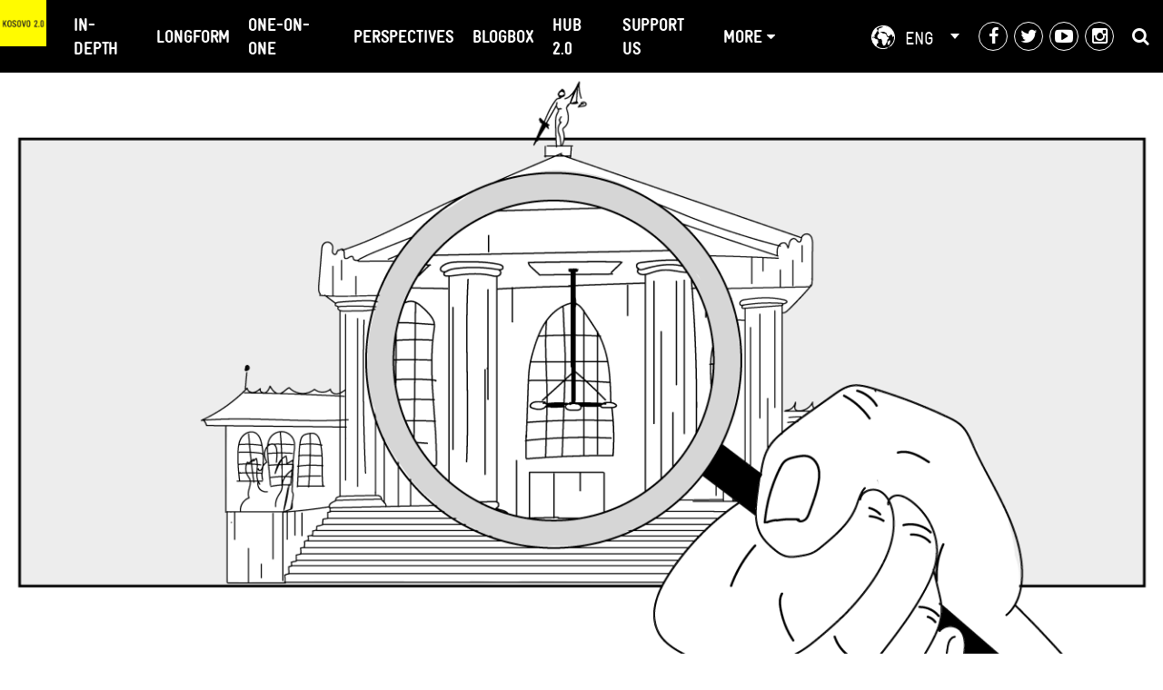

--- FILE ---
content_type: text/html; charset=UTF-8
request_url: https://kosovotwopointzero.com/en/special-supervision-for-the-special-court/
body_size: 21144
content:

<!DOCTYPE html>
<html class="no-js">
<head lang="en-US">
	
    <meta charset="utf-8">
    <meta http-equiv="X-UA-Compatible" content="IE=edge">
    
	<meta name="google-site-verification" content="jtUGgt92ljBL4Zf5KpvMSZ-oShoxK8M5eog6RivKu2I" />
    <meta name="description" lang="sq" content="Kosovo 2.0 është një platformë mediatike në Kosovë që fokusohet në gazetari hulumtuese.">
	<meta name="description" lang="en" content="Kosovo 2.0 is a prominent multimedia platform based in Kosovo that focuses on journalism, storytelling, and activism."> 
    <meta name="msapplication-tap-highlight" content="yes" />
    <meta name="viewport" content="width=device-width, user-scalable=no, initial-scale=1.0, maximum-scale=1.0, minimum-scale=1.0">

    <script async src="https://www.googletagmanager.com/gtag/js?id=G-966H5W3CK1"></script>
    <script>
      window.dataLayer = window.dataLayer || [];
      function gtag(){dataLayer.push(arguments);}
      gtag('js', new Date());

      gtag('config', 'G-966H5W3CK1');
    </script>
    <!-- Google Fonts -->
	  <link href='https://fonts.googleapis.com/css?family=Cardo' rel='stylesheet' type='text/css'>

    <link rel="stylesheet" type="text/css" media="print" href="https://kosovotwopointzero.com/wp-content/themes/kosovo20_20/assets/dist/print.css">

    
		<link href="//cdn-images.mailchimp.com/embedcode/classic-10_7.css" rel="stylesheet" type="text/css">
    <!-- Mobile -->
    <meta name="mobile-web-app-capable" content="yes">
    <meta name="application-name" content="Kosovo 2.0">
    <meta name="apple-mobile-web-app-capable" content="yes">
    <meta name="apple-mobile-web-app-title" content="Kosovo 2.0">
    <meta name="theme-color" content="#FFFB00">
    <!-- Facebook OG -->
    
    <script>
        var ajax_url = "https://kosovotwopointzero.com/wp-admin/admin-ajax.php";
    </script>
    <style type="text/css" media="screen">
        .gridder-content {
		    display: block;
		}
    </style>

<!-- Facebook Pixel Code -->
<script>
!function(f,b,e,v,n,t,s)
{if(f.fbq)return;n=f.fbq=function(){n.callMethod?
n.callMethod.apply(n,arguments):n.queue.push(arguments)};
if(!f._fbq)f._fbq=n;n.push=n;n.loaded=!0;n.version='2.0';
n.queue=[];t=b.createElement(e);t.async=!0;
t.src=v;s=b.getElementsByTagName(e)[0];
s.parentNode.insertBefore(t,s)}(window,document,'script',
'https://connect.facebook.net/en_US/fbevents.js');
fbq('init', '270973733826314'); 
fbq('track', 'PageView');
</script>
<noscript>
<img height="1" width="1" 
src="https://www.facebook.com/tr?id=270973733826314&ev=PageView
&noscript=1"/>
</noscript>
<!-- End Facebook Pixel Code -->


<script type="text/javascript">

var _gaq = _gaq || [];
_gaq.push(['_setAccount', 'UA-47971540-1']);
_gaq.push(['_setDomainName', '.kosovotwopointzero.com']);
_gaq.push(['_trackPageview']);

(function() {
  var ga = document.createElement('script'); ga.type = 'text/javascript'; ga.async = true;
  ga.src = ('https:' == document.location.protocol ? 'https://ssl' : 'http://www') + '.google-analytics.com/ga.js';
  var s = document.getElementsByTagName('script')[0]; s.parentNode.insertBefore(ga, s);
})();

</script>
<meta name='robots' content='max-image-preview:large' />
<link rel="alternate" hreflang="sq-al" href="https://kosovotwopointzero.com/mbikeqyrje-speciale-per-gjykaten-speciale/" />
<link rel="alternate" hreflang="en-us" href="https://kosovotwopointzero.com/en/special-supervision-for-the-special-court/" />
<link rel="alternate" hreflang="sr-rs" href="https://kosovotwopointzero.com/sr/specijalni-nadzor-specijalnog-suda/" />

	<!-- This site is optimized with the Yoast SEO plugin v14.8.1 - https://yoast.com/wordpress/plugins/seo/ -->
	<title>‘Special’ supervision for the Special Court - Kosovo 2.0</title>
	<meta name="robots" content="index, follow" />
	<meta name="googlebot" content="index, follow, max-snippet:-1, max-image-preview:large, max-video-preview:-1" />
	<meta name="bingbot" content="index, follow, max-snippet:-1, max-image-preview:large, max-video-preview:-1" />
	<link rel="canonical" href="https://kosovotwopointzero.com/en/special-supervision-for-the-special-court/" />
	<meta property="og:locale" content="en_US" />
	<meta property="og:type" content="article" />
	<meta property="og:title" content="‘Special’ supervision for the Special Court - Venera Kabashi" />
	<meta property="og:description" content="What started in the Council of Europe should have the option to end in the Council of Europe." />
	<meta property="og:url" content="https://kosovotwopointzero.com/en/special-supervision-for-the-special-court/" />
	<meta property="og:site_name" content="Kosovo 2.0" />
	<meta property="article:published_time" content="2020-12-03T13:23:53+00:00" />
	<meta property="article:modified_time" content="2020-12-03T13:48:47+00:00" />
	<meta property="og:image" content="https://kosovotwopointzero.com/wp-content/uploads/2020/12/Feature-Image-ArritaKatona-K2.0-special-Supervision-for-the-Special-Court-Ak-K2.0.png" />
	<meta property="og:image:width" content="1425" />
	<meta property="og:image:height" content="668" />
	<meta property="fb:app_id" content="359402951714094" />
	<meta name="twitter:card" content="summary_large_image" />
	<meta name="twitter:title" content="‘Special’ supervision for the Special Court - Venera Kabashi" />
	<meta name="twitter:creator" content="@kosovo2point0" />
	<meta name="twitter:site" content="@kosovo2point0" />
	<script type="application/ld+json" class="yoast-schema-graph">{"@context":"https://schema.org","@graph":[{"@type":"WebSite","@id":"https://kosovotwopointzero.com/en/#website","url":"https://kosovotwopointzero.com/en/","name":"Kosovo 2.0","description":"Digging deeper into the issues that matter","potentialAction":[{"@type":"SearchAction","target":"https://kosovotwopointzero.com/en/?s={search_term_string}","query-input":"required name=search_term_string"}],"inLanguage":"en-US"},{"@type":"ImageObject","@id":"https://kosovotwopointzero.com/en/special-supervision-for-the-special-court/#primaryimage","inLanguage":"en-US","url":"https://kosovotwopointzero.com/wp-content/uploads/2020/12/Feature-Image-ArritaKatona-K2.0-special-Supervision-for-the-Special-Court-Ak-K2.0.png","width":1425,"height":668},{"@type":"WebPage","@id":"https://kosovotwopointzero.com/en/special-supervision-for-the-special-court/#webpage","url":"https://kosovotwopointzero.com/en/special-supervision-for-the-special-court/","name":"\u2018Special\u2019 supervision for the Special Court - Kosovo 2.0","isPartOf":{"@id":"https://kosovotwopointzero.com/en/#website"},"primaryImageOfPage":{"@id":"https://kosovotwopointzero.com/en/special-supervision-for-the-special-court/#primaryimage"},"datePublished":"2020-12-03T13:23:53+00:00","dateModified":"2020-12-03T13:48:47+00:00","author":{"@id":"https://kosovotwopointzero.com/en/#/schema/person/9c6f499770f75229132e832f12a774bd"},"inLanguage":"en-US","potentialAction":[{"@type":"ReadAction","target":["https://kosovotwopointzero.com/en/special-supervision-for-the-special-court/"]}]},{"@type":"Person","@id":"https://kosovotwopointzero.com/en/#/schema/person/9c6f499770f75229132e832f12a774bd","name":"Venera Kabashi","image":{"@type":"ImageObject","@id":"https://kosovotwopointzero.com/en/#personlogo","inLanguage":"en-US","url":"https://secure.gravatar.com/avatar/cd83ca4c7bcbd465cb53641585d15a4a?s=96&d=mm&r=g","caption":"Venera Kabashi"}}]}</script>
	<!-- / Yoast SEO plugin. -->


<link rel='dns-prefetch' href='//ajax.googleapis.com' />
<link rel='dns-prefetch' href='//s.w.org' />
<link rel='dns-prefetch' href='//www.googletagmanager.com' />
<script type="text/javascript">
window._wpemojiSettings = {"baseUrl":"https:\/\/s.w.org\/images\/core\/emoji\/14.0.0\/72x72\/","ext":".png","svgUrl":"https:\/\/s.w.org\/images\/core\/emoji\/14.0.0\/svg\/","svgExt":".svg","source":{"wpemoji":"https:\/\/kosovotwopointzero.com\/wp-includes\/js\/wp-emoji.js?ver=6.0.11","twemoji":"https:\/\/kosovotwopointzero.com\/wp-includes\/js\/twemoji.js?ver=6.0.11"}};
/**
 * @output wp-includes/js/wp-emoji-loader.js
 */

( function( window, document, settings ) {
	var src, ready, ii, tests;

	// Create a canvas element for testing native browser support of emoji.
	var canvas = document.createElement( 'canvas' );
	var context = canvas.getContext && canvas.getContext( '2d' );

	/**
	 * Checks if two sets of Emoji characters render the same visually.
	 *
	 * @since 4.9.0
	 *
	 * @private
	 *
	 * @param {number[]} set1 Set of Emoji character codes.
	 * @param {number[]} set2 Set of Emoji character codes.
	 *
	 * @return {boolean} True if the two sets render the same.
	 */
	function emojiSetsRenderIdentically( set1, set2 ) {
		var stringFromCharCode = String.fromCharCode;

		// Cleanup from previous test.
		context.clearRect( 0, 0, canvas.width, canvas.height );
		context.fillText( stringFromCharCode.apply( this, set1 ), 0, 0 );
		var rendered1 = canvas.toDataURL();

		// Cleanup from previous test.
		context.clearRect( 0, 0, canvas.width, canvas.height );
		context.fillText( stringFromCharCode.apply( this, set2 ), 0, 0 );
		var rendered2 = canvas.toDataURL();

		return rendered1 === rendered2;
	}

	/**
	 * Detects if the browser supports rendering emoji or flag emoji.
	 *
	 * Flag emoji are a single glyph made of two characters, so some browsers
	 * (notably, Firefox OS X) don't support them.
	 *
	 * @since 4.2.0
	 *
	 * @private
	 *
	 * @param {string} type Whether to test for support of "flag" or "emoji".
	 *
	 * @return {boolean} True if the browser can render emoji, false if it cannot.
	 */
	function browserSupportsEmoji( type ) {
		var isIdentical;

		if ( ! context || ! context.fillText ) {
			return false;
		}

		/*
		 * Chrome on OS X added native emoji rendering in M41. Unfortunately,
		 * it doesn't work when the font is bolder than 500 weight. So, we
		 * check for bold rendering support to avoid invisible emoji in Chrome.
		 */
		context.textBaseline = 'top';
		context.font = '600 32px Arial';

		switch ( type ) {
			case 'flag':
				/*
				 * Test for Transgender flag compatibility. This flag is shortlisted for the Emoji 13 spec,
				 * but has landed in Twemoji early, so we can add support for it, too.
				 *
				 * To test for support, we try to render it, and compare the rendering to how it would look if
				 * the browser doesn't render it correctly (white flag emoji + transgender symbol).
				 */
				isIdentical = emojiSetsRenderIdentically(
					[ 0x1F3F3, 0xFE0F, 0x200D, 0x26A7, 0xFE0F ],
					[ 0x1F3F3, 0xFE0F, 0x200B, 0x26A7, 0xFE0F ]
				);

				if ( isIdentical ) {
					return false;
				}

				/*
				 * Test for UN flag compatibility. This is the least supported of the letter locale flags,
				 * so gives us an easy test for full support.
				 *
				 * To test for support, we try to render it, and compare the rendering to how it would look if
				 * the browser doesn't render it correctly ([U] + [N]).
				 */
				isIdentical = emojiSetsRenderIdentically(
					[ 0xD83C, 0xDDFA, 0xD83C, 0xDDF3 ],
					[ 0xD83C, 0xDDFA, 0x200B, 0xD83C, 0xDDF3 ]
				);

				if ( isIdentical ) {
					return false;
				}

				/*
				 * Test for English flag compatibility. England is a country in the United Kingdom, it
				 * does not have a two letter locale code but rather an five letter sub-division code.
				 *
				 * To test for support, we try to render it, and compare the rendering to how it would look if
				 * the browser doesn't render it correctly (black flag emoji + [G] + [B] + [E] + [N] + [G]).
				 */
				isIdentical = emojiSetsRenderIdentically(
					[ 0xD83C, 0xDFF4, 0xDB40, 0xDC67, 0xDB40, 0xDC62, 0xDB40, 0xDC65, 0xDB40, 0xDC6E, 0xDB40, 0xDC67, 0xDB40, 0xDC7F ],
					[ 0xD83C, 0xDFF4, 0x200B, 0xDB40, 0xDC67, 0x200B, 0xDB40, 0xDC62, 0x200B, 0xDB40, 0xDC65, 0x200B, 0xDB40, 0xDC6E, 0x200B, 0xDB40, 0xDC67, 0x200B, 0xDB40, 0xDC7F ]
				);

				return ! isIdentical;
			case 'emoji':
				/*
				 * Why can't we be friends? Everyone can now shake hands in emoji, regardless of skin tone!
				 *
				 * To test for Emoji 14.0 support, try to render a new emoji: Handshake: Light Skin Tone, Dark Skin Tone.
				 *
				 * The Handshake: Light Skin Tone, Dark Skin Tone emoji is a ZWJ sequence combining 🫱 Rightwards Hand,
				 * 🏻 Light Skin Tone, a Zero Width Joiner, 🫲 Leftwards Hand, and 🏿 Dark Skin Tone.
				 *
				 * 0x1FAF1 == Rightwards Hand
				 * 0x1F3FB == Light Skin Tone
				 * 0x200D == Zero-Width Joiner (ZWJ) that links the code points for the new emoji or
				 * 0x200B == Zero-Width Space (ZWS) that is rendered for clients not supporting the new emoji.
				 * 0x1FAF2 == Leftwards Hand
				 * 0x1F3FF == Dark Skin Tone.
				 *
				 * When updating this test for future Emoji releases, ensure that individual emoji that make up the
				 * sequence come from older emoji standards.
				 */
				isIdentical = emojiSetsRenderIdentically(
					[0x1FAF1, 0x1F3FB, 0x200D, 0x1FAF2, 0x1F3FF],
					[0x1FAF1, 0x1F3FB, 0x200B, 0x1FAF2, 0x1F3FF]
				);

				return ! isIdentical;
		}

		return false;
	}

	/**
	 * Adds a script to the head of the document.
	 *
	 * @ignore
	 *
	 * @since 4.2.0
	 *
	 * @param {Object} src The url where the script is located.
	 * @return {void}
	 */
	function addScript( src ) {
		var script = document.createElement( 'script' );

		script.src = src;
		script.defer = script.type = 'text/javascript';
		document.getElementsByTagName( 'head' )[0].appendChild( script );
	}

	tests = Array( 'flag', 'emoji' );

	settings.supports = {
		everything: true,
		everythingExceptFlag: true
	};

	/*
	 * Tests the browser support for flag emojis and other emojis, and adjusts the
	 * support settings accordingly.
	 */
	for( ii = 0; ii < tests.length; ii++ ) {
		settings.supports[ tests[ ii ] ] = browserSupportsEmoji( tests[ ii ] );

		settings.supports.everything = settings.supports.everything && settings.supports[ tests[ ii ] ];

		if ( 'flag' !== tests[ ii ] ) {
			settings.supports.everythingExceptFlag = settings.supports.everythingExceptFlag && settings.supports[ tests[ ii ] ];
		}
	}

	settings.supports.everythingExceptFlag = settings.supports.everythingExceptFlag && ! settings.supports.flag;

	// Sets DOMReady to false and assigns a ready function to settings.
	settings.DOMReady = false;
	settings.readyCallback = function() {
		settings.DOMReady = true;
	};

	// When the browser can not render everything we need to load a polyfill.
	if ( ! settings.supports.everything ) {
		ready = function() {
			settings.readyCallback();
		};

		/*
		 * Cross-browser version of adding a dom ready event.
		 */
		if ( document.addEventListener ) {
			document.addEventListener( 'DOMContentLoaded', ready, false );
			window.addEventListener( 'load', ready, false );
		} else {
			window.attachEvent( 'onload', ready );
			document.attachEvent( 'onreadystatechange', function() {
				if ( 'complete' === document.readyState ) {
					settings.readyCallback();
				}
			} );
		}

		src = settings.source || {};

		if ( src.concatemoji ) {
			addScript( src.concatemoji );
		} else if ( src.wpemoji && src.twemoji ) {
			addScript( src.twemoji );
			addScript( src.wpemoji );
		}
	}

} )( window, document, window._wpemojiSettings );
</script>
<style type="text/css">
img.wp-smiley,
img.emoji {
	display: inline !important;
	border: none !important;
	box-shadow: none !important;
	height: 1em !important;
	width: 1em !important;
	margin: 0 0.07em !important;
	vertical-align: -0.1em !important;
	background: none !important;
	padding: 0 !important;
}
</style>
	<link rel='stylesheet' id='wp-block-library-css'  href='https://kosovotwopointzero.com/wp-includes/css/dist/block-library/style.css?ver=6.0.11' type='text/css' media='all' />
<style id='global-styles-inline-css' type='text/css'>
body{--wp--preset--color--black: #000000;--wp--preset--color--cyan-bluish-gray: #abb8c3;--wp--preset--color--white: #ffffff;--wp--preset--color--pale-pink: #f78da7;--wp--preset--color--vivid-red: #cf2e2e;--wp--preset--color--luminous-vivid-orange: #ff6900;--wp--preset--color--luminous-vivid-amber: #fcb900;--wp--preset--color--light-green-cyan: #7bdcb5;--wp--preset--color--vivid-green-cyan: #00d084;--wp--preset--color--pale-cyan-blue: #8ed1fc;--wp--preset--color--vivid-cyan-blue: #0693e3;--wp--preset--color--vivid-purple: #9b51e0;--wp--preset--gradient--vivid-cyan-blue-to-vivid-purple: linear-gradient(135deg,rgba(6,147,227,1) 0%,rgb(155,81,224) 100%);--wp--preset--gradient--light-green-cyan-to-vivid-green-cyan: linear-gradient(135deg,rgb(122,220,180) 0%,rgb(0,208,130) 100%);--wp--preset--gradient--luminous-vivid-amber-to-luminous-vivid-orange: linear-gradient(135deg,rgba(252,185,0,1) 0%,rgba(255,105,0,1) 100%);--wp--preset--gradient--luminous-vivid-orange-to-vivid-red: linear-gradient(135deg,rgba(255,105,0,1) 0%,rgb(207,46,46) 100%);--wp--preset--gradient--very-light-gray-to-cyan-bluish-gray: linear-gradient(135deg,rgb(238,238,238) 0%,rgb(169,184,195) 100%);--wp--preset--gradient--cool-to-warm-spectrum: linear-gradient(135deg,rgb(74,234,220) 0%,rgb(151,120,209) 20%,rgb(207,42,186) 40%,rgb(238,44,130) 60%,rgb(251,105,98) 80%,rgb(254,248,76) 100%);--wp--preset--gradient--blush-light-purple: linear-gradient(135deg,rgb(255,206,236) 0%,rgb(152,150,240) 100%);--wp--preset--gradient--blush-bordeaux: linear-gradient(135deg,rgb(254,205,165) 0%,rgb(254,45,45) 50%,rgb(107,0,62) 100%);--wp--preset--gradient--luminous-dusk: linear-gradient(135deg,rgb(255,203,112) 0%,rgb(199,81,192) 50%,rgb(65,88,208) 100%);--wp--preset--gradient--pale-ocean: linear-gradient(135deg,rgb(255,245,203) 0%,rgb(182,227,212) 50%,rgb(51,167,181) 100%);--wp--preset--gradient--electric-grass: linear-gradient(135deg,rgb(202,248,128) 0%,rgb(113,206,126) 100%);--wp--preset--gradient--midnight: linear-gradient(135deg,rgb(2,3,129) 0%,rgb(40,116,252) 100%);--wp--preset--duotone--dark-grayscale: url('#wp-duotone-dark-grayscale');--wp--preset--duotone--grayscale: url('#wp-duotone-grayscale');--wp--preset--duotone--purple-yellow: url('#wp-duotone-purple-yellow');--wp--preset--duotone--blue-red: url('#wp-duotone-blue-red');--wp--preset--duotone--midnight: url('#wp-duotone-midnight');--wp--preset--duotone--magenta-yellow: url('#wp-duotone-magenta-yellow');--wp--preset--duotone--purple-green: url('#wp-duotone-purple-green');--wp--preset--duotone--blue-orange: url('#wp-duotone-blue-orange');--wp--preset--font-size--small: 13px;--wp--preset--font-size--medium: 20px;--wp--preset--font-size--large: 36px;--wp--preset--font-size--x-large: 42px;}.has-black-color{color: var(--wp--preset--color--black) !important;}.has-cyan-bluish-gray-color{color: var(--wp--preset--color--cyan-bluish-gray) !important;}.has-white-color{color: var(--wp--preset--color--white) !important;}.has-pale-pink-color{color: var(--wp--preset--color--pale-pink) !important;}.has-vivid-red-color{color: var(--wp--preset--color--vivid-red) !important;}.has-luminous-vivid-orange-color{color: var(--wp--preset--color--luminous-vivid-orange) !important;}.has-luminous-vivid-amber-color{color: var(--wp--preset--color--luminous-vivid-amber) !important;}.has-light-green-cyan-color{color: var(--wp--preset--color--light-green-cyan) !important;}.has-vivid-green-cyan-color{color: var(--wp--preset--color--vivid-green-cyan) !important;}.has-pale-cyan-blue-color{color: var(--wp--preset--color--pale-cyan-blue) !important;}.has-vivid-cyan-blue-color{color: var(--wp--preset--color--vivid-cyan-blue) !important;}.has-vivid-purple-color{color: var(--wp--preset--color--vivid-purple) !important;}.has-black-background-color{background-color: var(--wp--preset--color--black) !important;}.has-cyan-bluish-gray-background-color{background-color: var(--wp--preset--color--cyan-bluish-gray) !important;}.has-white-background-color{background-color: var(--wp--preset--color--white) !important;}.has-pale-pink-background-color{background-color: var(--wp--preset--color--pale-pink) !important;}.has-vivid-red-background-color{background-color: var(--wp--preset--color--vivid-red) !important;}.has-luminous-vivid-orange-background-color{background-color: var(--wp--preset--color--luminous-vivid-orange) !important;}.has-luminous-vivid-amber-background-color{background-color: var(--wp--preset--color--luminous-vivid-amber) !important;}.has-light-green-cyan-background-color{background-color: var(--wp--preset--color--light-green-cyan) !important;}.has-vivid-green-cyan-background-color{background-color: var(--wp--preset--color--vivid-green-cyan) !important;}.has-pale-cyan-blue-background-color{background-color: var(--wp--preset--color--pale-cyan-blue) !important;}.has-vivid-cyan-blue-background-color{background-color: var(--wp--preset--color--vivid-cyan-blue) !important;}.has-vivid-purple-background-color{background-color: var(--wp--preset--color--vivid-purple) !important;}.has-black-border-color{border-color: var(--wp--preset--color--black) !important;}.has-cyan-bluish-gray-border-color{border-color: var(--wp--preset--color--cyan-bluish-gray) !important;}.has-white-border-color{border-color: var(--wp--preset--color--white) !important;}.has-pale-pink-border-color{border-color: var(--wp--preset--color--pale-pink) !important;}.has-vivid-red-border-color{border-color: var(--wp--preset--color--vivid-red) !important;}.has-luminous-vivid-orange-border-color{border-color: var(--wp--preset--color--luminous-vivid-orange) !important;}.has-luminous-vivid-amber-border-color{border-color: var(--wp--preset--color--luminous-vivid-amber) !important;}.has-light-green-cyan-border-color{border-color: var(--wp--preset--color--light-green-cyan) !important;}.has-vivid-green-cyan-border-color{border-color: var(--wp--preset--color--vivid-green-cyan) !important;}.has-pale-cyan-blue-border-color{border-color: var(--wp--preset--color--pale-cyan-blue) !important;}.has-vivid-cyan-blue-border-color{border-color: var(--wp--preset--color--vivid-cyan-blue) !important;}.has-vivid-purple-border-color{border-color: var(--wp--preset--color--vivid-purple) !important;}.has-vivid-cyan-blue-to-vivid-purple-gradient-background{background: var(--wp--preset--gradient--vivid-cyan-blue-to-vivid-purple) !important;}.has-light-green-cyan-to-vivid-green-cyan-gradient-background{background: var(--wp--preset--gradient--light-green-cyan-to-vivid-green-cyan) !important;}.has-luminous-vivid-amber-to-luminous-vivid-orange-gradient-background{background: var(--wp--preset--gradient--luminous-vivid-amber-to-luminous-vivid-orange) !important;}.has-luminous-vivid-orange-to-vivid-red-gradient-background{background: var(--wp--preset--gradient--luminous-vivid-orange-to-vivid-red) !important;}.has-very-light-gray-to-cyan-bluish-gray-gradient-background{background: var(--wp--preset--gradient--very-light-gray-to-cyan-bluish-gray) !important;}.has-cool-to-warm-spectrum-gradient-background{background: var(--wp--preset--gradient--cool-to-warm-spectrum) !important;}.has-blush-light-purple-gradient-background{background: var(--wp--preset--gradient--blush-light-purple) !important;}.has-blush-bordeaux-gradient-background{background: var(--wp--preset--gradient--blush-bordeaux) !important;}.has-luminous-dusk-gradient-background{background: var(--wp--preset--gradient--luminous-dusk) !important;}.has-pale-ocean-gradient-background{background: var(--wp--preset--gradient--pale-ocean) !important;}.has-electric-grass-gradient-background{background: var(--wp--preset--gradient--electric-grass) !important;}.has-midnight-gradient-background{background: var(--wp--preset--gradient--midnight) !important;}.has-small-font-size{font-size: var(--wp--preset--font-size--small) !important;}.has-medium-font-size{font-size: var(--wp--preset--font-size--medium) !important;}.has-large-font-size{font-size: var(--wp--preset--font-size--large) !important;}.has-x-large-font-size{font-size: var(--wp--preset--font-size--x-large) !important;}
</style>
<link rel='stylesheet' id='contact-form-7-css'  href='https://kosovotwopointzero.com/wp-content/plugins/contact-form-7/includes/css/styles.css?ver=5.4.2' type='text/css' media='all' />
<link rel='stylesheet' id='wpml-legacy-dropdown-0-css'  href='//kosovotwopointzero.com/wp-content/plugins/sitepress-multilingual-cms/templates/language-switchers/legacy-dropdown/style.min.css?ver=1' type='text/css' media='all' />
<style id='wpml-legacy-dropdown-0-inline-css' type='text/css'>
.wpml-ls-statics-shortcode_actions{background-color:#000000;}.wpml-ls-statics-shortcode_actions, .wpml-ls-statics-shortcode_actions .wpml-ls-sub-menu, .wpml-ls-statics-shortcode_actions a {border-color:#000000;}.wpml-ls-statics-shortcode_actions a {color:#ffffff;background-color:#000000;}.wpml-ls-statics-shortcode_actions a:hover,.wpml-ls-statics-shortcode_actions a:focus {color:#ffffff;background-color:#000000;}.wpml-ls-statics-shortcode_actions .wpml-ls-current-language>a {color:#ffffff;background-color:#000000;}.wpml-ls-statics-shortcode_actions .wpml-ls-current-language:hover>a, .wpml-ls-statics-shortcode_actions .wpml-ls-current-language>a:focus {color:#fffb00;background-color:#000000;}
</style>
<link rel='stylesheet' id='wordpress-popular-posts-css-css'  href='https://kosovotwopointzero.com/wp-content/plugins/wordpress-popular-posts/assets/css/wpp.css?ver=5.4.2' type='text/css' media='all' />
<link rel='stylesheet' id='cms-navigation-style-base-css'  href='https://kosovotwopointzero.com/wp-content/plugins/wpml-cms-nav/res/css/cms-navigation-base.css?ver=1.5.5' type='text/css' media='screen' />
<link rel='stylesheet' id='cms-navigation-style-css'  href='https://kosovotwopointzero.com/wp-content/plugins/wpml-cms-nav/res/css/cms-navigation.css?ver=1.5.5' type='text/css' media='screen' />
<link rel='stylesheet' id='style-css'  href='https://kosovotwopointzero.com/wp-content/themes/kosovo20_20/style.css?ver=1.5' type='text/css' media='all' />
<link rel='stylesheet' id='dist/build.min-css'  href='https://kosovotwopointzero.com/wp-content/themes/kosovo20_20/assets/dist/build.min.css?ver=1.2' type='text/css' media='all' />
<link rel='stylesheet' id='dist/mycss-css'  href='https://kosovotwopointzero.com/wp-content/themes/kosovo20_20/assets/dist/mycss.css?ver=1.2' type='text/css' media='all' />
<link rel='stylesheet' id='dist/lightbox.min-css'  href='https://kosovotwopointzero.com/wp-content/themes/kosovo20_20/assets/dist/lightbox.min.css?ver=1.2' type='text/css' media='all' />
<link rel='stylesheet' id='dist/owl.carousel.min-css'  href='https://kosovotwopointzero.com/wp-content/themes/kosovo20_20/assets/dist/owl.carousel.min.css?ver=1.2' type='text/css' media='all' />
<link rel='stylesheet' id='dist/owl.theme.default.min-css'  href='https://kosovotwopointzero.com/wp-content/themes/kosovo20_20/assets/dist/owl.theme.default.min.css?ver=1.2' type='text/css' media='all' />
<link rel='stylesheet' id='plyr-css-css'  href='https://kosovotwopointzero.com/wp-content/themes/kosovo20_20/assets/plyr/plyr.css?ver=1.5' type='text/css' media='all' />
<link rel='stylesheet' id='dflip-style-css'  href='https://kosovotwopointzero.com/wp-content/plugins/3d-flipbook-dflip-lite/assets/css/dflip.min.css?ver=2.2.54' type='text/css' media='all' />
<link rel='stylesheet' id='wp_mailjet_subscribe_widget-widget-front-styles-css'  href='https://kosovotwopointzero.com/wp-content/plugins/mailjet-for-wordpress/src/widget/css/front-widget.css?ver=5.2.12' type='text/css' media='all' />
<script type='text/javascript' src='//ajax.googleapis.com/ajax/libs/jquery/3.6.0/jquery.min.js?ver=1.11.3' id='jquery-js'></script>
<script type='text/javascript' src='https://kosovotwopointzero.com/wp-content/plugins/sitepress-multilingual-cms/res/js/jquery.cookie.js?ver=4.4.12' id='jquery.cookie-js'></script>
<script type='text/javascript' id='wpml-cookie-js-extra'>
/* <![CDATA[ */
var wpml_cookies = {"wp-wpml_current_language":{"value":"en","expires":1,"path":"\/"}};
var wpml_cookies = {"wp-wpml_current_language":{"value":"en","expires":1,"path":"\/"}};
/* ]]> */
</script>
<script type='text/javascript' src='https://kosovotwopointzero.com/wp-content/plugins/sitepress-multilingual-cms/res/js/cookies/language-cookie.js?ver=4.4.12' id='wpml-cookie-js'></script>
<script type='text/javascript' src='//kosovotwopointzero.com/wp-content/plugins/sitepress-multilingual-cms/templates/language-switchers/legacy-dropdown/script.min.js?ver=1' id='wpml-legacy-dropdown-0-js'></script>
<script type='application/json' id='wpp-json'>
{"sampling_active":0,"sampling_rate":100,"ajax_url":"https:\/\/kosovotwopointzero.com\/en\/wp-json\/wordpress-popular-posts\/v1\/popular-posts","api_url":"https:\/\/kosovotwopointzero.com\/en\/wp-json\/wordpress-popular-posts","ID":58478,"token":"26bfaec351","lang":0,"debug":0}
</script>
<script type='text/javascript' src='https://kosovotwopointzero.com/wp-content/plugins/wordpress-popular-posts/assets/js/wpp.min.js?ver=5.4.2' id='wpp-js-js'></script>
<script type='text/javascript' src='https://kosovotwopointzero.com/wp-content/themes/kosovo20_20/assets/js/vendor/modernizr-2.8.3-respond-1.4.2.min.js?ver=1.5' id='modernizr-js'></script>
<script type='text/javascript' id='ajax-script-js-extra'>
/* <![CDATA[ */
var my_ajax_object = {"ajax_url":"https:\/\/kosovotwopointzero.com\/wp-admin\/admin-ajax.php"};
/* ]]> */
</script>
<script type='text/javascript' src='https://kosovotwopointzero.com/wp-content/themes/kosovo20_20/assets/js/newScript.js?ver=6.0.11' id='ajax-script-js'></script>
<script type='text/javascript' id='translate-js-js-extra'>
/* <![CDATA[ */
var langvars = {"messagekey":"Subscribe"};
/* ]]> */
</script>
<script type='text/javascript' src='https://kosovotwopointzero.com/wp-content/themes/kosovo20_20/assets/js/translate.js?ver=6.0.11' id='translate-js-js'></script>
<script type='text/javascript' id='my_loadmore-js-extra'>
/* <![CDATA[ */
var misha_loadmore_params = {"ajaxurl":"https:\/\/kosovotwopointzero.com\/wp-admin\/admin-ajax.php","posts":"{\"page\":0,\"error\":\"\",\"m\":\"\",\"p\":58478,\"post_parent\":\"\",\"subpost\":\"\",\"subpost_id\":\"\",\"attachment\":\"\",\"attachment_id\":0,\"pagename\":\"\",\"page_id\":\"\",\"second\":\"\",\"minute\":\"\",\"hour\":\"\",\"day\":0,\"monthnum\":0,\"year\":0,\"w\":0,\"category_name\":\"\",\"tag\":\"\",\"cat\":\"\",\"tag_id\":\"\",\"author\":\"\",\"author_name\":\"\",\"feed\":\"\",\"tb\":\"\",\"paged\":0,\"meta_key\":\"\",\"meta_value\":\"\",\"preview\":\"\",\"s\":\"\",\"sentence\":\"\",\"title\":\"\",\"fields\":\"\",\"menu_order\":\"\",\"embed\":\"\",\"category__in\":[],\"category__not_in\":[],\"category__and\":[],\"post__in\":[],\"post__not_in\":[],\"post_name__in\":[],\"tag__in\":[],\"tag__not_in\":[],\"tag__and\":[],\"tag_slug__in\":[],\"tag_slug__and\":[],\"post_parent__in\":[],\"post_parent__not_in\":[],\"author__in\":[],\"author__not_in\":[],\"meta_query\":[],\"post_type\":[\"post\",\"page\",\"e-landing-page\"],\"name\":\"\",\"ignore_sticky_posts\":false,\"suppress_filters\":false,\"cache_results\":true,\"update_post_term_cache\":true,\"lazy_load_term_meta\":true,\"update_post_meta_cache\":true,\"posts_per_page\":10,\"nopaging\":false,\"comments_per_page\":\"50\",\"no_found_rows\":false,\"order\":\"DESC\"}","current_page":"1","max_page":"0"};
/* ]]> */
</script>
<script type='text/javascript' src='https://kosovotwopointzero.com/wp-content/themes/kosovo20_20/loadmoregb.js?ver=6.0.11' id='my_loadmore-js'></script>
<script type='text/javascript' id='wp_mailjet_subscribe_widget-front-script-js-extra'>
/* <![CDATA[ */
var mjWidget = {"ajax_url":"https:\/\/kosovotwopointzero.com\/wp-admin\/admin-ajax.php"};
/* ]]> */
</script>
<script type='text/javascript' src='https://kosovotwopointzero.com/wp-content/plugins/mailjet-for-wordpress/src/widget/js/front-widget.js?ver=6.0.11' id='wp_mailjet_subscribe_widget-front-script-js'></script>
<link rel="https://api.w.org/" href="https://kosovotwopointzero.com/en/wp-json/" /><link rel="alternate" type="application/json" href="https://kosovotwopointzero.com/en/wp-json/wp/v2/posts/58478" /><link rel="EditURI" type="application/rsd+xml" title="RSD" href="https://kosovotwopointzero.com/xmlrpc.php?rsd" />
<link rel="wlwmanifest" type="application/wlwmanifest+xml" href="https://kosovotwopointzero.com/wp-includes/wlwmanifest.xml" /> 
<link rel='shortlink' href='https://kosovotwopointzero.com/en/?p=58478' />
<link rel="alternate" type="application/json+oembed" href="https://kosovotwopointzero.com/en/wp-json/oembed/1.0/embed?url=https%3A%2F%2Fkosovotwopointzero.com%2Fen%2Fspecial-supervision-for-the-special-court%2F" />
<link rel="alternate" type="text/xml+oembed" href="https://kosovotwopointzero.com/en/wp-json/oembed/1.0/embed?url=https%3A%2F%2Fkosovotwopointzero.com%2Fen%2Fspecial-supervision-for-the-special-court%2F&#038;format=xml" />
<meta name="generator" content="Site Kit by Google 1.165.0" /><script type="text/javascript"><!--
function powerpress_pinw(pinw_url){window.open(pinw_url, 'PowerPressPlayer','toolbar=0,status=0,resizable=1,width=460,height=320');	return false;}
//-->
</script>
        <style>
            @-webkit-keyframes bgslide {
                from {
                    background-position-x: 0;
                }
                to {
                    background-position-x: -200%;
                }
            }

            @keyframes bgslide {
                    from {
                        background-position-x: 0;
                    }
                    to {
                        background-position-x: -200%;
                    }
            }

            .wpp-widget-placeholder {
                margin: 0 auto;
                width: 60px;
                height: 3px;
                background: #dd3737;
                background: -webkit-gradient(linear, left top, right top, from(#dd3737), color-stop(10%, #571313), to(#dd3737));
                background: linear-gradient(90deg, #dd3737 0%, #571313 10%, #dd3737 100%);
                background-size: 200% auto;
                border-radius: 3px;
                -webkit-animation: bgslide 1s infinite linear;
                animation: bgslide 1s infinite linear;
            }
        </style>
        <meta name="generator" content="Elementor 3.17.1; features: e_dom_optimization, e_optimized_assets_loading, additional_custom_breakpoints; settings: css_print_method-external, google_font-enabled, font_display-auto">
<link rel="icon" href="https://kosovotwopointzero.com/wp-content/uploads/2018/08/download-115x115.png" sizes="32x32" />
<link rel="icon" href="https://kosovotwopointzero.com/wp-content/uploads/2018/08/download.png" sizes="192x192" />
<link rel="apple-touch-icon" href="https://kosovotwopointzero.com/wp-content/uploads/2018/08/download.png" />
<meta name="msapplication-TileImage" content="https://kosovotwopointzero.com/wp-content/uploads/2018/08/download.png" />
</head>
<body data-rsssl=1 class="post-template-default single single-post postid-58478 single-format-standard bg-white page-single elementor-default elementor-kit-54497" >
  <script>
	 // console.log('script init');
    window._io_config = window._io_config || {};
    window._io_config["0.2.0"] = window._io_config["0.2.0"] || [];
    window._io_config["0.2.0"].push({"page_url":"https://kosovotwopointzero.com/en/special-supervision-for-the-special-court/","page_url_canonical":"https://kosovotwopointzero.com/en/special-supervision-for-the-special-court/","page_title":"‘Special’ supervision for the Special Court","authors":["Venera Kabashi"],"categories":["Perspectives","Justice","Special court","Specialist Chambers"]});
	//console.log('view sent');  
	console.log('data sent:', window._io_config["0.2.0"]);
</script>

<script async src="https://cdn.onthe.io/io.js/gS4af0HnZZyG"></script>



  
<header class="header_new">
    <div class="container-fluid">
        <div class="header_wrap hide_mob hide_tab">
            <div class="logo">
                <a href="https://kosovotwopointzero.com/en/">
                    <img src="https://kosovotwopointzero.com/wp-content/themes/kosovo20_20/assets/img/k20logo.png" >
                </a>
            </div>
            <nav class="header_nav al-center">
                <div class="menu-header-menu-english-container"><ul id="menu-header-menu-english" class="menu"><li id="menu-item-714" class="menu-item menu-item-type-post_type menu-item-object-page menu-item-714 menu-item-in-depth"><a href="https://kosovotwopointzero.com/en/in-depth/">In-depth</a></li>
<li id="menu-item-54229" class="menu-item menu-item-type-post_type menu-item-object-page menu-item-54229 menu-item-longform"><a href="https://kosovotwopointzero.com/en/longform/">Longform</a></li>
<li id="menu-item-1049" class="menu-item menu-item-type-post_type menu-item-object-page menu-item-1049 menu-item-one-on-one"><a href="https://kosovotwopointzero.com/en/one-on-one/">One-on-one</a></li>
<li id="menu-item-717" class="menu-item menu-item-type-post_type menu-item-object-page menu-item-717 menu-item-perspectives"><a href="https://kosovotwopointzero.com/en/perspectives/">Perspectives</a></li>
<li id="menu-item-1051" class="menu-item menu-item-type-post_type menu-item-object-page menu-item-1051 menu-item-blogbox"><a href="https://kosovotwopointzero.com/en/blogbox/">Blogbox</a></li>
<li id="menu-item-82933" class="menu-item menu-item-type-post_type menu-item-object-page menu-item-82933 menu-item-hub-2-0"><a href="https://kosovotwopointzero.com/en/hub-2-0/">Hub 2.0</a></li>
<li id="menu-item-98056" class="menu-item menu-item-type-post_type menu-item-object-page menu-item-98056 menu-item-support-us"><a href="https://kosovotwopointzero.com/en/support-us/">Support Us</a></li>
<li id="menu-item-54113" class="menu-item menu-item-type-custom menu-item-object-custom menu-item-has-children menu-item-54113 menu-item-more"><a href="#">More</a>
<ul class="sub-menu">
	<li id="menu-item-54219" class="menu-item menu-item-type-post_type menu-item-object-page menu-item-54219 menu-item-monographs"><a href="https://kosovotwopointzero.com/en/monographs/">Monographs</a></li>
	<li id="menu-item-95704" class="menu-item menu-item-type-post_type menu-item-object-post menu-item-95704 menu-item-other-talking-points-k2-0-podcast"><a href="https://kosovotwopointzero.com/en/other-talking-points-k2-0-podcast/">Podcast</a></li>
	<li id="menu-item-79938" class="menu-item menu-item-type-post_type menu-item-object-page menu-item-79938 menu-item-print"><a href="https://kosovotwopointzero.com/en/print/">Print</a></li>
	<li id="menu-item-96302" class="menu-item menu-item-type-custom menu-item-object-custom menu-item-96302 menu-item-lately"><a href="https://kosovotwopointzero.com/en/lately/">Lately</a></li>
	<li id="menu-item-93020" class="menu-item menu-item-type-post_type menu-item-object-page menu-item-93020 menu-item-k2-0-carnival"><a href="https://kosovotwopointzero.com/en/k2-0-carnival/">K2.0 CARNIVAL</a></li>
</ul>
</li>
</ul></div>            </nav>

            <div class="header_icons al-center">
                <div class="header_icons__wrap al-center">
                    <div class="header_icons__lang--icon">
                        <img src="https://kosovotwopointzero.com/wp-content/themes/kosovo20_20/assets/img/earth_icon.svg">
                    </div>
                    
<div
	 class="wpml-ls-statics-shortcode_actions wpml-ls wpml-ls-legacy-dropdown js-wpml-ls-legacy-dropdown" id="lang_sel">
	<ul>

		<li tabindex="0" class="wpml-ls-slot-shortcode_actions wpml-ls-item wpml-ls-item-en wpml-ls-current-language wpml-ls-item-legacy-dropdown">
			<a href="#" class="js-wpml-ls-item-toggle wpml-ls-item-toggle lang_sel_sel icl-en">
                <span class="wpml-ls-native icl_lang_sel_native">ENG</span></a>

			<ul class="wpml-ls-sub-menu">
				
					<li class="icl-sq wpml-ls-slot-shortcode_actions wpml-ls-item wpml-ls-item-sq wpml-ls-first-item">
						<a href="https://kosovotwopointzero.com/mbikeqyrje-speciale-per-gjykaten-speciale/" class="wpml-ls-link">
                            <span class="wpml-ls-display icl_lang_sel_translated">SHQ</span></a>
					</li>

				
					<li class="icl-sr wpml-ls-slot-shortcode_actions wpml-ls-item wpml-ls-item-sr wpml-ls-last-item">
						<a href="https://kosovotwopointzero.com/sr/specijalni-nadzor-specijalnog-suda/" class="wpml-ls-link">
                            <span class="wpml-ls-display icl_lang_sel_translated">B/C/S</span></a>
					</li>

							</ul>

		</li>

	</ul>
</div>
                    <div class="social_networks">
                        <ul>
                                                                                                                            <li><a href="https://www.facebook.com/Kosovo2.0/" target="_blank"><i class="fa fa-facebook"></i></a></li>
                                                                                                                                <li><a href="https://twitter.com/kosovo2point0" target="_blank"><i class="fa fa-twitter"></i></a></li>
                                                                                                                                <li><a href="https://www.youtube.com/@kosovo2.0" target="_blank"><i class="fa fa-youtube-play"></i></a></li>
                                                                                                                                <li><a href="https://www.instagram.com/kosovo2point0/" target="_blank"><i class="fa fa-instagram"></i></a></li>
                                                                                    </ul>
                    </div>
                    <a  id="openSearch">
                        <i class="fa fa-search"></i>
                    </a>
                </div>
                <div class="search_wrapper">
                    <div class="search_inner">
                        <span class="close-search" id="closeSearch"><i class="fa fa-times"></i></span>

                                                    <form  action="https://kosovotwopointzero.com/en/" method="GET">
                                <input type="text" placeholder="Search..." name="s" autocomplete="off">
                            </form>
                        
                        
                    </div>
                </div>
            </div>
        </div>

        <div class="header_wrap_mob hide_desktop">
            <div class="logo_wrap">
                <a href="https://kosovotwopointzero.com/en/">
                    <img src="https://kosovotwopointzero.com/wp-content/themes/kosovo20_20/assets/img/k20logo.png" >
                </a>
                <div class="header_nav_mob--social">
                    <div class="lang_switcher_mob">
                        
<div
	 class="wpml-ls-statics-shortcode_actions wpml-ls wpml-ls-legacy-dropdown js-wpml-ls-legacy-dropdown" id="lang_sel">
	<ul>

		<li tabindex="0" class="wpml-ls-slot-shortcode_actions wpml-ls-item wpml-ls-item-en wpml-ls-current-language wpml-ls-item-legacy-dropdown">
			<a href="#" class="js-wpml-ls-item-toggle wpml-ls-item-toggle lang_sel_sel icl-en">
                <span class="wpml-ls-native icl_lang_sel_native">ENG</span></a>

			<ul class="wpml-ls-sub-menu">
				
					<li class="icl-sq wpml-ls-slot-shortcode_actions wpml-ls-item wpml-ls-item-sq wpml-ls-first-item">
						<a href="https://kosovotwopointzero.com/mbikeqyrje-speciale-per-gjykaten-speciale/" class="wpml-ls-link">
                            <span class="wpml-ls-display icl_lang_sel_translated">SHQ</span></a>
					</li>

				
					<li class="icl-sr wpml-ls-slot-shortcode_actions wpml-ls-item wpml-ls-item-sr wpml-ls-last-item">
						<a href="https://kosovotwopointzero.com/sr/specijalni-nadzor-specijalnog-suda/" class="wpml-ls-link">
                            <span class="wpml-ls-display icl_lang_sel_translated">B/C/S</span></a>
					</li>

							</ul>

		</li>

	</ul>
</div>
                    </div>
                    <div class="search_mob">
                        <a id="openSearch">
                            <i class="fa fa-search"></i>
                        </a>
                        <div class="search_wrapper">
                            <div class="search_inner">
                                <span class="close-search" id="closeSearch"><i class="fa fa-times"></i></span>
                                <form  action="https://kosovotwopointzero.com/en/" method="GET">
                                    <input type="text" placeholder="Kerko..." name="s" autocomplete="off">
                                </form>
                            </div>
                        </div>
                    </div>
                </div>
            </div>
            <nav class="header_nav_mob al-center">
                <div class="menu-mobile-menu-eng-container"><ul id="menu-menu-mobile" class="menu"><li id="menu-item-53860" class="menu-item menu-item-type-post_type menu-item-object-page menu-item-53860 menu-item-in-depth"><a href="https://kosovotwopointzero.com/en/in-depth/">In-depth</a></li>
<li id="menu-item-54433" class="menu-item menu-item-type-post_type menu-item-object-page menu-item-54433 menu-item-blogbox"><a href="https://kosovotwopointzero.com/en/blogbox/">Blogbox</a></li>
<li id="menu-item-54428" class="menu-item menu-item-type-post_type menu-item-object-page menu-item-54428 menu-item-longform"><a href="https://kosovotwopointzero.com/en/longform/">Longform</a></li>
<li id="menu-item-98263" class="menu-item menu-item-type-post_type menu-item-object-page menu-item-98263 menu-item-support-us"><a href="https://kosovotwopointzero.com/en/support-us/">Support Us</a></li>
<li id="menu-item-54427" class="menu-item menu-item-type-custom menu-item-object-custom menu-item-has-children menu-item-54427 menu-item-more-6"><a href="#">More</a>
<ul class="sub-menu">
	<li id="menu-item-82937" class="menu-item menu-item-type-post_type menu-item-object-page menu-item-82937 menu-item-one-on-one"><a href="https://kosovotwopointzero.com/en/one-on-one/">One-on-one</a></li>
	<li id="menu-item-54430" class="menu-item menu-item-type-post_type menu-item-object-page menu-item-54430 menu-item-perspectives"><a href="https://kosovotwopointzero.com/en/perspectives/">Perspectives</a></li>
	<li id="menu-item-54431" class="menu-item menu-item-type-post_type menu-item-object-page menu-item-54431 menu-item-monographs"><a href="https://kosovotwopointzero.com/en/monographs/">Monographs</a></li>
	<li id="menu-item-86398" class="menu-item menu-item-type-post_type menu-item-object-post menu-item-86398 menu-item-season-1-other-talking-points-k2-0-podcast"><a href="https://kosovotwopointzero.com/en/season-1-other-talking-points-k2-0-podcast/">Podcasts</a></li>
	<li id="menu-item-97135" class="menu-item menu-item-type-custom menu-item-object-custom menu-item-97135 menu-item-print"><a href="https://kosovotwopointzero.com/en/print/">Print</a></li>
	<li id="menu-item-96305" class="menu-item menu-item-type-custom menu-item-object-custom menu-item-96305 menu-item-lately-2"><a href="https://kosovotwopointzero.com/en/lately/">Lately</a></li>
	<li id="menu-item-97134" class="menu-item menu-item-type-post_type menu-item-object-page menu-item-97134 menu-item-k2-0-carnival"><a href="https://kosovotwopointzero.com/en/k2-0-carnival/">K2.0 CARNIVAL</a></li>
	<li id="menu-item-97133" class="menu-item menu-item-type-post_type menu-item-object-page menu-item-97133 menu-item-hub-2-0"><a href="https://kosovotwopointzero.com/en/hub-2-0/">Hub 2.0</a></li>
</ul>
</li>
</ul></div>          
            </nav>
        </div>
    </div>
</header>    <div class="main-content single">             <div class="single-banner" style="background:url(https://kosovotwopointzero.com/wp-content/uploads/2020/12/Feature-Image-ArritaKatona-K2.0-special-Supervision-for-the-Special-Court-Ak-K2.0.png) no-repeat;">        </div>
        <div class="container-fluid">
            <div class="single_content_wrap">
                <div class=" pageProgress">
                    <div class="progress_inner col-xs-12 col-sm-12 col-md-10 col-lg-6">
                        <div id="progress"></div>
                    </div>
                </div>
                <div class="single_heading_wrap">
                    <div class="col-xs-12 col-sm-12 col-md-10 col-lg-6 mx-auto">
                        <div class="single_heading">
                            <span class="tags">
    							<a href="https://kosovotwopointzero.com/en/perspectives/" alt="">Perspectives</a> | <a href="https://kosovotwopointzero.com/en/tag/justice/">Justice</a>                            </span>
                            <h1>‘Special’ supervision for the Special Court</h1>
                            <h2></h2>
                        </div>
                        <div class="podcast_single">					    </div>
                    </div>
                </div>

                <div class="single_content article">
                    <div class="col-xs-12 col-sm-12 col-md-10 col-lg-6 mx-auto">
                        <div class="info_social">
                            <div class="info">
                                <span class="by">By <a href="https://kosovotwopointzero.com/en/author/venerakabashi/" title="Posts by Venera Kabashi" rel="author" class="author_k20">Venera Kabashi</a></span>
                                       
                                        
                                <span class="date">- 03.12.2020</span>
                            </div>
                            <div class="social">
                                <div class="social_networks gb_social">
									
<ul>
	<!--<li>
		<span class="share">
			 		</span>
	</li>-->

	<li class="fb_share">
		<a href="https://www.facebook.com/sharer.php?u=https://kosovotwopointzero.com/en/special-supervision-for-the-special-court/" target="_blank"><i class="fa fa-facebook"></i></a>
	</li>
	<li class="tw_share">
		<a href="https://twitter.com/share?url=https://kosovotwopointzero.com/en/?p=58478&text=‘Special’ supervision for the Special Court" target="_blank"><i class="fa fa-twitter"></i></a>
	</li>
	<li class="mail_share">
		<a href="/cdn-cgi/l/email-protection#7c431e131805411408080c0f46535317130f130a13080b130c1315120806190e13521f1311531912530f0c191f151d10510f090c190e0a150f151312511a130e51081419510f0c191f151d10511f13090e0853"><i class="fa fa-envelope-o"></i></a>
	</li>
			<li class="o_share">
			<a href="#">
				<i class="fa fa-comment-o"></i>
				<span class="count-comments">0</span>
			</a>
		</li>
	</ul>                                </div>
                            </div>
                        </div>
                    </div>
                </div>
                
                <div class="single_content article">
                    <div class="content_elementor" style="padding: 30px 20px; width: 100%; display: block; text-align: center;">
                        <h4>What started in the Council of Europe should have the option to end in the Council of Europe.</h4>
 
                    </div>
                </div>
                <div class="single_content article">
                    <!-- <div class="col-md-3 hide_mob hide_tab">
                        <div class="adv_single">
                            <img src="https://kosovotwopointzero.com/wp-content/themes/kosovo20_20/assets/img/adv1.png">
                        </div>
                    </div> -->
                    <div class="d-none-md col-lg-3 ">
                        <!-- used for ads -->
                        <!-- <h4>ads here</h4> -->
                    </div>
                    <div class="col-xs-12 col-sm-12 col-md-10 col-lg-6 mx-auto">  
							<article class="align-images main-article-content">
	<p><span style="font-weight: 400;">In 2011, the Parliamentary Assembly of the Council of Europe adopted Dick Marty’s</span><a href="https://pace.coe.int/en/files/12608/html" target="_blank"> <span style="font-weight: 400;">report</span></a><span style="font-weight: 400;">, who alleged that some Kosovar leaders committed crimes during and after the war in Kosovo. Based on this report, in 2015 Kosovo established the</span><a href="https://gzk.rks-gov.net/ActDetail.aspx?ActID=11036" target="_blank"> <span style="font-weight: 400;">Specialist Chambers</span></a><span style="font-weight: 400;">, or the Special Court, which is currently examining the first indictments. This is the simplified version of the Special Court&#8217;s history.</span></p>
<p><span style="font-weight: 400;">Given that the genesis of these allegations lies within the &#8220;legislature&#8221; of the Council of Europe, would it not be natural for the accused — and all Kosovars — to have access to the Council of Europe judicial body, the Strasbourg Court? Even if we leave aside the origin of the accusations, should not Kosovars, like the other 800 million inhabitants of this continent, be protected by one of the most sophisticated courts in history?</span></p>
<p><span style="font-weight: 400;">From our perspective as Kosovars, the answer to these questions is definitely affirmative. The reasons why the request for a “special” supervision of the Special Court is perfectly legitimate has to do with what the Strasbourg Court represents and the short and long-term effects of its supervision on Kosovo courts.</span></p>
<p><b>The prominence of the Strasbourg Court</b></p>
<p><span style="font-weight: 400;">Near the Council of Europe’s Parliamentary Assembly building, where Dick Marty’s report was adopted, is the Palace of Human Rights, which serves as the European Court of Human Rights (popularly known as the Strasbourg Court or ECtHR for short). Forty-seven judges of this court are among the most prominent lawyers in their respective countries who after being selected nationally, were also approved by the Parliamentary Assembly of the Council of Europe itself.</span></p>
<p><span style="font-weight: 400;">Over</span><a href="https://www.echr.coe.int/Pages/home.aspx?p=events/70yearsConvention&amp;c=" target="_blank"> <span style="font-weight: 400;">the last 70 years</span></a><span style="font-weight: 400;">, the Strasbourg Court has reviewed and ruled on the most pressing problems of the European continent regarding human rights and freedoms. The Greek junta in the 1960s, the Turkey coup attempt in 2016, interstate conflicts such as the recent one between Azerbaijan and Armenia or those between Georgia and Russia, Ireland and the United Kingdom, Ukraine and Russia, Cyprus and Turkey, or the conviction of individuals for war crimes, such as</span><a href="http://hudoc.echr.coe.int/eng?i=001-81608" target="_blank"> <span style="font-weight: 400;">Nikola Jorgić</span></a><span style="font-weight: 400;"> or</span><a href="http://hudoc.echr.coe.int/eng?i=001-122716" target="_blank"> <span style="font-weight: 400;">Maktouf and Damjanović</span></a><span style="font-weight: 400;"> — are just some of the cases that prove the experience of the Strasbourg Court with war crimes issues.</span></p>
</article>

<!-- blockquote -->

	<div class="col-md-12 ">
		<div class="article-wrapper article-quote row">
			<div class="article-description">
				<h3>The sui generis nature of this specific Kosovar court should definitely be put under the magnifying glass of Strasbourg.</h3>
				<span class="author"></span>
			</div>
		</div>
	</div>
<article class="align-images main-article-content">
	<p><span style="font-weight: 400;">The wide range of knowledge and legal tradition that every national judge brings to the Strasbourg Court combined with the variety of issues that have been presented before the court, has made the Strasbourg verdicts widely considered as the most well-written texts of modern jurisprudence on human rights and freedoms. The verdicts of this Court are studied everywhere in universities, regularly get cited by local courts, and serve as a source of inspiration for the writing of numerous academic books and publications.</span></p>
<p><span style="font-weight: 400;">While there is room for criticism and improvement of the ECtHR, the quality and prominence of the legal knowledge that serves as the raw material for the administration of justice in this institution is indisputable.</span></p>
<p><b>Immediate effect</b></p>
<p><span style="font-weight: 400;">As long as the Strasbourg Court has no jurisdiction over Kosovo and consequently over the Specialist Chambers, &#8220;our&#8221; Hague judges should &#8220;worry&#8221; only about each other&#8217;s supervision. Thus, basic instance judges, before taking any action, will ask themselves whether their appellate colleagues will uphold or overturn their decisions. Those on the Appeals are concerned about the judges of the Supreme Court panel and so on up to the panel of the Constitutional Court.</span></p>
<p><span style="font-weight: 400;">All of these judges, regardless of the panel where they are appointed, are part of the same court, interact within the same roof and are selected and paid from the same source. None of these facts automatically imply that they are not independent or cannot supervise each other effectively. However, the </span><i><span style="font-weight: 400;">sui generis</span></i><span style="font-weight: 400;"> nature of this specific Kosovar court should definitely be put under the magnifying glass of Strasbourg.</span></p>
<p><span style="font-weight: 400;">Let us imagine for a moment that Kosovo joins the Council of Europe for its fourteenth birthday, on February 17, 2022. On this date, the jurisdiction of the Strasbourg Court will extend to all decisions of the Kosovo courts, including the Specialist Chambers operating in The Hague.</span></p>
<p><span style="font-weight: 400;">On February 18, 2022, a day after Kosovo&#8217;s membership in the Council of Europe, it is easy to imagine that the atmosphere in the Special Court would have changed. All judges, prosecutors, legal assistants and other officials of that court, before scheduling a hearing, making a decision, rejecting an appeal or accepting a prosecutor&#8217;s request, will ask themselves: Will my decision pass the scrutiny of the prominent Strasbourg Court judges?</span></p>
<p><span style="font-weight: 400;">So, only the existence of this &#8220;concern,&#8221; without any concrete appeal being filed by Kosovars at the Strasbourg Court, will increase the diligence and the quality of justice rendered by the Special Court in The Hague.</span></p>
<p><b>Medium and long-term effects</b></p>
<p><span style="font-weight: 400;">The main effect of Kosovo&#8217;s membership in the Council of Europe will be the possibility of the dissatisfied parties with a final decision of the Specialist Chambers to file an appeal to the Strasbourg Court.</span></p>
<p><span style="font-weight: 400;">Everyone would benefit from this possibility. Judgments of convictions (if any) of the Specialist Chambers would gain additional legitimacy if also confirmed by the Strasbourg Court. On the other hand, if the Strasbourg Court finds a violation of</span><a href="https://www.echr.coe.int/documents/convention_eng.pdf" target="_blank"> <span style="font-weight: 400;">the European Convention on Human Rights</span></a><span style="font-weight: 400;"> in relation to convictions, admissibility of evidence, handcuffing or unjust detention, then the injured party would have the opportunity to redress the violation.</span></p>
<p><span style="font-weight: 400;">None of the parties that believes in its version of the facts and the interpretation of the evidence should fear such perspective.</span></p>
<p><span style="font-weight: 400;">It is a tremendous injustice for the Council of Europe on the one hand to &#8220;accuse&#8221; Kosovars through the parliamentary assembly for the violation of the most basic human rules and on the other hand to deny them the right of access to the judicial body that the Council of Europe itself has created to protect these fundamental human rights.</span></p>
<p><span style="font-weight: 400;">The injustice becomes deeper when you consider that those accused of war crimes before domestic courts operating in Bosnia and Herzegovina and Serbia enjoy the full right to apply to the ECtHR. Some of them, after being convicted in their home countries, have successfully exercised this right and won the case before the ECtHR (see Judgment in the case of</span><a href="http://hudoc.echr.coe.int/eng?i=001-122716" target="_blank"> <span style="font-weight: 400;">Maktouf and Damjanović v. Bosnia and Herzegovina</span></a><span style="font-weight: 400;">).</span></p>
</article>

<!-- blockquote -->

	<div class="col-md-12 ">
		<div class="article-wrapper article-quote row">
			<div class="article-description">
				<h3>States can be judges of themselves up to a certain point, but nothing replaces the strict control of the Strasbourg Court.</h3>
				<span class="author"></span>
			</div>
		</div>
	</div>
<article class="align-images main-article-content">
	<p><span style="font-weight: 400;">Some may argue that despite the fact that Kosovo is not part of the Council of Europe, the Kosovo authorities have committed to the implementation of the Convention. The problem with this argument is that all Council of Europe member states are obliged to implement the Convention in their internal procedures, and yet the Strasbourg Court finds serious violations of the Convention regularly.</span></p>
<p><span style="font-weight: 400;">Specifically in the case above, the war crimes tribunal in Bosnia and Herzegovina was obliged to implement the Convention, but nevertheless the review in Strasbourg showed that the Convention had been violated. In that case, the Grand Chamber of the ECtHR, composed of 17 judges, unanimously found a violation of</span><a href="https://www.echr.coe.int/Documents/Guide_Art_7_ENG.pdf" target="_blank"> <span style="font-weight: 400;">Article 7</span></a><span style="font-weight: 400;"> of the Convention. The inevitable conclusion is that states can be judges of themselves up to a certain point, but nothing replaces the strict control of the Strasbourg Court.</span></p>
<p><span style="font-weight: 400;">Beyond that, in the case of Kosovo&#8217;s membership in the Council of Europe, all the effects described above would extend to citizens, businesses and other Kosovar organizations, who could finally turn to the Strasbourg Court to seek redress for the violation of their rights on property, fair trial, nondiscrimination, freedom of expression, and so on.</span></p>
<p><b>Pressing need for membership</b></p>
<p><span style="font-weight: 400;">Membership in the Council of Europe should be a high priority for Kosovo. This haste is dictated by the temporal jurisdiction (</span><a href="https://www.echr.coe.int/pages/home.aspx?p=caselaw/analysis/admi_guide" target="_blank"><span style="font-weight: 400;">ratione temporis</span></a><span style="font-weight: 400;">) of the Strasbourg Court.</span></p>
<p><span style="font-weight: 400;">According to the general principles of international law, treaties have no retroactive effect (see</span><a href="http://hudoc.echr.coe.int/eng?i=001-92142" target="_blank"> <span style="font-weight: 400;">Šilih v. Slovenia</span></a><span style="font-weight: 400;">). This means that the Convention may not be binding on a Contracting Party in respect of an act or fact which occurred before the date of entry into force of the Convention related to that Contracting Party, nor on a situation that has ceased to exist before the date of entry into force. The doctrine of continuous violation is an important exception of the temporal jurisdiction but is not relevant to this paper because criminal punishment is considered a momentary event rather than a continuous event.</span></p>
<p><span style="font-weight: 400;">Thus, if Kosovo&#8217;s membership takes place on February 17, 2022 as we imagined above, this means that for the Strasbourg Court any final conviction given before February 17, 2022 is outside its temporal jurisdiction (see</span><a href="http://hudoc.echr.coe.int/eng?i=001-72688" target="_blank"> <span style="font-weight: 400;">Blečić v. Croatia</span></a><span style="font-weight: 400;">). Hypothetically, if the first instance of the Specialist Chambers renders a conviction that is upheld on appeal before February 17, 2022, the convicted person</span><a href="http://hudoc.echr.coe.int/eng?i=001-76084" target="_blank"> <span style="font-weight: 400;">cannot appeal</span></a><span style="font-weight: 400;"> to Strasbourg, although proceedings may still be pending at the third or fourth instance panels of the Special Court.</span></p>
<p><span style="font-weight: 400;">This leads to the conclusion that membership should take place as soon as possible so that the space outside Strasbourg&#8217;s jurisdiction is as small as possible.</span></p>
</article>

<!-- blockquote -->

	<div class="col-md-12 ">
		<div class="article-wrapper article-quote row">
			<div class="article-description">
				<h3>If Kosovo takes this project seriously and believes in it, the membership process should not be challenged by any insurmountable obstacles.</h3>
				<span class="author"></span>
			</div>
		</div>
	</div>
<article class="align-images main-article-content">
	<p><span style="font-weight: 400;">Since independence, every 2 to 3 years there have been</span><a href="https://www.evropaelire.org/a/keshilli-i-evropes-kosova-anetaresimi/29222577.html" target="_blank"> <span style="font-weight: 400;">public statements</span></a><span style="font-weight: 400;"> that Kosovo is preparing to seek membership in the Council of Europe, but nothing concrete has ever come to light. The least that can be said is that faint efforts have been made toward a vital goal.</span></p>
<p><span style="font-weight: 400;">To join the Council of Europe, according to</span><a href="https://www.coe.int/en/web/conventions/full-list/-/conventions/treaty/001" target="_blank"> <span style="font-weight: 400;">its statute</span></a><span style="font-weight: 400;">, Kosovo needs the votes of at least 32 of the 47 members of the Committee of Ministers. Kosovo is currently recognized by 34 of the 47 Council of Europe countries so if Kosovo takes this project seriously and believes in it, the membership process should not be challenged by any insurmountable obstacles.</span></p>
<p><span style="font-weight: 400;">This does not mean that membership is just a mathematical calculation and that will consequently be an easy procedure. None of Kosovo&#8217;s international achievements were fulfilled like that. Kosovo state opponents will strongly reject its membership, while third parties who are indifferent, including the Council of Europe itself, may not want a turmoil in the status quo. Therefore, it is Kosovo that should raise this issue with great zeal because to wait for the opponents to let go or for the indifferent to become active, is simply a waste of time.</span></p>
<p><span style="font-weight: 400;">Belarus and Kosovo are the only countries on the European continent that are not members of the Council of Europe. The first one,</span><a href="https://www.theguardian.com/world/2020/oct/25/belarus-peoples-ultimatum-protest-met-with-violent-police-crackdown" target="_blank"> <span style="font-weight: 400;">despite recent developments</span></a><span style="font-weight: 400;">, is still recognized as a dictatorial state that does not seek </span><span style="font-weight: 400;">CoE</span> <span style="font-weight: 400;">membership; while the second one is a young state with an emerging democracy aiming to become the 48th member of the organization. The context created by the Special Court functioning is an additional strong reason for Kosovo to finally overcome its shyness and resolutely seek its place in one of the most important organizations of the old continent.</span></p>
<p><b>Feature image: Arrita Katona / K2.0.</b></p>
</article>
					</div>
					<style>
						.elementor-page .recoo{
							display:none !important;
						}
					</style>
                    <div class="d-none-md col-lg-3 recoo">
                        
                        <section class="recommended_articles_single three_articles">
                            <div class="main_articles">
                                                                        <article>
                                            <div class="article__inner">
                                                <a href="https://kosovotwopointzero.com/en/workers-demand-justice/">
                                                    <figure style="background-image:url('https://kosovotwopointzero.com/wp-content/uploads/2025/05/FL-K2.0_1Maji.023-scaled.jpg');"></figure>
                                                </a>
                                                <div class="heading">
                                                    <span class="tags">
                                                        <a href="https://kosovotwopointzero.com/en/in-depth/" alt="">In-depth</a> | <a href="https://kosovotwopointzero.com/en/tag/social-justice/">Social Justice</a>                                                    </span>
                                                    <h3>By <a href="https://kosovotwopointzero.com/en/author/ferdi/" title="Posts by Ferdi Limani" rel="author" class="author_k20">Ferdi Limani</a>, <a href="https://kosovotwopointzero.com/en/author/dafina/" title="Posts by Dafina Halili" rel="author" class="author_k20" >Dafina Halili</a> - 02.05.2025</h3>
                                                </div>
                                            </div>
                                            <div class="article__content">
                                                <a href="https://kosovotwopointzero.com/en/workers-demand-justice/">Workers demand justice</a>
                                            </div>
                                        </article>
                                                                            <article>
                                            <div class="article__inner">
                                                <a href="https://kosovotwopointzero.com/en/im-not-a-tree-to-grow-roots/">
                                                    <figure style="background-image:url('https://kosovotwopointzero.com/wp-content/uploads/2025/05/Feature.png');"></figure>
                                                </a>
                                                <div class="heading">
                                                    <span class="tags">
                                                        <a href="https://kosovotwopointzero.com/en/in-depth/" alt="">In-depth</a>                                                    </span>
                                                    <h3>By <a href="https://kosovotwopointzero.com/en/author/rexhinan/" title="Posts by Rexhina Ndoci" rel="author" class="author_k20">Rexhina Ndoci</a>, <a href="https://kosovotwopointzero.com/en/author/petros/" title="Posts by Petros Karatsareas" rel="author" class="author_k20" >Petros Karatsareas</a> - 22.05.2025</h3>
                                                </div>
                                            </div>
                                            <div class="article__content">
                                                <a href="https://kosovotwopointzero.com/en/im-not-a-tree-to-grow-roots/">‘I’m not a tree to grow roots’</a>
                                            </div>
                                        </article>
                                                                         
                            </div>
                        </section>   
                    </div>
                </div>
                <!-- <div class="adv_full">
                    <img src="https://kosovotwopointzero.com/wp-content/themes/kosovo20_20/assets/img/adv_full.png">                              
                </div> -->
            </div>
        </div>
        
        <div class="container f-center">
            <div class="col-xs-12">
                <div class="about-Author">
                    <div style="display:none;"></div><div class="authorSlider">
    <ul class="author-slider">

        <li>

            <div class="avatar-pic col-md-2">

                
                <a href="https://kosovotwopointzero.com/en/author/venerakabashi/">
				

					
              
                                            <img src="https://kosovotwopointzero.com/wp-content/uploads/2020/11/Venera-Kabashi-foto.jpg" alt=""> 
                    
                </a>

            </div>

            <div class="col-md-9 3">

                <span class="title">ABOUT THE AUTHOR</span>

                                
                <a href="https://kosovotwopointzero.com/en/author/venerakabashi/">

                                            Venera Kabashi is a lawyer and a PhD Candidate of Law at the University of Zurich in Switzerland. She completed her master&#8217;s degree (LLM) at University College London in England and stayed at the European Court of Human Rights for academic research and training. The views expressed are personal.
                    
                </a>

            </div>


        </li>
                                    <li>

                <span class="title">DISCLAIMER</span>

                The views of the writer do not necessarily reflect the views of Kosovo 2.0.
            </li>

        


        
                        <li>

                This story was originally written in Albanian.
            </li>
        


        


    </ul>
</div>                </div>    
                <div class="k20_comments">
                    
<div id="comments" class="comments-area">
    <div class="comment-table-k20">
        <ul>
                                </ul>
    </div>
		<div id="respond" class="comment-respond">
		<h3 id="reply-title" class="comment-reply-title">Comment <small><a rel="nofollow" id="cancel-comment-reply-link" href="/en/special-supervision-for-the-special-court/#respond" style="display:none;">Cancel Reply</a></small></h3><form action="https://kosovotwopointzero.com/wp-comments-post.php" method="post" id="commentform" class="comment-form"><div class="col-md-6 field half-input">
								<input type="text" name="author" id="author" placeholder="Name *">
							</div>
<div class="col-md-6 field half-input">
								<input type="text" name="email" id="email" placeholder="Email *">
							</div>

<div class="field col-md-12">
								<textarea name="comment" style="resize:none;" id="comment" cols="30" rows="10" placeholder="Share what you think... "></textarea>
							</div><input name="wpml_language_code" type="hidden" value="en" /><p class="form-submit"><input name="submit" type="submit" id="submit" class="submit" value="Send" /> <input type='hidden' name='comment_post_ID' value='58478' id='comment_post_ID' />
<input type='hidden' name='comment_parent' id='comment_parent' value='0' />
</p><p style="display: none;"><input type="hidden" id="akismet_comment_nonce" name="akismet_comment_nonce" value="21ac301068" /></p><input type="hidden" id="ak_js" name="ak_js" value="25"/><textarea name="ak_hp_textarea" cols="45" rows="8" maxlength="100" style="display: none !important;"></textarea></form>	</div><!-- #respond -->
	</div><!-- #comments -->
                </div>
            </div>
        </div>
    </div>		<section class="bg_dark f-left">
			<div class="small_articles_wrap col-sm-12 col-md-12 col-lg-9 mx-auto">
				<div class="heading_wrap">
					<h1>Recent Posts</h1>
				</div>
				<div class="small_articles">
												<article style="background-image:url(https://kosovotwopointzero.com/wp-content/uploads/2024/07/Roma-in-Politics.png);">
								
								<div class="overlay"></div>
								<div class="article_heading">
									<span class="tags">
										
            							 | <a href="https://kosovotwopointzero.com/en/tag/politics/">Politics</a>									</span>
									<h3><a href="https://kosovotwopointzero.com/en/when-representation-becomes-a-trophy/"><a href="https://kosovotwopointzero.com/en/author/" title="Posts by  " rel="author" class="author_k20"> </a></a></h3>
                                    <h2><a href="https://kosovotwopointzero.com/en/when-representation-becomes-a-trophy/">When Representation Becomes a Trophy</a></h2>
								</div>
							</article>
												<article style="background-image:url(https://kosovotwopointzero.com/wp-content/uploads/2025/11/FLM1317-scaled.jpg);">
								
								<div class="overlay"></div>
								<div class="article_heading">
									<span class="tags">
										
            							<a href="https://kosovotwopointzero.com/en/in-depth/" alt="">In-depth</a> | <a href="https://kosovotwopointzero.com/en/tag/elections-2025/">Elections 2025</a>									</span>
									<h3><a href="https://kosovotwopointzero.com/en/local-elections-resulted-in-an-almost-even-division-of-local-power/"><a href="https://kosovotwopointzero.com/en/author/" title="Posts by  " rel="author" class="author_k20"> </a></a></h3>
                                    <h2><a href="https://kosovotwopointzero.com/en/local-elections-resulted-in-an-almost-even-division-of-local-power/">Local elections resulted in an almost even [...]</a></h2>
								</div>
							</article>
												<article style="background-image:url(https://kosovotwopointzero.com/wp-content/uploads/2017/10/Feature-Local-Elections.jpg);">
								
								<div class="overlay"></div>
								<div class="article_heading">
									<span class="tags">
										
            							<a href="https://kosovotwopointzero.com/en/perspectives/" alt="">Perspectives</a> | <a href="https://kosovotwopointzero.com/en/tag/politics/">Politics</a>									</span>
									<h3><a href="https://kosovotwopointzero.com/en/where-we-live-and-where-we-vote/"><a href="https://kosovotwopointzero.com/en/author/" title="Posts by  " rel="author" class="author_k20"> </a></a></h3>
                                    <h2><a href="https://kosovotwopointzero.com/en/where-we-live-and-where-we-vote/">Where we live and where we vote</a></h2>
								</div>
							</article>
												<article style="background-image:url(https://kosovotwopointzero.com/wp-content/uploads/2025/10/F.Limani.DriniPollution.jpg);">
								
								<div class="overlay"></div>
								<div class="article_heading">
									<span class="tags">
										
            							<a href="https://kosovotwopointzero.com/en/how-to-turn-a-country-into-a-landfill/" alt="">Blogbox</a> | <a href="https://kosovotwopointzero.com/en/tag/environment/">Environment</a>									</span>
									<h3><a href="https://kosovotwopointzero.com/en/how-to-turn-a-country-into-a-landfill/"><a href="https://kosovotwopointzero.com/en/author/" title="Posts by  " rel="author" class="author_k20"> </a></a></h3>
                                    <h2><a href="https://kosovotwopointzero.com/en/how-to-turn-a-country-into-a-landfill/">How to turn a country into a landfill</a></h2>
								</div>
							</article>
									</div>
			</div>
		</section>
		<!-- <div class="block_section">
		<div class="small_articles_wrap adv_last">
			<img src="https://kosovotwopointzero.com/wp-content/themes/kosovo20_20/assets/img/adv_full.png">                     
		</div>
	</div> -->
<footer class="footer_k20">
	<div class="footer_wrap">
		<div class="w-l-15 footer-col">
			<div class="footer_list">
				<h4>about us</h4>
				<div class="menu-footer-1-eng-container"><ul id="menu-footer-1-eng" class="menu"><li id="menu-item-55782" class="menu-item menu-item-type-custom menu-item-object-custom menu-item-55782 menu-item-about-us"><a href="/en/about-us#aboutus">About us</a></li>
<li id="menu-item-55783" class="menu-item menu-item-type-custom menu-item-object-custom menu-item-55783 menu-item-who-we-are"><a href="/en/about-us#staff">Who we are</a></li>
<li id="menu-item-55784" class="menu-item menu-item-type-custom menu-item-object-custom menu-item-55784 menu-item-board"><a href="/en/about-us#board">Board</a></li>
<li id="menu-item-55785" class="menu-item menu-item-type-post_type menu-item-object-page menu-item-55785 menu-item-donors"><a href="https://kosovotwopointzero.com/en/donors/">Donors</a></li>
</ul></div>			</div>
		</div>
		<div class="w-l-20 footer-col">
			<div class="footer_list">
				<h4>engage with us</h4>
				<div class="menu-footer-2-eng-container"><ul id="menu-footer-2-eng" class="menu"><li id="menu-item-53848" class="menu-item menu-item-type-post_type menu-item-object-post menu-item-53848 menu-item-k2-0-commenting-principles"><a href="https://kosovotwopointzero.com/en/k2-0-commenting-principles/">K2.0 Commenting Principles</a></li>
<li id="menu-item-53849" class="menu-item menu-item-type-post_type menu-item-object-post menu-item-53849 menu-item-re-publishing-k2-0-content"><a href="https://kosovotwopointzero.com/en/re-publishing-k2-0-content/">Re-publishing K2.0 Content</a></li>
<li id="menu-item-53850" class="menu-item menu-item-type-custom menu-item-object-custom menu-item-53850 menu-item-punoni-me-ne-2"><a href="/en/about-us#workwithus">Work with us</a></li>
</ul></div>			</div>
		</div>
		<div class="w-l-15 footer-col">
			<div class="footer_list">
				<h4>support us</h4>
				<div class="menu-footer-3-eng-container"><ul id="menu-footer-3-eng" class="menu"><li id="menu-item-54233" class="menu-item menu-item-type-custom menu-item-object-custom menu-item-54233 menu-item-buy-a-magazine"><a href="https://kosovotwopointzero.com/en/print/">Buy a magazine</a></li>
<li id="menu-item-85680" class="menu-item menu-item-type-post_type menu-item-object-page menu-item-85680 menu-item-hub-and-studio-2-0"><a href="https://kosovotwopointzero.com/en/hub-and-studio-2-0/">Book our studio &#038; event space</a></li>
</ul></div>			</div>
		</div>
		<div class="w-l-25 footer-col bg_lightgray">
			<div class="footer_list subscribe_form">
				<h4>subscribe to  k2.0</h4>
				<li id="text-2" class="widget widget_text">			<div class="textwidget"><script data-cfasync="false" src="/cdn-cgi/scripts/5c5dd728/cloudflare-static/email-decode.min.js"></script><script>(function() {
	window.mc4wp = window.mc4wp || {
		listeners: [],
		forms: {
			on: function(evt, cb) {
				window.mc4wp.listeners.push(
					{
						event   : evt,
						callback: cb
					}
				);
			}
		}
	}
})();
</script><!-- Mailchimp for WordPress v4.8.6 - https://wordpress.org/plugins/mailchimp-for-wp/ --><form id="mc4wp-form-1" class="mc4wp-form mc4wp-form-29415" method="post" data-id="29415" data-name="" ><div class="mc4wp-form-fields"><h4 style="display:none">
  Sign up to our Best Bits newsletter
</h4>

<p>
	
	<input id="input_popup" type="email" name="EMAIL" placeholder="email" required />
</p>

<p>
	<input id="button_popup" style="width: 30%;
    height: 40px;" type="submit" value="Send" />
</p></div><label style="display: none !important;">Leave this field empty if you're human: <input type="text" name="_mc4wp_honeypot" value="" tabindex="-1" autocomplete="off" /></label><input type="hidden" name="_mc4wp_timestamp" value="1763276263" /><input type="hidden" name="_mc4wp_form_id" value="29415" /><input type="hidden" name="_mc4wp_form_element_id" value="mc4wp-form-1" /><div class="mc4wp-response"></div></form><!-- / Mailchimp for WordPress Plugin -->
</div>
		</li>
			</div>
		</div>
		<div class="w-l-25 footer_social">
			<div class="info">
				<div class="info_inner">
					<img class="img-fluid" src="https://kosovotwopointzero.com/wp-content/themes/kosovo20_20/assets/img/logo_k20.png">
					<div class="details">
						<a href="/cdn-cgi/l/email-protection#cdeda4a3aba28da6b9baa2bda2a4a3b9b7a8bfa2e3aea2a0"> <span class="__cf_email__" data-cfemail="8be2e5ede4cbe0fffce4fbe4e2e5fff1eef9e4a5e8e4e6">[email&#160;protected]</span></a>
						<a href="#" target="_blank"> Str. Ferat Dragaj No. 25 , Prishtina 10000, Republic of Kosovo </a>
						<a href="https://presscouncil-ks.org/" target="_blank"><img class="img-fluid kmshk-img" src="https://kosovotwopointzero.com/wp-content/themes/kosovo20_20/assets/img/kmshk.png"></a>
					</div>
				</div>
			</div>
			<div class="social">
				<span>Follow us:</span>
				<div class="social_networks">
					<ul>
																											<li><a href="https://www.facebook.com/Kosovo2.0/" target="_blank"><i class="fa fa-facebook"></i></a></li>
																												<li><a href="https://twitter.com/kosovo2point0" target="_blank"><i class="fa fa-twitter"></i></a></li>
																												<li><a href="https://www.youtube.com/@kosovo2.0" target="_blank"><i class="fa fa-youtube-play"></i></a></li>
																												<li><a href="https://www.instagram.com/kosovo2point0/" target="_blank"><i class="fa fa-instagram"></i></a></li>
																															</ul>
				</div>
			</div>
		</div>
	</div>
</footer>
<script data-cfasync="false" src="/cdn-cgi/scripts/5c5dd728/cloudflare-static/email-decode.min.js"></script><script>(function() {function maybePrefixUrlField() {
	if (this.value.trim() !== '' && this.value.indexOf('http') !== 0) {
		this.value = "http://" + this.value;
	}
}

var urlFields = document.querySelectorAll('.mc4wp-form input[type="url"]');
if (urlFields) {
	for (var j=0; j < urlFields.length; j++) {
		urlFields[j].addEventListener('blur', maybePrefixUrlField);
	}
}
})();</script><script type='text/javascript' src='https://kosovotwopointzero.com/wp-content/themes/kosovo20_20/assets/dist/build.min.js?ver=1.5' id='buld-js-js'></script>
<script type='text/javascript' src='https://kosovotwopointzero.com/wp-content/themes/kosovo20_20/assets/js/ajax.js?ver=1.5' id='ks20-ajax-js'></script>
<script type='text/javascript' src='https://kosovotwopointzero.com/wp-content/themes/kosovo20_20/assets/js/donika.js?ver=1.5' id='donikajs-js'></script>
<script type='text/javascript' src='https://kosovotwopointzero.com/wp-content/themes/kosovo20_20/assets/dist/myjs.js?ver=1.5' id='myjs-js'></script>
<script type='text/javascript' src='https://kosovotwopointzero.com/wp-content/themes/kosovo20_20/assets/js/lightbox.min.js?ver=1.5' id='lboxjs-js'></script>
<script type='text/javascript' src='https://kosovotwopointzero.com/wp-content/themes/kosovo20_20/assets/js/bootstrap.min.js?ver=1.5' id='bootstrap-js'></script>
<script type='text/javascript' src='https://kosovotwopointzero.com/wp-content/themes/kosovo20_20/assets/js/owl.carousel.min.js?ver=1.5' id='owlcarousel-js'></script>
<script type='text/javascript' src='https://kosovotwopointzero.com/wp-content/themes/kosovo20_20/assets/js/newScript.js?ver=1.5' id='js-script-js'></script>
<script type='text/javascript' src='https://kosovotwopointzero.com/wp-content/themes/kosovo20_20/assets/plyr/plyr.js?ver=1.5' id='plyr-audio-js'></script>
<script type='text/javascript' id='custom-script-js-extra'>
/* <![CDATA[ */
var blog = {"ajaxurl":"https:\/\/kosovotwopointzero.com\/wp-admin\/admin-ajax.php","security":"44e2e585e8"};
/* ]]> */
</script>
<script type='text/javascript' src='https://kosovotwopointzero.com/wp-content/themes/kosovo20_20/assets/js/loadmore.js?ver=6.0.11' id='custom-script-js'></script>
<script type='text/javascript' src='https://kosovotwopointzero.com/wp-content/plugins/3d-flipbook-dflip-lite/assets/js/dflip.min.js?ver=2.2.54' id='dflip-script-js'></script>
<script defer type='text/javascript' src='https://kosovotwopointzero.com/wp-content/plugins/akismet/_inc/form.js?ver=4.1.12' id='akismet-form-js'></script>
<script type='text/javascript' defer src='https://kosovotwopointzero.com/wp-content/plugins/mailchimp-for-wp/assets/js/forms.js?ver=4.8.6' id='mc4wp-forms-api-js'></script>
<script data-cfasync="false"> var dFlipLocation = "https://kosovotwopointzero.com/wp-content/plugins/3d-flipbook-dflip-lite/assets/"; var dFlipWPGlobal = {"text":{"toggleSound":"Turn on\/off Sound","toggleThumbnails":"Toggle Thumbnails","toggleOutline":"Toggle Outline\/Bookmark","previousPage":"Previous Page","nextPage":"Next Page","toggleFullscreen":"Toggle Fullscreen","zoomIn":"Zoom In","zoomOut":"Zoom Out","toggleHelp":"Toggle Help","singlePageMode":"Single Page Mode","doublePageMode":"Double Page Mode","downloadPDFFile":"Download PDF File","gotoFirstPage":"Goto First Page","gotoLastPage":"Goto Last Page","share":"Share","mailSubject":"I wanted you to see this FlipBook","mailBody":"Check out this site {{url}}","loading":"DearFlip: Loading "},"moreControls":"download,pageMode,startPage,endPage,sound","hideControls":"","scrollWheel":"false","backgroundColor":"#777","backgroundImage":"","height":"auto","paddingLeft":"20","paddingRight":"20","controlsPosition":"bottom","duration":800,"soundEnable":"true","enableDownload":"true","showSearchControl":"false","showPrintControl":"false","enableAnnotation":false,"enableAnalytics":"false","webgl":"true","hard":"none","maxTextureSize":"1600","rangeChunkSize":"524288","zoomRatio":1.5,"stiffness":3,"pageMode":"0","singlePageMode":"0","pageSize":"0","autoPlay":"false","autoPlayDuration":5000,"autoPlayStart":"false","linkTarget":"2","sharePrefix":"flipbook-"};</script><script defer src="https://static.cloudflareinsights.com/beacon.min.js/vcd15cbe7772f49c399c6a5babf22c1241717689176015" integrity="sha512-ZpsOmlRQV6y907TI0dKBHq9Md29nnaEIPlkf84rnaERnq6zvWvPUqr2ft8M1aS28oN72PdrCzSjY4U6VaAw1EQ==" data-cf-beacon='{"version":"2024.11.0","token":"52efe893e648429aa487b22a4bd1cd09","r":1,"server_timing":{"name":{"cfCacheStatus":true,"cfEdge":true,"cfExtPri":true,"cfL4":true,"cfOrigin":true,"cfSpeedBrain":true},"location_startswith":null}}' crossorigin="anonymous"></script>


--- FILE ---
content_type: text/css
request_url: https://kosovotwopointzero.com/wp-content/themes/kosovo20_20/style.css?ver=1.5
body_size: 16211
content:
/*
Theme Name: Kosovo 2.0 Kutia
Theme URI: http://sprigs.eu
Author: Kutia
Author URI: http://sprigs.eu
Description: Theme for Kosovo 2.0
Version: 1.0
License: GNU General Public License v2 or later
License URI: http://www.gnu.org/licenses/gpl-2.0.html
*/

/* Media Query For Photo In Single Post */

/* @media only screen
and (min-device-width: 768px)
and (max-device-width: 1024px) {
 */

html {
  overflow-x: hidden !important;
}
.popular-posts .wpp-thumbnail {
  width: 200px;
  height: 200px;
  object-fit: cover;
}
.postDate:before {
  content: "- ";
}
.prespectives-content a span {
  line-height: 40px;
}
div.prespectives-content {
  height: auto;
}
.authorSlider a {
  text-decoration: none !important;
}
a:focus {
  color: unset !important;
}

.last-slide-content a {
  text-decoration: underline;
  text-decoration-color: yellow;
  text-decoration-style: wavy;
  /* color: yellow; */
}
.last-slide-content a:visited {
  text-decoration: underline;
  text-decoration-color: yellow;
  text-decoration-style: wavy;
  /* color: yellow; */
}
.main-play audio {
  background-color: #f1f3f4 !important;
  width: 100% !important;
}
.current-song a {
  display: inline;
}
.postTitle {
  font-size: 14px;
  display: inline;
}
.postDate {
  font-size: 14px;
  display: inline;
}
.postTitle {
  font-size: 14px;
}
.postDate {
  font-size: 14px;
}
.font-playlist {
  font-family: GravurCondensed !important;
}
.current-song {
  border-bottom: 1px solid #ccc;
}
.current-song p {
  font-family: GravurCondensed;
  color: #333333;
  font-weight: 400;
}
.main-play img {
  float: left;
  max-width: 60px;
  height: auto;
  margin-right: 10px;
  padding: 0;
  border: 0;
}
.main-play {
  border: 1px solid #ccc;
  padding: 10px;
  margin: 12px 0 18px;
  font-size: 14px;
  line-height: 1.5;
}
.play-media {
  /*margin-left:60px;*/
}
.play-media p {
  font-family: GravurCondensed !important;
  font-size: 14px !important;
  margin-bottom: 0;
}
.mediaTitle {
  margin-bottom: 0 !important;
}
#playlist {
  list-style: none;
  padding: 5px;
}
#playlist li a {
  color: black;
  text-decoration: none;
}

.kontekst-postDate:before {
  content: "- ";
}
.main-play audio {
  background-color: #f1f3f4 !important;
  width: 100% !important;
}
.kontekst-current-song a {
  display: inline;
}
.kontekst-postTitle {
  font-size: 14px;
  display: inline;
}
.kontekst-postDate {
  font-size: 14px;
  display: inline;
}
.kontekst-current-song {
  border-bottom: 1px solid #ccc;
}
.kontekst-current-song p {
  font-family: GravurCondensed;
  color: #333333;
  font-weight: 400;
}
.kontekst-mediaTitle {
  margin-bottom: 0 !important;
}
.podcast_latest_wrap {
  height: 550px;
  background-size: cover;
  background-repeat: no-repeat;
  background-position: center;
  padding: 80px 0 140px;
  display: flex;
  flex: 1;
  position: relative;
}
.podcast_latest_wrap .overlay {
  position: absolute;
  top: 0;
  left: 0;
  width: 100%;
  margin: 0;
  padding: 0;
  display: block;
  background-color: rgba(0, 0, 0, 0.5);
}
.single_content.article {
  margin-bottom: 10px;
}
.podcast_latest {
  display: flex;
  height: 100%;
}
.podcast_container {
  z-index: 2;
}
.podcast_latest .podcast__image {
  flex-basis: 40%;
}
.podcast_latest .podcast__image img {
  object-fit: cover;
  object-position: center;
  width: 350px;
  height: 350px;
}
.podcast_latest .podcast__content {
  flex-basis: 60%;
  display: flex;
  flex-direction: column;
  padding: 0 40px;
}
.podcast__content--heading a {
  color: #fff;
}
.podcast__content--heading a:hover {
  color: #fff;
  text-decoration: underline;
}
.podcast_latest h2 {
  font-size: 30px;
  line-height: 1.2em;
  font-weight: 500;
  color: #fff;
}
.podcast_latest .podcast__content p {
  font-size: 18px;
  line-height: 1.2em;
  background-color: unset;
  margin-top: 20px;
}
.podcast_latest .podcast__content--audio {
  margin-top: auto;
}
.podcast__content {
  display: flex;
}
.podcast_container .more_articles.more_v2 {
  bottom: -40px;
  margin: 0;
  padding: 15px 40px;
}
.podcast_single {
  max-width: 450px;
  margin: 0 auto 20px;
}
.podcast_single .plyr--audio {
  border-radius: 3px;
}
.podcast_play {
  margin-bottom: 10px;
}
.podcast_info {
  display: flex;
  border: 1px solid #242424;
}
.podcast_info--thumb {
  width: 25%;
}
.podcast_info--data {
  width: 75%;
  padding: 5px 10px;
}
.podcast_title h4 {
  font-weight: 500;
}
div.podcast_info .podcast_info--data h4 {
  margin-bottom: 15px;
}
.podcast_date h4 {
  font-weight: 400;
  display: flex;
  align-items: center;
  font-size: 14px;
}
.podcast_author h4 {
  font-size: 14px;
  font-weight: 400;
}
button.plyr__control {
  height: unset;
}
.podcast_date h4 img {
  margin-right: 5px;
  max-width: 18px;
}
:root {
  --plyr-color-main: #fffb00;
  --plyr-audio-control-color: #fffb00;
  --plyr-audio-controls-background: #242424;
  --plyr-audio-control-color-hover: #242424;
  --plyr-menu-color: #ffffff;
  --plyr-menu-background: #242424;
}
div.plyr__menu__container
.plyr__control[role="menuitemradio"].plyr__tab-focus::before,
div.plyr__menu__container .plyr__control[role="menuitemradio"]:hover::before,
div.plyr__menu__container .plyr__control[role="menuitemradio"]::before {
  background: #e7e7e7;
}
.podcast_playlist > ul {
  margin: 0;
  padding: 0;
  background-color: #242424;
  display: flex;
  flex-direction: column;
  border-top: 1px solid #ddd;
  border-bottom: 1px solid #ddd;
}
.podcast_playlist > ul li {
  list-style: none;
  padding: 0 20px;
}
.podcast_playlist > ul li a {
  color: #fff;
  display: flex;
  padding: 10px 0;
  border-bottom: 1px solid #ddd;
}
.podcast_playlist > ul li:last-of-type a {
  border-bottom: 0;
}
.podcast_playlist > ul li p {
  margin: 0;
  font-size: 15px;
  color: #ddd;
  margin: 0 !important;
}
.podcast_playlist > ul li a.active p {
  color: #fffb00;
}

.podcast_playlist > ul #bars {
  height: 20px;
  left: 0;
  margin: 0;
  position: relative;
  bottom: -3px;
  width: 30px;
  overflow: hidden;
  display: none;
}

.podcast_playlist > ul.play .active #bars {
  display: inline-block;
}
.podcast_playlist > ul .bar {
  background: #fffb00;
  bottom: 1px;
  height: 3px;
  position: absolute;
  width: 3px;
  animation: sound 0ms -800ms linear infinite alternate;
}

@keyframes sound {
  0% {
    opacity: 0.35;
    height: 3px;
  }
  100% {
    opacity: 1;
    height: 28px;
  }
}

.podcast_playlist > ul .bar:nth-child(1) {
  left: 1px;
  animation-duration: 474ms;
}

.podcast_playlist > ul .bar:nth-child(2) {
  left: 5px;
  animation-duration: 433ms;
}

.podcast_playlist > ul .bar:nth-child(3) {
  left: 9px;
  animation-duration: 407ms;
}

.podcast_playlist > ul .bar:nth-child(4) {
  left: 13px;
  animation-duration: 458ms;
}

.podcast_playlist > ul .bar:nth-child(5) {
  left: 17px;
  animation-duration: 400ms;
}

div.plyr__menu__container {
  margin-bottom: 15px;
}
button.plyr__control.plyr__control--forward:hover {
  background-color: unset !important;
  color: lightgray;
}
.audio-player {
  background: transparent;
  /* border: 1px solid #dfdfdf; */
  width: 100%;
  display: flex;
  justify-content: space-between;
  text-align: center;
  flex-direction: column-reverse;
  margin: 0;
}
.audio-player .f_backward {
  width: 22px;
  height: 22px;
  object-fit: cover;
  background: url("./assets/img/fbackward.svg") no-repeat;
}
.audio-player .f_forward {
  width: 22px;
  height: 22px;
  object-fit: cover;
  background: url("./assets/img/fforward.svg") no-repeat;
}

.audio-player .f_backward:hover,
.audio-player .f_forward:hover {
  cursor: pointer;
}
.audio-player .audio-player__ctrl {
  display: flex;
  justify-content: center;
}
.audio-player .audio-player__ctrl i {
  color: #fffb00;
}
.audio-player #play-btn {
  display: flex;
  flex-basis: 10%;
}
.audio-player p,
.audio-player span,
.audio-player small {
  color: black !important;
}
.audio-player .album-image {
  min-height: 100px;
  width: 110px;
  background-size: cover;
}
.audio-player .player-controls {
  align-items: center;
  justify-content: center;
  margin-top: 0;
  display: flex;
  flex-basis: 88%;
  flex-direction: column;
}
.audio-player .progress_wrap {
  width: 100%;
  position: relative;
  display: flex;
  align-items: center;
}
.audio-player .podcast_time {
  display: flex;
  width: 100%;
  justify-content: space-between;
  padding: 8px 0px 0;
}
.audio-player .podcast_time span {
  color: #fffb00 !important;
  font-size: 14px;
}

.audio-player .player-controls progress {
  width: 100%;
  cursor: pointer;
}
.audio-player .player-controls progress[value] {
  -webkit-appearance: none;
  appearance: none;
  background-color: white;
  color: #bfbd1f;
  height: 5px;
}
.audio-player .player-controls progress[value]::-webkit-progress-bar {
  background-color: yellow;
  color: #bfbd1f;
}
.audio-player .progress_seek {
  background: url("./assets/img/pause.png") no-repeat;
  width: 26px;
  height: 26px;
  background-size: contain;
  left: -1px;
  position: absolute;
  cursor: pointer;
}
.audio-player .player-controls progress::-webkit-progress-value {
  background-color: #bfbd1f;
}
.audio-player .player-controls p {
  font-size: 1.6rem;
}
.audio-player #play-btn {
  background: url("./assets/img/play.svg") no-repeat;
  background-size: contain !important;
  width: 22px;
  height: 22px;
  margin: 0;
  background-position: center !important;
  cursor: pointer;
  position: relative;
}

.audio-player #play-btn.pause {
  background: url("./assets/img/pause.svg") no-repeat;
}
/*en2*/
.supporters .files {
  display: flex;
}
.supporters .files a {
  display: flex;
  flex-direction: column;
  align-items: center;
  margin-right: 15px;
  font-size: 14px;
}
.supporters .files .files__item .img {
  background-image: url("./assets/img/pdf.svg");
  margin-right: 10px;
  width: 40px;
  height: 40px;
  background-size: cover;
}
.supporters .supporters__item {
  display: flex;
  margin-bottom: 40px;
  flex-wrap: wrap;
}
.supporters__logo {
  display: flex;
  align-items: center;
  max-height: 300px;
  /* width: 30%; */
}
.supporters__logo img {
  width: 100%;
  height: 100%;
  object-fit: contain;
}
.supporters__content {
  /* width: 70%; */
  padding: 0 10px;
}
.supporters h1 {
  margin-bottom: 40px;
  text-align: center;
}
.pageProgress {
  margin: 10px 0;
  display: flex;
  justify-content: center;
  align-items: center;
  position: absolute;
  top: 0;
  left: 0;
  height: 20px;
  width: 100%;
  z-index: 10;
  background: #fff;
}
.pageProgress.sticky {
  position: fixed;
  top: 65px;
}
.pageProgress .progress_inner {
  background: #fffb00;
  height: 5px;
  padding: 0;
  /* width: 100%; */
}
.pageProgress .progress_inner div {
  background-color: #000;
  height: 100%;
  width: 10%;
}
.special_details {
  display: flex;
  flex-direction: column;
  font-size: 14px;
  line-height: 2rem;
  /* margin-top: auto; */
  margin-bottom: 10px;
}
div.more_articles.special_more {
  margin-top: 0;
}
div.more_articles.special_more a {
  box-shadow: 3px 3px 0px 0px black;
}
s.board-wrap {
  background-color: #d8d8d8;
}

.board-members {
  display: flex;
  flex-wrap: wrap;
}

.board-member {
  width: calc(33.33% - 30px);
  margin: 15px;
  text-align: center;
}

@media screen and (max-width: 768px) {
  .board-member {
    width: calc(50% - 30px);
  }
}

.board-member .image img {
  width: 100%;
  height: auto;
  max-width: 115px;
}
.k20_products {
  margin-bottom: 60px;
  margin-top: 60px;
}
.k20_products_magazines {
  margin-top: 60px;
}
.no_products {
  margin-bottom: 30px;
}
.mx-auto {
  margin-right: auto;
  margin-left: auto;
}
.al-center {
  display: flex;
  align-items: center;
}
.f-left {
  float: left;
  width: 100%;
}
.fwa_wrap .box {
  padding: 0;
  margin: 0;
  background-color: #fffb00;
}
header.sticky .container.navbar-item {
  height: 84px;
}
.sticky .navbar-item .menu {
  left: 84px;
}
.header_new {
  background: #000;
  color: #fff;
  box-shadow: unset;
  position: fixed;
  top: 0;
  left: 0;
}
.header_wrap {
  display: flex;
  max-height: 80px;
}
.heading_wrap {
  display: flex;
  margin: 20px 0;
}
.header_new .container-fluid {
  padding-left: 0;
}
.header_wrap .header_nav {
  margin: 0 auto;
  width: 100%;
  padding-left: 20px;
}
.menu-header-menu-container {
  display: flex;
  height: 100%;
}

.header_wrap .header_nav ul {
  list-style: none;
  margin: 0;
  padding: 0;
  display: flex;
  align-items: center;
}
.header_wrap .header_nav ul li {
  display: inline-block;
  padding: 0px;
  position: relative;
  display: flex;
  height: auto !important;
}
.header_wrap .header_nav ul li.active {
  transition: width 2s;
  /* border-bottom: 2px solid #fff937; */
}
header .logo {
  max-width: 80px;
}
header .logo a {
  display: inline-block;
}
header .logo a img {
  object-fit: contain;
}
ul#menu-header-menu > li::after,
ul#menu-header-menu-english > li::after,
ul#menu-header-menu-serbian > li::after {
  width: 0%;
  position: absolute;
  content: "";
  height: 3px;
  background-color: #fff937;
  bottom: 0;
}
.slogan h4,
.main-title h1 {
  background-color: #fffb00;
  display: inline-block;
  padding: 5px 7px;
}

ul#menu-header-menu > li:hover::after,
ul#menu-header-menu > li.active::after,
ul#menu-header-menu-english > li:hover::after,
ul#menu-header-menu-english > li.active::after,
ul#menu-header-menu-serbian > li:hover::after,
ul#menu-header-menu-serbian > li.active::after {
  width: 97%;
  transition: width 1s;
}
.header_wrap li.menu-item-has-children.active ul {
  opacity: 1;
  visibility: visible;
  height: auto !important;
}
.header_wrap li.menu-item-has-children ul {
  opacity: 0;
  visibility: hidden;
  display: block;
  position: absolute;
  left: 0;
  top: 60px;
  background-color: #000000c9;
}

.header_wrap li.menu-item-has-children ul li:hover a {
  color: #fffb00;
}
.header_wrap .header_nav ul li a {
  color: #fff;
  text-transform: uppercase;
  font-size: 20px;
  display: flex;
  align-items: center;
  padding: 15px 10px;
  font-weight: bold;
}
.header_wrap .header_nav ul li ul a {
  padding: 10px;
  font-size: 20px;
}
.header_wrap .header_nav ul.sub-item li a {
  font-size: 18px !important;
}
.header_wrap .header_icons {
  margin-left: auto;
  position: relative;
  flex-basis: 50%;
}
.header_icons__lang--icon {
  max-width: 26px;
}
.header_icons__wrap {
  flex-basis: 100%;
  justify-content: flex-end;
}
.search_wrapper {
  position: absolute;
  width: 100%;
  opacity: 0;
  visibility: hidden;
  animation-duration: 1s;
  animation-name: slideOut;
}
.search_wrapper.active {
  opacity: 1;
  visibility: visible;
  animation-duration: 1s;
  animation-name: slidein;
}
.header_icons__wrap.searchActive {
  visibility: hidden;
  opacity: 0;
}
#openSearch {
  color: #fff;
  cursor: pointer;
}
#closeSearch {
  cursor: pointer;
}
.search_inner {
  display: flex;
  width: 100%;
  padding: 0 5px;
  flex-direction: row-reverse;
}
.search_wrapper .close-search {
  flex-basis: 10%;
  align-items: center;
  display: flex;
  justify-content: center;
}
.search_wrapper form {
  flex-basis: 90%;
  color: #000;
}
.social_networks {
  margin-top: unset;
}
.social_networks ul {
  margin-bottom: 0;
  margin-right: 20px;
  margin-left: 10px;
  padding: unset;
}
.social_networks ul li {
  display: inline-block;
}

.social_networks ul li a {
  color: #fff;
  display: flex;
  width: 32px;
  height: 32px;
  justify-content: center;
  align-items: center;
  border: 1px solid;
  border-radius: 50%;
}
.footer_k20 .social_networks ul li a {
  color: #959595;
  display: flex;
  width: 26px;
  height: 26px;
}
.social_networks ul li a:hover {
  color: #fff;
}
.social_networks ul li a {
  /* font-size: 14px; */
}
.wpml-ls-legacy-dropdown a {
  padding: 5px 10px 2px !important;
}
.header_icons .wpml-ls.wpml-ls-legacy-dropdown {
  /* max-width: 65px !important; */
  max-width: 82px !important;
}
.header_icons .wpml-ls-legacy-dropdown a.wpml-ls-item-toggle:after {
  border: 0.25em solid transparent;
  border-top: 0.3em solid;
}
header.header_new {
  overflow: unset;
}

/*slider*/
#mainSlider .slides {
  /* height: calc(100vh - 112px); */
  height: calc(100vh - 70px);
  width: 100%;
  background-size: cover;
  background-position: center center;
  background-repeat: no-repeat;
}
#mainSlider .slides__content {
  width: 100%;
  height: 100%;
  display: flex;
  align-items: center;
  justify-content: flex-end;
  flex-direction: column;
  bottom: 40px;
}

#mainSlider .slides_heading {
  width: 80%;
  z-index: 1;
  bottom: 100px;
  position: relative;
  text-align: center;
}

#mainSlider .slides_heading .author {
  text-align: center;
  font-size: 16px;
  color: #fff;
  font-weight: 400;
  text-transform: capitalize;
}
#mainSlider .slides_heading .author a {
  color: #fff;
  font-weight: 400;
}
#mainSlider .slides__content h1:hover span {
  text-decoration: underline;
  background-color: #fffb00;
  color: #000;
}
#mainSlider .slides__content .author:hover ~ h1 span,
#mainSlider .slides__content .tags:hover ~ h1 span,
#mainSlider .slides_heading.hovered h1 span {
  text-decoration: none;
  background-color: unset;
  color: unset;
}
#mainSlider .tags {
  z-index: 1;
  position: relative;
  /* bottom: 100px; */
}
.tag-section {
  margin-bottom: 0 !important;
}
.tag-posts {
  padding-bottom: 50px;
}
.tag-page {
  display: flex;
  flex-wrap: wrap;
}
.tags.tags--top {
  position: absolute;
  top: 10px;
  left: 15px;
}
#mainSlider .slides_heading h1 a {
  font-size: 60px;
  color: #fff;
  line-height: 1.1em;
  text-align: center;
  font-weight: 700;
}

#mainSlider .overlay {
  width: 100%;
  height: 100%;
  position: absolute;
  display: block;
  margin: 0;
  top: 0;
  left: 0;
  background: linear-gradient(
          to bottom,
          rgba(0, 0, 0, 0) 50%,
          rgba(0, 0, 0, 0.7) 100%
  );
  z-index: 0;
}
article .overlay {
  position: absolute;
  top: 1px;
  left: 0;
  margin: 0;
  display: block;
  background: linear-gradient(
          to bottom,
          rgba(0, 0, 0, 0) 70%,
          rgba(0, 0, 0, 1)
  );
}
.small_articles .overlay {
  background: linear-gradient(
          to bottom,
          rgba(0, 0, 0, 0) 50%,
          rgba(0, 0, 0, 1)
  );
}
#mainSlider .owl-dots {
  position: absolute;
  width: 100%;
  bottom: 25px;
  z-index: 10;
  text-align: center;
}
#mainSlider .owl-dots .owl-dot {
  width: 25px;
  height: 5px;
  background-color: #fff !important;
  margin: 0 5px;
  outline: none;
  border-radius: 7px;
}
#mainSlider .owl-dots .owl-dot.active {
  background-color: #fffb00 !important;
}
.podOrd1 {
  order: 1;
}
.pod_vid {
  display: flex;
  width: 100%;
  flex-direction: column;
}
.main-content,
.search .main-content,
.home .main-content,
.page .main-content,
.single .main-content,
.post-type-archive-videosection .main-content {
  margin-top: 80px !important;
  min-height: unset;
  margin-bottom: 0;
}
.photostory-template-default .single-banner {
  margin-top: 80px;
}
.video_full iframe {
  width: 100%;
  height: 50vh;
}
.video_half {
  display: flex;
  justify-content: space-between;
  margin: 100px 0;
  position: relative;
}
.video_half .video_title {
  font-size: 30px;
}
.video_half article.video {
  width: calc(50% - 5px);
  height: 350px;
}
/* .video_half iframe{
  width: calc(50% - 10px);
  height: 250px;
} */
.video_bg {
  position: absolute;
  top: 0;
  left: 0;
  width: 100%;
  height: 100%;
}
#videoBg {
  width: 100%;
  top: 0;
  left: 0;
  height: 100%;
  object-fit: cover;
}
.hub_item_wrap {
  display: flex;
  width: 100%;
  flex-direction: row-reverse;
  /* margin-bottom: 20px; */
  justify-content: center;
  background: #eee;
  color: #000;
  /* -webkit-box-shadow: 5px 8px 15px 0px rgba(173,173,173,1);
  -moz-box-shadow: 5px 8px 15px 0px rgba(173,173,173,1);
  box-shadow: 4px 4px 5px 0px #0000001f; */
  transition: all 0.3s ease-in-out;
}
.hub_item_wrap:hover {
  transform: scale(1.03);
}
.hub_item_wrap:nth-of-type(1) {
  background-color: #ffdab9;
}
.hub_item_wrap:nth-of-type(2) {
  background-color: #ffeecd;
}
.hub_item_wrap:nth-of-type(3) {
  background-color: #ffffe2;
}
.hub_item_wrap:nth-of-type(4) {
  background-color: #eeeeee;
}
.hub_item_wrap:nth-of-type(5) {
  background-color: #dadada;
}

.hub_item_wrap:nth-of-type(even) .hub_item_title {
  justify-content: flex-start;
}
.home_hub_activities {
  margin: 60px 0;
}
.home_hub_activities > h4 {
  font-size: 36px;
  text-align: center;
  margin-bottom: 60px;
  float: left;
  text-align: center;
  width: 100%;
}

.hub_item_title {
  flex-basis: 85%;
  display: flex;
  align-items: center;
  padding: 0 5%;
}
.hub_item_date {
  background-color: yellow;
  flex-basis: 15%;
  display: flex;
  justify-content: center;
  flex-direction: column;
  padding: 18px 15px 15px;
  align-items: center;
  font-weight: bold;
  /* border-right: 2px solid black; */
  text-transform: uppercase;
}
.hub_item_date .title-date {
  margin: 0;
  font-size: 20px;
}

.video_ads {
  display: flex;
  margin-top: 40px;
  margin-bottom: 40px;
}
.video_ads .videos_wrap iframe {
  width: calc(100% - 10px);
  height: 250px;
  margin-bottom: 10px;
}
.video_ads .videos_wrap {
  flex-basis: 60%;
}
.video_ads .video_ads_wrap {
  flex-basis: 40%;
  padding: 0 15px;
}
.video_ads .video_ads_wrap h1 {
  color: #fff;
}
.mx-auto {
  margin: 0 auto;
}
.d-flex {
  display: flex;
  justify-content: center;
}
/* single banner*/
.single-banner {
  /* height: 550px; */
  height: calc(100vh - 80px);
  width: 100%;
  background-size: cover !important;
  background-position: top center;
  background-position: center !important;
}
.hr {
  height: 50px;
  display: flex;
  align-items: center;
}
.hr span {
  width: 75%;
  height: 4px;
  background-color: #fffb00;
}
.hr span:first-child {
  width: 25%;
  height: 4px;
  background-color: #000;
}
.article .article-slider div.swiper-pagination {
  bottom: 0;
}
.single_content_wrap {
  /* padding: 0 10%; */
  float: left;
  position: relative;
  width: 100%;
}
.opacity-0 {
  opacity: 0;
  visibility: hidden;
  pointer-events: none;
}
.single_heading_wrap {
  width: 100%;
  display: flex;
}
.single_heading {
  text-align: center;
  margin-top: 60px;
}

.single_heading h1 {
  font-size: 44px;
  margin-bottom: 30px;
  margin-top: 20px;
  line-height: 1.2em;
}
.single_heading h2 {
  font-size: 24px;
  margin-bottom: 30px;
  line-height: 1.2em;
}
.article .main-article-content p {
  padding-bottom: 10px;
}

.single .single_content article.main-article-content p em a {
  border-bottom: 2px solid#fffb00;
}
.single .single_content article.main-article-content p a span,
.single .single_content article.main-article-content p a {
  border-bottom: 2px solid#fffb00;
}
.single .single_content article.main-article-content p strong a {
  border-bottom: 2px solid#fffb00;
  font-weight: 600;
}
.single_content.article .col-md-6 .half-box {
  margin-left: -15px;
}

body.post-template-default .content_elementor p a span {
  border-bottom: 2px solid#fffb00;
}

.main-article-content .wp-caption {
  /* width: 100% !important; */
}
.main-article-content .wp-caption img {
  /* width: 100%; */
}
.info_social {
  display: flex;
  justify-content: space-between;
  border-bottom: 1px solid #959595;
  padding-bottom: 10px;
  margin-bottom: 10px;
}
.info_social.border-top {
  border-bottom: 0px solid;
  border-top: 1px solid #959595;
  padding-top: 10px;
  margin-top: 10px;
}
.info_social .social_networks ul li a {
  color: #959595;
}
.info_social .info,
.info_social a {
  color: #959595;
  font-size: 14px;
}
.pt-5 {
  margin-top: 50px;
}
.mb-5 {
  margin-bottom: 50px;
}

section.section {
  width: 100%;
  float: left;
}
.single_content {
  float: left;
  width: 100%;
  display: flex;
  flex: 1;
}
.block_section {
  float: left;
  width: 100%;
}
.adv_last {
  padding: 20px 0;
}
.adv_last img {
  object-fit: contain;
}
.adv_bottom {
  display: flex;
  align-items: center;
  padding-bottom: 20px;
}
.adv_single {
  max-width: 80%;
}
.flex-right {
  display: flex;
  justify-content: flex-end;
}
.three_articles .main_articles article .heading {
  /* padding: 0 8px; */
}
section.recommended_articles_single {
  max-width: 300px;
  margin: 0 auto;
}
section.recommended_articles_single .main_articles {
  flex-direction: column;
  flex-wrap: nowrap;
  padding: 0;
}
.recommended_articles_single.three_articles .main_articles .article__inner {
  max-height: 170px;
}
.recommended_articles_single.three_articles .main_articles article {
  flex: unset;
  width: 90%;
}
.recommended_articles_single.three_articles
.main_articles
article
.article__content
h2 {
  line-height: 1rem;
}

.recommended_articles_single.three_articles
.main_articles
article
.article__content {
  padding: 5px 0;
  font-size: 16px;
  line-height: 1.5rem;
  margin-bottom: 0;
}
.recommended_articles_single.three_articles
.main_articles
article
.article__content
h2
a {
  font-size: 14px;
  line-height: 5px;
}
.recommended_articles_single .tags {
  font-size: 10px;
  padding: 2px;
}
.recommended_articles_single.three_articles .main_articles article .heading h3 {
  font-size: 12px;
}
.recommended_articles_single.three_articles .main_articles article .heading {
  padding: 5px 10px;
}
.single_content .thecontent p {
  margin-bottom: 20px;
  font-size: 18px;
  line-height: 22px;
}
.small_articles_wrap {
  /* width: 50%;
  margin: 0 auto; */
  float: unset !important;
}
.small_articles {
  display: flex;
  flex-wrap: wrap;
  justify-content: space-between;
}
.article_heading a:hover {
  text-decoration: underline;
}
.small_articles article {
  height: 220px;
  background-size: cover;
  background-position: top left;
  /* width: calc(33.33% - 10px); */
  width: calc(25% - 5px);
  position: relative;
  margin-bottom: 20px;
}

.small_articles article .article_heading {
  position: absolute;
  bottom: 0;
  padding: 10px 12px;
  z-index: 2;
}
.small_articles article .article_heading h2 {
  font-size: 18px;
  line-height: 1em;
  color: #fff;
  min-height: 40px;
}
.small_articles article .article_heading h2 a {
  color: #fff;
  font-weight: bold;
}
.small_articles article .article_heading h3 {
  background-color: transparent;
  font-size: 14px;
  line-height: 1em;
  margin-bottom: 5px;
}
.small_articles article .article_heading h3 a {
  color: #fff;
}
.three_articles .main_articles article {
  flex: 0 0 calc(33% - 10px);
  height: auto;
}
.three_articles .main_articles article .article__inner {
  height: 250px;
  position: relative;
}
.three_articles .main_articles article .article__content {
  height: auto;
  margin-bottom: 20px;
  padding: 0 8px;
}
.three_articles.bg_dark .main_articles article .article__content a {
  color: #fff;
}

.three_articles .main_articles article .article__content h3,
.three_articles .main_articles article .article__content h3 a {
  font-size: 16px;
  color: #000;
  font-weight: 500;
  line-height: 1.2em;
  margin: 5px 0;
}
.three_articles .main_articles article .article__content h2 {
  line-height: unset;
}
.three_articles .main_articles article .article__content h2 a {
  font-size: 24px;
  line-height: 1.2rem;
  font-weight: 500;
  color: #000;
}

.three_articles .main_articles article .heading h2 {
  font-size: 18px;
  line-height: 1.2em;
}
.three_articles .main_articles article .heading h3 {
  font-size: 16px;
  line-height: 1.2em;
  margin-bottom: 5px;
  background-color: transparent;
}
.main_articles {
  display: flex;
  width: 100%;
  flex-wrap: wrap;
  justify-content: space-between;
  padding: 40px 0;
}
.three_articles .main_articles {
  padding: 20px 0 20px;
}
.header_line.cl_black {
  margin: 20px 0 35px;
}
.header_line.cl_black::after {
  background-color: #000;
}
.header_line.cl_black h1 {
  color: #000;
}
.main_articles article {
  position: relative;
  margin: 0;
  margin-bottom: 10px;
  /* flex: 0 0 calc(50% - 5px); */
  height: 320px;
  color: #fff;
  width: calc(50% - 5px);
}
.main_articles article h2:hover span {
  text-decoration: underline;
  background-color: #fffb00;
  color: #000;
}
.main_articles article .tags:hover ~ h2 span {
  text-decoration: none;
  background-color: unset;
  color: #fff;
}
.main_articles article h3:hover ~ h2 span {
  text-decoration: none;
  background-color: unset;
  color: #fff;
}

.main_articles article h2 a,
.main_articles article h3 a,
.video .heading h3 a {
  color: #fff;
}

/* .main_articles article h2 a:hover,
.main_articles article h3 a:hover,
.video .heading h3 a:hover{
  text-decoration: underline;
} */
.video .heading {
  width: 100%;
  padding: 10px;
  background: linear-gradient(
          to bottom,
          rgba(0, 0, 0, 0) 0%,
          rgba(0, 0, 0, 1) 100%
  );
}
.main_articles article figure {
  height: 100%;
  background-position: top center;
  background-size: cover;
}
.main_articles article .heading {
  position: absolute;
  bottom: 0;
  width: 100%;
  padding: 15px;
  background: linear-gradient(
          to bottom,
          rgba(0, 0, 0, 0) 0%,
          rgba(0, 0, 0, 1) 100%
  );
}
.main_articles article .heading h2 {
  color: #fff;
  font-size: 26px;
  line-height: 1.1em;
}
.main_articles article .heading h3,
.video .heading h3 {
  color: #fff;
  font-size: 16px;
  line-height: 1.3em;
  font-weight: 100;
  text-transform: capitalize;
}

.video .heading h2:hover span {
  text-decoration: underline;
  background-color: #fffb00;
  color: #000;
}
.video .video__inner .tags:hover ~ h2 span,
.video .video__inner h3:hover ~ h2 span {
  text-decoration: none;
  background-color: unset;
  color: #fff;
}
.k20_ads,
.k20_ads-banner {
  width: 100%;
  max-height: 150px;
  text-align: center;
  margin-top: 50px;
  float: left;
}
.k20_ads-banner {
  margin-bottom: 50px;
}
.k20_ads img {
  width: 100%;
  height: 100%;
  object-fit: contain;
}
.header_line h1 {
  display: inline-block;
  position: relative;
  font-weight: 500;
}
.header_line {
  position: relative;
  margin: 20px 0;
  display: inline-block;
  width: 100%;
  overflow: hidden;
}
.header_line::after {
  content: "";
  height: 1px;
  width: 100%;
  background-color: #fffb00;
  position: absolute;
  top: calc(100% - 30px);
}
.header_line h1 {
  color: #fffb00;
  margin-right: 30px;
}
.bg_black {
  background-color: #1a1a1a;
  color: #fff;
}
.two_articles {
  padding: 75px 0;
}
.two_articles .main_articles {
  padding: 0;
}
.two_articles .main_articles article.loaded {
  /* opacity: 0; */
  /* animation: all 1s ease-in; */
}
.two_articles .main_articles article.loaded.reveal {
  opacity: 1;
}
a.more_posts {
  background-color: #fffb00;
  color: black;
  border: 0px solid;
  border-radius: 5px;
  margin-top: 20px;
  border: 1px solid #fffb00;
}
a.more_posts:hover {
  background-color: #fffb00;
  border: 1px solid #000;
}
.more_posts .spin {
  animation: spin 2s infinite linear;
}
.two_articles article {
  margin-bottom: 0;
}
.two_articles .main_articles article {
  flex: 0 0 calc(50% - 5px);
  margin-bottom: 10px;
}
.bg_yellow {
  background-color: #fffb00;
}
.bg_yellow h1,
.bg_yellow p {
  color: #000;
}
.bg_yellow .header_line::after {
  background-color: #000;
}

.bg_dark {
  background-color: #000;
}
.bg_dark h1,
.bg_dark h3,
.bg_dark p {
  background-color: #000;
  color: #fff;
}
.bg_dark .header_line::after {
  background-color: #fff;
}
.bg_dark .tags_black {
  background-color: #fffb00;
  color: #000;
}
.bg_dark .tags_black a {
  color: #000 !important;
}
.bg_dark .more_articles a {
  border: 1px solid;
  background-color: #fffb00;
  box-shadow: 3px 3px 0px 0px #fffb00;
}
.videoModal {
  width: 100%;
  height: 100%;
  position: fixed;
  top: 0;
  left: 0;
  z-index: 120;
  display: flex;
  opacity: 0;
  visibility: hidden;
  justify-content: center;
  align-items: center;
  background-color: rgba(0, 0, 0, 0.65);
}
.videoModal.open {
  opacity: 1;
  visibility: visible;
}
.videoModal .modal_content {
  background-color: #e7e7e7;
  width: 80%;
  height: 80%;
  padding: 30px;
  position: relative;
  max-width: 994px;
  opacity: 0;
  visibility: hidden;
}

.videoModal.open .modal_content {
  opacity: 1;
  visibility: visible;
  animation: fromBottom 0.5s ease-in-out;
}
.videoModal .modal_content iframe {
  width: 96%;
  height: 86%;
  margin: 0 auto;
  display: block;
}
.videoModal .modal_content a {
  font-size: 24px;
  margin-bottom: 20px;
  width: 100%;
  text-align: center;
  text-transform: capitalize;
  display: inline-block;
  cursor: pointer;

  /* margin: 0 auto 20px; */
}
.videoModal .modal_content a:hover {
  text-decoration: underline;
}
.modalClose {
  position: absolute;
  top: 0px;
  right: 5px;
  cursor: pointer;
  color: #000;
}
.video_main .video {
  width: 100%;
  height: 500px;
  margin-bottom: 40px;
}
/* .video_main .video:hover{
  cursor: pointer;
  text-decoration: underline !important;
} */
.video_main .video__inner {
  width: 100%;
  height: 100%;
  /* background: url('./assets/img/placeholderimg.png') no-repeat; */
  background-position: center;
  background-size: cover;
  background-size: cover;
  position: relative;
  display: flex;
  align-items: flex-end;
  padding: 0px;
}
.video__inner {
  width: 100%;
  height: 100%;
  /* background: url('./assets/img/placeholderimg.png') no-repeat; */
  background-position: center;
  background-size: cover;
  background-size: cover;
  position: relative;
  display: flex;
  align-items: flex-end;
  padding: 0px;
  cursor: pointer;
}
.video .video_title {
  color: #fff;
  z-index: 10;
  margin: 5px 0;
}
.load-more-tags:hover {
  color: #ffffff !important;
}
.video .video_subtitle {
  font-weight: 500;
}
.video .video_title:hover {
  text-decoration: underline;
  cursor: pointer;
}
.video_ads .videos_wrap article.video {
  height: 200px;
  display: flex;
  margin-bottom: 15px;
}
.video_ads .videos_wrap article.video .video__inner {
  flex: none;
  width: 60%;
}
.video_ads .videos_wrap article.video .video__content {
  flex-basis: 40%;
  padding: 0 10px;
}
.play_btn {
  width: 50px;
  height: 50px;
  left: calc(50% - 25px);
  top: calc(50% - 25px);
}
.small_videos {
  display: flex;
  justify-content: space-between;
  flex-wrap: wrap;
}
.small_videos .video {
  width: calc(33% - 5px);
  height: auto;
  margin-bottom: 20px;
}

/* .small_videos .video:hover{
  cursor: pointer;
  text-decoration: underline !important;
} */
.small_videos .video__inner {
  width: 100%;
  height: 200px;
  background-position: center;
  background-size: cover;
  background-repeat: no-repeat;
  position: relative;
  display: flex;
  align-items: flex-end;
  padding: 0;
}
.small_videos .video__heading h3 {
  font-size: 22px;
  color: #fff;
  line-height: 1.2em;
  margin: 5px 0;
}
.video_main .video__inner h3 {
  color: #fff;
  z-index: 1;
}
.small_videos .play_btn {
  width: 50px;
  height: 50px;
  left: calc(50% - 25px);
  top: calc(50% - 25px);
}
.videos_main {
  width: 100%;
  display: inline-block;
}

.video .play_btn {
  position: absolute;
  background: url("./assets/img/play.svg") no-repeat;
  background-size: contain;
}
.video_main .play_btn {
  width: 70px;
  height: 70px;
  left: calc(50% - 35px);
  top: calc(50% - 35px);
}
.videos_main .video_item {
  height: 200px;
  width: calc(33.33% - 20px);
  margin-bottom: 20px;
  float: left;
  background-size: cover;
  position: relative;
  background-position: top center;
}
.video_item iframe {
  width: 100%;
  height: 100%;
  position: absolute;
  left: 0;
  top: 0;
}
.videos_main .video_item.v_large {
  /* width: calc(66.67% - 10px); */
  width: 100%;
  height: 470px;
  /* margin-right: 30px; */
}

.videos_others {
  display: flex;
  flex-wrap: wrap;
}
.videos_others .video_item_wrap {
  flex-basis: calc(33.33% - 10px);
  margin-right: 15px;
  margin-bottom: 30px;
}
.video_item_wrap .caption p {
  font-weight: bold;
  text-align: left;
  font-size: 18px;
  line-height: 1.2em;
  font-family: "GravurCondensed";
}
.videos_others .video_item {
  height: 200px;
  margin-bottom: 20px;
  position: relative;
  background-size: cover;
}
/* .video_item .heading{
  position: absolute;
  bottom: 0;
  z-index: 1;
  padding: 30px 20px;
} */
.tags {
  font-weight: bold !important;
  color: #000;
}
.tags a {
  font-weight: bold !important;
}
.video_item .heading .tags {
  color: #000;
}
.video_item .heading {
  position: absolute;
  bottom: 0;
  z-index: 1;
  padding: 15px 10px;
}

.video_item .heading h3 {
  font-size: 18px;
  line-height: 1em;
}
.video_item.v_large h3 {
  font-size: 30px;
}
.videos_main .video_item.v_large {
  padding: 40px 30px;
}
.video_item .heading h1,
.video_item .heading h2,
.video_item .heading h3 {
  color: #fff;
}
/* .videos_others .video_item:nth-of-type(3n){
  margin-right: 0 !important;
} */
.videos_others .video_item_wrap:nth-of-type(3n) {
  margin-right: 0 !important;
}
.videos_main h1,
.videos_otherssection h1 {
  color: #fff;
}

.playVideo {
  display: inline-block;
  background: url("./assets/img/play.png") no-repeat;
  background-position: center;
  width: 100%;
  height: 100%;
  top: 0;
  left: 0;
  position: absolute;
  z-index: 2;
  background-size: 50px;
  background-position: center;
  background-position-y: 40%;
}
.video_item.v_large .playVideo {
  background-size: 100px;
  background-position: center;
  background-position-y: 50%;
}
.full-width-image {
  width: 100vw;
  max-width: 1915px;
  position: relative;
  z-index: 2;
  text-align: center;
  font-weight: 600;
  margin-bottom: 30px;
}
.full-width-image img {
  width: 100%;
}
/*newsgrid*/
.news_grid__wrap {
  display: flex;
  padding-bottom: 100px;
  position: relative;
}
.news_grid__wrap > * {
  flex-basis: 50%;
}
.news_grid .news_grid__main {
  display: flex;
  align-items: center;
  /* padding: 40px 0; */
}
.news_grid .news_grid__main article {
  height: 100%;
  width: 100%;
  background-size: cover;
  position: relative;
  display: flex;
  background-position: center;
}
.news_grid .news_grid__main article a {
  z-index: 1;
  width: 100%;
  display: flex;
  align-items: flex-end;
  padding: 20px 20px;
}
.news_grid .news_grid__main article h2 {
  color: #fff;
  font-size: 30px;
  line-height: 1.2em;
}
.news_grid__others {
  display: flex;
  flex-wrap: wrap;
  padding-left: 80px;
  justify-content: space-between;
}
.news_grid__others article {
  flex-basis: 50%;
  border-bottom: 1px solid;
  padding: 5px 0;
  position: relative;
  display: flex;
  flex-direction: column;
  align-items: flex-start;
  justify-content: space-between;
}
.bg_dark .news_grid__others article {
  border-bottom: 1px solid #fff;
}
.news_grid__others article:nth-child(odd) {
  padding-right: 7px;
}
.news_grid__others article:nth-child(even) {
  padding-left: 7px;
}

.news_grid__others article:nth-child(1),
.news_grid__others article:nth-child(2) {
  padding-top: 0;
}
.news_grid__others article h3 {
  margin-top: 5px;
  margin-bottom: 15px;
  font-size: 19px;
  line-height: 1.2em;
  max-width: 95%;
  min-height: 42px;
}
.news_grid__others article h3 a {
  font-weight: bold;
}
.news_grid__others article h3 a:hover {
  text-decoration: underline;
}
.news_grid__others article .author {
  font-size: 16px;
  position: relative;
  line-height: 1em;
  display: flex;
}
.news_grid__others article .author a {
  margin-left: 5px;
}

.bg_dark .news_grid__others article .author,
.bg_dark .news_grid__others article a {
  color: #fff;
}
.news_grid .overlay {
  position: absolute;
  top: 1px;
  left: 0;
  margin: 0;
  display: block;
  background: linear-gradient(
          to bottom,
          rgba(0, 0, 0, 0) 70%,
          rgba(0, 0, 0, 1)
  );
}
.author_k20:hover {
  text-decoration: underline;
}
.more_articles {
  position: absolute;
  right: 0;
  bottom: 40px;
}
div.article-quote .article-description {
  margin-top: 10px;
}
.more_articles.more_v2 {
  position: relative;
  display: flex;
  justify-content: flex-end;
  padding: 15px;
  margin-top: 60px;
  right: 0;
}
.more_articles a {
  width: 190px;
  height: 58px;
  display: flex;
  justify-content: center;
  align-items: center;
  border: 1px solid;
  padding: 10px;
  font-size: 14px;
  text-transform: uppercase;
  font-weight: bold;
  box-shadow: 3px 2px 0px 1px;
}
.more_articles.more_v2 a {
  border: 1px solid;
  background-color: #fffb00;
  box-shadow: 3px 3px 0px 0px #fffb00;
}
.tags_black {
  background-color: #000;
  font-size: 12px;
  line-height: 12px;
  letter-spacing: 2px;
  margin-bottom: 10px;
  margin-top: 10px;
  display: inline-block;
  padding: 5px;
  text-transform: uppercase;
  color: #fffb00;
}
.tags_black a {
  color: #fffb00;
}
.tags_black a:hover {
  color: #fffb00;
  text-decoration: underline;
}
.ytp-gradient-top {
  height: 100% !important;
  left: 0;
  background: linear-gradient(
          to top,
          rgba(0, 0, 0, 0) 70%,
          rgba(0, 0, 0, 1)
  ) !important;
}
.overlayk20 {
  top: 1px;
  left: 0;
  position: absolute;
  width: 100%;
  height: 100%;
  background: linear-gradient(
          to bottom,
          rgba(0, 0, 0, 0) 0%,
          rgba(0, 0, 0, 1) 100%
  );
}
.bg_black p {
  color: #fff;
}
.containerK20 {
  padding-right: 75px;
  padding-left: 75px;
  margin-right: auto;
  margin-left: auto;
  width: 100%;
  float: left;
}
.ptb-75 {
  padding: 75px 0;
}
.k20_comments {
  display: flex;
  justify-content: center;
  width: 100%;
}
#comments {
  width: 100%;
}
.k20_comments #respond {
  background-color: #fffb00;
  padding: 10px;
  margin: 30px 0;
}
.mx-auto {
  margin: 0 auto;
  float: unset;
}
.my-4 {
  margin: 40px 0;
}
.f-center {
  display: flex;
  justify-content: center;
}
.authorSlider .author-slider li {
  border-bottom: 1px solid #959595;
}
.authorSlider .author-slider li:first-child {
  border-top: 1px solid #959595;
}
.k20_comments #reply-title,
.k20_comments p.form-submit {
  padding: 15px 15px 30px;
}
.comment-table-k20 p {
  margin: 0;
  padding: 7px;
}
.comment-table-k20 ul {
  padding: 0;
}
.comment-table-k20 ul li {
  list-style: none;
  border-bottom: 1px solid #959595;
  padding: 15px 0;
}
.comment-table-k20 ul li span {
  text-transform: uppercase;
}
.comment-table-k20 ul li:first-of-type {
  /* border-top:1px solid #959595; */
}
.comment-table-k20 #commentform {
  display: none !important;
}
/*footer*/
footer.footer_k20 {
  color: white;
  z-index: 1;
  background-color: #1a1a1a;
  float: left;
  font-family: "GravurCondensed";
}
footer.footer_k20 p {
  font-family: "GravurCondensed";
}
.footer_wrap {
  display: flex;
}
.footer_k20 ul.menu {
  padding: 0;
}
.footer-col {
  background-color: #1a1a1a;
  padding-top: 50px;
  padding-bottom: 50px;
}
.footer_list {
  display: flex;
  align-items: flex-start;
  flex-direction: column;
}
.footer_list h4 {
  color: #959595;
  margin-bottom: 20px;
  font-size: 20px;
}
.footer_list ul {
  list-style: none;
  padding: 0;
  display: inline-block;
}
.footer_list li {
  list-style: none;
}
.footer_list li .mc4wp-form input[type="email"] {
  background-color: transparent;
  border-bottom: 1px solid #707070;
  outline: none;
}
.footer_list li .mc4wp-form input[type="email"]::placeholder,
.footer_list li .mc4wp-form input[type="email"] {
  color: #fff;
  padding: 0;
}
.footer_list li .mc4wp-form p {
  text-align: center;
}
.footer_list li .mc4wp-form p input[type="submit"] {
  background-color: transparent;
  color: #fffb00;
  width: auto !important;
}
.footer_wrap .footer_social {
  display: flex;
  flex-direction: column;
  padding-right: 0;
  padding-left: 0;
}
.footer_social > * {
  width: 100%;
  padding: 15px;
}
.footer_social .info {
  height: 70%;
}
.footer_social .social {
  height: 40%;
}
.footer_social .info {
  background-color: #101010;
  font-size: 20px;
  display: flex;
  align-items: flex-start;
}
.footer_social .details {
  display: flex;
  width: 70%;
  height: 100%;
  flex-direction: column;
  justify-content: center;
  align-items: flex-start;
}
.footer_social .info_inner {
  display: flex;
  align-items: center;
}
.footer_social .details a {
  color: #959595;
}
.footer_social .details a:hover {
  color: #fff;
}
.footer_social .social {
  background-color: #2c2c2c;
}
.footer_social img {
  max-width: 75px;
  object-fit: contain;
  margin-right: 10px;
}
.footer_social .kmshk-img{
  max-width: 55px;
}
.footer_k20 p,
.footer_k20 li,
.footer_k20 a {
  font-size: 18px;
  text-decoration: none;
  color: #fff;
  line-height: 26px;
}
.footer_list a:hover {
  color: #959595;
}

.footer_social .social {
  display: flex;
  align-items: center;
  color: #959595;
  text-transform: uppercase;
  font-weight: 600;
}
.footer_social .social_networks a {
  font-size: 16px;
}

.w-l-15 {
  float: left;
  width: 15%;
  padding-right: 15px;
  padding-left: 15px;
  display: flex;
  justify-content: center;
}
.w-l-20 {
  float: left;
  width: 20%;
  padding-right: 15px;
  padding-left: 15px;
  display: flex;
  justify-content: center;
}
.w-l-25 {
  float: left;
  width: 30%;
  padding-right: 15px;
  padding-left: 15px;
  display: flex;
  justify-content: center;
}
.w-l-30 {
  float: left;
  width: 30%;
  padding-right: 15px;
  padding-left: 15px;
}
.bg_gray {
  background-color: #1a1a1a;
}
.bg_lightgray {
  background-color: #242424;
}
#konteksti-playlist {
  list-style: none;
  padding: 5px;
}
#konteksti-playlist li a {
  color: black;
  text-decoration: none;
}
.footer_list.subscribe_form {
  width: 70%;
}
.footer_list.subscribe_form li {
  width: 100%;
}
.loadmore-icon {
  width: 20px;
  height: 20px;
  background-image: url("./assets/img/spin.png");
  background-size: contain;
  display: inline-block;
  position: relative;
  top: 3px;
}
.newblogbox .blog-wrapper .col-md-4 .blog-post img {
  height: 220px;
  object-fit: cover;
  object-position: center;
}
div.blog-wrapper .blog-post img {
  height: 350px;
  object-fit: cover;
}
.page-template-page-features .col-md-6 img {
  height: 300px;
  object-fit: cover;
}
.page-template-warstories .footer_social {
  display: none;
}
.blog-post .overlay-post-new.gradient {
  width: 100%;
}

.blog-post .overlay-post-new.gradient h2 {
  color: white;
}

.blog-post:hover .overlay-post-new.gradient h2 {
  color: black;
}
.blog-post:hover .overlay-post-new.gradient h2 span {
  background: #fffb00;
  color: #000;
  text-decoration: underline;
}
/* .blog-post .overlay-post-new.gradient span {
  color: white;
}
.blog-post .overlay-post-new.gradient:hover span {
  color: black;
} */
.overlay-post-new.gradient {
  position: absolute;
  left: 0;
  bottom: 0;
}
.overlay-post-new.gradient .overlay-inner {
  background: linear-gradient(
          to bottom,
          rgba(0, 0, 0, 0) 0%,
          rgba(0, 0, 0, 0.6) 100%
  );
  color: #fff;
  padding: 10px;
}
.overlay-post-new.gradient .overlay-inner h4,
.overlay-post-new.gradient .overlay-inner .author a {
  color: #fff;
}
/* .blog-post:hover h4 span, .blog-post:hover  a h5 span {
  background: #FFFB00;
  color: #000;
} */

.blog-post:hover h4 span:hover,
.blog-post:hover a h5 span:hover {
  background: #fffb00 !important;
  color: #000 !important;
}
div.left,
div.right {
  opacity: 1;
  background: transparent;
}
.swiper-slide .full-background .center-text-slider p {
  display: inline-block;
  background: black;
  color: white;
  padding: 5px;
}
.slider_nav {
  background-color: black;
}
.slider_nav .menu .swiper-pagination {
  position: relative;
  top: -3px;
}
div.swiper-full-height {
  height: 88vh;
  margin-top: 70px;
}
.swiper-full-height + .slider_nav {
  height: 5vh;
}
div.swiper-full-height .social-share {
  position: absolute;
  bottom: 3%;
  right: 3%;
  left: unset;
  top: unset;
  z-index: 9;
  background-color: black;
  display: flex;
}
.swiper-full-height .social-share ul li {
  display: inline-block;
}
div.swiper-full-height .social-share ul {
  margin: 0;
  padding: 5px;
}
.swiper-button-prev > i,
.swiper-button-next > i {
  background-color: #fffb006b;
  color: black;
  padding: 0px 10px 0px 7px;
}
.swiper-button-prev > i {
  padding: 0px 10px 0px 5px;
}
.swiper-button-next > i {
  padding: 0px 5px 0px 10px;
}
.full-background {
  height: 100vh;
  overflow: hidden;
  max-height: 100%;
}
div.swiper-button-next,
div.swiper-button-prev {
  position: absolute;
  top: 50%;
  width: auto;
  height: auto;
  margin-top: -22px;
  z-index: 10;
  cursor: pointer;
  background-size: 27px 44px;
  background-position: center;
  background-repeat: no-repeat;
}
div.background-color-image {
  margin: 0 auto;
  text-align: center;
  display: table;
  padding: 100px;
  width: 100%;
  padding: 0;
}
/* .swiper-full-height .full-background .background-color-image{
  margin: 0 auto;
  text-align: center;
  display: flex;
  padding: 0;
  width: 100%;
  height: 100%;
  object-fit: contain;
  justify-content: center;
  align-items: center;
} */
.page-template-page-magazine .contributors-wrapper {
  margin-top: 30px;
}
div.swiper-full-height
.swiper-wrapper
.swiper-slide
.slide-content:not(.center) {
  background: linear-gradient(
          to bottom,
          rgba(0, 0, 0, 0) 0%,
          rgba(0, 0, 0, 1) 100%
  );
  width: 100%;
  max-width: unset !important;
  bottom: 0;
  padding: 20px 0 40px;
}
.overflow_hidden {
  overflow: hidden;
}
.search_mob input {
  outline: none !important;
  font-size: 14px;
}
.no-posts {
  margin: 60px 0;
}

.donate-subscribe-container {
  margin-top: 50px;
}
.donate-subscribe-container h2 {
  text-align: center;
  font-size: 48px;
}
.donation {
  padding-top: 75px;
  text-align: center;
  margin: 75px 0;
}
.donation-description {
  padding: 20px 30px 10px 30px;
}
.donation-block {
  display: flex;
  justify-content: space-around;
  padding: 40px;
  margin: 20px auto 70px auto;
  position: relative;
  background: #f9f9f9;
}
.donation-left {
  width: 400px;
  align-items: center;
  justify-items: center;
  display: flex;
  flex-direction: column;
  justify-content: center;
}
.donation-block h2 {
  font-size: 48px;
  margin: 0;
  color: #333;
}
.donation-block p {
  margin: 10px 0;
  color: #444;
}
.donation-block button {
  display: block;
  padding: 10px 45px;
  font-weight: 700;
  border: 2px solid #000;
  color: #000;
  text-transform: uppercase;
  transition: all 0.5s;
  margin: 49px auto 0 auto;
  background-color: #fffb00;
}
.donation-block button:hover {
  color: #fff;
  background-color: #000;
}
.donation-block a:disabled {
  pointer-events: none;
  color: gray;
  text-decoration: none;
  cursor: not-allowed;
}
#number-input-form {
  margin-bottom: 18px;
  padding: 40px 20px;
  background-color: #fff;
  border: 2px solid #000;
  width: 320px;
}
#number-input {
  width: 94px;
  background-color: transparent;
  border-bottom: 1px solid #707070;
  outline: none;
  font-size: 50px;
  font-weight: 600;
}
.valuePadding {
  border: 0 inset #ccc;
  font-size: 50px;
  padding-left: 4px;
  font-weight: 600;
}
.valuePadding input {
  border: none;
  padding: 0px;
  outline: none;
}
.disabled-link {
  pointer-events: none;
  color: gray;
  text-decoration: none;
  cursor: not-allowed;
}
.subscription {
  background-color: #EEE;
}
.subscription-container {
  border: 0 solid black;
  padding-top: 60px;
  margin-bottom: 100px;
}
.subscription-description {
  padding: 0 30px;
}
.package-row {
  display: flex;
  flex-wrap: wrap;
  justify-content: space-between;
}
.package {
  display: flex;
  flex-direction: column;
  justify-content: space-between;
  border: 2px solid #000000;
  padding: 20px;
  transition: transform 0.2s ease;
  width: 320px;
  background-color: #fff;
  margin-bottom: 10px;
}
.package:hover {
  transform: scale(1.05);
}
.package-header {
  color: #33332d;
  padding: 0 0 10px 0;
  text-align: center;
  font-size: 36px;
}
.package-content {
  padding: 20px;
  font-size: 16px;
  background-color: #ffffff;
  text-align: left;
}
.package-price {
  background-color: #ffffff;
  color: #000000;
  padding: 30px;
  text-align: center;
  font-weight: bold;
  font-size: 56px;
  min-height: 100px;
}
.package-button {
  text-align: center;
  padding: 13px 0px;
  border: 2px solid black;
  margin: 20px 45px;
  background-color: #fffb00;
  transition: all 0.5s;
  text-transform: uppercase;
  font-weight: 700;
}
.package-button:hover {
  background-color: #000;
  color: #fff;
}
.support-container {
  display: flex;
  flex-wrap: wrap;
  justify-content: space-between;
  margin: 120px 20px 70px 20px;
  align-items: start;
}
.support-left-box {
  min-width: 250px;
  position: sticky;
  width: 50%;
  padding-left: 15px;
  padding-right: 15px;
}
.support-package-left-box {
  top: 100px;
}
.selected-package {
  padding: 0;
  transition: transform 0.2s ease;
  display: flex;
  flex-direction: column;
  margin-bottom: 20px;
}
.duration-container {
  display: flex;
  flex-wrap: wrap;
  justify-content: space-evenly;
}
.duration-container input[type="radio"] {
  height: 35px;
  margin-right: 5px;
}
.duration-options {
  display: inline-block;
  text-align: center;
  margin: 5px;
}
.duration-options input[type="radio"] {
  display: block;
  margin: 0 auto;
}
.duration-options label {
  display: block;
  margin-top: 5px;
  font-size: 14px;
}
.duration-options input[type="radio"]:checked {
  background-color: #fffb00;
}
.payment-status {
  text-align: center;
  margin-bottom: 140px;
}
.support-left-box .wpcf7-form-control {
  background-color: #ffffff;
  border: 1px solid #000000;
  width: 100%;
  margin-bottom: 20px;
}
.support-left-box .wpcf7 input[type="radio"] {
  margin-bottom: 10px 0;
}
.support-left-box .wpcf7-submit {
  clear: both;
  padding: 10px 20px;
  font-weight: 700;
  border: 2px solid #000;
  color: #000;
  text-transform: uppercase;
  transition: all 0.5s;
  background: #fffb00;
}
.support-left-box .wpcf7-submit:hover {
  color: #fff;
  background-color: #000;
}
.selected-package {
  display: flex;
  align-items: center;
}

.package-wrapper {
  display: flex;
  align-items: center;
  flex-direction: column;
  width: 100%;
}

.duration-dropdown {
  color: #33332d;
  padding: 5px;
  text-align: center;
  font-size: 22px;
  margin-right: 20px;
  border-radius: 0;
  border: 0;
  outline: 2px solid;
  border-right: 10px solid transparent;
}

.subscription-header {
  margin-left: 0;
}
.select-package-price {
  color: #33332d;
  padding: 20px 0 10px 0;
  text-align: center;
  font-size: 36px;
  display: flex;
  align-items: center;
  margin: auto;
}
.support-left-box .wpcf7-radio {
  border: none;
}
.support-left-box .wpcf7-acceptance {
  border: none;
}
.support-left-box .wpcf7-list-item {
  margin: 0 10px;
}
.support-left-box .wpcf7-list-item label {
  display: flex;
  align-items: center;
}
.support-left-box .wpcf7-list-item label input {
  margin-right: 10px;
  width: 20px;
  margin-bottom: 2px;
}
.support-left-box .wpcf7-list-item label a {
  font-weight: 700;
  color: #0075ff;
  text-decoration: underline;
}
.subscription-terms-box input[type=checkbox]{
  margin: 0;
}
.support-form-header {
  margin-bottom: 20px;
}
.subscription-terms-box .wpcf7-list-item-label {
  font-size: 17px;
}
.subscription-submit-button {
  text-align: center;
  margin-top: 15px;
}
.hive-title {
  margin: 30px 0;
}
.hive-subtext {
  font-size: 17px;
  font-style: italic;
}
.donation-amount-description {
  font-size: 32px;
  padding-bottom: 36px;
}
.package-check-list {
  list-style-type: none;
  padding-left: 5px;
}
.package-check-list li::before {
  content: "\2713";
  margin-right: 0.6em;
  font-weight: bold;
}
.package-check-list li {
  font-size: 20px;
  font-family: Cardo, serif;
  margin: 0 0 10px;
}
.package-content p {
  margin: 10px 0 20px 0;
}
.subscription-commitment {
  font-size: 16px;
  line-height: 22px
}

@media screen and (min-width: 1580px) {
  .article-main-image {
    width: 100% !important;
    display: table !important;
    background-repeat: no-repeat !important;
    background-size: contain !important;
    height: 900px !important;
    overflow: hidden !important;
    background-position: center 0 !important;
    min-width: 1280px !important;
  }

  .article .container {
    margin-top: -120px;
  }
}

@media screen and (min-width: 1700px) {
  .article .container {
    margin-top: -70px !important;
  }
}
@media screen and (min-width: 1800px) {
  .main_articles article {
    /* height: 400px; */
    height: 370px;
  }
  .three_articles .main_articles article {
    /* height: 250px; */
  }
}
@media screen and (min-width: 1880px) {
  .article .container {
    margin-top: -50px !important;
  }

  .header_wrap .header_nav ul li a {
    font-size: 23px;
  }
}
@media screen and (min-width: 992px) {
  .header_wrap li.menu-item-has-children i {
    margin-left: 5px;
    font-size: 16px;
    padding-top: 2px;
  }
  .hide_desktop {
    display: none;
  }
}
@media screen and (min-width: 1300px) and (max-width: 1500px) {
  .article-main-image {
    height: 680px !important;
  }
}

@media screen and (min-width: 1150px) and (max-width: 1299px) {
  .article-main-image {
    height: 580px !important;
  }
}
@media screen and (min-width: 1020px) and (max-width: 1150px) {
  .article-main-image {
    height: 520px !important;
  }
}
@media screen and (min-width: 820px) and (max-width: 1020px) {
  .article-main-image {
    height: 450px !important;
  }
}

@media screen and (max-width: 767px) {
  .donation-block {
    width: calc(100% - 40px);
    margin: 20px;
    display: flex;
    flex-direction: column;
    align-items: center;
  }
  .donation {
    padding-top: 10px;
  }
  .donation-left {
    width: 100%;
  }
  .support-left-box {
    width: 100%;
  }
  .donation-description {
    padding: 20px 30px 40px 30px;
  }
  #number-input-form {
    width: 100%;
  }
  .package {
    max-width: none;
    width: 100%;
    margin-bottom: 30px;
  }
  .package-content {
    padding: 20px 0;
  }
  .support-container {
    margin: 100px 0 40px 0;
  }
  .support-left-box {
    order: 2;
  }
  .support-right-box {
    order: 1;
  }
  div.hero .hero-image img {
    height: 240px;
  }
  .main_articles article {
    height: 280px;
  }
  #mainSlider .slides_heading .author {
    font-size: 14px !important;
  }
  .single_content.article .col-xs-12 {
    padding: 0;
  }
  .wpml-ls-legacy-dropdown a.wpml-ls-item-toggle:after {
    right: 0;
  }
  .social_networks ul {
    margin: 0 !important;
  }
  .social_networks ul li a {
    width: 25px;
    height: 25px;
  }
  .two_articles .main_articles article {
    flex: 0 0 100%;
  }
  .main_articles article .heading h3,
  .video .heading h3 {
    font-size: 16px !important;
  }
  #mainSlider .slides {
    height: 40vh;
  }
  .single-banner {
    height: 30vh;
  }
  .single_heading h1 {
    font-size: 28px;
  }
  .single_heading h2 {
    font-size: 18px;
  }

  .video_ads,
  .video_half {
    flex-wrap: wrap;
  }
  .video_ads .videos_wrap {
    flex-basis: 100%;
  }
  .video_half article.video {
    height: 250px;
    margin-bottom: 15px;
    width: 100%;
  }
  .videoModal .modal_content {
    background-color: #e7e7e7;
    width: 95%;
    height: 400px;
    padding: 15px;
    position: relative;
    max-width: 994px;
    opacity: 0;
    visibility: hidden;
  }
  .video_main .video {
    height: 300px;
  }
  .small_videos .video__inner {
    height: 220px;
  }
  .small_videos .video {
    width: 100%;
  }
  .news_grid__wrap {
    padding-bottom: 100px;
  }
  .podcast_latest {
    height: auto;
  }
  .more_articles a {
    width: 120px;
    height: 38px;
  }
  .podcast_container .more_articles.more_v2 {
    padding: 15px 10px;
  }
  .podcast_container .more_articles.more_v2 {
    bottom: 0;
  }
  .header_new {
    position: fixed;
    width: 100%;
    top: 0;
    left: 0;
  }
  .hub_item_wrap {
    flex-direction: column-reverse;
  }
  .hub_item_date {
    display: flex;
    justify-content: center;
    flex-direction: row;
    padding: 5px;
  }
  .hub_item_title {
    padding: 15px 10px;
    text-align: center;
    justify-content: center;
  }
  .hub_item_date .title-date {
    font-size: 16px;
  }
  .hub_item_wrap:nth-of-type(even) .hub_item_title {
    justify-content: center;
  }
  .podcast_latest_wrap {
    height: auto;
    padding: 15px 0 0;
    background-image: none !important;
    background-color: #1a1a1a !important;
  }
  .three_articles .main_articles article .article__content {
    margin-bottom: 10px;
    margin-top: 5px;
  }
  .header_line {
    padding: 0 15px;
  }
  .podcast_latest_wrap .overlay {
    /* display: ; */
  }
  .podcast_latest {
    flex-direction: column;
    border-bottom: 40px;
  }
  .podcast_latest .podcast__image {
    height: 220px;
  }
  .podcast_latest .podcast__image img {
    /* object-fit: contain; */
  }

  .podcast__content--heading a {
    color: #fff;
  }
  .podcast_latest .podcast__content {
    padding: 10px;
  }
  .podcast_latest .podcast__content--audio {
    margin-top: 20px;
  }
  .three_articles .main_articles article {
    flex: 0 0 100%;
  }
  .lang_switcher_mob {
    /* width: 50%; */
    max-width: 70px;
  }
  .lang_switcher_mob .wpml-ls-legacy-dropdown a {
    border: 0 !important;
  }
  .lang_switcher_mob
  .wpml-ls-statics-shortcode_actions
  .wpml-ls-current-language
  > a {
    color: #000;
  }
  .lang_switcher_mob .wpml-ls-statics-shortcode_actions,
  .lang_switcher_mob .wpml-ls-statics-shortcode_actions .wpml-ls-sub-menu,
  .lang_switcher_mob .wpml-ls-statics-shortcode_actions a,
  .lang_switcher_mob
  .wpml-ls-statics-shortcode_actions
  .wpml-ls-current-language:hover
  > a,
  .lang_switcher_mob
  .wpml-ls-statics-shortcode_actions
  .wpml-ls-current-language
  > a:focus {
    background-color: #fffb00 !important;
    color: #000 !important;
  }
  .header_nav_mob--social {
    background-color: transparent;
    color: #000;
    width: 40%;
    display: flex;
    justify-content: center;
    padding: 2px 0;
    height: 100%;
    align-items: center;
  }

  .header_nav_mob--social .search_mob {
    width: 50%;
    display: flex;
    justify-content: center;
    align-items: center;
  }
  .header_nav_mob--social .search_mob #openSearch {
    color: #000;
  }
  .header_nav_mob--social .search_wrapper {
    bottom: -52px;
    background-color: #fff;
    left: 0;
  }
  .wpml-ls-legacy-dropdown a.wpml-ls-item-toggle:after {
    border: 0.25em solid transparent;
    border-top: 0.3em solid;
  }
  .header_nav_mob--social .search_mob.searchActive .search_wrapper {
    visibility: visible;
    opacity: 1;
  }
  .header_wrap_mob {
    display: flex;
    flex-direction: column;
  }
  .header_wrap_mob .logo_wrap img {
    height: 100%;
    width: 100%;
    max-height: 80px;
    object-fit: cover;
    max-width: 100px;
  }
  .header_wrap_mob .logo_wrap {
    display: flex;
    justify-content: space-between;
    background-color: #fffb00;
    position: relative;
    align-items: center;
  }
  .header_wrap_mob nav.header_nav_mob {
    display: flex;
    justify-content: center;
    flex-basis: 80%;
    background-color: #eee;
  }
  .header_wrap_mob .menu-menu-mobile-container,
  .header_wrap_mob .menu-mobile-menu-container,
  .header_wrap_mob .menu-mobile-menu-eng-container {
    width: 100%;
    height: 100%;
    display: flex;
    align-items: center;
  }
  .header_wrap_mob #menu-menu-mobile {
    display: flex;
    list-style: none;
    margin: 0;
    padding: 0;
    width: 100%;
    height: 100%;
    justify-content: space-evenly;
  }
  #menu-menu-mobile .menu-item-has-children > ul {
    background-color: #fff;
    position: absolute;
    left: 0;
    top: 126px;
    width: 100%;
    padding: 0;
    margin: 0;
    opacity: 0;
    visibility: hidden;
  }

  #menu-menu-mobile .menu-item-has-children.active > ul {
    opacity: 1;
    visibility: visible;
    z-index: 9;
    height: 100vh;
    overflow: scroll;
  }
  .menu-item-has-children li {
    padding: 10px;
    border-bottom: 1px solid #eee;
    display: flex;
    justify-content: center;
  }
  .header_wrap_mob #menu-menu-mobile li {
    display: flex;
  }
  .header_wrap_mob #menu-menu-mobile li a {
    display: flex;
    align-items: center;
    color: #4c4c4c;
    text-transform: uppercase;
    font-size: 16px;
    font-weight: bold;
    padding: 10px;
  }
  .menu-item-has-children li a {
    font-weight: 100 !important;
    font-size: 14px !important;
  }
  #menu-menu-mobile > li.menu-item-has-children a i {
    margin-left: 5px;
  }
  .header_new > .container-fluid {
    padding: 0 !important;
  }
  .adv_last {
    padding: 20px 15px !important;
  }
  .small_articles article {
    width: 100%;
  }
  .adv_mobile {
    max-width: 320px;
    max-height: 320px;
    margin: 0 auto 20px;
  }
  .adv_mobile img {
    object-fit: contain;
  }

  .hide_mob {
    display: none;
  }
  #mainSlider .slides_heading {
    width: 80%;
    background-color: rgba(0, 0, 0, 0.5);
  }
  #mainSlider .slides_heading h1,
  #mainSlider .slides_heading h1 a {
    font-size: 30px;
  }
  .main_articles article {
    flex: 0 0 100%;
  }
  .main_articles article:last-of-type {
    margin: 0;
  }
  .main_articles {
    padding: 40px 0;
  }
  .home_articles_sli {
    padding-top: 0;
  }
  .md-mb-30 {
    margin-bottom: 30px;
  }
  .header_line h1 {
    font-size: 30px;
    line-height: 1;
  }
  .header_line::after {
    top: calc(100% - 18px);
  }

  .videos_main {
    display: flex;
    flex-wrap: wrap;
  }
  .videos_main .video_item.v_large {
    padding: 15px 10px;
    flex-basis: 100%;
    margin: 0;
    height: 300px;
  }
  .videos_main .video_item {
    height: 300px;
    width: unset;
    flex-basis: 100%;
  }
  .video_item.v_large .playVideo {
    background-size: 50px;
  }
  .videos_others .video_item_wrap {
    flex-basis: 100%;
    margin-right: 0;
  }
  .videos_others .video_item {
    margin-bottom: 10px;
  }
  .video_item_wrap .caption p {
    text-align: center;
  }
  .news_grid__wrap {
    flex-wrap: wrap;
  }
  .news_grid__wrap > * {
    flex-basis: 100%;
  }
  .news_grid__others {
    padding: 15px 0 0 0;
  }
  .more_articles {
    position: absolute;
    right: 10px;
  }
  .two_articles article {
    margin-bottom: 20px;
  }
  .news_grid .news_grid__main article h2,
  .main_articles article .heading h2 {
    font-size: 24px;
  }
  .main_articles article .heading h3 {
    font-size: 16px !important;
    line-height: 1;
  }
  .news_grid .news_grid__main article {
    max-height: 350px;
  }
  .footer_wrap {
    flex-wrap: wrap;
  }
  .footer_social .details {
    width: unset;
  }
  .footer_social .social,
  .footer_social .info {
    justify-content: center;
  }
  .w-l-15,
  .w-l-20,
  .w-l-25 {
    width: 50%;
  }
  .w-l-25.footer_social {
    width: 100%;
  }
}
.magazine-item .magazine-image {
  height: 400px;
}
.magazine-wrapper {
  float: left;
  width: 100%;
}
section.magazine-wrapper {
  padding-bottom: 40px;
}
a.posts-more-btn {
  border: 2px solid;
  background-color: #fff;
  font-weight: 700;
  margin-top: 45px;
  padding: 10px 20px;
  display: inline-block;
  text-transform: uppercase;
}
a.posts-more-btn:hover {
  border: 2px solid #000;
  background-color: #000 !important;
  color: #fff !important;
  cursor: pointer;
}
a.posts-more-btn.video-load-more:hover {
  background-color: #fff !important;
  color: gray !important;
}
.longform-load-more {
  margin-bottom: 40px;
}
.load_more_wrap {
  display: flex;
  width: 100%;
  justify-content: center;
  padding-bottom: 20px;
}
.posts-more-btn.loading {
  display: none;
}
.loading + .loading-spinner.show_spinner {
  margin-top: 45px;
  display: block;
}
.video-load-more + .loading-spinner {
  border: 4px solid #fffb00;
  border-right-color: transparent;
  border-radius: 50%;
  display: none;
  -ms-flex-item-align: center;
  margin: auto;
}
.magazine-wrapper .main-title {
  display: block;
  margin: 0 auto;
  margin-top: 30px;
}
.magazine-item {
  margin-top: 30px;
}
.magazine-item .magazine-image img {
  height: 100%;
  width: auto;
  /* object-fit: contain; */
  object-fit: cover;
}

.buy_magazine_wrap {
  margin-top: 15px;
}
.magazine-item .buy_magazine {
  border: 2px solid;
  padding: 10px 20px;
  font-size: 16px;
  background-color: #fffb00;
  font-family: "GravurCondensed";
  text-transform: uppercase;
  font-weight: 700;
}
.magazine-item .buy_magazine:hover {
  border: 1px solid #000;
  background-color: #000;
  color: #fff;
  cursor: pointer;
}

div.main-title {
  margin-top: 60px;
}
div.hero .hero-image img {
  width: 100%;
  max-height: 100vh;
  object-fit: cover;
  object-position: center;
}

/* .hero a h3 span{ */
/* text-decoration: underline;
  background-color: #fffb00;
  color: #000; */
/* } */
.hero .tags:hover + a h3,
.hero .tags:hover + a h3 span {
  text-decoration: none;
  background-color: unset;
  color: #fff;
}
.hero-content-inner a h3:hover {
  color: #000;
}
/* a h2 span:hover, a h3 span:hover, a h4 span:hover, a h5 span:hover{
  color: unset !important;
  background: unset !important;
} */
div.hero .hero-image::after {
  display: none !important;
}

div.hero .hero-content {
  /* position: absolute;
  bottom: 0;
  left: 0;
  width: 100%; */
  bottom: 0;
  padding-bottom: 20px;
  background: linear-gradient(
          to bottom,
          rgba(0, 0, 0, 0) 0%,
          rgba(0, 0, 0, 1) 100%
  );
}
@media screen and (max-width: 576px) {
  .subscription-terms-box .wpcf7-list-item-label {
    font-size: 16px;
  }
  .small_articles_wrap {
    width: 100%;
    padding: 0 15px;
  }
  .k20_ads {
    margin-top: 70px;
  }
}
@media screen and (min-width: 768px) {
  .adv_mobile {
    display: none;
  }
}
@media screen and (max-width: 767px) {
  .subscription-container {
    padding-top: 50px;
  }
  .package-row {
    padding-right: 30px;
    padding-left: 30px;
  }
  .package-price {
    padding: 20px;
    min-height: 60px;
  }
}
@media screen and (max-width: 1199px) {
  .d-none-md {
    display: none;
  }
}
@media screen and (min-width: 768px) and (max-width: 991px) {
  .donate-subscribe-container {
    margin-top: 70px;
  }
  .support-left-box {
    order: 2;
    width: 100%;
  }
  .selected-package {
    padding-top: 30px;
  }
  .podcast_latest .podcast__image img {
    width: 250px;
    height: 250px;
  }
  #mainSlider .slides {
    height: calc(100vh - 126px);
  }
  .three_articles .main_articles article .article__content {
    margin-top: 5px;
  }
  .three_articles .main_articles article .article__content h2 a {
    font-size: 18px;
  }
  .three_articles .main_articles article .article__content h2 {
    line-height: 20px;
  }
  .video .heading h3 {
    font-size: 14px !important;
  }
  #mainSlider .slides_heading h1 a {
    font-size: 40px;
    line-height: 1em;
  }
  .single-banner {
    height: 40vh;
    position: relative;
  }
  .video_half article.video {
    height: 250px;
  }
  .video_main .video {
    width: 100%;
    height: 400px;
    margin-bottom: 150px;
  }
  .video_half article.video {
    width: calc(50% - 5px);
    height: 250px;
  }
  .video_ads .videos_wrap article.video {
    height: 150px;
  }
  .videoModal .modal_content {
    background-color: #e7e7e7;
    width: 90%;
    height: 600px;
  }
  .lang_switcher_mob {
    width: 50%;
  }
  .lang_switcher_mob .wpml-ls-legacy-dropdown a {
    border: 0 !important;
  }
  .lang_switcher_mob
  .wpml-ls-statics-shortcode_actions
  .wpml-ls-current-language
  > a {
    color: #000;
  }
  .lang_switcher_mob .wpml-ls-statics-shortcode_actions,
  .lang_switcher_mob .wpml-ls-statics-shortcode_actions .wpml-ls-sub-menu,
  .lang_switcher_mob .wpml-ls-statics-shortcode_actions a,
  .lang_switcher_mob
  .wpml-ls-statics-shortcode_actions
  .wpml-ls-current-language:hover
  > a,
  .lang_switcher_mob
  .wpml-ls-statics-shortcode_actions
  .wpml-ls-current-language
  > a:focus {
    background-color: #fffb00 !important;
    color: #000 !important;
    font-size: 16px;
  }
  .header_nav_mob--social {
    background-color: transparent;
    color: #000;
    width: 20%;
    display: flex;
    justify-content: center;
    padding: 2px 0;
    position: absolute;
    right: 0;
    top: 0;
    height: 100%;
    align-items: center;
  }
  .header_nav_mob--social .search_mob {
    width: 50%;
    display: flex;
    justify-content: center;
    align-items: center;
  }
  .header_nav_mob--social .search_mob #openSearch {
    color: #000;
    font-size: 16px;
  }
  .header_nav_mob--social .search_wrapper {
    background-color: #fff;
    position: absolute;
    width: 200px;
    right: 20px;
  }
  .wpml-ls-legacy-dropdown a.wpml-ls-item-toggle:after {
    border: 0.25em solid transparent;
    border-top: 0.3em solid;
  }
  .header_nav_mob--social .search_mob.searchActive .search_wrapper {
    visibility: visible;
    opacity: 1;
  }
  .home .main-content {
    margin-top: 80px;
  }
  .header_new {
    position: fixed;
    width: 100%;
    top: 0;
    left: 0;
  }
  .header_wrap_mob {
    display: flex;
    flex-wrap: wrap;
    flex-direction: column;
  }
  .header_wrap_mob .logo_wrap {
    flex-basis: 20%;
    display: flex;
    justify-content: center;
    background-color: #fff937;
    max-height: 80px;
    position: relative;
  }
  .header_wrap_mob .logo_wrap a {
    display: flex;
    justify-content: center;
  }
  .header_wrap_mob .logo_wrap img {
    object-fit: contain;
    height: 100%;
  }
  .header_wrap_mob nav.header_nav_mob {
    display: flex;
    flex-basis: 80%;
    background-color: #eee;
  }
  .header_wrap_mob .menu-menu-mobile-container,
  .header_wrap_mob .menu-mobile-menu-container,
  .header_wrap_mob .menu-mobile-menu-eng-container {
    width: 100%;
    height: 100%;
    display: flex;
    align-items: center;
  }
  .header_wrap_mob #menu-menu-mobile {
    display: flex;
    list-style: none;
    margin: 0;
    padding: 0;
    width: 100%;
    height: 100%;
    justify-content: space-evenly;
  }
  #menu-menu-mobile .menu-item-has-children > ul {
    background-color: #fff;
    position: absolute;
    left: 0;
    top: 126px;
    width: 100%;
    padding: 0;
    margin: 0;
    opacity: 0;
    visibility: hidden;
  }

  #menu-menu-mobile .menu-item-has-children.active > ul {
    opacity: 1;
    visibility: visible;
    z-index: 3;
  }
  .menu-item-has-children li {
    padding: 10px;
    border-bottom: 1px solid #eee;
    display: flex;
    justify-content: center;
  }
  .header_wrap_mob #menu-menu-mobile li {
    display: flex;
  }
  .header_wrap_mob #menu-menu-mobile li a {
    display: flex;
    align-items: center;
    color: #4c4c4c;
    text-transform: uppercase;
    font-size: 16px;
    font-weight: bold;
    padding: 10px;
  }
  .menu-item-has-children li a {
    font-weight: 100 !important;
    font-size: 14px !important;
  }
  #menu-menu-mobile > li.menu-item-has-children a i {
    margin-left: 5px;
  }
  .header_new > .container-fluid {
    padding: 0 !important;
  }
  .hide_tab {
    display: none;
  }
  .small_articles article {
    height: 200px;
    width: calc(25% - 5px);
  }
  .small_articles article .article_heading {
    padding: 0 5px;
  }
  .small_articles article .article_heading h2 {
    font-size: 14px;
  }
  .small_articles article .article_heading h3 {
    font-size: 14px !important;
  }
  .small_articles_wrap {
    width: 60%;
  }
  .single_content .thecontent p {
    margin-bottom: 20px;
    font-size: 16px;
    line-height: 20px;
  }
  .single_content .col-sm-6 {
    padding: 0;
  }
  .single_heading h1 {
    font-size: 34px;
    line-height: 1.2em;
    margin-bottom: 20px;
    margin-top: 10px;
  }
  .info_social .info {
    font-size: 12px;
  }
  #mainSlider .slides_heading h1 {
    font-size: 50px;
    color: #fff;
    line-height: 50px;
    text-align: center;
  }
  .header_wrap .header_nav ul li {
    padding: 2px;
  }
  .header_wrap .header_nav ul li a {
    font-size: 14px;
  }
  .main_articles article .heading h2 {
    font-size: 20px;
    margin-top: 5px;
  }
  .main_articles article .heading h3 {
    font-size: 16px !important;
  }
  span.tags,
  span.tags_black {
    font-size: 8px;
    line-height: 1;
  }
  .videos_main .video_item.v_large {
    height: 420px;
  }
  .videos_main .video_item,
  .videos_others .video_item {
    height: 200px;
  }
  .video_item_wrap .caption p {
    font-size: 14px;
    line-height: 18px;
  }
  .video_item .heading h3 {
    font-size: 16px !important;
  }
  .videos_main .video_item.v_large {
    padding: 0;
  }
  .video_item .heading {
    padding: 12px 10px;
  }
  .video_item.v_large .heading h3 {
    font-size: 20px !important;
  }
  .video_item.v_large .playVideo {
    background-size: 60px;
  }
  .news_grid__wrap {
    flex-wrap: wrap;
    justify-content: center;
  }
  .news_grid__others article:nth-child(odd) {
    padding-right: 40px;
  }
  .news_grid__others article:nth-child(even) {
    padding-left: 40px;
  }
  .news_grid__others article .author {
    font-size: 16px;
  }
  .news_grid .news_grid__main article {
    max-height: 400px;
  }
  .header_line h1 {
    font-size: 34px;
    line-height: 1;
  }
  .header_line::after {
    top: calc(100% - 20px);
  }
  .more_articles {
    right: 80px;
    bottom: 40px;
  }
  .news_grid__others {
    margin-top: 20px;
  }
  .news_grid__wrap > * {
    flex-basis: 80%;
    padding: 0;
  }
  /* .news_grid__others article h3{
    font-size: 16px !important;
  }
  .news_grid__others article .author{
    font-size: 14px;
  } */
  .playVideo {
    background-size: 30px;
  }
  .video_item .heading {
    padding: 10px 8px;
  }
  .footer_wrap {
    flex-wrap: wrap;
  }
  .footer_social .details {
    width: unset;
  }
  .footer_social .social,
  .footer_social .info {
    justify-content: center;
  }
  .w-l-15,
  .w-l-20,
  .w-l-25 {
    width: 33.33%;
  }
  .w-l-25.footer_social {
    width: 66.67%;
  }
  .package {
    width: 355px;
  }
}
@media screen and (min-width: 992px) and (max-width: 1199px) {
  .video_main .video {
    height: 450px;
  }
  .video_half article.video {
    height: 280px;
  }
  .header_wrap .header_nav ul li a {
    font-size: 16px;
    padding: 5px;
  }
  .small_articles article {
    width: calc(25% - 5px);
  }
  .small_articles article .article_heading h2 {
    font-size: 16px;
  }
  .small_articles article .article_heading {
    padding: 5px;
  }
  .small_articles article .tags {
    font-size: 10px;
  }
  .header_wrap .header_nav ul li {
    padding: 5px;
  }
  .news_grid__others article h3 {
    font-size: 18px;
  }
  .video_item_wrap .caption p,
  .news_grid__others article .author {
    font-size: 16px;
  }
  .tags_black {
    font-size: 8px;
  }
  .main_articles article .heading h2 {
    font-size: 28px;
  }
  .main_articles article .heading h3 {
    font-size: 18px;
  }
  #mainSlider .slides_heading h1 {
    font-size: 80px;
    line-height: 80px;
  }
  .package {
    width: 300px;
  }
}

@media screen and (min-width: 450px) and (max-width: 820px) {
  .article-main-image {
    height: 380px !important;
  }
}
.main-article-content iframe {
  /* height:200px !important; */
}

@media screen and (min-width: 1200px) {
  .single .single_content article.main-article-content.addHeight {
    min-height: 350px;
  }
  article.main-article-content iframe[allowfullscreen] {
    height: 468px;
  }
}

@media screen and (min-width: 1600px) {
  #mainSlider .slides_heading h1,
  #mainSlider .slides_heading h1 a {
    font-size: 60px;
  }
  font-size: 40px;
  .adv_single img {
    max-width: 220px;
  }
  .adv_full {
    width: 50%;
    margin: 40px auto;
  }
  /* .single .container{
    width: 100%;
  } */
}
@keyframes fadeInOpacity {
  0% {
    opacity: 0;
  }
  100% {
    opacity: 1;
  }
}

@keyframes slidein {
  from {
    margin-left: 100%;
    width: 300%;
  }

  to {
    margin-left: 0%;
    width: 100%;
  }
}
@keyframes fromBottom {
  0% {
    bottom: 1000%;
  }
  100% {
    bottom: 0px;
  }
}
@keyframes spin {
  0% {
    transform: rotate(0deg);
  }
  100% {
    transform: rotate(360deg);
  }
}

/* gbstyle */

#mainSlider .slides__content h1 span {
  background-color: #fffb00;
  color: #000;
}
@media (max-width: 767.98px) {
  .main_articles_wrap .home_articles_sli article {
    margin-bottom: 0px;
  }
  .main_articles_wrap .home_articles_sli .heading {
    display: none;
  }
  .main_articles .heading_mobile {
    display: block !important;
    background: #fff;
    width: 100%;
    padding-top: 10px;
    margin-bottom: 20px;
  }
  .main_articles .heading_mobile h3 {
    font-weight: 300;
    font-size: 14px !important;
    text-align: center;
  }
  .main_articles .heading_mobile h2 {
    text-align: center;
    font-weight: 600 !important;
  }
  .main_articles .heading_mobile h2 a span {
    font-weight: 600;
  }

  /*   	two articles */
  .two_articles .main_articles .heading {
    display: none;
  }
}

/* slider mobile */

@media (max-width: 767.98px) {
  .gb_wrap {
    margin-top: 110px;
  }
  #mainSlider .owl-stage-outer {
    overflow: unset !important;
  }
  #mainSlider .slides_heading {
    text-align: center;
    z-index: 999;
    position: absolute;
    bottom: -177px;
    width: 100% !important;
    height: 170px;
    background: none !important;
  }
  #mainSlider .slides_heading .author a,
  #mainSlider .slides_heading .author {
    color: black;
  }
  #mainSlider .slides__content h1 span {
    text-decoration: none;
    background: none;
  }
}

/* deapth */

.section_deapth .item-inner h5 {
  font-size: 22px;
}

/* footer */

.footer_k20 .footer_wrap .footer_social .social span {
  margin-right: 20px;
}

@media (min-width: 991.98px) {
  #mainSlider .slides_heading h1,
  #mainSlider .slides_heading h1 a {
    font-size: 50px !important;
  }
}

div.swiper-full-height .social-share {
  background: none;
}
.swiper-full-height .social-share ul li {
  border-radius: 50%;
  background: #fff;
}

.swiper-full-height .social-share ul li a {
  color: #333 !important;
}
@media (max-width: 767.98px) {
  div.swiper-full-height .social-share {
    height: 156px;
    background: none;
  }
  div.swiper-full-height .social-share ul {
    display: flex;
    flex-direction: column;
  }
  .swiper-full-height .social-share ul li {
    background-color: #fff !important;
    width: 40px !important;
    height: 40px !important;
    border: none !important;
    border-radius: 50% !important;
    margin-top: 5px !important;
  }
  .swiper-full-height .social-share ul li a {
    color: #333 !important;
    font-size: 21px !important;
  }
}

.menu
.swiper-pagination
.swiper-pagination-bullet.swiper-pagination-bullet-active {
  background: #fffb00 !important;
  color: black !important;
}

/* bio per ne */

.staff-wrap
.contributor
.gridder-show
.gridder-expanded-content
.gridder-content {
  display: block !important;
}

.author-slider li .avatar-pic {
  margin-right: 20px !important;
}

.gb_ov {
  overflow: unset !important;
}

.gb_social .o_share {
  display: none !important;
}

.podcast__content--heading h4 {
  color: #fff !important;
}

.video .gb_auth {
  font-size: 16px;
  line-height: 1.3em;
  font-weight: 100;
  text-transform: capitalize;
  color: #fff;
}

.video .gb_auth a {
  color: #fff;
}

.video_main .video {
  margin-bottom: 150px !important;
}
.videos_archive .heading {
  background: none !important;
}

.gb_white .video_title {
  color: #000 !important;
}

.gb_white .videos_wrap .header_line h1 {
  color: #000 !important;
}
.gb_white .videos_wrap .header_line:after {
  background-color: #000;
}
.gb_bg_black {
  background-color: #000;
}

.gb_gridder .gridder-content {
  display: block !important;
}

.videos_wrap .video_main .openVideo .video__inner {
  background-size: contain !important;
  background-repeat: no-repeat !important;
}

.videos_wrap .video_main .openVideo .video__inner .heading {
  background: none !important;
}

.videos_wrap .video_main .openVideo .video_title {
  text-align: center;
}

.videos_archive .videos_wrap .videos_wrap {
  max-width: 100% !important;
  min-width: 100% !important;
  margin-top: 50px;
}

.videos_archive .videos_wrap .videos_wrap .videos_inner {
  width: 100%;
}

.removeifhavenoaritcle {
  display: none !important;
}

.hide4 {
  display: none !important;
}
.hide4:nth-child(1),
.hide4:nth-child(2),
.hide4:nth-child(3),
.hide4:nth-child(4) {
  display: block !important;
}

.pum-container {
  top: 50% !important;
  transform: translateY(-50%) !important;
}

.alb_pop h4 {
  display: block !important;
  padding-bottom: 26px;
  text-align: center;
}

.alb_pop #button_popup {
  margin: 0 auto;
  justify-content: center;
  display: flex;
}

.alb_pop #input_popup::placeholder {
  text-align: center;
}

@media (min-width: 1024px) {
  .pum-container.pum-responsive.pum-responsive-medium {
    top: 50% !important;
    left: 80% !important;
    width: 40% !important;
    transform: translate(-50%, -50%) !important;
  }
}

--- FILE ---
content_type: text/css
request_url: https://kosovotwopointzero.com/wp-content/themes/kosovo20_20/assets/dist/mycss.css?ver=1.2
body_size: 5952
content:
@import url("https://netdna.bootstrapcdn.com/font-awesome/4.1.0/css/font-awesome.min.css");
/*.authorSlider {margin-bottom: 30px;}*/
.donors-img-section{
	margin-bottom:20px;
}
.m-bottom{
    margin-bottom:15px;
}
.tab-active{
    background: yellow;
    border-radius:3%;
}
.tab-active .single-tab-title{
    border:none;
  
}
.owl-prev{
    position: absolute !important;
    left: -42px ;
    top: 33% ;
    font-size: 60px !important;
    color: black !important;
}
.owl-next{
    position: absolute !important;
    right: -35px;
    top: 33%;
    font-size: 60px !important;
    color: black !important; 
}
body {
    user-select: text !important;
}
.main-box{
    position: relative !important;
}
.main-box:hover{
    background: yellow;
}
.padleft{
        padding-left:29px;
    }

.twitter_custom{
    border: 2px solid #000;
}
    .tabs-single li.tab-content {
  display: none;
}
  .tabs-single li.tab-title {
  cursor:pointer;
}
    /*.rotate {
  -moz-transform: rotate(90deg);
  -webkit-transform: rotate(90deg);
  transform: rotate(90deg);
}*/
    .dispIn{
        display:inline;
    }
    .box-menu-link{    
    display: table-cell;
    vertical-align: middle;
    margin: 0 auto;
    text-align: center;
    }
    .main-box{
        border: 1px solid black;
        height: 200px;
        display: table;
    }
    .main-box a {
        /*position: absolute;*/
        bottom: 0;
    }
    .main-box:hover{
       /* background: yellow;
        border: none; */
    }
    .side-post-bar{
        width: 300px;
        background: yellow;
        margin-top: 15px;
        /*height: 385px;*/
    }
    
    .side-post{
        margin-top:15px;
    }
    
    .side-post h5{
        padding:7px 0;
        margin-top: 5px;
    }
    .side-post-bar h4{
        padding:10px 0;
        text-align: center;
    }
     .side-post h5:before{

      padding-right:5px;  
      content: '\f054';
      font-family: FontAwesome;
    }
    .main-content-studio{
        float:none !important;
        /* margin-top: 54px; */
        background: rgb(255, 255, 255);
        margin-bottom: 320px;
        min-height: 100vh;
    }
    .logo-area{
        margin-bottom: 30px;
    }
    .main-title-studio{
        margin-bottom:20px;
    }
	.main-title-studio-page{
        margin-bottom:20px;
    }
    .rowMargin{
        margin-left:0 !important;
        margin-right:0 !important;
    }
    .main-tab-active{
        background:#fff;
        border:2px solid black;
        color:black;
    }
    .main-tab-talks{
        padding:0;
    }
    .main-tab-talks h4{
        display:table-cell;
        vertical-align: middle;
    }

    .talks-btn{
        background:none !important;
        color:#000 !important;
    }
    .small-talk-btn{
        width: 300px;
        float:right;
        height: 60px;
    }
    .mono-talk-btn{
        width: 300px;
        float: left;
        height: 60px;
    }
    .small-talk-btn:focus, .mono-talk-btn:focus{
        outline:none;
    }
    .description-talks{
        padding-top: 20px;
        text-align: center;
    }
    .talks-posts{
        padding-bottom:20px;
    }
    .talks-posts h4:before{
     /*content: '\f054'; 
     font-family:FontAwesome;
     padding-right:5px;*/
    }
    .talk-content{
        display: block;
        margin-top: 30px;
        height: 500px;
        margin-bottom: 20px;
    }

    .single-post-talk{
        position: relative;
        border-top: 1px solid #ccc;
        padding-top: 10px;
        margin-top: 40px;
		min-height: 145px;
    }
    .single-post-talk i{
        position: absolute;
        top: 13px;
    }
    .single-post-talk h4{
        margin-left: 20px;
        padding-bottom: 10px;
    }
    .content-tabs ul{
        padding:0;
        list-style: none;
    }
    .single-tab{
        width: 100%;
        margin: 0;
        margin-top:10px;
        margin-bottom:10px;
        /*border: 1px solid black;*/
        height: 50px;
        display: table;
    }
    .single-tab-title:after{
        font-size: 20px;
        padding-left: 10px;
        content:'\f078';
        font-family: FontAwesome;
    }
    .single-tab-title{
        display: table-cell;
        vertical-align: middle;
        border-bottom: 1px solid black;
        padding: 0 20px;
    }
    .single-tab-icon{
        line-height: 0.7 !important;
    }
    .wrap-single{
        margin-top: 17px;
        margin-bottom: 17px;
    }
    .wrap-single p{
        padding:13px;
    }
    .img-single{
        padding: 10px 0;
        /*margin-bottom: 50px;*/
    }
    .video-single{
        padding:17px 0;
    }
    .content-tabs{
        margin-top:35px;
        margin-bottom:35px;
    }
    .schedule-note li{
        list-style:none;
    }
    .schedule-note {
     overflow: hidden;
    padding: 3em;
    width: 350px;
    position: absolute;
	/* right: 5%;
    top: 40%; */
    }
.schedule-note li {
  text-decoration:none;
  color:#000;
  background:yellow;
  display:block;
  /*height:13em;*/
  width:10em;
  padding:20px 13px;
}
.schedule-note li{
  margin:1em;
  float:left;
}
.schedule-note li h2{
  font-size:140%;
  font-weight:bold;
  padding-bottom:10px;
}
.schedule-note li p{
  font-family:GravurCondensed;
  font-size:125%;
}
.schedule-note li p:first-child{
  margin-top: 10px;
}
.border-bottom-p{
 border-bottom: 1px solid black;
 font-weight: 700;
}
.font-weight-p{
    font-weight: 700;
}
.schedule-note li {
/*  -webkit-transform: rotate(-6deg);
  -o-transform: rotate(-6deg);
  -moz-transform:rotate(-6deg);*/
}
.studio-share{
    position: absolute;
    top: 50%;
    left: 10%;
}
.studio-share ul{
    list-style: none;
    padding: 0;
    margin-bottom: 0;
}
.studio-share ul li{
    width: 60px;
    height: 60px;
    border: 2px solid;
    text-align: center;
    list-style-type: none;
    margin-top: -2px;
    position: relative;
}
.studio-share ul li a{
line-height: 60px;
    color: #000;
    font-size: 40px;
}
.single-tab-bio ul{
    list-style: none;
}
.bio-icon img{
    border-radius: 50%;
}
.bio-article{
    margin:13px 0;
}
.human-rights-content{
    width: 65%;
    margin: 75px auto;
}
.human-rights-box{
    margin-left: 100px;
    border: 1px solid;
    text-align: center;
    display: table;
    height: 65px;
    width: 20%;
    background: black;
}
.marg-top-posts{
    margin-top: 70px;
}
/*.human-rights-box:hover{
    background: yellow;
    border:none;
    cursor: pointer;
}*/
.human-rights-box h4{
    display:table-cell;
    vertical-align:middle;
    color: #fff;
}
.main-title-hr{
    margin-top:210px;
}
.hr-single-desc{
    margin-top: 10px;
}
.hr-single-desc h4{
    padding: 10px 0;
}
.hr-single-desc p{
    /*padding: 10px 0;*/
}
.volup-content{
    width: 65%;
    margin: 75px auto; 
}
.img-vol{
    padding-left:18%;
}
.dispTable{
    display: table;
    height:150px;
}
.dispTable a{
    /*display: table-cell;*/
    vertical-align: middle;
    /*padding-left: 10%*/
}
.vol-post{
    margin:15px 0;
}
.vol-up-tag{
    margin-top: 0 !important;
}
.one-on-row{
    margin-top: 20px; 
    margin-left:0 !important;
    margin-right:0 !important;
}
.inner-author-content{
    margin: 10px 0 ;
}
.tab-content-author{
    padding:20px;
}
.tab-content-author h4{
    padding-top: 10px;
}
.tab-content-author p{
    padding-top: 10px;
}
.concept-tab p{
   padding: 15px;
}
.auth-bio{
    text-align: center;
    padding-top: 16px;
}
.auth-bio img{
    border-radius:50%;
    width: 117px;
    height: 117px;
}
.auth-bio h4{
    padding:16px;
}
.gallery-talks{
    height:130px !important; 
    overflow:hidden;       
    padding:10px 10px 10px 0;
}
.studio-share .count-comments{
    position: absolute;
    left: 23px;
    top: 0;
    font-size: 18px;
}
.tab-form{
    padding:30px;
}
.tab-form input{
    border:1px solid black;  
}
.tab-form textarea{
    border:1px solid black;
    width: 120%;
}
.title-time{
    font-family: inherit;
    font-size: 18px;
}
.title-date{
    margin-left: 30px;
    font-family: inherit;
    font-size: 18px;
}
.single-post-talk .title-date{
    margin-left: 18px;
}
.reg-link{
    float: right;
    padding: 20px;
}
.reg-link p{
    border-bottom:1px solid yellow;
}
 @media (max-width: 320px){
    .mentorimi-img{
    position: relative !important;
    }
    .mentorship-img{
    position: relative !important;
    }
    .mentortsvo-img{
    position: relative !important;
    }
 }
    @media (max-width: 460px){

    .small-talk-btn, .mono-talk-btn{
        float:none;
    }
    .click-me {
    display: block;
    color: #fff;
    transform: rotate(230deg);
    position: absolute;
    top: -32px;
    right: 20%;}
    .mentorimi-img{
    position: relative !important;
    left: 0;
    top: 0;
    }
    .mentorship-img{
    position: relative !important;
    left: 0;
    top: 0;
    }
    .mentortsvo-img{
    position: relative !important;
    left: 0;
    top: 0;
    }
    .owl-prev{
        left: 5px !important;
        top: 27% !important;
    }
    .owl-next{
        right: 5px !important;
        top: 27% !important;
    }
    .tab-form textarea{
        border:1px solid black;
        width: 100%;
    }
    .gallery-talks{
           width: 90%;
           padding-left: 10% !important;
           padding-right: 0;
           margin: 10px 0 !important;
    }
    .human-rights-content{
        width:100%;
        margin:45px auto;
    }
    .volup-content{
        width:100%;
        margin:45px auto;
    }
     .main-title-hr{
            margin-top:50px;
        }
    .human-rights-box{
        margin-left: 10px;
        width: 95%;
        margin-top: 10px;
     }
     .side-post-bar{
          width: 90% !important;
          height: auto !important;
          margin: 0 15px !important;
     }
     .main-box{
        margin:10px 0;
     }
     .main-content-studio{
        margin-top:0 !important;
        float:none !important;
    }
      .talk-content{
        height:auto !important;

    }
    .studio-share{
        top: 10% !important;
    }
    .studio-share ul li{
        display:inline !important;
        width: 40px;
        height: 40px;
        float: left;
        margin-left: -2px;
}
    
    .studio-share ul li span{
        font-size: 10px;
        text-transform: uppercase;
        line-height: 15px;
        margin-top: 3px;
        left: 0;
        display: block;
    }
    .studio-share ul li a{
        line-height: 40px;
        color: #000;
        font-size: 16px;
    }
    .page-share{
        top: 10% !important;
    }
    .page-share ul li{
        display:inline !important;
        width: 40px;
        height: 40px;
        float: left;
        margin-left: -2px;
}
    
    .page-share ul li span{
        font-size: 10px;
        text-transform: uppercase;
        line-height: 15px;
        margin-top: 3px;
        left: 0;
        display: block;
    }
    .page-share ul li a{
        line-height: 40px;
        color: #000;
        font-size: 16px;
    }
    .schedule-note{
        position: relative !important;
        overflow: visible;
    }
    .schedule-note li{
        /*height:12em;*/
    }
    .schedule-note  li p{
       font-size: 18px;
    }
    .main-title-studio{
       /* margin-top:170px; */
	   margin-top:0;
    }
	.main-title-studio-page{
        margin-top:170px;
    }
    .content-tabs{
        margin-top:10px;
    }
    .single-tab-bio ul{
        padding-left:0;
    }

}
 @media (min-width:411px) and (max-width: 630px){
     .mentorimi-img{
    position: relative !important;
    }
    .mentorship-img{
    position: relative !important;
    }
    .mentortsvo-img{
    position: relative !important;
    }
 }
@media (min-width:639px) and (max-width: 1023px){
    .mentorimi-img{
    position: relative !important;
    }
    .mentorship-img{
    position: relative !important;
    }
    .mentortsvo-img{
    position: relative !important;
    }
    .side-post-bar{
          width: 90% !important;
          height: auto !important;
          margin: 0 15px !important;
     }
      .main-content-studio{
        margin-top:0 !important;
        float:none !important;
    }
      .talk-content{
        height:auto !important;
    }
     .studio-share{
        top: 10% !important;
    }
    .studio-share ul li{
        display:inline !important;
        width: 40px;
        height: 40px;
        float: left;
        margin-left: -2px;
    }
    
    .studio-share ul li span{
        font-size: 10px;
        text-transform: uppercase;
        line-height: 15px;
        margin-top: 3px;
        left: 0;
        display: block;
    }
    .studio-share ul li a{
        line-height: 40px;
        color: #000;
        font-size: 16px;
    }
       .page-share{
        top: 30% !important;
    }
    .page-share ul li{
        display:inline !important;
        width: 40px;
        height: 40px;
        float: left;
        margin-left: -2px;
}
    
    .page-share ul li span{
        font-size: 10px;
        text-transform: uppercase;
        line-height: 15px;
        margin-top: 3px;
        left: 0;
        display: block;
    }
    .page-share ul li a{
        line-height: 40px;
        color: #000;
        font-size: 16px;
    }
    .schedule-note{
        position: absolute;
        overflow: visible;
        top:0;
        right: 0;
		float:right;
    }
    .main-title-studio{
        margin-top:20px;
    }
	.main-title-studio-page{
        margin-top:20px;
   }

} 
@media(min-width: 1024px) and (max-width: 1360px){
      .studio-share{
        top: 30% !important;
    }
    .studio-share ul li{
        display:inline !important;
        width: 40px;
        height: 40px;
        float: left;
        margin-left: -2px;
}
    
    .studio-share ul li span{
        font-size: 10px;
        text-transform: uppercase;
        line-height: 15px;
        margin-top: 3px;
        left: 0;
        display: block;
    }
    .studio-share ul li a{
        line-height: 40px;
        color: #000;
        font-size: 16px;
    }
      .page-share{
        top: 20% !important;
    }
    .page-share ul li{
        display:inline !important;
        width: 40px;
        height: 40px;
        float: left;
        margin-left: -2px;
}
    
    .page-share ul li span{
        font-size: 10px;
        text-transform: uppercase;
        line-height: 15px;
        margin-top: 3px;
        left: 0;
        display: block;
    }
    .page-share ul li a{
        line-height: 40px;
        color: #000;
        font-size: 16px;
    }
    .schedule-note{
      /*  top: 115px; */
        float: right;
    }
    .main-title-studio{
        margin-top:400px;
    }
}
.owl-prev:focus, .owl-next:focus{
    outline: none;
}
.donors-img{
    width: 100px !important;
    margin: 0 auto;
}
.video-iframe iframe{
    height:315px !important;
    width: 560px !important;
}
.dispNone{
    display: none !important;
}
.mentorship-img-al{
    position: absolute;
    top: calc(50% - 40px);
    left: calc(50% - 110px);
    bottom: 24px;
    height: 70px !important;
}
.mentorship-img-en{
    position: absolute;
    top: calc(50% - 40px);
    left: calc(50% - 125px);
    bottom: 24px;
    height: 70px !important;
}
.mentorship-img-srb{
    height: 67px;
}
.volume-up-img-srb{
    height: 100px;
    position: absolute;
    top: calc(50% - 67px);
    left: calc(50% - 105px);
}
.fellowship-img-al{
    height: 109px !important;
    position: absolute;
    top: calc(50% - 31px);
    left: calc(50% - 85px);
}
.fellowship-img-en{
    height: 100px;
    position: absolute;
    top: calc(50% - 25px);
    left: calc(50% - 120px);
}
.fellowship-img-srb{
    height: 80px;
}
.volume-up-img-al{
    top: calc(50% - 69px);
    left: calc(50% - 105px);
    position: absolute;
    height: 100px !important;
}
.volume-up-img-en{
    top: calc(50% - 72px);
    left: calc(50% - 105px);
    position: absolute;
    height: 102px !important;
}

.talk-img-al{
    height: 100px !important;
}
.talk-img-en{
    height: 88px;
    top: calc(50% - 40px);
    left: calc(50% - 70px);
    position: absolute;
}
.talk-img-srb{
    height: 72px;
    position: absolute;
    top: calc(50% - 38px);
    left: calc(50% - 95px);
}
.mentorimi-img{
/*    height: 80px !important;
    position: absolute;
    left: 20px;
    top: 40px;*/
}
.mentorship-img{
    /*height: 80px !important;
    position: absolute;
    left: 20px;
    top: 40px;*/
}
.mentortsvo-img{
  /*  height: 80px !important;
    position: absolute;
    left: 20px;
    top: 40px;*/
}
.overlay-index{
    z-index: 2 !important;
}
.responsive-img{
    display:none !important;
}

.swiper-full-height .swiper-wrapper .swiper-slide{
    overflow: auto !important;
}
.slider-thumbnail {
    padding-bottom: 20px;
    float: left;
    width: 150px;
    margin-right: 20px;
}
.last-slide-content{
    margin:15px auto;
    width: 680px !important;
    padding: 10px;
}

.iframe-youtube{
    width: 100%;
    height: 800px;
}
.about-Author {
    float: left;
    width: 100%;
}

.comments-buttons {
    float: left;
    width: 100%;
}

.hero .hero-image::after {
    position: absolute;
    top: 0;
    left: 0;
    /* width: auto !important;
     height:auto !important;*/
    background-image: -webkit-linear-gradient(transparent 0, rgba(0, 0, 0, .75) 100%);
    background-image: linear-gradient(transparent 0, rgba(0, 0, 0, .75) 100%)
}

.perspectives-wrapper, .prespectives {
    border-bottom: 0 !important;
}

.prespectives-icon {
    width: 100%;
    height: 120px;
}

.mono-perspective-icon {
    text-align: center;
    margin-top: 25px;
    display: inline-block;
    width: 100%;
}

.mono-perspective-time {
    text-align: center;
    margin-top: 50px;
    display: inline-block;
    width: 100%;
}

.mono-perspective-time h3 {
    color: #ffffff;
}

.mono-perspective-section {
    width: 100%;
    height: 120px;
    border-left: 2px solid #ffffff;
    border-right: 2px solid #ffffff;
}

.prespectives-content {
    width: 100%;
    height: 120px;
}

.perspectives-permalink {
    margin-top: 50px;
    display: inline-block;
    width: 100%;
    float: left;
    text-align: left;
}

.main-content {
    background-repeat: no-repeat;
    background-size: cover;
    background-position: center center;
}

/* page-subpage.php */
.mono-subcateogry-title p, .mono-subcateogry-title h3, .mono-subcateogry-title h1, .mono-subcateogry-title h4 {
    color: white;
}

.mono-subcateogry-title h3:hover {
    text-decoration: none !important;
}

/* Author Box */
#author-info {
    background: #fff;
    padding: 10px;
    margin: 10px 0 0 0;
    font-size: 13px;
    overflow: auto;
    border: 1px solid #ccc;
}

#author-font {
    font-size: 18px;
    font-weight: bold;
}

#authorbox-title {
    font-size: 18px;
    font-weight: bold;
    padding-bottom: 3px;
}

#author-image {
    float: left;
    margin: 0 10px 5px 0;
}

.authorboxfix {
    clear: both;
    height: 1px;
    margin: -1px 0 0;
    overflow: hidden;
    padding-top: 5px;
}

.disp-related{
    display: -webkit-box;
    padding-top: 30px;
}
.m-bottom{
    margin-bottom:20px;
}
.swiper-full-height .swiper-wrapper .swiper-slide{
    overflow: auto !important;
}
.slider-thumbnail {
    padding-bottom: 20px;
    float: left;
    width: 150px;
    margin-right: 20px;
}
.last-slide-content{
    margin:15px auto;
    width: 680px !important;
    padding: 10px;
}

.iframe-youtube{
    width: 100%;
    height: 800px;
}
.about-Author {
    float: left;
    width: 100%;
}

.comments-buttons {
    float: left;
    width: 100%;
}

.hero .hero-image::after {
    position: absolute;
    top: 0;
    left: 0;
    /* width: auto !important;
     height:auto !important;*/
    background-image: -webkit-linear-gradient(transparent 0, rgba(0, 0, 0, .75) 100%);
    background-image: linear-gradient(transparent 0, rgba(0, 0, 0, .75) 100%)
}

.perspectives-wrapper, .prespectives {
    border-bottom: 0 !important;
}

.prespectives-icon {
    width: 100%;
    height: 120px;
}

.mono-perspective-icon {
    text-align: center;
    margin-top: 25px;
    display: inline-block;
    width: 100%;
}

.mono-perspective-time {
    text-align: center;
    margin-top: 50px;
    display: inline-block;
    width: 100%;
}

.mono-perspective-time h3 {
    color: #ffffff;
}

.mono-perspective-section {
    width: 100%;
    height: 120px;
    border-left: 2px solid #ffffff;
    border-right: 2px solid #ffffff;
}

.prespectives-content {
    width: 100%;
    height: 120px;
}

.perspectives-permalink {
    margin-top: 50px;
    display: inline-block;
    width: 100%;
    float: left;
    text-align: left;
}

.main-content {
    background-repeat: no-repeat;
    background-size: cover;
    background-position: center center;
}

/* page-subpage.php */
.mono-subcateogry-title p, .mono-subcateogry-title h3, .mono-subcateogry-title h1, .mono-subcateogry-title h4 {
    color: white;
}

.mono-subcateogry-title h3:hover {
    text-decoration: none !important;
}

/* Author Box */
#author-info {
    background: #fff;
    padding: 10px;
    margin: 10px 0 0 0;
    font-size: 13px;
    overflow: auto;
    border: 1px solid #ccc;
}

#author-font {
    font-size: 18px;
    font-weight: bold;
}

#authorbox-title {
    font-size: 18px;
    font-weight: bold;
    padding-bottom: 3px;
}

#author-image {
    float: left;
    margin: 0 10px 5px 0;
}

.authorboxfix {
    clear: both;
    height: 1px;
    margin: -1px 0 0;
    overflow: hidden;
    padding-top: 5px;
}

/*Sidebar*/
.article .sidebar.sidebar-less {
    position: relative !important;
}

.sidebar {
    padding-left: 0px !important;
    padding-right: 0px !important;
}


.article-main-image {
	width: 100% !important;
    display: table;
    background-repeat: no-repeat;
    background-size: contain;
    height: 700px;
    overflow: hidden;
    background-position: center 0;
}

.play-button-home img {
    position: absolute;
    margin: auto;
    top: 0;
    right: 0;
    /* bottom: 0; */
    left: 0;
    width: 200px !important;
    height: 200px;}
.play-button-home{
    /* width: 200px; */
    display: table-cell;
    vertical-align: middle;
    /* width: 100%; */
    /* position: absolute; */
    position: absolute;
    top: 0;
    right: 0;
    left: 0;
    bottom: 0;
}
.playbutton {
    /* width: 200px; */
    display: table-cell;
    vertical-align: middle;
    /* width: 100%; */
    /* position: absolute; */
    /* height: 200px; */
    /* margin: 0 auto; */
    text-align: center;
}

.playbutton img {
    /*position: absolute;*/
    /*margin: auto;*/
    /*top: 0;*/
    /*right: 0;*/
    /*bottom: 0;*/
    /*left: 0;*/
    width: 200px !important;
    height: 200px;
}

video {
    object-fit: cover;
}

/* Responsive */

@media only screen
and (min-device-width: 768px)
and (max-device-width: 1024px) {
    .comments-buttons {
        margin-top: 200px;
        padding-top: 400px;
    }
    .page-share{
        top: 10% !important;
        position:relative !important;
        padding-left:10px !important;
    }
    .page-share ul li{
        display:inline !important;
        width: 40px !important;
        height: 40px !important;
        float: left !important;
        margin-left: -2px !important;
    }

    .page-share ul li span{
        font-size: 10px !important;
        text-transform: uppercase !important;
        line-height: 15px !important;
        margin-top: 3px !important;
        left: 0 !important;
        display: block !important;
    }
    .page-share ul li a{
        line-height: 40px !important;
        color: #000 !important;
        font-size: 16px !important;
    }

}
@media (max-width: 768px){
    .slide-content .author-slider{
        overflow-y: visible !important;
    }
}
@media (max-width: 480px) {
	.fellowship-img-al {
		height: 109px !important;
		position: absolute;
		top: calc(50% - 31px);
		left: calc(50% - 80px);
	}
    .video-iframe iframe{
		height:250px !important;
		width: 100% !important;
	}
    .default-img{
        display:none !important;
    }
    .responsive-img{
        display:block !important;
    }
    .page-share{
        top: 10% !important;
        position:relative !important;
        padding-left:10px !important;
    }
    .page-share ul li{
        display:inline !important;
        width: 40px !important;
        height: 40px !important;
        float: left !important;
        margin-left: -2px !important;
    }

    .page-share ul li span{
        font-size: 10px !important;
        text-transform: uppercase !important;
        line-height: 15px !important;
        margin-top: 3px !important;
        left: 0 !important;
        display: block !important;
    }
    .page-share ul li a{
        line-height: 40px !important;
        color: #000 !important;
        font-size: 16px !important;
    }
    .autIndex { z-index: 2 !important; }
    .left{display: none !important;}

    .right{display: none !important;}

    .slider-thumbnail { float:none !important; margin: 0 auto !important;}
    .last-thumnbnail {
        margin: 0 auto;
        float: none;
    }
    .last-slide-fields{
        margin-top:50px !important;
    }
    .last-slide-fields{
        margin-top:50px !important;
    }
    .slider-thumbnail {
        margin-bottom: 20px !important;

    }
    .perspectives-permalink {
        margin-top: 0;
        display: inline-block;
        width: 100%;
        float: left;
        text-align: center;
    }

    .mono-perspective-section {
        width: 100%;
        height: 120px;
        border-left: none !important;
        border-right: none !important;
    }

    .prespectives-content {
        height: auto;
    }

    .prespectives {
        border-bottom: 2px solid white !important;
    }

    .prespectives-icon {
        height: auto;
    }

    .comments-buttons {
        /* margin-top: 150px;
        padding-top: 400px; */
    }

    /*.playbutton {*/
    /*!*position: absolute;*!*/
    /*!*margin: auto;*!*/
    /*!*top: 5%;*!*/
    /*!*right: 0;*!*/
    /*!*left: 0;*!*/
    /*width: 200px;*/
    /*height: 200px;*/
    /*}*/
    /* @sbx6 */
    .article-main-image {
        width: 100% !important;
        display: table;
        background-repeat: no-repeat;
        background-size: contain;
        height: 200px !important;
    }

    .playbutton img {
        /*position: absolute;*/
        /*margin: auto;*/
        /*top: 0;*/
        /*right: 0;*/
        /*bottom: 0;*/
        /*left: 0;*/
        width: 100px !important;
        height: 100px;
    }
    .iframe-youtube{
        width: 100%;
        height: 300px;
    }
    .goto__top-bottom.animated.fadeInUpBig{
        padding: 7px;
        width: 10%;}
}
@media(min-width: 1024px) and (max-width: 1360px){
    .page-share{
        top: 20% !important;
        position:relative !important;
        padding-left:10px !important;
    }
    .page-share ul li{
        display:inline !important;
        width: 40px !important;
        height: 40px !important;
        float: left !important;
        margin-left: -2px !important;
    }

    .page-share ul li span{
        font-size: 10px !important;
        text-transform: uppercase !important;
        line-height: 15px !important;
        margin-top: 3px !important;
        left: 0 !important;
        display: block !important;
    }
    .page-share ul li a{
        line-height: 40px !important;
        color: #000 !important;
        font-size: 16px !important;
    }
}

/* Besforti */
.left {
    position: absolute;
    content: '';
    top: 0;
    left: 0;
    width: 140px;
    height: 100%;
    background-color: #F1C40F;
    z-index: 99;
    opacity: 0;
}

.right {
    position: absolute;
    content: '';
    top: 0;
    right: 0;
    width: 140px;
    height: 100%;
    background-color: #F1C40F;
    z-index: 99;
    opacity: 0;

}
.left:hover{
    opacity:0.7;
    transition: all 0.5s ease-in-out;
}
.right:hover{
    opacity:0.7;
    transition: all 0.5s ease-in-out;
}
.small {
    height: 20px;
    overflow:hidden;
}
.big {
    height: auto;
}
#show-next-numbers {
    color: white;
    position: absolute;
    top: -25px;
    left: 640px;
    bottom: 0;
    font-weight: bold;
    cursor: pointer;
}



@media (max-width: 768px){
    .background-color-image {
        margin: 0 auto;
        width: 100% !important;
        padding-top: 95px !important;
        padding-left: 5px !important;
        padding-right: 5px !important;
    }
    .box .item img {
        margin: 0 auto;
    }
    .box .item img {
        display: block;
        margin: auto;
        max-width: 100%;
    }
    .play-button-home img {
        position: absolute;
        margin: auto;
        top: 0;
        right: 0;
        /* bottom: 0; */
        left: 0;
        width: 150px !important;
        height: 150px;
    }
    .last-slide-content {
        margin: auto;
        width: 100% !important;
        padding: 40px;
    }
    .slide-content .author-slider {
        margin: 0 !important;
    }
}
.last-slide-fields{
    margin-top:150px;
}

.box .item img {
    /*display: none;*/
    /*max-width: 60% !important;*/
    /*height: 200px !important; */}
.subscribe-nav{
    list-style: none !important;
}
.subscribe-form{
    padding-bottom:60px;
}
.full-background{
    height: 100vh;
    overflow: hidden;
}
.background-color-gray{
    height: 100vh;
    background-color: #D8D8D8;
}
.background-color-black{
    color:#fff !important;
    height: 100vh;
    background-color: #000;
}
.background-color-yellow{
    height: 100vh;
    background-color: #FFFB00;
}
.background-color-image{
    margin: 0 auto;
     text-align: center;
    display: table;
    padding: 100px;
    width: 65%;
}
.center-text-slider{
    bottom: 0;
    position: absolute;
    right: 0;
    left: 0;
    text-align: center;
}
.style-1PostThumbnail{
    height: 300px;
    width: 450px;
    margin: auto;
    background-repeat: no-repeat;
    background-position: center center;
}
@media (max-width: 991px){
    .style-1PostThumbnail{
        width: 100%;
    }
}
@media (max-width: 390px){
    .style-1PostThumbnail{
        height: 230px;
        width: auto;
        margin: auto;
        background-repeat: no-repeat;
        background-position: center center;
    }
}
.box-cat{
    height:450px !important;
}
.subscribe-nav input
{ float: left;
    background-color:transparent;
    height: 40px;
    background: 0 0;
    border: 2px solid #000;
    width: 70%;
}
.subscribe-nav
input[type=submit] {
    border: 0;
    background-color: #000;
    color: #fff;
    width: 10%;
    height: 50px;
    float: left;
    text-transform: uppercase;
    font-weight: 700;
}

.page-share{
    position: absolute;
    top: 150%;
    left: 10%;
}
.page-share ul{
    list-style: none;
    padding: 0;
    margin-bottom: 0;
}
.page-share ul li{
    width: 60px;
    height: 60px;
    border: 2px solid;
    text-align: center;
    list-style-type: none;
    margin-top: -2px;
    position: relative;
}
.page-share ul li a{
    line-height: 60px;
    color: #000;
    font-size: 40px;
}
.page-share .count-comments{
    position: absolute;
    left: 23px;
    top: 0;
    font-size: 18px;
}

.read-more a{
	color:#fff !important;
}
@media(min-width:1023.9px) and (max-width:1024px){
    .schedule-note {
    overflow: hidden;
    padding: 3em;
    width: 350px;
    position: relative !important;
    right: -3%;
    /*top: 80%;*/
    }
}
 @media(min-width:1027px) and (max-width:1366px){
    .schedule-note {
    overflow: hidden;
    padding: 3em;
    width: 350px;
    position: absolute;
    /* right: -3%; */
    /* top: 80%; */
    }
    .studio-share{
        top:90%;
    }
 }
  @media(min-width: 1366px){
    .main-title-studio{
       /* margin-top:220px; */
    }
	.main-title-studio-page{
        margin-top:220px;
    }
	.main__content-studio{
        padding: 0;
    }
 } 
 .main-content-shadow{
    box-shadow: -2px -2px 10px #000;
    transition: .6s margin-top cubic-bezier(.6, -.28, .74, .05);
 }
 
 @media(min-width: 1450px){
    /*.main-title-studio{
        margin-top:70px;
    }
	.schedule-note {
		right: 0%;}*/
 } 
@media(max-width: 1024px){
    .screen-view-schedule{
        display: none;
    }
}
@media(min-width:1024.1px){
    .responsive-view-schedule{
        display: none;
    }
}
@media(min-width: 1365.9px){
    .responsive-view-share{
        display: none;
    }
	.close-pdf-btn{
        display: none;
    }
}
@media(max-width:1365.9px ){
    .screen-view-share{
        display: none;
    }
}
.screen-view-share{
    top: 60px;
    left:-100%;
}
.owl-carousel-trend .owl-prev, .owl-next{
    display: none;
}
 .image-trending img{
    width:40% !important;
    margin:auto !important;
}
.trending-content{
    text-align: center;
}
@media screen and (max-width: 450px){
    .image-trending img{
    width:70% !important;
    }
}
.owl-carousel-similar .owl-prev, .owl-next{
    display: none;
}
.owl-carousel-gallery .owl-next{
    display: block;
}
.pdf-file-modal{
    margin-top: 0;
    margin-bottom: 0;
}
.pdf-file-content{
    height: 100vh;
}
.close-pdf-btn{
    position: fixed;
    right: 0;
}
.open-pdf-btn {
    cursor:pointer;
}
.voks__pdf-title{
    display: inline;
    font-family: inherit;
    margin-left: 20px;
}
.owl-carousel-gallery .owl-next{
    display: block;
}

.comments_area p{
    white-space:pre-wrap;  
}

a.load-insta{
    z-index: 1;
}

--- FILE ---
content_type: text/css
request_url: https://kosovotwopointzero.com/wp-content/themes/kosovo20_20/assets/dist/print.css
body_size: -233
content:


 a[href]:after {
    content: none !important;
  }

  header,
   footer, 
   .goto__top-bottom, 
   .sidebar, 
   .comments-buttons, 
   .social-share.stick-child,
   .related-articles,
   .recommanded{
  	display: none !important;
  }

  b{
  	font-weight: normal !important;
    border-bottom: 2px solid #000 !important; 
  }

--- FILE ---
content_type: text/javascript
request_url: https://kosovotwopointzero.com/wp-content/themes/kosovo20_20/assets/js/translate.js?ver=6.0.11
body_size: -335
content:
jQuery(document).ready(function(){
    myButton = document.getElementById("button_popup"); 
    myButton.value = langvars.messagekey;
});

--- FILE ---
content_type: text/javascript
request_url: https://kosovotwopointzero.com/wp-content/themes/kosovo20_20/assets/js/newScript.js?ver=6.0.11
body_size: 4698
content:
(() => {
  var pageProgress = document.querySelector(".pageProgress");
  var progressOffset = getPosition(pageProgress);

  function getDocHeight() {
    var D = document;
    return Math.max(
      D.body.scrollHeight,
      D.documentElement.scrollHeight,
      D.body.offsetHeight,
      D.documentElement.offsetHeight,
      D.body.clientHeight,
      D.documentElement.clientHeight
    );
  }

  function amountscrolled() {
    var progress = document.querySelector(".pageProgress #progress");
    var winheight = window.innerHeight || (document.documentElement || document.body).clientHeight;
    var docheight = getDocHeight();
    var scrollTop =
      window.pageYOffset || (document.documentElement || document.body.parentNode || document.body).scrollTop;
    var trackLength = docheight - winheight;
    var pctScrolled = Math.floor((scrollTop / trackLength) * 100); // gets percentage scrolled (ie: 80 or NaN if tracklength == 0)

    if (progress) {
      if (scrollTop + 90 >= progressOffset.y) {
        if (!pageProgress.classList.contains("sticky")) {
          pageProgress.classList.add("sticky");
        }
      } else {
        if (pageProgress.classList.contains("sticky")) {
          pageProgress.classList.remove("sticky");
        }
      }
      progress.style.width = pctScrolled + "%";
    }
  }

  window.addEventListener(
    "scroll",
    function () {
      if (pageProgress) {
        amountscrolled();
      }
    },
    false
  );

  function getPosition(element) {
    var xPosition = 0;
    var yPosition = 0;

    while (element) {
      xPosition += element.offsetLeft - element.scrollLeft + element.clientLeft;
      yPosition += element.offsetTop - element.scrollTop + element.clientTop;
      element = element.offsetParent;
    }

    return { x: xPosition, y: yPosition };
  }

  var mainSlider = document.querySelector("#mainSlider");

  jQuery("#mainSlider").owlCarousel({
    slideSpeed: 300,
    paginationSpeed: 400,
    singleItem: true,
    items: 1,
    dots: true,
    autoplay: true,
    autoplayTimeout: 4000,
    autoplayHoverPause: true,
    loop: true,
  });

  //activate submenu
  var mainMenuItems = document.querySelectorAll(
    "#menu-header-menu > li.menu-item-has-children, #menu-header-menu-english > li.menu-item-has-children, #menu-header-menu-serbian > li.menu-item-has-children"
  );
  mainMenuItems.forEach((item) => {
    item.addEventListener("mouseover", (e) => {
      item.classList.add("active");
    });
    item.addEventListener("mouseleave", (e) => {
      item.classList.remove("active");
    });
  });

  var anchorMenuItem = document.querySelectorAll("#menu-menu-mobile > li.menu-item-has-children > a");
  var subMenuMob = document.querySelectorAll("#menu-menu-mobile > li.menu-item-has-children ul");

  var carretEl = document.createElement("i");
  carretEl.classList.add("fa");
  carretEl.classList.add("fa-caret-down");

  anchorMenuItem.forEach((anch) => {
    anch.appendChild(carretEl);
    anch.addEventListener("click", (e) => {
      e.preventDefault();
      anch.parentElement.classList.toggle("active");
    });
  });

  var menuAnch = document.querySelectorAll(
    "#menu-header-menu .menu-item-has-children > a, #menu-header-menu-english .menu-item-has-children > a, #menu-header-menu-serbian .menu-item-has-children > a"
  );
  menuAnch.forEach((item) => {
    var carretEl1 = document.createElement("i");
    carretEl1.classList.add("fa");
    carretEl1.classList.add("fa-caret-down");

    item.appendChild(carretEl1);
  });

  var openSearch = document.querySelector("#openSearch");
  var closeSearch = document.querySelector("#closeSearch");
  var iconsWrap = document.querySelector(".header_icons__wrap");
  var searchWrap = document.querySelector(".search_wrapper");

  if (openSearch) {
    openSearch.addEventListener("click", (e) => {
      e.preventDefault;
      searchWrap.classList.add("active");
      iconsWrap.classList.add("searchActive");
    });

    closeSearch.addEventListener("click", (e) => {
      e.preventDefault;
      searchWrap.classList.remove("active");
      iconsWrap.classList.remove("searchActive");
    });
  }

  var searchMob = document.querySelector(".search_mob");
  var openSearchMob = document.querySelector(".search_mob #openSearch");
  var closeSearchMob = document.querySelector(".search_mob #closeSearch");

  if (openSearchMob) {
    openSearchMob.addEventListener("click", (e) => {
      e.preventDefault;
      if (!searchMob.classList.contains("searchActive")) {
        searchMob.classList.add("searchActive");
      }
    });
    closeSearchMob.addEventListener("click", (e) => {
      e.preventDefault;
      if (searchMob.classList.contains("searchActive")) {
        searchMob.classList.remove("searchActive");
      }
    });
  }

  //video modal
  videoModal();

  function setVw() {
    // const vw = Math.max(document.documentElement.clientWidth || 0, window.innerWidth || 0);
    var clientWidth = document.documentElement.clientWidth;
    if (clientWidth) {
      var fwi = document.querySelectorAll(".full-width-image");
      var arf = document.querySelector(".single .single_content article.main-article-content");

      if (fwi && fwi[0]) {
        arf.classList.add("addHeight");
        console.log(clientWidth);

        var fwiLeft = fwi[0].getBoundingClientRect().left - 2;

        fwi.forEach((fw) => {
          fw.style.left = "-" + fwiLeft + "px";
          fw.style.maxWidth = clientWidth + "px";
        });
      }
    }
  }

  setVw();

  // function getPosition(element) {
  //     var xPosition = 0;
  //     var yPosition = 0;

  //     while(element) {
  //         xPosition += (element.offsetLeft - element.scrollLeft + element.clientLeft);
  //         yPosition += (element.offsetTop - element.scrollTop + element.clientTop);
  //         element = element.offsetParent;
  //     }
  // return { x: xPosition, y: yPosition };
  // }
  // window.addEventListener('resize', setVw);
})();

function videoModal() {
  var UIVideo = document.querySelectorAll(".openVideo");
  var modal = document.getElementById("videoModal");
  var modalContent = document.querySelector("#videoModal .modal_content");
  var modalTitle = document.querySelector("#videoModal .modal_content a");
  var close = document.querySelector(".modalClose");
  var ytvid = document.getElementById("ytvid");
  var html = document.querySelector("html");

  // Load the IFrame Player API code asynchronously.
  var tag = document.createElement("script");
  tag.src = "https://www.youtube.com/player_api";
  var firstScriptTag = document.getElementsByTagName("script")[0];
  firstScriptTag.parentNode.insertBefore(tag, firstScriptTag);
  // Replace the 'ytplayer' element with an <iframe> and
  // YouTube player after the API code downloads.
  var player;

  UIVideo.forEach((vd) => {
    vd.addEventListener("click", () => {
      var vid = vd.getAttribute("data-video");
      var vidTitle = vd.getAttribute("data-videoTitle");
      var videoLink = vd.getAttribute("data-videoLink");

      modal.classList.add("open");

      modalTitle.innerHTML = "Read More: " + vidTitle;
      modalTitle.href = videoLink;

      html.classList.add("overflow_hidden");
      onYouTubePlayerAPIReady(vid);
      function onYouTubePlayerAPIReady(vid) {
        player = new YT.Player("ytplayer", {
          videoId: vid,
          playerVars: {
            autoplay: 1,
            showinfo: 1,
            controls: 1,
          },
        });
      }
      // alert("attradded");
    });
  });

  if (close) {
    close.addEventListener("click", () => {
      modal.classList.remove("open");
      removeCurrentPlayer();
      html.classList.remove("overflow_hidden");
    });
  }

  if (modal) {
    modal.addEventListener("click", (e) => {
      if (e.target.classList.contains("open")) {
        e.target.classList.remove("open");
        removeCurrentPlayer();
        html.classList.remove("overflow_hidden");
      }
    });
  }

  function removeCurrentPlayer() {
    document.getElementById("ytplayer").remove();
    var ytDiv = document.createElement("div");
    ytDiv.setAttribute("id", "ytplayer");
    modalContent.appendChild(ytDiv);
  }
}
function calculateTotalValue(length) {
  var minutes = Math.floor(length / 60),
    seconds_int = length - minutes * 60,
    seconds_str = seconds_int.toString(),
    seconds = seconds_str.substr(0, 2),
    time = minutes + ":" + seconds;

  return time;
}

function calculateCurrentValue(currentTime) {
  var current_hour = parseInt(currentTime / 3600) % 24,
    current_minute = parseInt(currentTime / 60) % 60,
    current_seconds_long = currentTime % 60,
    current_seconds = current_seconds_long.toFixed(),
    current_time =
      (current_minute < 10 ? "0" + current_minute : current_minute) +
      ":" +
      (current_seconds < 10 ? "0" + current_seconds : current_seconds);

  return current_time;
}

function initProgressBar() {
  var player = document.getElementById("player");
  var length = player.duration;
  var current_time = player.currentTime;

  // calculate total length of value
  var totalLength = calculateTotalValue(length);
  jQuery(".endTime").html(totalLength);

  // calculate current value time
  var currentTime = calculateCurrentValue(current_time);
  jQuery(".startTime").html(currentTime);

  var progressbar = document.getElementById("seekObj");
  var progressSeek = document.querySelector(".progress_seek");
  progressbar.value = player.currentTime / player.duration;
  progressbar.addEventListener("click", seek);
  progressSeek.style.left = progressbar.value * 100 + "%";

  if (player.currentTime == player.duration) {
    $("#play-btn").removeClass("pause");
  }

  function seek(evt) {
    var percent = evt.offsetX / this.offsetWidth;
    player.currentTime = percent * player.duration;
    progressbar.value = percent / 100;
  }
}

function initPlayers(num) {
  for (var i = 0; i < num; i++) {
    (function () {
      var playerContainer = document.getElementById("player-container"),
        player = document.getElementById("player"),
        isPlaying = false,
        playBtn = document.getElementById("play-btn");

      // Controls Listeners
      // ----------------------------------------------------------
      if (playBtn != null) {
        playBtn.addEventListener("click", function () {
          togglePlay();
        });
      }

      function togglePlay() {
        if (player.paused === false) {
          player.pause();
          isPlaying = false;
          $("#play-btn").removeClass("pause");
        } else {
          player.play();
          $("#play-btn").addClass("pause");
          isPlaying = true;
        }
      }
    })();
  }
}

initPlayers(jQuery("#player-container").length);

var playeri = document.getElementById("player");
if (playeri) {
  playeri.addEventListener("loadedmetadata", function (e) {
    var length = player.duration;
    var current_time = player.currentTime;

    // console.log(playeri.duration);
    // calculate total length of value
    var totalLength = calculateTotalValue(length);
    jQuery(".endTime").html(totalLength);

    // calculate current value time
    var currentTime = calculateCurrentValue(current_time);
    jQuery(".startTime").html(currentTime);

    var fforward = document.querySelector(".f_forward");
    var fbackward = document.querySelector(".f_backward");
    fforward.addEventListener("click", () => {
      player.currentTime = player.currentTime + 15;
    });

    fbackward.addEventListener("click", () => {
      player.currentTime = player.currentTime - 15;
    });
  });
}

jQuery(document).ready(function ($) {
  /* Ajax functions */
  $(document).on("click", ".longform-load-more:not(.loading)", function () {
    var that = $(this);
    var page = $(this).data("page");
    var mnp = $(this).data("mnp");
    var newPage = page + 1;

    // that.addClass('loading');
    // that.next().addClass('show_spinner');
    // that.find('.loadmore-icon').addClass('spin');

    that.addClass("loading");
    that.next().addClass("show_spinner");

    // console.log('fetch posts'); return false;
    $.ajax({
      url: my_ajax_object.ajax_url,
      type: "POST",
      data: {
        action: "longform_load_more",
        page: page,
      },
      error: function (response) {
        console.log(response);
      },
      success: function (response) {
        that.data("page", newPage);
        $("#longform_posts").append(response);

        that.removeClass("loading").find(".text").slideDown(320);
        that.find(".loadmore-icon").removeClass("spin");

        revealPosts();
        if (newPage == mnp) {
          that[0].style.display = "none";
        }
      },
    });
  });

  function revealPosts() {
    var posts = $(".two_articles article.loaded:not(.reveal)");
    var i = 0;
    setInterval(function () {
      if (i >= posts.length) return false;

      var el = posts[i];
      $(el).addClass("reveal");

      i++;
    }, 200);
  }

  // var authorSlider = document.querySelector('#mainSlider .slides_heading .author a');
  // var authorHero = document.querySelector('.hero-content-inner .author a');

  // authorSlider.addEventListener("mouseover", mouseOver);
  // authorSlider.addEventListener("mouseout", mouseOut);

  // authorHero.addEventListener("mouseover", mouseOver);
  // authorHero.addEventListener("mouseout", mouseOut);

  // function mouseOver(e) {
  //   e.target.parentElement.parentElement.classList.add('hovered');
  //   // alert("Hhovered");
  // }

  // function mouseOut(e) {
  //   e.target.parentElement.parentElement.classList.remove('hovered');
  //   // alert("hunhovered");
  // }
  var outloudPodcast = document.querySelector("#outloudPlayer");

  if (outloudPodcast) {
    var outplaylist = document.querySelector("#outloudPlaylist");
    var outcurrPod = document.querySelectorAll("#outloudPlaylist .current-podcast a");
    var outpodcastTitle = document.querySelector(".podcast_outloud .podcast_info .podcast_title h4");
    var outpodcastDate = document.querySelector(".podcast_outloud .podcast_info .podcast_date span");
    var outpodcastAuthor = document.querySelector(".podcast_outloud .podcast_info .podcast_author h4 span");

    var outloudPlayer = new Plyr("#outloudPlayer");

    outloudPlayer.on("play", (event) => {
      outplaylist.classList.add("play");
      // const instance = event.detail.plyr;
    });
    outloudPlayer.on("pause", (event) => {
      outplaylist.classList.remove("play");
      // const instance = event.detail.plyr;
    });
    //change function
    outcurrPod.forEach(function (pod, idx, arr) {
      if (idx == 0) {
        pod.classList.add("active");
      }

      pod.addEventListener("click", (e) => {
        e.preventDefault();
        nextPod = pod.href;
        podTitle = pod.querySelector(".podTitle").innerHTML;
        podDate = pod.querySelector(".podDate").innerHTML;
        podAuthor = pod.querySelector(".podAuthor").innerHTML;
        podLink = pod.querySelector(".link").innerHTML;

        outloudPlayer.source = {
          type: "audio",
          title: "Example title",
          sources: [
            {
              src: nextPod,
              type: "audio/mp3",
            },
            {
              src: nextPod,
              type: "audio/ogg",
            },
          ],
        };
        outloudPlayer.play();
        arr.forEach(function (item) {
          if (item.classList.contains("active")) {
            item.classList.remove("active");
            pod.classList.add("active");
          }
        });
        outpodcastTitle.innerHTML = podTitle;
        outpodcastTitle.parentElement.href = podLink;
        outpodcastDate.innerHTML = podDate;
        outpodcastAuthor.innerHTML = podAuthor;
      });
    });
  }

  var kontekstiPodcast = document.querySelector("#kontekstiPlayer");
  if (kontekstiPodcast) {
    var kontplaylist = document.querySelector("#kontekstiPlaylist");
    var kontcurrPod = document.querySelectorAll("#kontekstiPlaylist .current-podcast a");
    var kontpodcastTitle = document.querySelector(".podcast_konteksti .podcast_title h4");
    var kontpodcastDate = document.querySelector(".podcast_konteksti .podcast_date span");
    var kontpodcastAuthor = document.querySelector(".podcast_konteksti .podcast_author h4 span");

    var kontekstiPlayer = new Plyr("#kontekstiPlayer");

    kontekstiPlayer.on("play", (event) => {
      kontplaylist.classList.add("play");
      // const instance = event.detail.plyr;
    });
    kontekstiPlayer.on("pause", (event) => {
      kontplaylist.classList.remove("play");
      // const instance = event.detail.plyr;
    });
    //change function
    kontcurrPod.forEach(function (pod, idx, arr) {
      if (idx == 0) {
        pod.classList.add("active");
      }
      pod.addEventListener("click", (e) => {
        e.preventDefault();
        nextPod = pod.href;
        podTitle = pod.querySelector(".podTitle").innerHTML;
        podDate = pod.querySelector(".podDate").innerHTML;
        podAuthor = pod.querySelector(".podAuthor").innerHTML;
        podLink = pod.querySelector(".link").innerHTML;

        kontekstiPlayer.source = {
          type: "audio",
          title: "Example title",
          sources: [
            {
              src: nextPod,
              type: "audio/mp3",
            },
            {
              src: nextPod,
              type: "audio/ogg",
            },
          ],
        };
        kontekstiPlayer.play();
        arr.forEach(function (item) {
          if (item.classList.contains("active")) {
            item.classList.remove("active");
            pod.classList.add("active");
          }
        });

        kontpodcastTitle.innerHTML = podTitle;
        kontpodcastTitle.parentElement.href = podLink;
        kontpodcastDate.innerHTML = podDate;
        kontpodcastAuthor.innerHTML = podAuthor;
      });
    });
  }
});




jQuery(document).ready(function ($) {
  /* Ajax functions */
  $(document).on("click", ".posts-load-more:not(.loading)", function () {
    // console.log("posts-load-more");

    var that = $(this);
    var page = $(this).data("page");
    var newPage = page + 1;

    that.addClass("loading");
    that.next().addClass("show_spinner");
    // that.find('.loadmore-icon').addClass('spin');
    $.ajax({
      url: my_ajax_object.ajax_url,
      type: "POST",
      data: {
        action: "posts_load_more",
        page: page,
      },
      error: function (response) {
        // console.log("error");
      },
      success: function (response) {
        that.data("page", newPage);
        $(".two_articles .main_articles").append(response);
        that.removeClass("loading");
        that.find(".loadmore-icon").removeClass("spin");

        // revealPosts();
      },
    });
  });

  function revealPosts() {
    var posts = $(".two_articles article.loaded:not(.reveal)");
    var i = 0;
    setInterval(function () {
      if (i >= posts.length) return false;

      var el = posts[i];
      $(el).addClass("reveal");

      i++;
    }, 200);
  }
});

var moreVids = document.querySelector(".video-load-more:not(.loading)");

if (moreVids) {
  moreVids.addEventListener("click", function () {
    var that = $(this);
    var page = $(this).data("page");
    var mnp = $(this).data("mnp");
    that.addClass("loading");
    that.next().addClass("show_spinner");
    var newPage = page + 1;

    $.ajax({
      url: my_ajax_object.ajax_url,
      type: "POST",
      data: {
        action: "videos_load_more",
        page: page,
      },
      error: function (error) {
        console.log(error);
      },
      success: function (response) {
        that.data("page", newPage);
        $(".videos_archive .videos_inner").append(response);
        that.removeClass("loading");
        that.find(".loadmore-icon").removeClass("spin");

        if (newPage == mnp) {
          that[0].style.display = "none";
        }
        videoModal();
      },
    });
  });
}

$(document).ready(function() {
  $('.package input[type="radio"]').on('change', function() {
    let packageElem = $(this).closest('.package');
    let packageId = packageElem.find('.duration-container').attr('id');
    let packagePrice = packageElem.find('.duration-container').data('package-price');
    let packageValue = $(this).val();
    let durationInMonths = {
      "three-month": 3,
      "six-month": 6,
      "twelve-month": 12
    };

    let price = packageValue === "twelve-month"
        ? 10 * packagePrice
        : durationInMonths[packageValue] * packagePrice;

    $(`#price-${packageId}`).html(`${price}€`);
  });

  $('.subscription-link').on('click', function(event) {
    event.preventDefault();

    let packageType = $(this).data('package');
    let selectedDuration = $(this).closest('.package').find('input[type="radio"]:checked').val();
    window.location.href = $(this).attr('href') + `?type=subscription&package_id=${packageType}&duration=${selectedDuration}`;

    return false;
  });
});

--- FILE ---
content_type: text/javascript
request_url: https://kosovotwopointzero.com/wp-content/themes/kosovo20_20/assets/js/ajax.js?ver=1.5
body_size: 384
content:
$(function(){
	
	$("a.load-more-talk").on('click', function(e){
		
		e.preventDefault();
		var self = $(this);
		var data = self.data();
		var currentpage = self.data('currentpage');
		var loading = $('.loader');
		loading.show();
		self.hide();
		$.ajax({
				url: data.url,
				type: 'POST',
				data: data
			})
			.done(function(data) {
				loading.hide();
				$("#ajax-response").append(data);
				self.data('currentpage', (currentpage + 1));
				if ((currentpage + 1) < self.data('mnp'))
					self.show();
			});
	});

	$("a.load-more-monotalk").on('click', function(e){
		e.preventDefault();
		var self = $(this);
		var data = self.data();
		var currentpage = self.data('currentpage');
		var loading = $('.loader');
		loading.show();
		self.hide();
		$.ajax({
				url: data.url,
				type: 'POST',
				data: data
			})
			.done(function(data) {
				loading.hide();
				$("#ajax-response-monotalk").append(data);
				self.data('currentpage', (currentpage + 1));
				if ((currentpage + 1) < self.data('mnp'))
					self.show();
			});
	});

	$("a.load-more-post-gb").on('click', function(e){
		e.preventDefault();
		var self = $(this);
		var data = self.data();
		var currentpage = self.data('currentpage');
		var loading = $('.loader');
		loading.show();
		self.hide();
		$.ajax({
				url: data.url,
				type: 'POST',
				data: data
			})
			.done(function(data) {
				loading.hide();
				$("#ajax-response").append(data);
				self.data('currentpage', (currentpage + 1));
				if ((currentpage + 1) < self.data('mnp'))
					self.show();
			});
	});
	
	$("a.load-more-category").on('click', function(e){
		e.preventDefault();
		var self = $(this);
		var data = self.data();
		var currentpage = self.data('currentpage');
		var loading = $('.loader');
		loading.show();
		self.hide();
		$.ajax({
				url: data.url,
				type: 'POST',
				data: data
			})
			.done(function(data) {
				loading.hide();
				$("#ajax-response").append(data);
				self.data('currentpage', (currentpage + 1));
				if ((currentpage + 1) < self.data('mnp'))
					self.show();
			});
	});

	$("a.load-more-author").on('click', function(e){
		e.preventDefault();
		var self = $(this);
		var data = self.data();
		var currentpage = self.data('currentpage');
		var loading = $('.loader');
		loading.show();
		self.hide();
		$.ajax({
				url: data.url,
				type: 'POST',
				data: data
			})
			.done(function(data) {
				loading.hide();
				$("#ajax-response").append(data);
				self.data('currentpage', (currentpage + 1));
				if ((currentpage + 1) < self.data('mnp'))
					self.show();
			});
	});

	$("a.load-more-magazine").on('click', function(e){
		e.preventDefault();
		var self = $(this);
		var data = self.data();
		var currentpage = self.data('currentpage');
		var loading = $('.loader');
		loading.show();
		self.hide();
		$.ajax({
				url: data.url,
				type: 'POST',
				data: data
			})
			.done(function(data) {
				loading.hide();
				$("#ajax-response").append(data);
				self.data('currentpage', (currentpage + 1));
				if ((currentpage + 1) < self.data('mnp'))
					self.show();
			});
	});

	$("a.load-more-contributor").on('click', function(e){
		e.preventDefault();
		var self = $(this);
		var data = self.data();
		var totalusers = self.data('totalusers');
		var loading = $('.loader');
		loading.show();
		self.hide();
		$.ajax({
				url: data.url,
				type: 'POST',
				data: data
			})
			.done(function(data) {
				loading.hide();
				self.show();
				$("ul.contributor").append(data);
				self.data('offset', (self.data('offset') + self.data('limit')));
				if ((self.data('offset') + self.data('limit')) >= totalusers)
					self.hide();
			});
	});
	
	$("a.load-more-tags").on('click', function(e){
		e.preventDefault();
		var self = $(this);
		var data = self.data();
		var page = self.data('page');
		var loading = $('.loader');
		loading.show();
		$.ajax({
				url: data.url+'page/'+page,
				type: 'POST',
				data: data
			})
			.done(function(data) {
				loading.hide();
				$("#ajax-response").append(data);
				var pagePlus = (page + 1);
				self.data('page', pagePlus);
			})
			.error(function (xhr, ajaxOptions, thrownError) {
			    self.hide();
			})
		});

	$("a.load-more-search").on('click', function(e){
		e.preventDefault();
		var self = $(this);
		var data = self.data();
		var page = self.data('page');
		var loading = $('.loader');
		loading.show();
		self.hide();
		$.ajax({
				url: data.url+'search/'+data.searchquery+'/page/'+page+'/',
				type: 'POST',
				data: data
			})
			.done(function(data) {
				self.show();
				loading.hide();
				$("#ajax-response").append(data);
				var pagePlus = (page + 1);
				self.data('page', pagePlus);
				if (page >= self.data('mnp'))
					self.hide();

			}).error(function (xhr, ajaxOptions, thrownError) {
			    self.hide();
			})
		});

	$("a.load-more-archive").on('click', function(e){
		e.preventDefault();
		var self = $(this);
		var data = self.data();
		var offset = self.data('offset');
		var limit = self.data('limit');
		var loading = $('.loader');
		loading.show();
		self.hide();
		$.ajax({
				url: data.url,
				type: 'POST',
				data: data
			})
			.done(function(data) {
				data = data.trim();
				loading.hide();
				if(data == '-1') {

				} else {
					self.data('offset', (offset + limit));
					$("#ajax-response").append(data);
					self.show();
				}
			});
	});
});


jQuery(document).ready(function($) {
  
    var current_category = $("input#page-category").val();
    if(current_category) {
			var menu_li = $('ul li.menu-item-'+current_category);
			menu_li.addClass('active');
		}
	
});


--- FILE ---
content_type: text/javascript
request_url: https://kosovotwopointzero.com/wp-content/themes/kosovo20_20/assets/js/loadmore.js?ver=6.0.11
body_size: -104
content:
// document.getElementById('button_popup').value="Abonohuni";



var page = 2;
jQuery(function($) {
    $('body').on('click', '.loadmore', function() {
        var data = {
            'action': 'load_posts_by_ajax',
            'page': page,
            'security': blog.security
        };
 
        $.post(blog.ajaxurl, data, function(response) {
            if($.trim(response) != '') {
                $('.videos_others').append(response);
                page++;
            } else {
                $('.loadmore').hide();
            }
        });
    });
});


--- FILE ---
content_type: text/javascript
request_url: https://kosovotwopointzero.com/wp-content/themes/kosovo20_20/assets/dist/myjs.js?ver=1.5
body_size: 179
content:


$(window).load(function() {
	
    var socialShareStick = $(".social-share.stick-child");
    socialShareStick.length > 0 && $(window).width() > 960 && $(".social-share").fixTo(".sticky-wrapper", {
        top: 70,
        useNativeSticky: !1
    });

    
      
    var counter = 0;
    $(window).bind('mousewheel', function(event) {
        
        if(counter < 150) {
        
            var itemMasonry = $(".items-masonry");
            
            itemMasonry.length > 0 && itemMasonry.isotope({
                layoutMode: "masonry",
                itemSelector: ".box",
                masonry: {
                    columnWidth: ".grid-sizer"
                },
                transitionDuration: "0.1s"
            });
            
            counter++;
    
        }
    });
    
    

    var itemMasonry = $(".items-masonry"); 
    

    itemMasonry.length > 0 && itemMasonry.isotope({
        layoutMode: "masonry",
        itemSelector: ".box",
        masonry: {
            columnWidth: ".grid-sizer"
        },
        transitionDuration: "0.1s"
    });

    

    
    setTimeout(function() { 
    
        var itemMasonry = $(".items-masonry");
        
        itemMasonry.length > 0 && itemMasonry.isotope({
            layoutMode: "masonry",
            itemSelector: ".box",
            masonry: {
                columnWidth: ".grid-sizer"
            },
            transitionDuration: "0.1s"
        });
        
       
    }, 3000);

    setTimeout(function() { 
    
        var itemMasonry = $(".items-masonry");
        
        itemMasonry.length > 0 && itemMasonry.isotope({
            layoutMode: "masonry",
            itemSelector: ".box",
            masonry: {
                columnWidth: ".grid-sizer"
            },
            transitionDuration: "0.1s"
        });
        
        
    }, 15000);
    
    
     var itemMasonrySec = $(".items-masonry-2");
    itemMasonrySec.length > 0 && itemMasonrySec.isotope({
        layoutMode: "masonry",
        itemSelector: ".box",
        masonry: {
            columnWidth: ".col-md-6"
        },
        transitionDuration: "0.7s"
    });

    var itemMasonryThird = $(".items-masonry-3");
    itemMasonryThird.length > 0 && itemMasonryThird.isotope({
        layoutMode: "masonry",
        itemSelector: ".box",
        masonry: {
            columnWidth: ".col-md-6"
        },
        transitionDuration: "0.7s"
    })


}); 

--- FILE ---
content_type: text/javascript
request_url: https://kosovotwopointzero.com/wp-content/themes/kosovo20_20/assets/js/donika.js?ver=1.5
body_size: 1744
content:
window.oncontextmenu = function () {
    return true;
};

jQuery(document).ready(function($) {    
	var action = 'click';

	var speed = "500";
	
    $('li.tab-title').on(action, function(){

  $( 'li.tab-active' ).removeClass( 'tab-active' );

    $(this).addClass('tab-active').next().slideToggle(speed)

    .siblings('li.tab-content').slideUp();

  });
	
	 $(".owl-carousel-trend").owlCarousel({
    loop: true,
    margin: 10,
    dots: true,
    slidesPerRow: 3,
    // rows: 2,
    items: 6,
    // autoplay:true,
    responsiveClass:true,
    responsive: {
          0:{
              items:1,
              nav:true,
          },
          300:{
              items:2,
              nav:true,
          },
          480: {
           items:2,
           nav:true,
         },        
         768: {
            items: 3,
            nav:true,
          },
          960: {
           items:4
          },
          1024: {
            items: 4
       }  
   }
});
	$(".owl-carousel-similar").owlCarousel({
    loop: true,
    margin: 10,
    dots: true,
    slidesPerRow: 3,
    // rows: 2,
    items: 6,
    // autoplay:true,
    responsiveClass:true,
    responsive: {
          0:{
              items:1,
              nav:true,
          },
          300:{
              items:2,
              nav:true,
          },
          480: {
           items:2,
           nav:true,
         },        
         768: {
            items: 3,
            nav:true,
          },
          960: {
           items:4,
           loop: false
          },
          1024: {
            items: 4,
            loop: false
       }  
   }
});
	
	$(".owl-carousel-gallery").owlCarousel({
    loop: false,
    margin: 10,
    dots: true,
    slidesPerRow: 3,
    // rows: 2,
    items: 6,
    nav: true,
    navText: [
        '<i class="fa fa-angle-left" aria-hidden="true"></i>',
        '<i class="fa fa-angle-right" aria-hidden="true"></i>'
    ],
    // autoplay:true,
    responsiveClass:true,
    responsive: {
            0: {
              items:1,
              nav:true,
          },
          300:{
              items:1,
              nav:true,
          },
          480: {
           items:1,
           nav:true,
         },        
         768: {
            items: 3,
            nav:true,
          },
          960: {
           items:3
          },
          1024: {
            items: 3
       }  
   }
});

     $('.owl-sponsor').owlCarousel({
      loop:false,
      margin:10,
      nav:true,
      dots:true,
       navText: [
        '<i class="fa fa-angle-left" aria-hidden="true"></i>',
        '<i class="fa fa-angle-right" aria-hidden="true"></i>'
    ],
      touchDrag:false,
      mouseDrag: false,
      items:3,
      // autoplay:true,
      responsiveClass:true,
      responsive:{
          0:{
              items:1,
              nav:true,
          },
          375:{
              items:1,
              nav:true,
          },
          600:{
              items:3,
              nav:true
          },
          1000:{
              items:4,
              nav:true,
          }
      }   
   
    });
    //Thumbnail Video
    if ( $('.article-main-image img')) {

        $('.article-main-image img').on('click', function(){
            $('.article-main-image video').removeClass('hide').addClass('visible');
            $(this).addClass('hide');
        });

    }

});
	
	$('.https_to_http_load').attr('src', function (i, src) {
      $(this).attr('src', src.replace("https://","http://"));
  });
  
    //Thumbnail Video
    if ( $('.article-main-image img')) {

        $('.article-main-image img').on('click', function(){
            $('.article-main-image video').removeClass('hide').addClass('visible');
            $(this).addClass('hide');
        });

    }


var postvid = document.getElementById("postVideo");
function playVid() {
    postvid.play();
}

//Besforti

$('.slide-content.bottom').find('a[href="#"]').on('click', function (e) {
    e.preventDefault();
    this.expand = !this.expand;
    // $(this).text(this.expand?"Lexo më pak":"Lexo më shume...");
    $(this).closest('.slide-content.bottom').find('.small, .big').toggleClass('small big');
    var kodi_gjuhes = $('#kodi-gjuhes-slider').html();


   if(kodi_gjuhes == 'sq'){
        $(this).text(this.expand?"Më pak":"Më shume...");
    }else if (kodi_gjuhes == 'sr'){
        $(this).text(this.expand?"Manje":"Više...");
    }else if(kodi_gjuhes == 'en'){
        $(this).text(this.expand?"Show less":"Read more...");
    }


});

$( document ).ready(function() {
    
setTimeout(function() {
    var x = $(".swiper-pagination .swiper-pagination-bullet").hide();
    var count = 0;

    $('.swiper-pagination .swiper-pagination-bullet').each(function(e) {
        count++;
        if(count <= 20) {
            $(this).show();
        }
    });

    $("div#show-next-numbers").click(function() {
        var cnt = $(this).data("cnt") || 0;
        if((cnt * 20) > x.length){ cnt = 0; }
        x.hide().filter(":eq("+ (cnt * 20)  + "), :lt(" + ((cnt * 20) + 20) + "):gt(" + (cnt * 20) + ")").show();
        x.show().filter(":eq("+ (cnt * 20)  + "), :lt(" + ((cnt * 20) + 20) + "):gt(" + (cnt * 20) + ")").hide();
        $(this).data("cnt", ++cnt);
    });
    // console.log("asdasd");
}, 2000);

    var x = $(".swiper-pagination .swiper-pagination-bullet").hide();
    var count = 0;

    $('.swiper-pagination .swiper-pagination-bullet').each(function(e) {
        count++;
        if(count <= 20) {
            $(this).show();
        }
    });

    $("div#show-next-numbers").click(function() {
        var cnt = $(this).data("cnt") || 0;
        if((cnt * 20) > x.length){ cnt = 0; }
        x.hide().filter(":eq("+ (cnt * 20)  + "), :lt(" + ((cnt * 20) + 20) + "):gt(" + (cnt * 20) + ")").show();
        x.show().filter(":eq("+ (cnt * 20)  + "), :lt(" + ((cnt * 20) + 20) + "):gt(" + (cnt * 20) + ")").hide();
        $(this).data("cnt", ++cnt);
    });
// console.log("123123");

    
setTimeout(function() {
    var x = $(".swiper-pagination .swiper-pagination-bullet").hide();
    var count = 0;

    $('.swiper-pagination .swiper-pagination-bullet').each(function(e) {
        count++;
        if(count <= 20) {
            $(this).show();
        }
    });

    $("div#show-next-numbers").click(function() {
        var cnt = $(this).data("cnt") || 0;
        if((cnt * 20) > x.length){ cnt = 0; }
        x.hide().filter(":eq("+ (cnt * 20)  + "), :lt(" + ((cnt * 20) + 20) + "):gt(" + (cnt * 20) + ")").show();
        x.show().filter(":eq("+ (cnt * 20)  + "), :lt(" + ((cnt * 20) + 20) + "):gt(" + (cnt * 20) + ")").hide();
        $(this).data("cnt", ++cnt);
    });
    // console.log("asdasd");
}, 1000);

 var title = $('.postTitle:first').text();
            $('.mediaTitle').text(title);
            var postDate = $('.postDate:first').text();
            $('.mediaDate').text(postDate);
            var link = $('.link:first').text();
            $('.url').attr('href', link);

  function audioPlayer(){
            var currentSong = 0;
            $("#audioPlayer")[0].src = $("#playlist li a")[0];
            $("#audioPlayer")[0].play();
            $("#playlist li a").click(function(e){
               e.preventDefault(); 
               
               $("#audioPlayer")[0].src = this;
               
               $("#audioPlayer")[0].play();
               $("#playlist li a").removeClass("current-song");
                currentSong = $(this).parent().index();
                $(this).parent().addClass("current-song");
                
                var postDate = $(this).find('.postDate').text();
                $('.mediaDate').text(postDate);
                
                var txt = $(this).find('.postTitle').text();
                $('.mediaTitle').text(txt);

                var link = $(this).find('.link').text();
                $('.url').attr('href', link);
            });
           
            
            $("#audioPlayer")[0].addEventListener("ended", function(){
               currentSong++;
                if(currentSong == $("#playlist li a").length)
                    currentSong = 0;
                $("#playlist li").removeClass("current-song");
                $("#playlist li:eq("+currentSong+")").addClass("current-song");
                $("#audioPlayer")[0].src = $("#playlist li a")[currentSong].href;
                $("#audioPlayer")[0].play();
            });
        }
		
		if($("#playlist li a")[0] !== undefined) {
			audioPlayer();
		}
		
		  var konteksttitle = $('.kontekst-postTitle:first').text();
            $('.kontekst-mediaTitle').text(konteksttitle);
            var kontekstpostDate = $('.kontekst-postDate:first').text();
            $('.kontekst-mediaDate').text(kontekstpostDate);
            var kontekstlink = $('.kontekst-link:first').text();
            $('.konteksti-url').attr('href', kontekstlink);

		
	function kontekstiaudioPlayer(){
            var kontekstiCurrentSong = 0;
            $("#kontekst-audioPlayer")[0].src = $("#konteksti-playlist li a")[0];
            $("#kontekst-audioPlayer")[0].play();
            $("#konteksti-playlist li a").click(function(e){
               e.preventDefault(); 
               
               $("#kontekst-audioPlayer")[0].src = this;
               
               $("#kontekst-audioPlayer")[0].play();
               $("#konteksti-playlist li a").removeClass("kontekst-current-song");
                kontekstiCurrentSong = $(this).parent().index();
                $(this).parent().addClass("kontekst-current-song");
                
                var kontekstipostDate = $(this).find('.kontekst-postDate').text();
                $('.kontekst-mediaDate').text(kontekstipostDate);
                
                var kontekstitxt = $(this).find('.kontekst-postTitle').text();
                $('.kontekst-mediaTitle').text(kontekstitxt);

                var kontekstilink = $(this).find('.kontekst-link').text();
                $('.konteksti-url').attr('href', kontekstilink);
            });
           
            
            $("#kontekst-audioPlayer")[0].addEventListener("ended", function(){
               kontekstiCurrentSong++;
                if(kontekstiCurrentSong == $("#konteksti-playlist li a").length)
                    kontekstiCurrentSong = 0;
                $("#konteksti-playlist li").removeClass("kontekstiCurrentSong");
                $("#konteksti-playlist li:eq("+kontekstiCurrentSong+")").addClass("kontekstiCurrentSong");
                $("#kontekst-audioPlayer")[0].src = $("#konteksti-playlist li a")[kontekstiCurrentSong].href;
                $("#kontekst-audioPlayer")[0].play();
            });
        }
		if($("#konteksti-playlist li a")[0] !== undefined){
        kontekstiaudioPlayer();
		}
});






--- FILE ---
content_type: text/javascript
request_url: https://kosovotwopointzero.com/wp-content/themes/kosovo20_20/assets/js/newScript.js?ver=1.5
body_size: 4708
content:
(() => {
  var pageProgress = document.querySelector(".pageProgress");
  var progressOffset = getPosition(pageProgress);

  function getDocHeight() {
    var D = document;
    return Math.max(
      D.body.scrollHeight,
      D.documentElement.scrollHeight,
      D.body.offsetHeight,
      D.documentElement.offsetHeight,
      D.body.clientHeight,
      D.documentElement.clientHeight
    );
  }

  function amountscrolled() {
    var progress = document.querySelector(".pageProgress #progress");
    var winheight = window.innerHeight || (document.documentElement || document.body).clientHeight;
    var docheight = getDocHeight();
    var scrollTop =
      window.pageYOffset || (document.documentElement || document.body.parentNode || document.body).scrollTop;
    var trackLength = docheight - winheight;
    var pctScrolled = Math.floor((scrollTop / trackLength) * 100); // gets percentage scrolled (ie: 80 or NaN if tracklength == 0)

    if (progress) {
      if (scrollTop + 90 >= progressOffset.y) {
        if (!pageProgress.classList.contains("sticky")) {
          pageProgress.classList.add("sticky");
        }
      } else {
        if (pageProgress.classList.contains("sticky")) {
          pageProgress.classList.remove("sticky");
        }
      }
      progress.style.width = pctScrolled + "%";
    }
  }

  window.addEventListener(
    "scroll",
    function () {
      if (pageProgress) {
        amountscrolled();
      }
    },
    false
  );

  function getPosition(element) {
    var xPosition = 0;
    var yPosition = 0;

    while (element) {
      xPosition += element.offsetLeft - element.scrollLeft + element.clientLeft;
      yPosition += element.offsetTop - element.scrollTop + element.clientTop;
      element = element.offsetParent;
    }

    return { x: xPosition, y: yPosition };
  }

  var mainSlider = document.querySelector("#mainSlider");

  jQuery("#mainSlider").owlCarousel({
    slideSpeed: 300,
    paginationSpeed: 400,
    singleItem: true,
    items: 1,
    dots: true,
    autoplay: true,
    autoplayTimeout: 4000,
    autoplayHoverPause: true,
    loop: true,
  });

  //activate submenu
  var mainMenuItems = document.querySelectorAll(
    "#menu-header-menu > li.menu-item-has-children, #menu-header-menu-english > li.menu-item-has-children, #menu-header-menu-serbian > li.menu-item-has-children"
  );
  mainMenuItems.forEach((item) => {
    item.addEventListener("mouseover", (e) => {
      item.classList.add("active");
    });
    item.addEventListener("mouseleave", (e) => {
      item.classList.remove("active");
    });
  });

  var anchorMenuItem = document.querySelectorAll("#menu-menu-mobile > li.menu-item-has-children > a");
  var subMenuMob = document.querySelectorAll("#menu-menu-mobile > li.menu-item-has-children ul");

  var carretEl = document.createElement("i");
  carretEl.classList.add("fa");
  carretEl.classList.add("fa-caret-down");

  anchorMenuItem.forEach((anch) => {
    anch.appendChild(carretEl);
    anch.addEventListener("click", (e) => {
      e.preventDefault();
      anch.parentElement.classList.toggle("active");
    });
  });

  var menuAnch = document.querySelectorAll(
    "#menu-header-menu .menu-item-has-children > a, #menu-header-menu-english .menu-item-has-children > a, #menu-header-menu-serbian .menu-item-has-children > a"
  );
  menuAnch.forEach((item) => {
    var carretEl1 = document.createElement("i");
    carretEl1.classList.add("fa");
    carretEl1.classList.add("fa-caret-down");

    item.appendChild(carretEl1);
  });

  var openSearch = document.querySelector("#openSearch");
  var closeSearch = document.querySelector("#closeSearch");
  var iconsWrap = document.querySelector(".header_icons__wrap");
  var searchWrap = document.querySelector(".search_wrapper");

  if (openSearch) {
    openSearch.addEventListener("click", (e) => {
      e.preventDefault;
      searchWrap.classList.add("active");
      iconsWrap.classList.add("searchActive");
    });

    closeSearch.addEventListener("click", (e) => {
      e.preventDefault;
      searchWrap.classList.remove("active");
      iconsWrap.classList.remove("searchActive");
    });
  }

  var searchMob = document.querySelector(".search_mob");
  var openSearchMob = document.querySelector(".search_mob #openSearch");
  var closeSearchMob = document.querySelector(".search_mob #closeSearch");

  if (openSearchMob) {
    openSearchMob.addEventListener("click", (e) => {
      e.preventDefault;
      if (!searchMob.classList.contains("searchActive")) {
        searchMob.classList.add("searchActive");
      }
    });
    closeSearchMob.addEventListener("click", (e) => {
      e.preventDefault;
      if (searchMob.classList.contains("searchActive")) {
        searchMob.classList.remove("searchActive");
      }
    });
  }

  //video modal
  videoModal();

  function setVw() {
    // const vw = Math.max(document.documentElement.clientWidth || 0, window.innerWidth || 0);
    var clientWidth = document.documentElement.clientWidth;
    if (clientWidth) {
      var fwi = document.querySelectorAll(".full-width-image");
      var arf = document.querySelector(".single .single_content article.main-article-content");

      if (fwi && fwi[0]) {
        arf.classList.add("addHeight");
        console.log(clientWidth);

        var fwiLeft = fwi[0].getBoundingClientRect().left - 2;

        fwi.forEach((fw) => {
          fw.style.left = "-" + fwiLeft + "px";
          fw.style.maxWidth = clientWidth + "px";
        });
      }
    }
  }

  setVw();

  // function getPosition(element) {
  //     var xPosition = 0;
  //     var yPosition = 0;

  //     while(element) {
  //         xPosition += (element.offsetLeft - element.scrollLeft + element.clientLeft);
  //         yPosition += (element.offsetTop - element.scrollTop + element.clientTop);
  //         element = element.offsetParent;
  //     }
  // return { x: xPosition, y: yPosition };
  // }
  // window.addEventListener('resize', setVw);
})();

function videoModal() {
  var UIVideo = document.querySelectorAll(".openVideo");
  var modal = document.getElementById("videoModal");
  var modalContent = document.querySelector("#videoModal .modal_content");
  var modalTitle = document.querySelector("#videoModal .modal_content a");
  var close = document.querySelector(".modalClose");
  var ytvid = document.getElementById("ytvid");
  var html = document.querySelector("html");

  // Load the IFrame Player API code asynchronously.
  var tag = document.createElement("script");
  tag.src = "https://www.youtube.com/player_api";
  var firstScriptTag = document.getElementsByTagName("script")[0];
  firstScriptTag.parentNode.insertBefore(tag, firstScriptTag);
  // Replace the 'ytplayer' element with an <iframe> and
  // YouTube player after the API code downloads.
  var player;

  UIVideo.forEach((vd) => {
    vd.addEventListener("click", () => {
      var vid = vd.getAttribute("data-video");
      var vidTitle = vd.getAttribute("data-videoTitle");
      var videoLink = vd.getAttribute("data-videoLink");

      modal.classList.add("open");

      modalTitle.innerHTML = "Read More: " + vidTitle;
      modalTitle.href = videoLink;

      html.classList.add("overflow_hidden");
      onYouTubePlayerAPIReady(vid);
      function onYouTubePlayerAPIReady(vid) {
        player = new YT.Player("ytplayer", {
          videoId: vid,
          playerVars: {
            autoplay: 1,
            showinfo: 1,
            controls: 1,
          },
        });
      }
      // alert("attradded");
    });
  });

  if (close) {
    close.addEventListener("click", () => {
      modal.classList.remove("open");
      removeCurrentPlayer();
      html.classList.remove("overflow_hidden");
    });
  }

  if (modal) {
    modal.addEventListener("click", (e) => {
      if (e.target.classList.contains("open")) {
        e.target.classList.remove("open");
        removeCurrentPlayer();
        html.classList.remove("overflow_hidden");
      }
    });
  }

  function removeCurrentPlayer() {
    document.getElementById("ytplayer").remove();
    var ytDiv = document.createElement("div");
    ytDiv.setAttribute("id", "ytplayer");
    modalContent.appendChild(ytDiv);
  }
}
function calculateTotalValue(length) {
  var minutes = Math.floor(length / 60),
    seconds_int = length - minutes * 60,
    seconds_str = seconds_int.toString(),
    seconds = seconds_str.substr(0, 2),
    time = minutes + ":" + seconds;

  return time;
}

function calculateCurrentValue(currentTime) {
  var current_hour = parseInt(currentTime / 3600) % 24,
    current_minute = parseInt(currentTime / 60) % 60,
    current_seconds_long = currentTime % 60,
    current_seconds = current_seconds_long.toFixed(),
    current_time =
      (current_minute < 10 ? "0" + current_minute : current_minute) +
      ":" +
      (current_seconds < 10 ? "0" + current_seconds : current_seconds);

  return current_time;
}

function initProgressBar() {
  var player = document.getElementById("player");
  var length = player.duration;
  var current_time = player.currentTime;

  // calculate total length of value
  var totalLength = calculateTotalValue(length);
  jQuery(".endTime").html(totalLength);

  // calculate current value time
  var currentTime = calculateCurrentValue(current_time);
  jQuery(".startTime").html(currentTime);

  var progressbar = document.getElementById("seekObj");
  var progressSeek = document.querySelector(".progress_seek");
  progressbar.value = player.currentTime / player.duration;
  progressbar.addEventListener("click", seek);
  progressSeek.style.left = progressbar.value * 100 + "%";

  if (player.currentTime == player.duration) {
    $("#play-btn").removeClass("pause");
  }

  function seek(evt) {
    var percent = evt.offsetX / this.offsetWidth;
    player.currentTime = percent * player.duration;
    progressbar.value = percent / 100;
  }
}

function initPlayers(num) {
  for (var i = 0; i < num; i++) {
    (function () {
      var playerContainer = document.getElementById("player-container"),
        player = document.getElementById("player"),
        isPlaying = false,
        playBtn = document.getElementById("play-btn");

      // Controls Listeners
      // ----------------------------------------------------------
      if (playBtn != null) {
        playBtn.addEventListener("click", function () {
          togglePlay();
        });
      }

      function togglePlay() {
        if (player.paused === false) {
          player.pause();
          isPlaying = false;
          $("#play-btn").removeClass("pause");
        } else {
          player.play();
          $("#play-btn").addClass("pause");
          isPlaying = true;
        }
      }
    })();
  }
}

initPlayers(jQuery("#player-container").length);

var playeri = document.getElementById("player");
if (playeri) {
  playeri.addEventListener("loadedmetadata", function (e) {
    var length = player.duration;
    var current_time = player.currentTime;

    // console.log(playeri.duration);
    // calculate total length of value
    var totalLength = calculateTotalValue(length);
    jQuery(".endTime").html(totalLength);

    // calculate current value time
    var currentTime = calculateCurrentValue(current_time);
    jQuery(".startTime").html(currentTime);

    var fforward = document.querySelector(".f_forward");
    var fbackward = document.querySelector(".f_backward");
    fforward.addEventListener("click", () => {
      player.currentTime = player.currentTime + 15;
    });

    fbackward.addEventListener("click", () => {
      player.currentTime = player.currentTime - 15;
    });
  });
}

jQuery(document).ready(function ($) {
  /* Ajax functions */
  $(document).on("click", ".longform-load-more:not(.loading)", function () {
    var that = $(this);
    var page = $(this).data("page");
    var mnp = $(this).data("mnp");
    var newPage = page + 1;

    // that.addClass('loading');
    // that.next().addClass('show_spinner');
    // that.find('.loadmore-icon').addClass('spin');

    that.addClass("loading");
    that.next().addClass("show_spinner");

    // console.log('fetch posts'); return false;
    $.ajax({
      url: my_ajax_object.ajax_url,
      type: "POST",
      data: {
        action: "longform_load_more",
        page: page,
      },
      error: function (response) {
        console.log(response);
      },
      success: function (response) {
        that.data("page", newPage);
        $("#longform_posts").append(response);

        that.removeClass("loading").find(".text").slideDown(320);
        that.find(".loadmore-icon").removeClass("spin");

        revealPosts();
        if (newPage == mnp) {
          that[0].style.display = "none";
        }
      },
    });
  });

  function revealPosts() {
    var posts = $(".two_articles article.loaded:not(.reveal)");
    var i = 0;
    setInterval(function () {
      if (i >= posts.length) return false;

      var el = posts[i];
      $(el).addClass("reveal");

      i++;
    }, 200);
  }

  // var authorSlider = document.querySelector('#mainSlider .slides_heading .author a');
  // var authorHero = document.querySelector('.hero-content-inner .author a');

  // authorSlider.addEventListener("mouseover", mouseOver);
  // authorSlider.addEventListener("mouseout", mouseOut);

  // authorHero.addEventListener("mouseover", mouseOver);
  // authorHero.addEventListener("mouseout", mouseOut);

  // function mouseOver(e) {
  //   e.target.parentElement.parentElement.classList.add('hovered');
  //   // alert("Hhovered");
  // }

  // function mouseOut(e) {
  //   e.target.parentElement.parentElement.classList.remove('hovered');
  //   // alert("hunhovered");
  // }
  var outloudPodcast = document.querySelector("#outloudPlayer");

  if (outloudPodcast) {
    var outplaylist = document.querySelector("#outloudPlaylist");
    var outcurrPod = document.querySelectorAll("#outloudPlaylist .current-podcast a");
    var outpodcastTitle = document.querySelector(".podcast_outloud .podcast_info .podcast_title h4");
    var outpodcastDate = document.querySelector(".podcast_outloud .podcast_info .podcast_date span");
    var outpodcastAuthor = document.querySelector(".podcast_outloud .podcast_info .podcast_author h4 span");

    var outloudPlayer = new Plyr("#outloudPlayer");

    outloudPlayer.on("play", (event) => {
      outplaylist.classList.add("play");
      // const instance = event.detail.plyr;
    });
    outloudPlayer.on("pause", (event) => {
      outplaylist.classList.remove("play");
      // const instance = event.detail.plyr;
    });
    //change function
    outcurrPod.forEach(function (pod, idx, arr) {
      if (idx == 0) {
        pod.classList.add("active");
      }

      pod.addEventListener("click", (e) => {
        e.preventDefault();
        nextPod = pod.href;
        podTitle = pod.querySelector(".podTitle").innerHTML;
        podDate = pod.querySelector(".podDate").innerHTML;
        podAuthor = pod.querySelector(".podAuthor").innerHTML;
        podLink = pod.querySelector(".link").innerHTML;

        outloudPlayer.source = {
          type: "audio",
          title: "Example title",
          sources: [
            {
              src: nextPod,
              type: "audio/mp3",
            },
            {
              src: nextPod,
              type: "audio/ogg",
            },
          ],
        };
        outloudPlayer.play();
        arr.forEach(function (item) {
          if (item.classList.contains("active")) {
            item.classList.remove("active");
            pod.classList.add("active");
          }
        });
        outpodcastTitle.innerHTML = podTitle;
        outpodcastTitle.parentElement.href = podLink;
        outpodcastDate.innerHTML = podDate;
        outpodcastAuthor.innerHTML = podAuthor;
      });
    });
  }

  var kontekstiPodcast = document.querySelector("#kontekstiPlayer");
  if (kontekstiPodcast) {
    var kontplaylist = document.querySelector("#kontekstiPlaylist");
    var kontcurrPod = document.querySelectorAll("#kontekstiPlaylist .current-podcast a");
    var kontpodcastTitle = document.querySelector(".podcast_konteksti .podcast_title h4");
    var kontpodcastDate = document.querySelector(".podcast_konteksti .podcast_date span");
    var kontpodcastAuthor = document.querySelector(".podcast_konteksti .podcast_author h4 span");

    var kontekstiPlayer = new Plyr("#kontekstiPlayer");

    kontekstiPlayer.on("play", (event) => {
      kontplaylist.classList.add("play");
      // const instance = event.detail.plyr;
    });
    kontekstiPlayer.on("pause", (event) => {
      kontplaylist.classList.remove("play");
      // const instance = event.detail.plyr;
    });
    //change function
    kontcurrPod.forEach(function (pod, idx, arr) {
      if (idx == 0) {
        pod.classList.add("active");
      }
      pod.addEventListener("click", (e) => {
        e.preventDefault();
        nextPod = pod.href;
        podTitle = pod.querySelector(".podTitle").innerHTML;
        podDate = pod.querySelector(".podDate").innerHTML;
        podAuthor = pod.querySelector(".podAuthor").innerHTML;
        podLink = pod.querySelector(".link").innerHTML;

        kontekstiPlayer.source = {
          type: "audio",
          title: "Example title",
          sources: [
            {
              src: nextPod,
              type: "audio/mp3",
            },
            {
              src: nextPod,
              type: "audio/ogg",
            },
          ],
        };
        kontekstiPlayer.play();
        arr.forEach(function (item) {
          if (item.classList.contains("active")) {
            item.classList.remove("active");
            pod.classList.add("active");
          }
        });

        kontpodcastTitle.innerHTML = podTitle;
        kontpodcastTitle.parentElement.href = podLink;
        kontpodcastDate.innerHTML = podDate;
        kontpodcastAuthor.innerHTML = podAuthor;
      });
    });
  }
});




jQuery(document).ready(function ($) {
  /* Ajax functions */
  $(document).on("click", ".posts-load-more:not(.loading)", function () {
    // console.log("posts-load-more");

    var that = $(this);
    var page = $(this).data("page");
    var newPage = page + 1;

    that.addClass("loading");
    that.next().addClass("show_spinner");
    // that.find('.loadmore-icon').addClass('spin');
    $.ajax({
      url: my_ajax_object.ajax_url,
      type: "POST",
      data: {
        action: "posts_load_more",
        page: page,
      },
      error: function (response) {
        // console.log("error");
      },
      success: function (response) {
        that.data("page", newPage);
        $(".two_articles .main_articles").append(response);
        that.removeClass("loading");
        that.find(".loadmore-icon").removeClass("spin");

        // revealPosts();
      },
    });
  });

  function revealPosts() {
    var posts = $(".two_articles article.loaded:not(.reveal)");
    var i = 0;
    setInterval(function () {
      if (i >= posts.length) return false;

      var el = posts[i];
      $(el).addClass("reveal");

      i++;
    }, 200);
  }
});

var moreVids = document.querySelector(".video-load-more:not(.loading)");

if (moreVids) {
  moreVids.addEventListener("click", function () {
    var that = $(this);
    var page = $(this).data("page");
    var mnp = $(this).data("mnp");
    that.addClass("loading");
    that.next().addClass("show_spinner");
    var newPage = page + 1;

    $.ajax({
      url: my_ajax_object.ajax_url,
      type: "POST",
      data: {
        action: "videos_load_more",
        page: page,
      },
      error: function (error) {
        console.log(error);
      },
      success: function (response) {
        that.data("page", newPage);
        $(".videos_archive .videos_inner").append(response);
        that.removeClass("loading");
        that.find(".loadmore-icon").removeClass("spin");

        if (newPage == mnp) {
          that[0].style.display = "none";
        }
        videoModal();
      },
    });
  });
}

$(document).ready(function() {
  $('.package input[type="radio"]').on('change', function() {
    let packageElem = $(this).closest('.package');
    let packageId = packageElem.find('.duration-container').attr('id');
    let packagePrice = packageElem.find('.duration-container').data('package-price');
    let packageValue = $(this).val();
    let durationInMonths = {
      "three-month": 3,
      "six-month": 6,
      "twelve-month": 12
    };

    let price = packageValue === "twelve-month"
        ? 10 * packagePrice
        : durationInMonths[packageValue] * packagePrice;

    $(`#price-${packageId}`).html(`${price}€`);
  });

  $('.subscription-link').on('click', function(event) {
    event.preventDefault();

    let packageType = $(this).data('package');
    let selectedDuration = $(this).closest('.package').find('input[type="radio"]:checked').val();
    window.location.href = $(this).attr('href') + `?type=subscription&package_id=${packageType}&duration=${selectedDuration}`;

    return false;
  });
});

--- FILE ---
content_type: image/svg+xml
request_url: https://kosovotwopointzero.com/wp-content/themes/kosovo20_20/assets/img/earth_icon.svg
body_size: 1844
content:
<svg xmlns="http://www.w3.org/2000/svg" width="29.698" height="29.698" viewBox="0 0 29.698 29.698">
  <g id="Group_10" data-name="Group 10" transform="translate(0 -0.001)">
    <g id="Group_11" data-name="Group 11" transform="translate(21.382 26.627)">
      <g id="Group_10-2" data-name="Group 10">
        <path id="Path_6" data-name="Path 6" d="M369.734,459.325a.58.58,0,0,0-.793-.211l-.022.013a.58.58,0,1,0,.582,1l.022-.013A.58.58,0,0,0,369.734,459.325Z" transform="translate(-368.63 -459.036)" fill="#fff"/>
      </g>
    </g>
    <g id="Group_13" data-name="Group 13" transform="translate(0 0.001)">
      <g id="Group_12" data-name="Group 12" transform="translate(0 0)">
        <path id="Path_7" data-name="Path 7" d="M27.708,7.43a14.845,14.845,0,0,0-27.2,3.58,14.848,14.848,0,0,0,19.65,17.707.58.58,0,1,0-.416-1.083,13.6,13.6,0,0,1-13.085-1.8l.52-2.713.25-.081A1.807,1.807,0,0,0,8.59,20.769L8.406,20.2a.64.64,0,0,1,0-.4A1.8,1.8,0,0,0,7.039,17.47l-1.309-.256L3.2,15.294a.58.58,0,0,0-.53-.09l-1.479.48a13.674,13.674,0,0,1,0-1.584c.058.054.1.091.12.116a.608.608,0,0,0,.567.291,8.424,8.424,0,0,0,1.039-.118c.489-.072.976-.154.981-.155a.58.58,0,0,0,.383-.9l-.711-1.043,1.019-.728a.58.58,0,0,0,.166-.184L6.335,8.624l.636-.682a2.45,2.45,0,0,0,.473-2.6A2.668,2.668,0,0,0,6.387,4.1a13.668,13.668,0,0,1,8.306-2.927l-1.036,1.3L9.817,3.817a.58.58,0,0,0-.344.326L8.4,6.744a.58.58,0,0,0,.064.558L10.031,9.5a5.512,5.512,0,0,0-.7.873c-.114.162-.222.316-.3.4s-.13.148-.194.22A5.428,5.428,0,0,0,7.9,12.286,3.456,3.456,0,0,0,8.19,15.78,3.255,3.255,0,0,0,11.264,17.1a4.516,4.516,0,0,0,.567-.114c.5-.123.655-.135.814.014.078.073.085.086.083.333a2.254,2.254,0,0,0,.052.575,1.833,1.833,0,0,0,.49.8,1.3,1.3,0,0,1,.21.268,1.444,1.444,0,0,1-.07,1.2l-.045.138a3.255,3.255,0,0,0,.426,2.327c.1.231.2.448.268.641.522,1.547.912,1.9,1.226,2.045a1.209,1.209,0,0,0,.506.107A3.243,3.243,0,0,0,17.9,24.165a1.783,1.783,0,0,0,.359-.845.925.925,0,0,1,.074-.259,1.52,1.52,0,0,1,.19-.245A2.012,2.012,0,0,0,19,22.028a1.276,1.276,0,0,1,.394-.618l.128-.137a1.86,1.86,0,0,0,.363-2.163c-.177-.572.133-.938.883-1.636a6.265,6.265,0,0,0,.921-.992,1.252,1.252,0,0,0,.246-1.162c-.21-.487-.743-.568-1.171-.634a1.922,1.922,0,0,1-.506-.118,2.742,2.742,0,0,1-.791-1.2c-.042-.094-.084-.187-.126-.278-.075-.161-.151-.356-.231-.562a4.866,4.866,0,0,0-.857-1.6,3.7,3.7,0,0,0-1.664-.739c-.2-.055-.4-.108-.525-.155a.579.579,0,0,0-.333-.021,1.505,1.505,0,0,0-.618.256.721.721,0,0,0-.206.278,6.634,6.634,0,0,1-.684-.416l-.011-.007a.822.822,0,0,0-.052-.558c-.324-.685-1.4-.632-1.612-.614-.121.01-.273.015-.434.021-.253.009-.533.019-.81.05l.014-.04a1.483,1.483,0,0,1,1.393-.98h.33a.58.58,0,1,0,0-1.16h-.33A2.648,2.648,0,0,0,10.46,8.1L9.595,6.889l.851-2.063L14.2,3.51a.58.58,0,0,0,.262-.186l1.668-2.093A13.678,13.678,0,0,1,26.7,8.01a13.535,13.535,0,0,1,1.367,3.32l-.246.219a1.549,1.549,0,0,0-.516,1.127s0,.009,0,.014l-.4-1.1a1.448,1.448,0,0,0-.261-.448l-.715-.837a1.454,1.454,0,0,0-1.107-.51h-.875a.84.84,0,0,0-.7,1.306l.089.133a6.428,6.428,0,0,1-1.915,1.137l-1.2-2.3V9.561a.58.58,0,0,0-.18-.419l-1.08-1.031a.581.581,0,0,0-.208-.128l-.972-.342A.58.58,0,0,0,17.4,8.736l.854.3.81.773v.406a.58.58,0,0,0,.066.268l1.5,2.875a.58.58,0,0,0,.715.276l.437-.161a7.591,7.591,0,0,0,2.722-1.742A.58.58,0,0,0,24.579,11l-.031-.046h.277a.3.3,0,0,1,.225.1l.715.837a.3.3,0,0,1,.053.091l.789,2.168a.58.58,0,0,0,.955.212l.375-.375a1.811,1.811,0,0,0,.48-.872,13.735,13.735,0,0,1-5.1,12.491.58.58,0,0,0,.716.912A14.848,14.848,0,0,0,27.708,7.43ZM2.743,16.4,5.135,18.22a.579.579,0,0,0,.24.108l1.442.282a.644.644,0,0,1,.489.833,1.793,1.793,0,0,0,0,1.12l.184.565a.645.645,0,0,1-.414.812l-.576.187a.58.58,0,0,0-.39.442l-.464,2.422A13.838,13.838,0,0,1,3,21.7a13.613,13.613,0,0,1-1.685-4.83ZM6.123,7.15l-.682.731a.582.582,0,0,0-.079.107L3.812,10.694l-1.377.985a.58.58,0,0,0-.142.8l.515.755c-.3.044-.563.081-.74.1l-.106-.1c-.138-.128-.329-.3-.615-.549A13.709,13.709,0,0,1,5.432,4.925a1.508,1.508,0,0,1,.94.86A1.287,1.287,0,0,1,6.123,7.15Z" transform="translate(0 -0.001)" fill="#fff"/>
      </g>
    </g>
    <g id="Group_15" data-name="Group 15" transform="translate(20.31 18.487)">
      <g id="Group_14" data-name="Group 14">
        <path id="Path_8" data-name="Path 8" d="M353.623,320.194l-.279-1.052a.58.58,0,0,0-1.07-.128c-.064.117-.121.241-.176.361a2.49,2.49,0,0,1-.29.526,1.28,1.28,0,0,1-.34.2,1.6,1.6,0,0,0-.966.939,1.7,1.7,0,0,0-.038.818.528.528,0,0,1-.015.342l-.006.014a1.952,1.952,0,0,0-.046,1.925,1.208,1.208,0,0,0,.986.615.922.922,0,0,0,.155-.012c.592-.1,1.036-.712,1.4-1.937l.682-2.3A.58.58,0,0,0,353.623,320.194Z" transform="translate(-350.15 -318.712)" fill="#fff"/>
      </g>
    </g>
    <g id="Group_17" data-name="Group 17" transform="translate(14.852 6.849)">
      <g id="Group_16" data-name="Group 16">
        <path id="Path_9" data-name="Path 9" d="M256.855,118.106l-.039-.014a.58.58,0,0,0-.384,1.095l.039.014a.58.58,0,0,0,.384-1.095Z" transform="translate(-256.044 -118.059)"/>
      </g>
    </g>
    <path id="Path_10" data-name="Path 10" d="M167.8,20.6l-1.608-.431h-1.608l-.828-.014-1.608-.242-.87.687L160,19.908v-1.16l.58-2.088,4.176-1.45,1.74-2.32s10.441.7,12.761,10.9l-.986,1.679h-.7l-1.334-2.433-1.719-.464v.7l-.717.986-1.972.812-1.566-2.958-.406-.843-1.334-.666Z" transform="translate(-150.719 -12.141)" fill="#fff"/>
    <path id="Path_11" data-name="Path 11" d="M17.872,71.89l1.392,1.74v1.13L17.64,76.848l-.978,2.177-1.574.928,1.056,2-2.159-.319L13,81.052S14.21,73.712,17.872,71.89Z" transform="translate(-12.246 -67.719)" fill="#fff"/>
    <path id="Path_12" data-name="Path 12" d="M18.22,283.273l.493-3.132a6.316,6.316,0,0,0,1.711-1.57c.411-.741-.741-1.968-.66-2.49s.023-.754-1.051-.928-3.567-2.262-3.567-2.262L13,273.644S13.9,280.505,18.22,283.273Z" transform="translate(-12.246 -257.061)" fill="#fff"/>
  </g>
</svg>


--- FILE ---
content_type: text/javascript
request_url: https://kosovotwopointzero.com/wp-content/themes/kosovo20_20/assets/dist/build.min.js?ver=1.5
body_size: 106490
content:
! function(a, b) {
    "object" == typeof module && "object" == typeof module.exports ? module.exports = a.document ? b(a, !0) : function(a) {
        if (!a.document) throw new Error("jQuery requires a window with a document");
        return b(a)
    } : b(a)
}("undefined" != typeof window ? window : this, function(a, b) {
    function r(a) {
        var b = a.length,
            c = m.type(a);
        return "function" !== c && !m.isWindow(a) && (!(1 !== a.nodeType || !b) || ("array" === c || 0 === b || "number" == typeof b && b > 0 && b - 1 in a))
    }

    function w(a, b, c) {
        if (m.isFunction(b)) return m.grep(a, function(a, d) {
            return !!b.call(a, d, a) !== c
        });
        if (b.nodeType) return m.grep(a, function(a) {
            return a === b !== c
        });
        if ("string" == typeof b) {
            if (v.test(b)) return m.filter(b, a, c);
            b = m.filter(b, a)
        }
        return m.grep(a, function(a) {
            return m.inArray(a, b) >= 0 !== c
        })
    }

    function D(a, b) {
        do a = a[b]; while (a && 1 !== a.nodeType);
        return a
    }

    function G(a) {
        var b = F[a] = {};
        return m.each(a.match(E) || [], function(a, c) {
            b[c] = !0
        }), b
    }

    function I() {
        y.addEventListener ? (y.removeEventListener("DOMContentLoaded", J, !1), a.removeEventListener("load", J, !1)) : (y.detachEvent("onreadystatechange", J), a.detachEvent("onload", J))
    }

    function J() {
        (y.addEventListener || "load" === event.type || "complete" === y.readyState) && (I(), m.ready())
    }

    function O(a, b, c) {
        if (void 0 === c && 1 === a.nodeType) {
            var d = "data-" + b.replace(N, "-$1").toLowerCase();
            if (c = a.getAttribute(d), "string" == typeof c) {
                try {
                    c = "true" === c || "false" !== c && ("null" === c ? null : +c + "" === c ? +c : M.test(c) ? m.parseJSON(c) : c)
                } catch (e) {}
                m.data(a, b, c)
            } else c = void 0
        }
        return c
    }

    function P(a) {
        var b;
        for (b in a)
            if (("data" !== b || !m.isEmptyObject(a[b])) && "toJSON" !== b) return !1;
        return !0
    }

    function Q(a, b, d, e) {
        if (m.acceptData(a)) {
            var f, g, h = m.expando,
                i = a.nodeType,
                j = i ? m.cache : a,
                k = i ? a[h] : a[h] && h;
            if (k && j[k] && (e || j[k].data) || void 0 !== d || "string" != typeof b) return k || (k = i ? a[h] = c.pop() || m.guid++ : h), j[k] || (j[k] = i ? {} : {
                toJSON: m.noop
            }), ("object" == typeof b || "function" == typeof b) && (e ? j[k] = m.extend(j[k], b) : j[k].data = m.extend(j[k].data, b)), g = j[k], e || (g.data || (g.data = {}), g = g.data), void 0 !== d && (g[m.camelCase(b)] = d), "string" == typeof b ? (f = g[b], null == f && (f = g[m.camelCase(b)])) : f = g, f
        }
    }

    function R(a, b, c) {
        if (m.acceptData(a)) {
            var d, e, f = a.nodeType,
                g = f ? m.cache : a,
                h = f ? a[m.expando] : m.expando;
            if (g[h]) {
                if (b && (d = c ? g[h] : g[h].data)) {
                    m.isArray(b) ? b = b.concat(m.map(b, m.camelCase)) : b in d ? b = [b] : (b = m.camelCase(b), b = b in d ? [b] : b.split(" ")), e = b.length;
                    for (; e--;) delete d[b[e]];
                    if (c ? !P(d) : !m.isEmptyObject(d)) return
                }(c || (delete g[h].data, P(g[h]))) && (f ? m.cleanData([a], !0) : k.deleteExpando || g != g.window ? delete g[h] : g[h] = null)
            }
        }
    }

    function ab() {
        return !0
    }

    function bb() {
        return !1
    }

    function cb() {
        try {
            return y.activeElement
        } catch (a) {}
    }

    function db(a) {
        var b = eb.split("|"),
            c = a.createDocumentFragment();
        if (c.createElement)
            for (; b.length;) c.createElement(b.pop());
        return c
    }

    function ub(a, b) {
        var c, d, e = 0,
            f = typeof a.getElementsByTagName !== K ? a.getElementsByTagName(b || "*") : typeof a.querySelectorAll !== K ? a.querySelectorAll(b || "*") : void 0;
        if (!f)
            for (f = [], c = a.childNodes || a; null != (d = c[e]); e++) !b || m.nodeName(d, b) ? f.push(d) : m.merge(f, ub(d, b));
        return void 0 === b || b && m.nodeName(a, b) ? m.merge([a], f) : f
    }

    function vb(a) {
        W.test(a.type) && (a.defaultChecked = a.checked)
    }

    function wb(a, b) {
        return m.nodeName(a, "table") && m.nodeName(11 !== b.nodeType ? b : b.firstChild, "tr") ? a.getElementsByTagName("tbody")[0] || a.appendChild(a.ownerDocument.createElement("tbody")) : a
    }

    function xb(a) {
        return a.type = (null !== m.find.attr(a, "type")) + "/" + a.type, a
    }

    function yb(a) {
        var b = pb.exec(a.type);
        return b ? a.type = b[1] : a.removeAttribute("type"), a
    }

    function zb(a, b) {
        for (var c, d = 0; null != (c = a[d]); d++) m._data(c, "globalEval", !b || m._data(b[d], "globalEval"))
    }

    function Ab(a, b) {
        if (1 === b.nodeType && m.hasData(a)) {
            var c, d, e, f = m._data(a),
                g = m._data(b, f),
                h = f.events;
            if (h) {
                delete g.handle, g.events = {};
                for (c in h)
                    for (d = 0, e = h[c].length; e > d; d++) m.event.add(b, c, h[c][d])
            }
            g.data && (g.data = m.extend({}, g.data))
        }
    }

    function Bb(a, b) {
        var c, d, e;
        if (1 === b.nodeType) {
            if (c = b.nodeName.toLowerCase(), !k.noCloneEvent && b[m.expando]) {
                e = m._data(b);
                for (d in e.events) m.removeEvent(b, d, e.handle);
                b.removeAttribute(m.expando)
            }
            "script" === c && b.text !== a.text ? (xb(b).text = a.text, yb(b)) : "object" === c ? (b.parentNode && (b.outerHTML = a.outerHTML), k.html5Clone && a.innerHTML && !m.trim(b.innerHTML) && (b.innerHTML = a.innerHTML)) : "input" === c && W.test(a.type) ? (b.defaultChecked = b.checked = a.checked, b.value !== a.value && (b.value = a.value)) : "option" === c ? b.defaultSelected = b.selected = a.defaultSelected : ("input" === c || "textarea" === c) && (b.defaultValue = a.defaultValue)
        }
    }

    function Eb(b, c) {
        var d, e = m(c.createElement(b)).appendTo(c.body),
            f = a.getDefaultComputedStyle && (d = a.getDefaultComputedStyle(e[0])) ? d.display : m.css(e[0], "display");
        return e.detach(), f
    }

    function Fb(a) {
        var b = y,
            c = Db[a];
        return c || (c = Eb(a, b), "none" !== c && c || (Cb = (Cb || m("<iframe frameborder='0' width='0' height='0'/>")).appendTo(b.documentElement), b = (Cb[0].contentWindow || Cb[0].contentDocument).document, b.write(), b.close(), c = Eb(a, b), Cb.detach()), Db[a] = c), c
    }

    function Lb(a, b) {
        return {
            get: function() {
                var c = a();
                if (null != c) return c ? void delete this.get : (this.get = b).apply(this, arguments)
            }
        }
    }

    function Ub(a, b) {
        if (b in a) return b;
        for (var c = b.charAt(0).toUpperCase() + b.slice(1), d = b, e = Tb.length; e--;)
            if (b = Tb[e] + c, b in a) return b;
        return d
    }

    function Vb(a, b) {
        for (var c, d, e, f = [], g = 0, h = a.length; h > g; g++) d = a[g], d.style && (f[g] = m._data(d, "olddisplay"), c = d.style.display, b ? (f[g] || "none" !== c || (d.style.display = ""), "" === d.style.display && U(d) && (f[g] = m._data(d, "olddisplay", Fb(d.nodeName)))) : (e = U(d), (c && "none" !== c || !e) && m._data(d, "olddisplay", e ? c : m.css(d, "display"))));
        for (g = 0; h > g; g++) d = a[g], d.style && (b && "none" !== d.style.display && "" !== d.style.display || (d.style.display = b ? f[g] || "" : "none"));
        return a
    }

    function Wb(a, b, c) {
        var d = Pb.exec(b);
        return d ? Math.max(0, d[1] - (c || 0)) + (d[2] || "px") : b
    }

    function Xb(a, b, c, d, e) {
        for (var f = c === (d ? "border" : "content") ? 4 : "width" === b ? 1 : 0, g = 0; 4 > f; f += 2) "margin" === c && (g += m.css(a, c + T[f], !0, e)), d ? ("content" === c && (g -= m.css(a, "padding" + T[f], !0, e)), "margin" !== c && (g -= m.css(a, "border" + T[f] + "Width", !0, e))) : (g += m.css(a, "padding" + T[f], !0, e), "padding" !== c && (g += m.css(a, "border" + T[f] + "Width", !0, e)));
        return g
    }

    function Yb(a, b, c) {
        var d = !0,
            e = "width" === b ? a.offsetWidth : a.offsetHeight,
            f = Ib(a),
            g = k.boxSizing && "border-box" === m.css(a, "boxSizing", !1, f);
        if (0 >= e || null == e) {
            if (e = Jb(a, b, f), (0 > e || null == e) && (e = a.style[b]), Hb.test(e)) return e;
            d = g && (k.boxSizingReliable() || e === a.style[b]), e = parseFloat(e) || 0
        }
        return e + Xb(a, b, c || (g ? "border" : "content"), d, f) + "px"
    }

    function Zb(a, b, c, d, e) {
        return new Zb.prototype.init(a, b, c, d, e)
    }

    function fc() {
        return setTimeout(function() {
            $b = void 0
        }), $b = m.now()
    }

    function gc(a, b) {
        var c, d = {
                height: a
            },
            e = 0;
        for (b = b ? 1 : 0; 4 > e; e += 2 - b) c = T[e], d["margin" + c] = d["padding" + c] = a;
        return b && (d.opacity = d.width = a), d
    }

    function hc(a, b, c) {
        for (var d, e = (ec[b] || []).concat(ec["*"]), f = 0, g = e.length; g > f; f++)
            if (d = e[f].call(c, b, a)) return d
    }

    function ic(a, b, c) {
        var d, e, f, g, h, i, j, l, n = this,
            o = {},
            p = a.style,
            q = a.nodeType && U(a),
            r = m._data(a, "fxshow");
        c.queue || (h = m._queueHooks(a, "fx"), null == h.unqueued && (h.unqueued = 0, i = h.empty.fire, h.empty.fire = function() {
            h.unqueued || i()
        }), h.unqueued++, n.always(function() {
            n.always(function() {
                h.unqueued--, m.queue(a, "fx").length || h.empty.fire()
            })
        })), 1 === a.nodeType && ("height" in b || "width" in b) && (c.overflow = [p.overflow, p.overflowX, p.overflowY], j = m.css(a, "display"), l = "none" === j ? m._data(a, "olddisplay") || Fb(a.nodeName) : j, "inline" === l && "none" === m.css(a, "float") && (k.inlineBlockNeedsLayout && "inline" !== Fb(a.nodeName) ? p.zoom = 1 : p.display = "inline-block")), c.overflow && (p.overflow = "hidden", k.shrinkWrapBlocks() || n.always(function() {
            p.overflow = c.overflow[0], p.overflowX = c.overflow[1], p.overflowY = c.overflow[2]
        }));
        for (d in b)
            if (e = b[d], ac.exec(e)) {
                if (delete b[d], f = f || "toggle" === e, e === (q ? "hide" : "show")) {
                    if ("show" !== e || !r || void 0 === r[d]) continue;
                    q = !0
                }
                o[d] = r && r[d] || m.style(a, d)
            } else j = void 0;
        if (m.isEmptyObject(o)) "inline" === ("none" === j ? Fb(a.nodeName) : j) && (p.display = j);
        else {
            r ? "hidden" in r && (q = r.hidden) : r = m._data(a, "fxshow", {}), f && (r.hidden = !q), q ? m(a).show() : n.done(function() {
                m(a).hide()
            }), n.done(function() {
                var b;
                m._removeData(a, "fxshow");
                for (b in o) m.style(a, b, o[b])
            });
            for (d in o) g = hc(q ? r[d] : 0, d, n), d in r || (r[d] = g.start, q && (g.end = g.start, g.start = "width" === d || "height" === d ? 1 : 0))
        }
    }

    function jc(a, b) {
        var c, d, e, f, g;
        for (c in a)
            if (d = m.camelCase(c), e = b[d], f = a[c], m.isArray(f) && (e = f[1], f = a[c] = f[0]), c !== d && (a[d] = f, delete a[c]), g = m.cssHooks[d], g && "expand" in g) {
                f = g.expand(f), delete a[d];
                for (c in f) c in a || (a[c] = f[c], b[c] = e)
            } else b[d] = e
    }

    function kc(a, b, c) {
        var d, e, f = 0,
            g = dc.length,
            h = m.Deferred().always(function() {
                delete i.elem
            }),
            i = function() {
                if (e) return !1;
                for (var b = $b || fc(), c = Math.max(0, j.startTime + j.duration - b), d = c / j.duration || 0, f = 1 - d, g = 0, i = j.tweens.length; i > g; g++) j.tweens[g].run(f);
                return h.notifyWith(a, [j, f, c]), 1 > f && i ? c : (h.resolveWith(a, [j]), !1)
            },
            j = h.promise({
                elem: a,
                props: m.extend({}, b),
                opts: m.extend(!0, {
                    specialEasing: {}
                }, c),
                originalProperties: b,
                originalOptions: c,
                startTime: $b || fc(),
                duration: c.duration,
                tweens: [],
                createTween: function(b, c) {
                    var d = m.Tween(a, j.opts, b, c, j.opts.specialEasing[b] || j.opts.easing);
                    return j.tweens.push(d), d
                },
                stop: function(b) {
                    var c = 0,
                        d = b ? j.tweens.length : 0;
                    if (e) return this;
                    for (e = !0; d > c; c++) j.tweens[c].run(1);
                    return b ? h.resolveWith(a, [j, b]) : h.rejectWith(a, [j, b]), this
                }
            }),
            k = j.props;
        for (jc(k, j.opts.specialEasing); g > f; f++)
            if (d = dc[f].call(j, a, k, j.opts)) return d;
        return m.map(k, hc, j), m.isFunction(j.opts.start) && j.opts.start.call(a, j), m.fx.timer(m.extend(i, {
            elem: a,
            anim: j,
            queue: j.opts.queue
        })), j.progress(j.opts.progress).done(j.opts.done, j.opts.complete).fail(j.opts.fail).always(j.opts.always)
    }

    function Lc(a) {
        return function(b, c) {
            "string" != typeof b && (c = b, b = "*");
            var d, e = 0,
                f = b.toLowerCase().match(E) || [];
            if (m.isFunction(c))
                for (; d = f[e++];) "+" === d.charAt(0) ? (d = d.slice(1) || "*", (a[d] = a[d] || []).unshift(c)) : (a[d] = a[d] || []).push(c)
        }
    }

    function Mc(a, b, c, d) {
        function g(h) {
            var i;
            return e[h] = !0, m.each(a[h] || [], function(a, h) {
                var j = h(b, c, d);
                return "string" != typeof j || f || e[j] ? f ? !(i = j) : void 0 : (b.dataTypes.unshift(j), g(j), !1)
            }), i
        }
        var e = {},
            f = a === Ic;
        return g(b.dataTypes[0]) || !e["*"] && g("*")
    }

    function Nc(a, b) {
        var c, d, e = m.ajaxSettings.flatOptions || {};
        for (d in b) void 0 !== b[d] && ((e[d] ? a : c || (c = {}))[d] = b[d]);
        return c && m.extend(!0, a, c), a
    }

    function Oc(a, b, c) {
        for (var d, e, f, g, h = a.contents, i = a.dataTypes;
             "*" === i[0];) i.shift(), void 0 === e && (e = a.mimeType || b.getResponseHeader("Content-Type"));
        if (e)
            for (g in h)
                if (h[g] && h[g].test(e)) {
                    i.unshift(g);
                    break
                }
        if (i[0] in c) f = i[0];
        else {
            for (g in c) {
                if (!i[0] || a.converters[g + " " + i[0]]) {
                    f = g;
                    break
                }
                d || (d = g)
            }
            f = f || d
        }
        return f ? (f !== i[0] && i.unshift(f), c[f]) : void 0
    }

    function Pc(a, b, c, d) {
        var e, f, g, h, i, j = {},
            k = a.dataTypes.slice();
        if (k[1])
            for (g in a.converters) j[g.toLowerCase()] = a.converters[g];
        for (f = k.shift(); f;)
            if (a.responseFields[f] && (c[a.responseFields[f]] = b), !i && d && a.dataFilter && (b = a.dataFilter(b, a.dataType)), i = f, f = k.shift())
                if ("*" === f) f = i;
                else if ("*" !== i && i !== f) {
                    if (g = j[i + " " + f] || j["* " + f], !g)
                        for (e in j)
                            if (h = e.split(" "), h[1] === f && (g = j[i + " " + h[0]] || j["* " + h[0]])) {
                                g === !0 ? g = j[e] : j[e] !== !0 && (f = h[0], k.unshift(h[1]));
                                break
                            }
                    if (g !== !0)
                        if (g && a["throws"]) b = g(b);
                        else try {
                            b = g(b)
                        } catch (l) {
                            return {
                                state: "parsererror",
                                error: g ? l : "No conversion from " + i + " to " + f
                            }
                        }
                }
        return {
            state: "success",
            data: b
        }
    }

    function Vc(a, b, c, d) {
        var e;
        if (m.isArray(b)) m.each(b, function(b, e) {
            c || Rc.test(a) ? d(a, e) : Vc(a + "[" + ("object" == typeof e ? b : "") + "]", e, c, d)
        });
        else if (c || "object" !== m.type(b)) d(a, b);
        else
            for (e in b) Vc(a + "[" + e + "]", b[e], c, d)
    }

    function Zc() {
        try {
            return new a.XMLHttpRequest
        } catch (b) {}
    }

    function $c() {
        try {
            return new a.ActiveXObject("Microsoft.XMLHTTP")
        } catch (b) {}
    }

    function dd(a) {
        return m.isWindow(a) ? a : 9 === a.nodeType && (a.defaultView || a.parentWindow)
    }
    var c = [],
        d = c.slice,
        e = c.concat,
        f = c.push,
        g = c.indexOf,
        h = {},
        i = h.toString,
        j = h.hasOwnProperty,
        k = {},
        l = "1.11.2",
        m = function(a, b) {
            return new m.fn.init(a, b)
        },
        n = /^[\s\uFEFF\xA0]+|[\s\uFEFF\xA0]+$/g,
        o = /^-ms-/,
        p = /-([\da-z])/gi,
        q = function(a, b) {
            return b.toUpperCase()
        };
    m.fn = m.prototype = {
        jquery: l,
        constructor: m,
        selector: "",
        length: 0,
        toArray: function() {
            return d.call(this)
        },
        get: function(a) {
            return null != a ? 0 > a ? this[a + this.length] : this[a] : d.call(this)
        },
        pushStack: function(a) {
            var b = m.merge(this.constructor(), a);
            return b.prevObject = this, b.context = this.context, b
        },
        each: function(a, b) {
            return m.each(this, a, b)
        },
        map: function(a) {
            return this.pushStack(m.map(this, function(b, c) {
                return a.call(b, c, b)
            }))
        },
        slice: function() {
            return this.pushStack(d.apply(this, arguments))
        },
        first: function() {
            return this.eq(0)
        },
        last: function() {
            return this.eq(-1)
        },
        eq: function(a) {
            var b = this.length,
                c = +a + (0 > a ? b : 0);
            return this.pushStack(c >= 0 && b > c ? [this[c]] : [])
        },
        end: function() {
            return this.prevObject || this.constructor(null)
        },
        push: f,
        sort: c.sort,
        splice: c.splice
    }, m.extend = m.fn.extend = function() {
        var a, b, c, d, e, f, g = arguments[0] || {},
            h = 1,
            i = arguments.length,
            j = !1;
        for ("boolean" == typeof g && (j = g, g = arguments[h] || {}, h++), "object" == typeof g || m.isFunction(g) || (g = {}), h === i && (g = this, h--); i > h; h++)
            if (null != (e = arguments[h]))
                for (d in e) a = g[d], c = e[d], g !== c && (j && c && (m.isPlainObject(c) || (b = m.isArray(c))) ? (b ? (b = !1, f = a && m.isArray(a) ? a : []) : f = a && m.isPlainObject(a) ? a : {}, g[d] = m.extend(j, f, c)) : void 0 !== c && (g[d] = c));
        return g
    }, m.extend({
        expando: "jQuery" + (l + Math.random()).replace(/\D/g, ""),
        isReady: !0,
        error: function(a) {
            throw new Error(a)
        },
        noop: function() {},
        isFunction: function(a) {
            return "function" === m.type(a)
        },
        isArray: Array.isArray || function(a) {
            return "array" === m.type(a)
        },
        isWindow: function(a) {
            return null != a && a == a.window
        },
        isNumeric: function(a) {
            return !m.isArray(a) && a - parseFloat(a) + 1 >= 0
        },
        isEmptyObject: function(a) {
            var b;
            for (b in a) return !1;
            return !0
        },
        isPlainObject: function(a) {
            var b;
            if (!a || "object" !== m.type(a) || a.nodeType || m.isWindow(a)) return !1;
            try {
                if (a.constructor && !j.call(a, "constructor") && !j.call(a.constructor.prototype, "isPrototypeOf")) return !1
            } catch (c) {
                return !1
            }
            if (k.ownLast)
                for (b in a) return j.call(a, b);
            for (b in a);
            return void 0 === b || j.call(a, b)
        },
        type: function(a) {
            return null == a ? a + "" : "object" == typeof a || "function" == typeof a ? h[i.call(a)] || "object" : typeof a
        },
        globalEval: function(b) {
            b && m.trim(b) && (a.execScript || function(b) {
                a.eval.call(a, b)
            })(b)
        },
        camelCase: function(a) {
            return a.replace(o, "ms-").replace(p, q)
        },
        nodeName: function(a, b) {
            return a.nodeName && a.nodeName.toLowerCase() === b.toLowerCase()
        },
        each: function(a, b, c) {
            var d, e = 0,
                f = a.length,
                g = r(a);
            if (c) {
                if (g)
                    for (; f > e && (d = b.apply(a[e], c), d !== !1); e++);
                else
                    for (e in a)
                        if (d = b.apply(a[e], c), d === !1) break
            } else if (g)
                for (; f > e && (d = b.call(a[e], e, a[e]), d !== !1); e++);
            else
                for (e in a)
                    if (d = b.call(a[e], e, a[e]), d === !1) break; return a
        },
        trim: function(a) {
            return null == a ? "" : (a + "").replace(n, "")
        },
        makeArray: function(a, b) {
            var c = b || [];
            return null != a && (r(Object(a)) ? m.merge(c, "string" == typeof a ? [a] : a) : f.call(c, a)), c
        },
        inArray: function(a, b, c) {
            var d;
            if (b) {
                if (g) return g.call(b, a, c);
                for (d = b.length, c = c ? 0 > c ? Math.max(0, d + c) : c : 0; d > c; c++)
                    if (c in b && b[c] === a) return c
            }
            return -1
        },
        merge: function(a, b) {
            for (var c = +b.length, d = 0, e = a.length; c > d;) a[e++] = b[d++];
            if (c !== c)
                for (; void 0 !== b[d];) a[e++] = b[d++];
            return a.length = e, a
        },
        grep: function(a, b, c) {
            for (var d, e = [], f = 0, g = a.length, h = !c; g > f; f++) d = !b(a[f], f), d !== h && e.push(a[f]);
            return e
        },
        map: function(a, b, c) {
            var d, f = 0,
                g = a.length,
                h = r(a),
                i = [];
            if (h)
                for (; g > f; f++) d = b(a[f], f, c), null != d && i.push(d);
            else
                for (f in a) d = b(a[f], f, c), null != d && i.push(d);
            return e.apply([], i)
        },
        guid: 1,
        proxy: function(a, b) {
            var c, e, f;
            return "string" == typeof b && (f = a[b], b = a, a = f), m.isFunction(a) ? (c = d.call(arguments, 2), e = function() {
                return a.apply(b || this, c.concat(d.call(arguments)))
            }, e.guid = a.guid = a.guid || m.guid++, e) : void 0
        },
        now: function() {
            return +new Date
        },
        support: k
    }), m.each("Boolean Number String Function Array Date RegExp Object Error".split(" "), function(a, b) {
        h["[object " + b + "]"] = b.toLowerCase()
    });
    var s = function(a) {
        function gb(a, b, d, e) {
            var f, h, j, k, l, o, r, s, w, x;
            if ((b ? b.ownerDocument || b : v) !== n && m(b), b = b || n, d = d || [], k = b.nodeType, "string" != typeof a || !a || 1 !== k && 9 !== k && 11 !== k) return d;
            if (!e && p) {
                if (11 !== k && (f = _.exec(a)))
                    if (j = f[1]) {
                        if (9 === k) {
                            if (h = b.getElementById(j), !h || !h.parentNode) return d;
                            if (h.id === j) return d.push(h), d
                        } else if (b.ownerDocument && (h = b.ownerDocument.getElementById(j)) && t(b, h) && h.id === j) return d.push(h), d
                    } else {
                        if (f[2]) return H.apply(d, b.getElementsByTagName(a)), d;
                        if ((j = f[3]) && c.getElementsByClassName) return H.apply(d, b.getElementsByClassName(j)), d
                    }
                if (c.qsa && (!q || !q.test(a))) {
                    if (s = r = u, w = b, x = 1 !== k && a, 1 === k && "object" !== b.nodeName.toLowerCase()) {
                        for (o = g(a), (r = b.getAttribute("id")) ? s = r.replace(bb, "\\$&") : b.setAttribute("id", s), s = "[id='" + s + "'] ", l = o.length; l--;) o[l] = s + rb(o[l]);
                        w = ab.test(a) && pb(b.parentNode) || b, x = o.join(",")
                    }
                    if (x) try {
                        return H.apply(d, w.querySelectorAll(x)), d
                    } catch (y) {} finally {
                        r || b.removeAttribute("id")
                    }
                }
            }
            return i(a.replace(R, "$1"), b, d, e)
        }

        function hb() {
            function b(c, e) {
                return a.push(c + " ") > d.cacheLength && delete b[a.shift()], b[c + " "] = e
            }
            var a = [];
            return b
        }

        function ib(a) {
            return a[u] = !0, a
        }

        function jb(a) {
            var b = n.createElement("div");
            try {
                return !!a(b)
            } catch (c) {
                return !1
            } finally {
                b.parentNode && b.parentNode.removeChild(b), b = null
            }
        }

        function kb(a, b) {
            for (var c = a.split("|"), e = a.length; e--;) d.attrHandle[c[e]] = b
        }

        function lb(a, b) {
            var c = b && a,
                d = c && 1 === a.nodeType && 1 === b.nodeType && (~b.sourceIndex || C) - (~a.sourceIndex || C);
            if (d) return d;
            if (c)
                for (; c = c.nextSibling;)
                    if (c === b) return -1;
            return a ? 1 : -1
        }

        function mb(a) {
            return function(b) {
                var c = b.nodeName.toLowerCase();
                return "input" === c && b.type === a
            }
        }

        function nb(a) {
            return function(b) {
                var c = b.nodeName.toLowerCase();
                return ("input" === c || "button" === c) && b.type === a
            }
        }

        function ob(a) {
            return ib(function(b) {
                return b = +b, ib(function(c, d) {
                    for (var e, f = a([], c.length, b), g = f.length; g--;) c[e = f[g]] && (c[e] = !(d[e] = c[e]))
                })
            })
        }

        function pb(a) {
            return a && "undefined" != typeof a.getElementsByTagName && a
        }

        function qb() {}

        function rb(a) {
            for (var b = 0, c = a.length, d = ""; c > b; b++) d += a[b].value;
            return d
        }

        function sb(a, b, c) {
            var d = b.dir,
                e = c && "parentNode" === d,
                f = x++;
            return b.first ? function(b, c, f) {
                for (; b = b[d];)
                    if (1 === b.nodeType || e) return a(b, c, f)
            } : function(b, c, g) {
                var h, i, j = [w, f];
                if (g) {
                    for (; b = b[d];)
                        if ((1 === b.nodeType || e) && a(b, c, g)) return !0
                } else
                    for (; b = b[d];)
                        if (1 === b.nodeType || e) {
                            if (i = b[u] || (b[u] = {}), (h = i[d]) && h[0] === w && h[1] === f) return j[2] = h[2];
                            if (i[d] = j, j[2] = a(b, c, g)) return !0
                        }
            }
        }

        function tb(a) {
            return a.length > 1 ? function(b, c, d) {
                for (var e = a.length; e--;)
                    if (!a[e](b, c, d)) return !1;
                return !0
            } : a[0]
        }

        function ub(a, b, c) {
            for (var d = 0, e = b.length; e > d; d++) gb(a, b[d], c);
            return c
        }

        function vb(a, b, c, d, e) {
            for (var f, g = [], h = 0, i = a.length, j = null != b; i > h; h++)(f = a[h]) && (!c || c(f, d, e)) && (g.push(f), j && b.push(h));
            return g
        }

        function wb(a, b, c, d, e, f) {
            return d && !d[u] && (d = wb(d)), e && !e[u] && (e = wb(e, f)), ib(function(f, g, h, i) {
                var j, k, l, m = [],
                    n = [],
                    o = g.length,
                    p = f || ub(b || "*", h.nodeType ? [h] : h, []),
                    q = !a || !f && b ? p : vb(p, m, a, h, i),
                    r = c ? e || (f ? a : o || d) ? [] : g : q;
                if (c && c(q, r, h, i), d)
                    for (j = vb(r, n), d(j, [], h, i), k = j.length; k--;)(l = j[k]) && (r[n[k]] = !(q[n[k]] = l));
                if (f) {
                    if (e || a) {
                        if (e) {
                            for (j = [], k = r.length; k--;)(l = r[k]) && j.push(q[k] = l);
                            e(null, r = [], j, i)
                        }
                        for (k = r.length; k--;)(l = r[k]) && (j = e ? J(f, l) : m[k]) > -1 && (f[j] = !(g[j] = l))
                    }
                } else r = vb(r === g ? r.splice(o, r.length) : r), e ? e(null, g, r, i) : H.apply(g, r)
            })
        }

        function xb(a) {
            for (var b, c, e, f = a.length, g = d.relative[a[0].type], h = g || d.relative[" "], i = g ? 1 : 0, k = sb(function(a) {
                return a === b
            }, h, !0), l = sb(function(a) {
                return J(b, a) > -1
            }, h, !0), m = [function(a, c, d) {
                var e = !g && (d || c !== j) || ((b = c).nodeType ? k(a, c, d) : l(a, c, d));
                return b = null, e
            }]; f > i; i++)
                if (c = d.relative[a[i].type]) m = [sb(tb(m), c)];
                else {
                    if (c = d.filter[a[i].type].apply(null, a[i].matches), c[u]) {
                        for (e = ++i; f > e && !d.relative[a[e].type]; e++);
                        return wb(i > 1 && tb(m), i > 1 && rb(a.slice(0, i - 1).concat({
                            value: " " === a[i - 2].type ? "*" : ""
                        })).replace(R, "$1"), c, e > i && xb(a.slice(i, e)), f > e && xb(a = a.slice(e)), f > e && rb(a))
                    }
                    m.push(c)
                }
            return tb(m)
        }

        function yb(a, b) {
            var c = b.length > 0,
                e = a.length > 0,
                f = function(f, g, h, i, k) {
                    var l, m, o, p = 0,
                        q = "0",
                        r = f && [],
                        s = [],
                        t = j,
                        u = f || e && d.find.TAG("*", k),
                        v = w += null == t ? 1 : Math.random() || .1,
                        x = u.length;
                    for (k && (j = g !== n && g); q !== x && null != (l = u[q]); q++) {
                        if (e && l) {
                            for (m = 0; o = a[m++];)
                                if (o(l, g, h)) {
                                    i.push(l);
                                    break
                                }
                            k && (w = v)
                        }
                        c && ((l = !o && l) && p--, f && r.push(l))
                    }
                    if (p += q, c && q !== p) {
                        for (m = 0; o = b[m++];) o(r, s, g, h);
                        if (f) {
                            if (p > 0)
                                for (; q--;) r[q] || s[q] || (s[q] = F.call(i));
                            s = vb(s)
                        }
                        H.apply(i, s), k && !f && s.length > 0 && p + b.length > 1 && gb.uniqueSort(i)
                    }
                    return k && (w = v, j = t), r
                };
            return c ? ib(f) : f
        }
        var b, c, d, e, f, g, h, i, j, k, l, m, n, o, p, q, r, s, t, u = "sizzle" + 1 * new Date,
            v = a.document,
            w = 0,
            x = 0,
            y = hb(),
            z = hb(),
            A = hb(),
            B = function(a, b) {
                return a === b && (l = !0), 0
            },
            C = 1 << 31,
            D = {}.hasOwnProperty,
            E = [],
            F = E.pop,
            G = E.push,
            H = E.push,
            I = E.slice,
            J = function(a, b) {
                for (var c = 0, d = a.length; d > c; c++)
                    if (a[c] === b) return c;
                return -1
            },
            K = "checked|selected|async|autofocus|autoplay|controls|defer|disabled|hidden|ismap|loop|multiple|open|readonly|required|scoped",
            L = "[\\x20\\t\\r\\n\\f]",
            M = "(?:\\\\.|[\\w-]|[^\\x00-\\xa0])+",
            N = M.replace("w", "w#"),
            O = "\\[" + L + "*(" + M + ")(?:" + L + "*([*^$|!~]?=)" + L + "*(?:'((?:\\\\.|[^\\\\'])*)'|\"((?:\\\\.|[^\\\\\"])*)\"|(" + N + "))|)" + L + "*\\]",
            P = ":(" + M + ")(?:\\((('((?:\\\\.|[^\\\\'])*)'|\"((?:\\\\.|[^\\\\\"])*)\")|((?:\\\\.|[^\\\\()[\\]]|" + O + ")*)|.*)\\)|)",
            Q = new RegExp(L + "+", "g"),
            R = new RegExp("^" + L + "+|((?:^|[^\\\\])(?:\\\\.)*)" + L + "+$", "g"),
            S = new RegExp("^" + L + "*," + L + "*"),
            T = new RegExp("^" + L + "*([>+~]|" + L + ")" + L + "*"),
            U = new RegExp("=" + L + "*([^\\]'\"]*?)" + L + "*\\]", "g"),
            V = new RegExp(P),
            W = new RegExp("^" + N + "$"),
            X = {
                ID: new RegExp("^#(" + M + ")"),
                CLASS: new RegExp("^\\.(" + M + ")"),
                TAG: new RegExp("^(" + M.replace("w", "w*") + ")"),
                ATTR: new RegExp("^" + O),
                PSEUDO: new RegExp("^" + P),
                CHILD: new RegExp("^:(only|first|last|nth|nth-last)-(child|of-type)(?:\\(" + L + "*(even|odd|(([+-]|)(\\d*)n|)" + L + "*(?:([+-]|)" + L + "*(\\d+)|))" + L + "*\\)|)", "i"),
                bool: new RegExp("^(?:" + K + ")$", "i"),
                needsContext: new RegExp("^" + L + "*[>+~]|:(even|odd|eq|gt|lt|nth|first|last)(?:\\(" + L + "*((?:-\\d)?\\d*)" + L + "*\\)|)(?=[^-]|$)", "i")
            },
            Y = /^(?:input|select|textarea|button)$/i,
            Z = /^h\d$/i,
            $ = /^[^{]+\{\s*\[native \w/,
            _ = /^(?:#([\w-]+)|(\w+)|\.([\w-]+))$/,
            ab = /[+~]/,
            bb = /'|\\/g,
            cb = new RegExp("\\\\([\\da-f]{1,6}" + L + "?|(" + L + ")|.)", "ig"),
            db = function(a, b, c) {
                var d = "0x" + b - 65536;
                return d !== d || c ? b : 0 > d ? String.fromCharCode(d + 65536) : String.fromCharCode(d >> 10 | 55296, 1023 & d | 56320)
            },
            eb = function() {
                m()
            };
        try {
            H.apply(E = I.call(v.childNodes), v.childNodes), E[v.childNodes.length].nodeType
        } catch (fb) {
            H = {
                apply: E.length ? function(a, b) {
                    G.apply(a, I.call(b))
                } : function(a, b) {
                    for (var c = a.length, d = 0; a[c++] = b[d++];);
                    a.length = c - 1
                }
            }
        }
        c = gb.support = {}, f = gb.isXML = function(a) {
            var b = a && (a.ownerDocument || a).documentElement;
            return !!b && "HTML" !== b.nodeName
        }, m = gb.setDocument = function(a) {
            var b, e, g = a ? a.ownerDocument || a : v;
            return g !== n && 9 === g.nodeType && g.documentElement ? (n = g, o = g.documentElement, e = g.defaultView, e && e !== e.top && (e.addEventListener ? e.addEventListener("unload", eb, !1) : e.attachEvent && e.attachEvent("onunload", eb)), p = !f(g), c.attributes = jb(function(a) {
                return a.className = "i", !a.getAttribute("className")
            }), c.getElementsByTagName = jb(function(a) {
                return a.appendChild(g.createComment("")), !a.getElementsByTagName("*").length
            }), c.getElementsByClassName = $.test(g.getElementsByClassName), c.getById = jb(function(a) {
                return o.appendChild(a).id = u, !g.getElementsByName || !g.getElementsByName(u).length
            }), c.getById ? (d.find.ID = function(a, b) {
                if ("undefined" != typeof b.getElementById && p) {
                    var c = b.getElementById(a);
                    return c && c.parentNode ? [c] : []
                }
            }, d.filter.ID = function(a) {
                var b = a.replace(cb, db);
                return function(a) {
                    return a.getAttribute("id") === b
                }
            }) : (delete d.find.ID, d.filter.ID = function(a) {
                var b = a.replace(cb, db);
                return function(a) {
                    var c = "undefined" != typeof a.getAttributeNode && a.getAttributeNode("id");
                    return c && c.value === b
                }
            }), d.find.TAG = c.getElementsByTagName ? function(a, b) {
                return "undefined" != typeof b.getElementsByTagName ? b.getElementsByTagName(a) : c.qsa ? b.querySelectorAll(a) : void 0
            } : function(a, b) {
                var c, d = [],
                    e = 0,
                    f = b.getElementsByTagName(a);
                if ("*" === a) {
                    for (; c = f[e++];) 1 === c.nodeType && d.push(c);
                    return d
                }
                return f
            }, d.find.CLASS = c.getElementsByClassName && function(a, b) {
                return p ? b.getElementsByClassName(a) : void 0
            }, r = [], q = [], (c.qsa = $.test(g.querySelectorAll)) && (jb(function(a) {
                o.appendChild(a).innerHTML = "<a id='" + u + "'></a><select id='" + u + "-\f]' msallowcapture=''><option selected=''></option></select>", a.querySelectorAll("[msallowcapture^='']").length && q.push("[*^$]=" + L + "*(?:''|\"\")"), a.querySelectorAll("[selected]").length || q.push("\\[" + L + "*(?:value|" + K + ")"), a.querySelectorAll("[id~=" + u + "-]").length || q.push("~="), a.querySelectorAll(":checked").length || q.push(":checked"), a.querySelectorAll("a#" + u + "+*").length || q.push(".#.+[+~]")
            }), jb(function(a) {
                var b = g.createElement("input");
                b.setAttribute("type", "hidden"), a.appendChild(b).setAttribute("name", "D"), a.querySelectorAll("[name=d]").length && q.push("name" + L + "*[*^$|!~]?="), a.querySelectorAll(":enabled").length || q.push(":enabled", ":disabled"), a.querySelectorAll("*,:x"), q.push(",.*:")
            })), (c.matchesSelector = $.test(s = o.matches || o.webkitMatchesSelector || o.mozMatchesSelector || o.oMatchesSelector || o.msMatchesSelector)) && jb(function(a) {
                c.disconnectedMatch = s.call(a, "div"), s.call(a, "[s!='']:x"), r.push("!=", P)
            }), q = q.length && new RegExp(q.join("|")), r = r.length && new RegExp(r.join("|")), b = $.test(o.compareDocumentPosition), t = b || $.test(o.contains) ? function(a, b) {
                var c = 9 === a.nodeType ? a.documentElement : a,
                    d = b && b.parentNode;
                return a === d || !(!d || 1 !== d.nodeType || !(c.contains ? c.contains(d) : a.compareDocumentPosition && 16 & a.compareDocumentPosition(d)))
            } : function(a, b) {
                if (b)
                    for (; b = b.parentNode;)
                        if (b === a) return !0;
                return !1
            }, B = b ? function(a, b) {
                if (a === b) return l = !0, 0;
                var d = !a.compareDocumentPosition - !b.compareDocumentPosition;
                return d ? d : (d = (a.ownerDocument || a) === (b.ownerDocument || b) ? a.compareDocumentPosition(b) : 1, 1 & d || !c.sortDetached && b.compareDocumentPosition(a) === d ? a === g || a.ownerDocument === v && t(v, a) ? -1 : b === g || b.ownerDocument === v && t(v, b) ? 1 : k ? J(k, a) - J(k, b) : 0 : 4 & d ? -1 : 1)
            } : function(a, b) {
                if (a === b) return l = !0, 0;
                var c, d = 0,
                    e = a.parentNode,
                    f = b.parentNode,
                    h = [a],
                    i = [b];
                if (!e || !f) return a === g ? -1 : b === g ? 1 : e ? -1 : f ? 1 : k ? J(k, a) - J(k, b) : 0;
                if (e === f) return lb(a, b);
                for (c = a; c = c.parentNode;) h.unshift(c);
                for (c = b; c = c.parentNode;) i.unshift(c);
                for (; h[d] === i[d];) d++;
                return d ? lb(h[d], i[d]) : h[d] === v ? -1 : i[d] === v ? 1 : 0
            }, g) : n
        }, gb.matches = function(a, b) {
            return gb(a, null, null, b)
        }, gb.matchesSelector = function(a, b) {
            if ((a.ownerDocument || a) !== n && m(a), b = b.replace(U, "='$1']"), !(!c.matchesSelector || !p || r && r.test(b) || q && q.test(b))) try {
                var d = s.call(a, b);
                if (d || c.disconnectedMatch || a.document && 11 !== a.document.nodeType) return d
            } catch (e) {}
            return gb(b, n, null, [a]).length > 0
        }, gb.contains = function(a, b) {
            return (a.ownerDocument || a) !== n && m(a), t(a, b)
        }, gb.attr = function(a, b) {
            (a.ownerDocument || a) !== n && m(a);
            var e = d.attrHandle[b.toLowerCase()],
                f = e && D.call(d.attrHandle, b.toLowerCase()) ? e(a, b, !p) : void 0;
            return void 0 !== f ? f : c.attributes || !p ? a.getAttribute(b) : (f = a.getAttributeNode(b)) && f.specified ? f.value : null
        }, gb.error = function(a) {
            throw new Error("Syntax error, unrecognized expression: " + a)
        }, gb.uniqueSort = function(a) {
            var b, d = [],
                e = 0,
                f = 0;
            if (l = !c.detectDuplicates, k = !c.sortStable && a.slice(0), a.sort(B), l) {
                for (; b = a[f++];) b === a[f] && (e = d.push(f));
                for (; e--;) a.splice(d[e], 1)
            }
            return k = null, a
        }, e = gb.getText = function(a) {
            var b, c = "",
                d = 0,
                f = a.nodeType;
            if (f) {
                if (1 === f || 9 === f || 11 === f) {
                    if ("string" == typeof a.textContent) return a.textContent;
                    for (a = a.firstChild; a; a = a.nextSibling) c += e(a)
                } else if (3 === f || 4 === f) return a.nodeValue
            } else
                for (; b = a[d++];) c += e(b);
            return c
        }, d = gb.selectors = {
            cacheLength: 50,
            createPseudo: ib,
            match: X,
            attrHandle: {},
            find: {},
            relative: {
                ">": {
                    dir: "parentNode",
                    first: !0
                },
                " ": {
                    dir: "parentNode"
                },
                "+": {
                    dir: "previousSibling",
                    first: !0
                },
                "~": {
                    dir: "previousSibling"
                }
            },
            preFilter: {
                ATTR: function(a) {
                    return a[1] = a[1].replace(cb, db), a[3] = (a[3] || a[4] || a[5] || "").replace(cb, db), "~=" === a[2] && (a[3] = " " + a[3] + " "), a.slice(0, 4)
                },
                CHILD: function(a) {
                    return a[1] = a[1].toLowerCase(), "nth" === a[1].slice(0, 3) ? (a[3] || gb.error(a[0]), a[4] = +(a[4] ? a[5] + (a[6] || 1) : 2 * ("even" === a[3] || "odd" === a[3])), a[5] = +(a[7] + a[8] || "odd" === a[3])) : a[3] && gb.error(a[0]), a
                },
                PSEUDO: function(a) {
                    var b, c = !a[6] && a[2];
                    return X.CHILD.test(a[0]) ? null : (a[3] ? a[2] = a[4] || a[5] || "" : c && V.test(c) && (b = g(c, !0)) && (b = c.indexOf(")", c.length - b) - c.length) && (a[0] = a[0].slice(0, b), a[2] = c.slice(0, b)), a.slice(0, 3))
                }
            },
            filter: {
                TAG: function(a) {
                    var b = a.replace(cb, db).toLowerCase();
                    return "*" === a ? function() {
                        return !0
                    } : function(a) {
                        return a.nodeName && a.nodeName.toLowerCase() === b
                    }
                },
                CLASS: function(a) {
                    var b = y[a + " "];
                    return b || (b = new RegExp("(^|" + L + ")" + a + "(" + L + "|$)")) && y(a, function(a) {
                        return b.test("string" == typeof a.className && a.className || "undefined" != typeof a.getAttribute && a.getAttribute("class") || "")
                    })
                },
                ATTR: function(a, b, c) {
                    return function(d) {
                        var e = gb.attr(d, a);
                        return null == e ? "!=" === b : !b || (e += "", "=" === b ? e === c : "!=" === b ? e !== c : "^=" === b ? c && 0 === e.indexOf(c) : "*=" === b ? c && e.indexOf(c) > -1 : "$=" === b ? c && e.slice(-c.length) === c : "~=" === b ? (" " + e.replace(Q, " ") + " ").indexOf(c) > -1 : "|=" === b && (e === c || e.slice(0, c.length + 1) === c + "-"))
                    }
                },
                CHILD: function(a, b, c, d, e) {
                    var f = "nth" !== a.slice(0, 3),
                        g = "last" !== a.slice(-4),
                        h = "of-type" === b;
                    return 1 === d && 0 === e ? function(a) {
                        return !!a.parentNode
                    } : function(b, c, i) {
                        var j, k, l, m, n, o, p = f !== g ? "nextSibling" : "previousSibling",
                            q = b.parentNode,
                            r = h && b.nodeName.toLowerCase(),
                            s = !i && !h;
                        if (q) {
                            if (f) {
                                for (; p;) {
                                    for (l = b; l = l[p];)
                                        if (h ? l.nodeName.toLowerCase() === r : 1 === l.nodeType) return !1;
                                    o = p = "only" === a && !o && "nextSibling"
                                }
                                return !0
                            }
                            if (o = [g ? q.firstChild : q.lastChild], g && s) {
                                for (k = q[u] || (q[u] = {}), j = k[a] || [], n = j[0] === w && j[1], m = j[0] === w && j[2], l = n && q.childNodes[n]; l = ++n && l && l[p] || (m = n = 0) || o.pop();)
                                    if (1 === l.nodeType && ++m && l === b) {
                                        k[a] = [w, n, m];
                                        break
                                    }
                            } else if (s && (j = (b[u] || (b[u] = {}))[a]) && j[0] === w) m = j[1];
                            else
                                for (;
                                    (l = ++n && l && l[p] || (m = n = 0) || o.pop()) && ((h ? l.nodeName.toLowerCase() !== r : 1 !== l.nodeType) || !++m || (s && ((l[u] || (l[u] = {}))[a] = [w, m]), l !== b)););
                            return m -= e, m === d || m % d === 0 && m / d >= 0
                        }
                    }
                },
                PSEUDO: function(a, b) {
                    var c, e = d.pseudos[a] || d.setFilters[a.toLowerCase()] || gb.error("unsupported pseudo: " + a);
                    return e[u] ? e(b) : e.length > 1 ? (c = [a, a, "", b], d.setFilters.hasOwnProperty(a.toLowerCase()) ? ib(function(a, c) {
                        for (var d, f = e(a, b), g = f.length; g--;) d = J(a, f[g]), a[d] = !(c[d] = f[g])
                    }) : function(a) {
                        return e(a, 0, c)
                    }) : e
                }
            },
            pseudos: {
                not: ib(function(a) {
                    var b = [],
                        c = [],
                        d = h(a.replace(R, "$1"));
                    return d[u] ? ib(function(a, b, c, e) {
                        for (var f, g = d(a, null, e, []), h = a.length; h--;)(f = g[h]) && (a[h] = !(b[h] = f))
                    }) : function(a, e, f) {
                        return b[0] = a, d(b, null, f, c), b[0] = null, !c.pop()
                    }
                }),
                has: ib(function(a) {
                    return function(b) {
                        return gb(a, b).length > 0
                    }
                }),
                contains: ib(function(a) {
                    return a = a.replace(cb, db),
                        function(b) {
                            return (b.textContent || b.innerText || e(b)).indexOf(a) > -1
                        }
                }),
                lang: ib(function(a) {
                    return W.test(a || "") || gb.error("unsupported lang: " + a), a = a.replace(cb, db).toLowerCase(),
                        function(b) {
                            var c;
                            do
                                if (c = p ? b.lang : b.getAttribute("xml:lang") || b.getAttribute("lang")) return c = c.toLowerCase(), c === a || 0 === c.indexOf(a + "-");
                            while ((b = b.parentNode) && 1 === b.nodeType);
                            return !1
                        }
                }),
                target: function(b) {
                    var c = a.location && a.location.hash;
                    return c && c.slice(1) === b.id
                },
                root: function(a) {
                    return a === o
                },
                focus: function(a) {
                    return a === n.activeElement && (!n.hasFocus || n.hasFocus()) && !!(a.type || a.href || ~a.tabIndex)
                },
                enabled: function(a) {
                    return a.disabled === !1
                },
                disabled: function(a) {
                    return a.disabled === !0
                },
                checked: function(a) {
                    var b = a.nodeName.toLowerCase();
                    return "input" === b && !!a.checked || "option" === b && !!a.selected
                },
                selected: function(a) {
                    return a.parentNode && a.parentNode.selectedIndex, a.selected === !0
                },
                empty: function(a) {
                    for (a = a.firstChild; a; a = a.nextSibling)
                        if (a.nodeType < 6) return !1;
                    return !0
                },
                parent: function(a) {
                    return !d.pseudos.empty(a)
                },
                header: function(a) {
                    return Z.test(a.nodeName)
                },
                input: function(a) {
                    return Y.test(a.nodeName)
                },
                button: function(a) {
                    var b = a.nodeName.toLowerCase();
                    return "input" === b && "button" === a.type || "button" === b
                },
                text: function(a) {
                    var b;
                    return "input" === a.nodeName.toLowerCase() && "text" === a.type && (null == (b = a.getAttribute("type")) || "text" === b.toLowerCase())
                },
                first: ob(function() {
                    return [0]
                }),
                last: ob(function(a, b) {
                    return [b - 1]
                }),
                eq: ob(function(a, b, c) {
                    return [0 > c ? c + b : c]
                }),
                even: ob(function(a, b) {
                    for (var c = 0; b > c; c += 2) a.push(c);
                    return a
                }),
                odd: ob(function(a, b) {
                    for (var c = 1; b > c; c += 2) a.push(c);
                    return a
                }),
                lt: ob(function(a, b, c) {
                    for (var d = 0 > c ? c + b : c; --d >= 0;) a.push(d);
                    return a
                }),
                gt: ob(function(a, b, c) {
                    for (var d = 0 > c ? c + b : c; ++d < b;) a.push(d);
                    return a
                })
            }
        }, d.pseudos.nth = d.pseudos.eq;
        for (b in {
            radio: !0,
            checkbox: !0,
            file: !0,
            password: !0,
            image: !0
        }) d.pseudos[b] = mb(b);
        for (b in {
            submit: !0,
            reset: !0
        }) d.pseudos[b] = nb(b);
        return qb.prototype = d.filters = d.pseudos, d.setFilters = new qb, g = gb.tokenize = function(a, b) {
            var c, e, f, g, h, i, j, k = z[a + " "];
            if (k) return b ? 0 : k.slice(0);
            for (h = a, i = [], j = d.preFilter; h;) {
                (!c || (e = S.exec(h))) && (e && (h = h.slice(e[0].length) || h), i.push(f = [])), c = !1, (e = T.exec(h)) && (c = e.shift(), f.push({
                    value: c,
                    type: e[0].replace(R, " ")
                }), h = h.slice(c.length));
                for (g in d.filter) !(e = X[g].exec(h)) || j[g] && !(e = j[g](e)) || (c = e.shift(), f.push({
                    value: c,
                    type: g,
                    matches: e
                }), h = h.slice(c.length));
                if (!c) break
            }
            return b ? h.length : h ? gb.error(a) : z(a, i).slice(0);
        }, h = gb.compile = function(a, b) {
            var c, d = [],
                e = [],
                f = A[a + " "];
            if (!f) {
                for (b || (b = g(a)), c = b.length; c--;) f = xb(b[c]), f[u] ? d.push(f) : e.push(f);
                f = A(a, yb(e, d)), f.selector = a
            }
            return f
        }, i = gb.select = function(a, b, e, f) {
            var i, j, k, l, m, n = "function" == typeof a && a,
                o = !f && g(a = n.selector || a);
            if (e = e || [], 1 === o.length) {
                if (j = o[0] = o[0].slice(0), j.length > 2 && "ID" === (k = j[0]).type && c.getById && 9 === b.nodeType && p && d.relative[j[1].type]) {
                    if (b = (d.find.ID(k.matches[0].replace(cb, db), b) || [])[0], !b) return e;
                    n && (b = b.parentNode), a = a.slice(j.shift().value.length)
                }
                for (i = X.needsContext.test(a) ? 0 : j.length; i-- && (k = j[i], !d.relative[l = k.type]);)
                    if ((m = d.find[l]) && (f = m(k.matches[0].replace(cb, db), ab.test(j[0].type) && pb(b.parentNode) || b))) {
                        if (j.splice(i, 1), a = f.length && rb(j), !a) return H.apply(e, f), e;
                        break
                    }
            }
            return (n || h(a, o))(f, b, !p, e, ab.test(a) && pb(b.parentNode) || b), e
        }, c.sortStable = u.split("").sort(B).join("") === u, c.detectDuplicates = !!l, m(), c.sortDetached = jb(function(a) {
            return 1 & a.compareDocumentPosition(n.createElement("div"))
        }), jb(function(a) {
            return a.innerHTML = "<a href='#'></a>", "#" === a.firstChild.getAttribute("href")
        }) || kb("type|href|height|width", function(a, b, c) {
            return c ? void 0 : a.getAttribute(b, "type" === b.toLowerCase() ? 1 : 2)
        }), c.attributes && jb(function(a) {
            return a.innerHTML = "<input/>", a.firstChild.setAttribute("value", ""), "" === a.firstChild.getAttribute("value")
        }) || kb("value", function(a, b, c) {
            return c || "input" !== a.nodeName.toLowerCase() ? void 0 : a.defaultValue
        }), jb(function(a) {
            return null == a.getAttribute("disabled")
        }) || kb(K, function(a, b, c) {
            var d;
            return c ? void 0 : a[b] === !0 ? b.toLowerCase() : (d = a.getAttributeNode(b)) && d.specified ? d.value : null
        }), gb
    }(a);
    m.find = s, m.expr = s.selectors, m.expr[":"] = m.expr.pseudos, m.unique = s.uniqueSort, m.text = s.getText, m.isXMLDoc = s.isXML, m.contains = s.contains;
    var t = m.expr.match.needsContext,
        u = /^<(\w+)\s*\/?>(?:<\/\1>|)$/,
        v = /^.[^:#\[\.,]*$/;
    m.filter = function(a, b, c) {
        var d = b[0];
        return c && (a = ":not(" + a + ")"), 1 === b.length && 1 === d.nodeType ? m.find.matchesSelector(d, a) ? [d] : [] : m.find.matches(a, m.grep(b, function(a) {
            return 1 === a.nodeType
        }))
    }, m.fn.extend({
        find: function(a) {
            var b, c = [],
                d = this,
                e = d.length;
            if ("string" != typeof a) return this.pushStack(m(a).filter(function() {
                for (b = 0; e > b; b++)
                    if (m.contains(d[b], this)) return !0
            }));
            for (b = 0; e > b; b++) m.find(a, d[b], c);
            return c = this.pushStack(e > 1 ? m.unique(c) : c), c.selector = this.selector ? this.selector + " " + a : a, c
        },
        filter: function(a) {
            return this.pushStack(w(this, a || [], !1))
        },
        not: function(a) {
            return this.pushStack(w(this, a || [], !0))
        },
        is: function(a) {
            return !!w(this, "string" == typeof a && t.test(a) ? m(a) : a || [], !1).length
        }
    });
    var x, y = a.document,
        z = /^(?:\s*(<[\w\W]+>)[^>]*|#([\w-]*))$/,
        A = m.fn.init = function(a, b) {
            var c, d;
            if (!a) return this;
            if ("string" == typeof a) {
                if (c = "<" === a.charAt(0) && ">" === a.charAt(a.length - 1) && a.length >= 3 ? [null, a, null] : z.exec(a), !c || !c[1] && b) return !b || b.jquery ? (b || x).find(a) : this.constructor(b).find(a);
                if (c[1]) {
                    if (b = b instanceof m ? b[0] : b, m.merge(this, m.parseHTML(c[1], b && b.nodeType ? b.ownerDocument || b : y, !0)), u.test(c[1]) && m.isPlainObject(b))
                        for (c in b) m.isFunction(this[c]) ? this[c](b[c]) : this.attr(c, b[c]);
                    return this
                }
                if (d = y.getElementById(c[2]), d && d.parentNode) {
                    if (d.id !== c[2]) return x.find(a);
                    this.length = 1, this[0] = d
                }
                return this.context = y, this.selector = a, this
            }
            return a.nodeType ? (this.context = this[0] = a, this.length = 1, this) : m.isFunction(a) ? "undefined" != typeof x.ready ? x.ready(a) : a(m) : (void 0 !== a.selector && (this.selector = a.selector, this.context = a.context), m.makeArray(a, this))
        };
    A.prototype = m.fn, x = m(y);
    var B = /^(?:parents|prev(?:Until|All))/,
        C = {
            children: !0,
            contents: !0,
            next: !0,
            prev: !0
        };
    m.extend({
        dir: function(a, b, c) {
            for (var d = [], e = a[b]; e && 9 !== e.nodeType && (void 0 === c || 1 !== e.nodeType || !m(e).is(c));) 1 === e.nodeType && d.push(e), e = e[b];
            return d
        },
        sibling: function(a, b) {
            for (var c = []; a; a = a.nextSibling) 1 === a.nodeType && a !== b && c.push(a);
            return c
        }
    }), m.fn.extend({
        has: function(a) {
            var b, c = m(a, this),
                d = c.length;
            return this.filter(function() {
                for (b = 0; d > b; b++)
                    if (m.contains(this, c[b])) return !0
            })
        },
        closest: function(a, b) {
            for (var c, d = 0, e = this.length, f = [], g = t.test(a) || "string" != typeof a ? m(a, b || this.context) : 0; e > d; d++)
                for (c = this[d]; c && c !== b; c = c.parentNode)
                    if (c.nodeType < 11 && (g ? g.index(c) > -1 : 1 === c.nodeType && m.find.matchesSelector(c, a))) {
                        f.push(c);
                        break
                    }
            return this.pushStack(f.length > 1 ? m.unique(f) : f)
        },
        index: function(a) {
            return a ? "string" == typeof a ? m.inArray(this[0], m(a)) : m.inArray(a.jquery ? a[0] : a, this) : this[0] && this[0].parentNode ? this.first().prevAll().length : -1
        },
        add: function(a, b) {
            return this.pushStack(m.unique(m.merge(this.get(), m(a, b))))
        },
        addBack: function(a) {
            return this.add(null == a ? this.prevObject : this.prevObject.filter(a))
        }
    }), m.each({
        parent: function(a) {
            var b = a.parentNode;
            return b && 11 !== b.nodeType ? b : null
        },
        parents: function(a) {
            return m.dir(a, "parentNode")
        },
        parentsUntil: function(a, b, c) {
            return m.dir(a, "parentNode", c)
        },
        next: function(a) {
            return D(a, "nextSibling")
        },
        prev: function(a) {
            return D(a, "previousSibling")
        },
        nextAll: function(a) {
            return m.dir(a, "nextSibling")
        },
        prevAll: function(a) {
            return m.dir(a, "previousSibling")
        },
        nextUntil: function(a, b, c) {
            return m.dir(a, "nextSibling", c)
        },
        prevUntil: function(a, b, c) {
            return m.dir(a, "previousSibling", c)
        },
        siblings: function(a) {
            return m.sibling((a.parentNode || {}).firstChild, a)
        },
        children: function(a) {
            return m.sibling(a.firstChild)
        },
        contents: function(a) {
            return m.nodeName(a, "iframe") ? a.contentDocument || a.contentWindow.document : m.merge([], a.childNodes)
        }
    }, function(a, b) {
        m.fn[a] = function(c, d) {
            var e = m.map(this, b, c);
            return "Until" !== a.slice(-5) && (d = c), d && "string" == typeof d && (e = m.filter(d, e)), this.length > 1 && (C[a] || (e = m.unique(e)), B.test(a) && (e = e.reverse())), this.pushStack(e)
        }
    });
    var E = /\S+/g,
        F = {};
    m.Callbacks = function(a) {
        a = "string" == typeof a ? F[a] || G(a) : m.extend({}, a);
        var b, c, d, e, f, g, h = [],
            i = !a.once && [],
            j = function(l) {
                for (c = a.memory && l, d = !0, f = g || 0, g = 0, e = h.length, b = !0; h && e > f; f++)
                    if (h[f].apply(l[0], l[1]) === !1 && a.stopOnFalse) {
                        c = !1;
                        break
                    }
                b = !1, h && (i ? i.length && j(i.shift()) : c ? h = [] : k.disable())
            },
            k = {
                add: function() {
                    if (h) {
                        var d = h.length;
                        ! function f(b) {
                            m.each(b, function(b, c) {
                                var d = m.type(c);
                                "function" === d ? a.unique && k.has(c) || h.push(c) : c && c.length && "string" !== d && f(c)
                            })
                        }(arguments), b ? e = h.length : c && (g = d, j(c))
                    }
                    return this
                },
                remove: function() {
                    return h && m.each(arguments, function(a, c) {
                        for (var d;
                             (d = m.inArray(c, h, d)) > -1;) h.splice(d, 1), b && (e >= d && e--, f >= d && f--)
                    }), this
                },
                has: function(a) {
                    return a ? m.inArray(a, h) > -1 : !(!h || !h.length)
                },
                empty: function() {
                    return h = [], e = 0, this
                },
                disable: function() {
                    return h = i = c = void 0, this
                },
                disabled: function() {
                    return !h
                },
                lock: function() {
                    return i = void 0, c || k.disable(), this
                },
                locked: function() {
                    return !i
                },
                fireWith: function(a, c) {
                    return !h || d && !i || (c = c || [], c = [a, c.slice ? c.slice() : c], b ? i.push(c) : j(c)), this
                },
                fire: function() {
                    return k.fireWith(this, arguments), this
                },
                fired: function() {
                    return !!d
                }
            };
        return k
    }, m.extend({
        Deferred: function(a) {
            var b = [
                    ["resolve", "done", m.Callbacks("once memory"), "resolved"],
                    ["reject", "fail", m.Callbacks("once memory"), "rejected"],
                    ["notify", "progress", m.Callbacks("memory")]
                ],
                c = "pending",
                d = {
                    state: function() {
                        return c
                    },
                    always: function() {
                        return e.done(arguments).fail(arguments), this
                    },
                    then: function() {
                        var a = arguments;
                        return m.Deferred(function(c) {
                            m.each(b, function(b, f) {
                                var g = m.isFunction(a[b]) && a[b];
                                e[f[1]](function() {
                                    var a = g && g.apply(this, arguments);
                                    a && m.isFunction(a.promise) ? a.promise().done(c.resolve).fail(c.reject).progress(c.notify) : c[f[0] + "With"](this === d ? c.promise() : this, g ? [a] : arguments)
                                })
                            }), a = null
                        }).promise()
                    },
                    promise: function(a) {
                        return null != a ? m.extend(a, d) : d
                    }
                },
                e = {};
            return d.pipe = d.then, m.each(b, function(a, f) {
                var g = f[2],
                    h = f[3];
                d[f[1]] = g.add, h && g.add(function() {
                    c = h
                }, b[1 ^ a][2].disable, b[2][2].lock), e[f[0]] = function() {
                    return e[f[0] + "With"](this === e ? d : this, arguments), this
                }, e[f[0] + "With"] = g.fireWith
            }), d.promise(e), a && a.call(e, e), e
        },
        when: function(a) {
            var i, j, k, b = 0,
                c = d.call(arguments),
                e = c.length,
                f = 1 !== e || a && m.isFunction(a.promise) ? e : 0,
                g = 1 === f ? a : m.Deferred(),
                h = function(a, b, c) {
                    return function(e) {
                        b[a] = this, c[a] = arguments.length > 1 ? d.call(arguments) : e, c === i ? g.notifyWith(b, c) : --f || g.resolveWith(b, c)
                    }
                };
            if (e > 1)
                for (i = new Array(e), j = new Array(e), k = new Array(e); e > b; b++) c[b] && m.isFunction(c[b].promise) ? c[b].promise().done(h(b, k, c)).fail(g.reject).progress(h(b, j, i)) : --f;
            return f || g.resolveWith(k, c), g.promise()
        }
    });
    var H;
    m.fn.ready = function(a) {
        return m.ready.promise().done(a), this
    }, m.extend({
        isReady: !1,
        readyWait: 1,
        holdReady: function(a) {
            a ? m.readyWait++ : m.ready(!0)
        },
        ready: function(a) {
            if (a === !0 ? !--m.readyWait : !m.isReady) {
                if (!y.body) return setTimeout(m.ready);
                m.isReady = !0, a !== !0 && --m.readyWait > 0 || (H.resolveWith(y, [m]), m.fn.triggerHandler && (m(y).triggerHandler("ready"), m(y).off("ready")))
            }
        }
    }), m.ready.promise = function(b) {
        if (!H)
            if (H = m.Deferred(), "complete" === y.readyState) setTimeout(m.ready);
            else if (y.addEventListener) y.addEventListener("DOMContentLoaded", J, !1), a.addEventListener("load", J, !1);
            else {
                y.attachEvent("onreadystatechange", J), a.attachEvent("onload", J);
                var c = !1;
                try {
                    c = null == a.frameElement && y.documentElement
                } catch (d) {}
                c && c.doScroll && ! function e() {
                    if (!m.isReady) {
                        try {
                            c.doScroll("left")
                        } catch (a) {
                            return setTimeout(e, 50)
                        }
                        I(), m.ready()
                    }
                }()
            }
        return H.promise(b)
    };
    var L, K = "undefined";
    for (L in m(k)) break;
    k.ownLast = "0" !== L, k.inlineBlockNeedsLayout = !1, m(function() {
        var a, b, c, d;
        c = y.getElementsByTagName("body")[0], c && c.style && (b = y.createElement("div"), d = y.createElement("div"), d.style.cssText = "position:absolute;border:0;width:0;height:0;top:0;left:-9999px", c.appendChild(d).appendChild(b), typeof b.style.zoom !== K && (b.style.cssText = "display:inline;margin:0;border:0;padding:1px;width:1px;zoom:1", k.inlineBlockNeedsLayout = a = 3 === b.offsetWidth, a && (c.style.zoom = 1)), c.removeChild(d))
    }),
        function() {
            var a = y.createElement("div");
            if (null == k.deleteExpando) {
                k.deleteExpando = !0;
                try {
                    delete a.test
                } catch (b) {
                    k.deleteExpando = !1
                }
            }
            a = null
        }(), m.acceptData = function(a) {
        var b = m.noData[(a.nodeName + " ").toLowerCase()],
            c = +a.nodeType || 1;
        return (1 === c || 9 === c) && (!b || b !== !0 && a.getAttribute("classid") === b)
    };
    var M = /^(?:\{[\w\W]*\}|\[[\w\W]*\])$/,
        N = /([A-Z])/g;
    m.extend({
        cache: {},
        noData: {
            "applet ": !0,
            "embed ": !0,
            "object ": "clsid:D27CDB6E-AE6D-11cf-96B8-444553540000"
        },
        hasData: function(a) {
            return a = a.nodeType ? m.cache[a[m.expando]] : a[m.expando], !!a && !P(a)
        },
        data: function(a, b, c) {
            return Q(a, b, c)
        },
        removeData: function(a, b) {
            return R(a, b)
        },
        _data: function(a, b, c) {
            return Q(a, b, c, !0)
        },
        _removeData: function(a, b) {
            return R(a, b, !0)
        }
    }), m.fn.extend({
        data: function(a, b) {
            var c, d, e, f = this[0],
                g = f && f.attributes;
            if (void 0 === a) {
                if (this.length && (e = m.data(f), 1 === f.nodeType && !m._data(f, "parsedAttrs"))) {
                    for (c = g.length; c--;) g[c] && (d = g[c].name, 0 === d.indexOf("data-") && (d = m.camelCase(d.slice(5)), O(f, d, e[d])));
                    m._data(f, "parsedAttrs", !0)
                }
                return e
            }
            return "object" == typeof a ? this.each(function() {
                m.data(this, a)
            }) : arguments.length > 1 ? this.each(function() {
                m.data(this, a, b)
            }) : f ? O(f, a, m.data(f, a)) : void 0
        },
        removeData: function(a) {
            return this.each(function() {
                m.removeData(this, a)
            })
        }
    }), m.extend({
        queue: function(a, b, c) {
            var d;
            return a ? (b = (b || "fx") + "queue", d = m._data(a, b), c && (!d || m.isArray(c) ? d = m._data(a, b, m.makeArray(c)) : d.push(c)), d || []) : void 0
        },
        dequeue: function(a, b) {
            b = b || "fx";
            var c = m.queue(a, b),
                d = c.length,
                e = c.shift(),
                f = m._queueHooks(a, b),
                g = function() {
                    m.dequeue(a, b)
                };
            "inprogress" === e && (e = c.shift(), d--), e && ("fx" === b && c.unshift("inprogress"), delete f.stop, e.call(a, g, f)), !d && f && f.empty.fire()
        },
        _queueHooks: function(a, b) {
            var c = b + "queueHooks";
            return m._data(a, c) || m._data(a, c, {
                empty: m.Callbacks("once memory").add(function() {
                    m._removeData(a, b + "queue"), m._removeData(a, c)
                })
            })
        }
    }), m.fn.extend({
        queue: function(a, b) {
            var c = 2;
            return "string" != typeof a && (b = a, a = "fx", c--), arguments.length < c ? m.queue(this[0], a) : void 0 === b ? this : this.each(function() {
                var c = m.queue(this, a, b);
                m._queueHooks(this, a), "fx" === a && "inprogress" !== c[0] && m.dequeue(this, a)
            })
        },
        dequeue: function(a) {
            return this.each(function() {
                m.dequeue(this, a)
            })
        },
        clearQueue: function(a) {
            return this.queue(a || "fx", [])
        },
        promise: function(a, b) {
            var c, d = 1,
                e = m.Deferred(),
                f = this,
                g = this.length,
                h = function() {
                    --d || e.resolveWith(f, [f])
                };
            for ("string" != typeof a && (b = a, a = void 0), a = a || "fx"; g--;) c = m._data(f[g], a + "queueHooks"), c && c.empty && (d++, c.empty.add(h));
            return h(), e.promise(b)
        }
    });
    var S = /[+-]?(?:\d*\.|)\d+(?:[eE][+-]?\d+|)/.source,
        T = ["Top", "Right", "Bottom", "Left"],
        U = function(a, b) {
            return a = b || a, "none" === m.css(a, "display") || !m.contains(a.ownerDocument, a)
        },
        V = m.access = function(a, b, c, d, e, f, g) {
            var h = 0,
                i = a.length,
                j = null == c;
            if ("object" === m.type(c)) {
                e = !0;
                for (h in c) m.access(a, b, h, c[h], !0, f, g)
            } else if (void 0 !== d && (e = !0, m.isFunction(d) || (g = !0), j && (g ? (b.call(a, d), b = null) : (j = b, b = function(a, b, c) {
                    return j.call(m(a), c)
                })), b))
                for (; i > h; h++) b(a[h], c, g ? d : d.call(a[h], h, b(a[h], c)));
            return e ? a : j ? b.call(a) : i ? b(a[0], c) : f
        },
        W = /^(?:checkbox|radio)$/i;
    ! function() {
        var a = y.createElement("input"),
            b = y.createElement("div"),
            c = y.createDocumentFragment();
        if (b.innerHTML = "  <link/><table></table><a href='/a'>a</a><input type='checkbox'/>", k.leadingWhitespace = 3 === b.firstChild.nodeType, k.tbody = !b.getElementsByTagName("tbody").length, k.htmlSerialize = !!b.getElementsByTagName("link").length, k.html5Clone = "<:nav></:nav>" !== y.createElement("nav").cloneNode(!0).outerHTML, a.type = "checkbox", a.checked = !0, c.appendChild(a), k.appendChecked = a.checked, b.innerHTML = "<textarea>x</textarea>", k.noCloneChecked = !!b.cloneNode(!0).lastChild.defaultValue, c.appendChild(b), b.innerHTML = "<input type='radio' checked='checked' name='t'/>", k.checkClone = b.cloneNode(!0).cloneNode(!0).lastChild.checked, k.noCloneEvent = !0, b.attachEvent && (b.attachEvent("onclick", function() {
                k.noCloneEvent = !1
            }), b.cloneNode(!0).click()), null == k.deleteExpando) {
            k.deleteExpando = !0;
            try {
                delete b.test
            } catch (d) {
                k.deleteExpando = !1
            }
        }
    }(),
        function() {
            var b, c, d = y.createElement("div");
            for (b in {
                submit: !0,
                change: !0,
                focusin: !0
            }) c = "on" + b, (k[b + "Bubbles"] = c in a) || (d.setAttribute(c, "t"), k[b + "Bubbles"] = d.attributes[c].expando === !1);
            d = null
        }();
    var X = /^(?:input|select|textarea)$/i,
        Y = /^key/,
        Z = /^(?:mouse|pointer|contextmenu)|click/,
        $ = /^(?:focusinfocus|focusoutblur)$/,
        _ = /^([^.]*)(?:\.(.+)|)$/;
    m.event = {
        global: {},
        add: function(a, b, c, d, e) {
            var f, g, h, i, j, k, l, n, o, p, q, r = m._data(a);
            if (r) {
                for (c.handler && (i = c, c = i.handler, e = i.selector), c.guid || (c.guid = m.guid++), (g = r.events) || (g = r.events = {}), (k = r.handle) || (k = r.handle = function(a) {
                    return typeof m === K || a && m.event.triggered === a.type ? void 0 : m.event.dispatch.apply(k.elem, arguments)
                }, k.elem = a), b = (b || "").match(E) || [""], h = b.length; h--;) f = _.exec(b[h]) || [], o = q = f[1], p = (f[2] || "").split(".").sort(), o && (j = m.event.special[o] || {}, o = (e ? j.delegateType : j.bindType) || o, j = m.event.special[o] || {}, l = m.extend({
                    type: o,
                    origType: q,
                    data: d,
                    handler: c,
                    guid: c.guid,
                    selector: e,
                    needsContext: e && m.expr.match.needsContext.test(e),
                    namespace: p.join(".")
                }, i), (n = g[o]) || (n = g[o] = [], n.delegateCount = 0, j.setup && j.setup.call(a, d, p, k) !== !1 || (a.addEventListener ? a.addEventListener(o, k, !1) : a.attachEvent && a.attachEvent("on" + o, k))), j.add && (j.add.call(a, l), l.handler.guid || (l.handler.guid = c.guid)), e ? n.splice(n.delegateCount++, 0, l) : n.push(l), m.event.global[o] = !0);
                a = null
            }
        },
        remove: function(a, b, c, d, e) {
            var f, g, h, i, j, k, l, n, o, p, q, r = m.hasData(a) && m._data(a);
            if (r && (k = r.events)) {
                for (b = (b || "").match(E) || [""], j = b.length; j--;)
                    if (h = _.exec(b[j]) || [], o = q = h[1], p = (h[2] || "").split(".").sort(), o) {
                        for (l = m.event.special[o] || {}, o = (d ? l.delegateType : l.bindType) || o, n = k[o] || [], h = h[2] && new RegExp("(^|\\.)" + p.join("\\.(?:.*\\.|)") + "(\\.|$)"), i = f = n.length; f--;) g = n[f], !e && q !== g.origType || c && c.guid !== g.guid || h && !h.test(g.namespace) || d && d !== g.selector && ("**" !== d || !g.selector) || (n.splice(f, 1), g.selector && n.delegateCount--, l.remove && l.remove.call(a, g));
                        i && !n.length && (l.teardown && l.teardown.call(a, p, r.handle) !== !1 || m.removeEvent(a, o, r.handle), delete k[o])
                    } else
                        for (o in k) m.event.remove(a, o + b[j], c, d, !0);
                m.isEmptyObject(k) && (delete r.handle, m._removeData(a, "events"))
            }
        },
        trigger: function(b, c, d, e) {
            var f, g, h, i, k, l, n, o = [d || y],
                p = j.call(b, "type") ? b.type : b,
                q = j.call(b, "namespace") ? b.namespace.split(".") : [];
            if (h = l = d = d || y, 3 !== d.nodeType && 8 !== d.nodeType && !$.test(p + m.event.triggered) && (p.indexOf(".") >= 0 && (q = p.split("."), p = q.shift(), q.sort()), g = p.indexOf(":") < 0 && "on" + p, b = b[m.expando] ? b : new m.Event(p, "object" == typeof b && b), b.isTrigger = e ? 2 : 3, b.namespace = q.join("."), b.namespace_re = b.namespace ? new RegExp("(^|\\.)" + q.join("\\.(?:.*\\.|)") + "(\\.|$)") : null, b.result = void 0, b.target || (b.target = d), c = null == c ? [b] : m.makeArray(c, [b]), k = m.event.special[p] || {}, e || !k.trigger || k.trigger.apply(d, c) !== !1)) {
                if (!e && !k.noBubble && !m.isWindow(d)) {
                    for (i = k.delegateType || p, $.test(i + p) || (h = h.parentNode); h; h = h.parentNode) o.push(h), l = h;
                    l === (d.ownerDocument || y) && o.push(l.defaultView || l.parentWindow || a)
                }
                for (n = 0;
                     (h = o[n++]) && !b.isPropagationStopped();) b.type = n > 1 ? i : k.bindType || p, f = (m._data(h, "events") || {})[b.type] && m._data(h, "handle"), f && f.apply(h, c), f = g && h[g], f && f.apply && m.acceptData(h) && (b.result = f.apply(h, c), b.result === !1 && b.preventDefault());
                if (b.type = p, !e && !b.isDefaultPrevented() && (!k._default || k._default.apply(o.pop(), c) === !1) && m.acceptData(d) && g && d[p] && !m.isWindow(d)) {
                    l = d[g], l && (d[g] = null), m.event.triggered = p;
                    try {
                        d[p]()
                    } catch (r) {}
                    m.event.triggered = void 0, l && (d[g] = l)
                }
                return b.result
            }
        },
        dispatch: function(a) {
            a = m.event.fix(a);
            var b, c, e, f, g, h = [],
                i = d.call(arguments),
                j = (m._data(this, "events") || {})[a.type] || [],
                k = m.event.special[a.type] || {};
            if (i[0] = a, a.delegateTarget = this, !k.preDispatch || k.preDispatch.call(this, a) !== !1) {
                for (h = m.event.handlers.call(this, a, j), b = 0;
                     (f = h[b++]) && !a.isPropagationStopped();)
                    for (a.currentTarget = f.elem, g = 0;
                         (e = f.handlers[g++]) && !a.isImmediatePropagationStopped();)(!a.namespace_re || a.namespace_re.test(e.namespace)) && (a.handleObj = e, a.data = e.data, c = ((m.event.special[e.origType] || {}).handle || e.handler).apply(f.elem, i), void 0 !== c && (a.result = c) === !1 && (a.preventDefault(), a.stopPropagation()));
                return k.postDispatch && k.postDispatch.call(this, a), a.result
            }
        },
        handlers: function(a, b) {
            var c, d, e, f, g = [],
                h = b.delegateCount,
                i = a.target;
            if (h && i.nodeType && (!a.button || "click" !== a.type))
                for (; i != this; i = i.parentNode || this)
                    if (1 === i.nodeType && (i.disabled !== !0 || "click" !== a.type)) {
                        for (e = [], f = 0; h > f; f++) d = b[f], c = d.selector + " ", void 0 === e[c] && (e[c] = d.needsContext ? m(c, this).index(i) >= 0 : m.find(c, this, null, [i]).length), e[c] && e.push(d);
                        e.length && g.push({
                            elem: i,
                            handlers: e
                        })
                    }
            return h < b.length && g.push({
                elem: this,
                handlers: b.slice(h)
            }), g
        },
        fix: function(a) {
            if (a[m.expando]) return a;
            var b, c, d, e = a.type,
                f = a,
                g = this.fixHooks[e];
            for (g || (this.fixHooks[e] = g = Z.test(e) ? this.mouseHooks : Y.test(e) ? this.keyHooks : {}), d = g.props ? this.props.concat(g.props) : this.props, a = new m.Event(f), b = d.length; b--;) c = d[b], a[c] = f[c];
            return a.target || (a.target = f.srcElement || y), 3 === a.target.nodeType && (a.target = a.target.parentNode), a.metaKey = !!a.metaKey, g.filter ? g.filter(a, f) : a
        },
        props: "altKey bubbles cancelable ctrlKey currentTarget eventPhase metaKey relatedTarget shiftKey target timeStamp view which".split(" "),
        fixHooks: {},
        keyHooks: {
            props: "char charCode key keyCode".split(" "),
            filter: function(a, b) {
                return null == a.which && (a.which = null != b.charCode ? b.charCode : b.keyCode), a
            }
        },
        mouseHooks: {
            props: "button buttons clientX clientY fromElement offsetX offsetY pageX pageY screenX screenY toElement".split(" "),
            filter: function(a, b) {
                var c, d, e, f = b.button,
                    g = b.fromElement;
                return null == a.pageX && null != b.clientX && (d = a.target.ownerDocument || y, e = d.documentElement, c = d.body, a.pageX = b.clientX + (e && e.scrollLeft || c && c.scrollLeft || 0) - (e && e.clientLeft || c && c.clientLeft || 0), a.pageY = b.clientY + (e && e.scrollTop || c && c.scrollTop || 0) - (e && e.clientTop || c && c.clientTop || 0)), !a.relatedTarget && g && (a.relatedTarget = g === a.target ? b.toElement : g), a.which || void 0 === f || (a.which = 1 & f ? 1 : 2 & f ? 3 : 4 & f ? 2 : 0), a
            }
        },
        special: {
            load: {
                noBubble: !0
            },
            focus: {
                trigger: function() {
                    if (this !== cb() && this.focus) try {
                        return this.focus(), !1
                    } catch (a) {}
                },
                delegateType: "focusin"
            },
            blur: {
                trigger: function() {
                    return this === cb() && this.blur ? (this.blur(), !1) : void 0
                },
                delegateType: "focusout"
            },
            click: {
                trigger: function() {
                    return m.nodeName(this, "input") && "checkbox" === this.type && this.click ? (this.click(), !1) : void 0
                },
                _default: function(a) {
                    return m.nodeName(a.target, "a")
                }
            },
            beforeunload: {
                postDispatch: function(a) {
                    void 0 !== a.result && a.originalEvent && (a.originalEvent.returnValue = a.result)
                }
            }
        },
        simulate: function(a, b, c, d) {
            var e = m.extend(new m.Event, c, {
                type: a,
                isSimulated: !0,
                originalEvent: {}
            });
            d ? m.event.trigger(e, null, b) : m.event.dispatch.call(b, e), e.isDefaultPrevented() && c.preventDefault()
        }
    }, m.removeEvent = y.removeEventListener ? function(a, b, c) {
        a.removeEventListener && a.removeEventListener(b, c, !1)
    } : function(a, b, c) {
        var d = "on" + b;
        a.detachEvent && (typeof a[d] === K && (a[d] = null), a.detachEvent(d, c))
    }, m.Event = function(a, b) {
        return this instanceof m.Event ? (a && a.type ? (this.originalEvent = a, this.type = a.type, this.isDefaultPrevented = a.defaultPrevented || void 0 === a.defaultPrevented && a.returnValue === !1 ? ab : bb) : this.type = a, b && m.extend(this, b), this.timeStamp = a && a.timeStamp || m.now(), void(this[m.expando] = !0)) : new m.Event(a, b)
    }, m.Event.prototype = {
        isDefaultPrevented: bb,
        isPropagationStopped: bb,
        isImmediatePropagationStopped: bb,
        preventDefault: function() {
            var a = this.originalEvent;
            this.isDefaultPrevented = ab, a && (a.preventDefault ? a.preventDefault() : a.returnValue = !1)
        },
        stopPropagation: function() {
            var a = this.originalEvent;
            this.isPropagationStopped = ab, a && (a.stopPropagation && a.stopPropagation(), a.cancelBubble = !0)
        },
        stopImmediatePropagation: function() {
            var a = this.originalEvent;
            this.isImmediatePropagationStopped = ab, a && a.stopImmediatePropagation && a.stopImmediatePropagation(), this.stopPropagation()
        }
    }, m.each({
        mouseenter: "mouseover",
        mouseleave: "mouseout",
        pointerenter: "pointerover",
        pointerleave: "pointerout"
    }, function(a, b) {
        m.event.special[a] = {
            delegateType: b,
            bindType: b,
            handle: function(a) {
                var c, d = this,
                    e = a.relatedTarget,
                    f = a.handleObj;
                return (!e || e !== d && !m.contains(d, e)) && (a.type = f.origType, c = f.handler.apply(this, arguments), a.type = b), c
            }
        }
    }), k.submitBubbles || (m.event.special.submit = {
        setup: function() {
            return !m.nodeName(this, "form") && void m.event.add(this, "click._submit keypress._submit", function(a) {
                var b = a.target,
                    c = m.nodeName(b, "input") || m.nodeName(b, "button") ? b.form : void 0;
                c && !m._data(c, "submitBubbles") && (m.event.add(c, "submit._submit", function(a) {
                    a._submit_bubble = !0
                }), m._data(c, "submitBubbles", !0))
            })
        },
        postDispatch: function(a) {
            a._submit_bubble && (delete a._submit_bubble, this.parentNode && !a.isTrigger && m.event.simulate("submit", this.parentNode, a, !0))
        },
        teardown: function() {
            return !m.nodeName(this, "form") && void m.event.remove(this, "._submit")
        }
    }), k.changeBubbles || (m.event.special.change = {
        setup: function() {
            return X.test(this.nodeName) ? (("checkbox" === this.type || "radio" === this.type) && (m.event.add(this, "propertychange._change", function(a) {
                "checked" === a.originalEvent.propertyName && (this._just_changed = !0)
            }), m.event.add(this, "click._change", function(a) {
                this._just_changed && !a.isTrigger && (this._just_changed = !1), m.event.simulate("change", this, a, !0)
            })), !1) : void m.event.add(this, "beforeactivate._change", function(a) {
                var b = a.target;
                X.test(b.nodeName) && !m._data(b, "changeBubbles") && (m.event.add(b, "change._change", function(a) {
                    !this.parentNode || a.isSimulated || a.isTrigger || m.event.simulate("change", this.parentNode, a, !0)
                }), m._data(b, "changeBubbles", !0))
            })
        },
        handle: function(a) {
            var b = a.target;
            return this !== b || a.isSimulated || a.isTrigger || "radio" !== b.type && "checkbox" !== b.type ? a.handleObj.handler.apply(this, arguments) : void 0
        },
        teardown: function() {
            return m.event.remove(this, "._change"), !X.test(this.nodeName)
        }
    }), k.focusinBubbles || m.each({
        focus: "focusin",
        blur: "focusout"
    }, function(a, b) {
        var c = function(a) {
            m.event.simulate(b, a.target, m.event.fix(a), !0)
        };
        m.event.special[b] = {
            setup: function() {
                var d = this.ownerDocument || this,
                    e = m._data(d, b);
                e || d.addEventListener(a, c, !0), m._data(d, b, (e || 0) + 1)
            },
            teardown: function() {
                var d = this.ownerDocument || this,
                    e = m._data(d, b) - 1;
                e ? m._data(d, b, e) : (d.removeEventListener(a, c, !0), m._removeData(d, b))
            }
        }
    }), m.fn.extend({
        on: function(a, b, c, d, e) {
            var f, g;
            if ("object" == typeof a) {
                "string" != typeof b && (c = c || b, b = void 0);
                for (f in a) this.on(f, b, c, a[f], e);
                return this
            }
            if (null == c && null == d ? (d = b, c = b = void 0) : null == d && ("string" == typeof b ? (d = c, c = void 0) : (d = c, c = b, b = void 0)), d === !1) d = bb;
            else if (!d) return this;
            return 1 === e && (g = d, d = function(a) {
                return m().off(a), g.apply(this, arguments)
            }, d.guid = g.guid || (g.guid = m.guid++)), this.each(function() {
                m.event.add(this, a, d, c, b)
            })
        },
        one: function(a, b, c, d) {
            return this.on(a, b, c, d, 1)
        },
        off: function(a, b, c) {
            var d, e;
            if (a && a.preventDefault && a.handleObj) return d = a.handleObj, m(a.delegateTarget).off(d.namespace ? d.origType + "." + d.namespace : d.origType, d.selector, d.handler), this;
            if ("object" == typeof a) {
                for (e in a) this.off(e, b, a[e]);
                return this
            }
            return (b === !1 || "function" == typeof b) && (c = b, b = void 0), c === !1 && (c = bb), this.each(function() {
                m.event.remove(this, a, c, b)
            })
        },
        trigger: function(a, b) {
            return this.each(function() {
                m.event.trigger(a, b, this)
            })
        },
        triggerHandler: function(a, b) {
            var c = this[0];
            return c ? m.event.trigger(a, b, c, !0) : void 0
        }
    });
    var eb = "abbr|article|aside|audio|bdi|canvas|data|datalist|details|figcaption|figure|footer|header|hgroup|mark|meter|nav|output|progress|section|summary|time|video",
        fb = / jQuery\d+="(?:null|\d+)"/g,
        gb = new RegExp("<(?:" + eb + ")[\\s/>]", "i"),
        hb = /^\s+/,
        ib = /<(?!area|br|col|embed|hr|img|input|link|meta|param)(([\w:]+)[^>]*)\/>/gi,
        jb = /<([\w:]+)/,
        kb = /<tbody/i,
        lb = /<|&#?\w+;/,
        mb = /<(?:script|style|link)/i,
        nb = /checked\s*(?:[^=]|=\s*.checked.)/i,
        ob = /^$|\/(?:java|ecma)script/i,
        pb = /^true\/(.*)/,
        qb = /^\s*<!(?:\[CDATA\[|--)|(?:\]\]|--)>\s*$/g,
        rb = {
            option: [1, "<select multiple='multiple'>", "</select>"],
            legend: [1, "<fieldset>", "</fieldset>"],
            area: [1, "<map>", "</map>"],
            param: [1, "<object>", "</object>"],
            thead: [1, "<table>", "</table>"],
            tr: [2, "<table><tbody>", "</tbody></table>"],
            col: [2, "<table><tbody></tbody><colgroup>", "</colgroup></table>"],
            td: [3, "<table><tbody><tr>", "</tr></tbody></table>"],
            _default: k.htmlSerialize ? [0, "", ""] : [1, "X<div>", "</div>"]
        },
        sb = db(y),
        tb = sb.appendChild(y.createElement("div"));
    rb.optgroup = rb.option, rb.tbody = rb.tfoot = rb.colgroup = rb.caption = rb.thead, rb.th = rb.td, m.extend({
        clone: function(a, b, c) {
            var d, e, f, g, h, i = m.contains(a.ownerDocument, a);
            if (k.html5Clone || m.isXMLDoc(a) || !gb.test("<" + a.nodeName + ">") ? f = a.cloneNode(!0) : (tb.innerHTML = a.outerHTML, tb.removeChild(f = tb.firstChild)), !(k.noCloneEvent && k.noCloneChecked || 1 !== a.nodeType && 11 !== a.nodeType || m.isXMLDoc(a)))
                for (d = ub(f), h = ub(a), g = 0; null != (e = h[g]); ++g) d[g] && Bb(e, d[g]);
            if (b)
                if (c)
                    for (h = h || ub(a), d = d || ub(f), g = 0; null != (e = h[g]); g++) Ab(e, d[g]);
                else Ab(a, f);
            return d = ub(f, "script"), d.length > 0 && zb(d, !i && ub(a, "script")), d = h = e = null, f
        },
        buildFragment: function(a, b, c, d) {
            for (var e, f, g, h, i, j, l, n = a.length, o = db(b), p = [], q = 0; n > q; q++)
                if (f = a[q], f || 0 === f)
                    if ("object" === m.type(f)) m.merge(p, f.nodeType ? [f] : f);
                    else if (lb.test(f)) {
                        for (h = h || o.appendChild(b.createElement("div")), i = (jb.exec(f) || ["", ""])[1].toLowerCase(), l = rb[i] || rb._default, h.innerHTML = l[1] + f.replace(ib, "<$1></$2>") + l[2], e = l[0]; e--;) h = h.lastChild;
                        if (!k.leadingWhitespace && hb.test(f) && p.push(b.createTextNode(hb.exec(f)[0])), !k.tbody)
                            for (f = "table" !== i || kb.test(f) ? "<table>" !== l[1] || kb.test(f) ? 0 : h : h.firstChild, e = f && f.childNodes.length; e--;) m.nodeName(j = f.childNodes[e], "tbody") && !j.childNodes.length && f.removeChild(j);
                        for (m.merge(p, h.childNodes), h.textContent = ""; h.firstChild;) h.removeChild(h.firstChild);
                        h = o.lastChild
                    } else p.push(b.createTextNode(f));
            for (h && o.removeChild(h), k.appendChecked || m.grep(ub(p, "input"), vb), q = 0; f = p[q++];)
                if ((!d || -1 === m.inArray(f, d)) && (g = m.contains(f.ownerDocument, f), h = ub(o.appendChild(f), "script"), g && zb(h), c))
                    for (e = 0; f = h[e++];) ob.test(f.type || "") && c.push(f);
            return h = null, o
        },
        cleanData: function(a, b) {
            for (var d, e, f, g, h = 0, i = m.expando, j = m.cache, l = k.deleteExpando, n = m.event.special; null != (d = a[h]); h++)
                if ((b || m.acceptData(d)) && (f = d[i], g = f && j[f])) {
                    if (g.events)
                        for (e in g.events) n[e] ? m.event.remove(d, e) : m.removeEvent(d, e, g.handle);
                    j[f] && (delete j[f], l ? delete d[i] : typeof d.removeAttribute !== K ? d.removeAttribute(i) : d[i] = null, c.push(f))
                }
        }
    }), m.fn.extend({
        text: function(a) {
            return V(this, function(a) {
                return void 0 === a ? m.text(this) : this.empty().append((this[0] && this[0].ownerDocument || y).createTextNode(a))
            }, null, a, arguments.length)
        },
        append: function() {
            return this.domManip(arguments, function(a) {
                if (1 === this.nodeType || 11 === this.nodeType || 9 === this.nodeType) {
                    var b = wb(this, a);
                    b.appendChild(a)
                }
            })
        },
        prepend: function() {
            return this.domManip(arguments, function(a) {
                if (1 === this.nodeType || 11 === this.nodeType || 9 === this.nodeType) {
                    var b = wb(this, a);
                    b.insertBefore(a, b.firstChild)
                }
            })
        },
        before: function() {
            return this.domManip(arguments, function(a) {
                this.parentNode && this.parentNode.insertBefore(a, this)
            })
        },
        after: function() {
            return this.domManip(arguments, function(a) {
                this.parentNode && this.parentNode.insertBefore(a, this.nextSibling)
            })
        },
        remove: function(a, b) {
            for (var c, d = a ? m.filter(a, this) : this, e = 0; null != (c = d[e]); e++) b || 1 !== c.nodeType || m.cleanData(ub(c)), c.parentNode && (b && m.contains(c.ownerDocument, c) && zb(ub(c, "script")), c.parentNode.removeChild(c));
            return this
        },
        empty: function() {
            for (var a, b = 0; null != (a = this[b]); b++) {
                for (1 === a.nodeType && m.cleanData(ub(a, !1)); a.firstChild;) a.removeChild(a.firstChild);
                a.options && m.nodeName(a, "select") && (a.options.length = 0)
            }
            return this
        },
        clone: function(a, b) {
            return a = null != a && a, b = null == b ? a : b, this.map(function() {
                return m.clone(this, a, b)
            })
        },
        html: function(a) {
            return V(this, function(a) {
                var b = this[0] || {},
                    c = 0,
                    d = this.length;
                if (void 0 === a) return 1 === b.nodeType ? b.innerHTML.replace(fb, "") : void 0;
                if (!("string" != typeof a || mb.test(a) || !k.htmlSerialize && gb.test(a) || !k.leadingWhitespace && hb.test(a) || rb[(jb.exec(a) || ["", ""])[1].toLowerCase()])) {
                    a = a.replace(ib, "<$1></$2>");
                    try {
                        for (; d > c; c++) b = this[c] || {}, 1 === b.nodeType && (m.cleanData(ub(b, !1)), b.innerHTML = a);
                        b = 0
                    } catch (e) {}
                }
                b && this.empty().append(a)
            }, null, a, arguments.length)
        },
        replaceWith: function() {
            var a = arguments[0];
            return this.domManip(arguments, function(b) {
                a = this.parentNode, m.cleanData(ub(this)), a && a.replaceChild(b, this)
            }), a && (a.length || a.nodeType) ? this : this.remove()
        },
        detach: function(a) {
            return this.remove(a, !0)
        },
        domManip: function(a, b) {
            a = e.apply([], a);
            var c, d, f, g, h, i, j = 0,
                l = this.length,
                n = this,
                o = l - 1,
                p = a[0],
                q = m.isFunction(p);
            if (q || l > 1 && "string" == typeof p && !k.checkClone && nb.test(p)) return this.each(function(c) {
                var d = n.eq(c);
                q && (a[0] = p.call(this, c, d.html())), d.domManip(a, b)
            });
            if (l && (i = m.buildFragment(a, this[0].ownerDocument, !1, this), c = i.firstChild, 1 === i.childNodes.length && (i = c), c)) {
                for (g = m.map(ub(i, "script"), xb), f = g.length; l > j; j++) d = i, j !== o && (d = m.clone(d, !0, !0), f && m.merge(g, ub(d, "script"))), b.call(this[j], d, j);
                if (f)
                    for (h = g[g.length - 1].ownerDocument, m.map(g, yb), j = 0; f > j; j++) d = g[j], ob.test(d.type || "") && !m._data(d, "globalEval") && m.contains(h, d) && (d.src ? m._evalUrl && m._evalUrl(d.src) : m.globalEval((d.text || d.textContent || d.innerHTML || "").replace(qb, "")));
                i = c = null
            }
            return this
        }
    }), m.each({
        appendTo: "append",
        prependTo: "prepend",
        insertBefore: "before",
        insertAfter: "after",
        replaceAll: "replaceWith"
    }, function(a, b) {
        m.fn[a] = function(a) {
            for (var c, d = 0, e = [], g = m(a), h = g.length - 1; h >= d; d++) c = d === h ? this : this.clone(!0), m(g[d])[b](c), f.apply(e, c.get());
            return this.pushStack(e)
        }
    });
    var Cb, Db = {};
    ! function() {
        var a;
        k.shrinkWrapBlocks = function() {
            if (null != a) return a;
            a = !1;
            var b, c, d;
            return c = y.getElementsByTagName("body")[0], c && c.style ? (b = y.createElement("div"), d = y.createElement("div"), d.style.cssText = "position:absolute;border:0;width:0;height:0;top:0;left:-9999px", c.appendChild(d).appendChild(b), typeof b.style.zoom !== K && (b.style.cssText = "-webkit-box-sizing:content-box;-moz-box-sizing:content-box;box-sizing:content-box;display:block;margin:0;border:0;padding:1px;width:1px;zoom:1", b.appendChild(y.createElement("div")).style.width = "5px", a = 3 !== b.offsetWidth), c.removeChild(d), a) : void 0
        }
    }();
    var Ib, Jb, Gb = /^margin/,
        Hb = new RegExp("^(" + S + ")(?!px)[a-z%]+$", "i"),
        Kb = /^(top|right|bottom|left)$/;
    a.getComputedStyle ? (Ib = function(b) {
        return b.ownerDocument.defaultView.opener ? b.ownerDocument.defaultView.getComputedStyle(b, null) : a.getComputedStyle(b, null)
    }, Jb = function(a, b, c) {
        var d, e, f, g, h = a.style;
        return c = c || Ib(a), g = c ? c.getPropertyValue(b) || c[b] : void 0, c && ("" !== g || m.contains(a.ownerDocument, a) || (g = m.style(a, b)), Hb.test(g) && Gb.test(b) && (d = h.width, e = h.minWidth, f = h.maxWidth, h.minWidth = h.maxWidth = h.width = g, g = c.width, h.width = d, h.minWidth = e, h.maxWidth = f)), void 0 === g ? g : g + ""
    }) : y.documentElement.currentStyle && (Ib = function(a) {
        return a.currentStyle
    }, Jb = function(a, b, c) {
        var d, e, f, g, h = a.style;
        return c = c || Ib(a), g = c ? c[b] : void 0, null == g && h && h[b] && (g = h[b]), Hb.test(g) && !Kb.test(b) && (d = h.left, e = a.runtimeStyle, f = e && e.left, f && (e.left = a.currentStyle.left), h.left = "fontSize" === b ? "1em" : g, g = h.pixelLeft + "px", h.left = d, f && (e.left = f)), void 0 === g ? g : g + "" || "auto"
    }), ! function() {
        function i() {
            var b, c, d, i;
            c = y.getElementsByTagName("body")[0], c && c.style && (b = y.createElement("div"), d = y.createElement("div"), d.style.cssText = "position:absolute;border:0;width:0;height:0;top:0;left:-9999px", c.appendChild(d).appendChild(b), b.style.cssText = "-webkit-box-sizing:border-box;-moz-box-sizing:border-box;box-sizing:border-box;display:block;margin-top:1%;top:1%;border:1px;padding:1px;width:4px;position:absolute", e = f = !1, h = !0, a.getComputedStyle && (e = "1%" !== (a.getComputedStyle(b, null) || {}).top, f = "4px" === (a.getComputedStyle(b, null) || {
                width: "4px"
            }).width, i = b.appendChild(y.createElement("div")), i.style.cssText = b.style.cssText = "-webkit-box-sizing:content-box;-moz-box-sizing:content-box;box-sizing:content-box;display:block;margin:0;border:0;padding:0", i.style.marginRight = i.style.width = "0", b.style.width = "1px", h = !parseFloat((a.getComputedStyle(i, null) || {}).marginRight), b.removeChild(i)), b.innerHTML = "<table><tr><td></td><td>t</td></tr></table>", i = b.getElementsByTagName("td"), i[0].style.cssText = "margin:0;border:0;padding:0;display:none", g = 0 === i[0].offsetHeight, g && (i[0].style.display = "", i[1].style.display = "none", g = 0 === i[0].offsetHeight), c.removeChild(d))
        }
        var b, c, d, e, f, g, h;
        b = y.createElement("div"), b.innerHTML = "  <link/><table></table><a href='/a'>a</a><input type='checkbox'/>", d = b.getElementsByTagName("a")[0], (c = d && d.style) && (c.cssText = "float:left;opacity:.5", k.opacity = "0.5" === c.opacity, k.cssFloat = !!c.cssFloat, b.style.backgroundClip = "content-box", b.cloneNode(!0).style.backgroundClip = "", k.clearCloneStyle = "content-box" === b.style.backgroundClip, k.boxSizing = "" === c.boxSizing || "" === c.MozBoxSizing || "" === c.WebkitBoxSizing, m.extend(k, {
            reliableHiddenOffsets: function() {
                return null == g && i(), g
            },
            boxSizingReliable: function() {
                return null == f && i(), f
            },
            pixelPosition: function() {
                return null == e && i(), e
            },
            reliableMarginRight: function() {
                return null == h && i(), h
            }
        }))
    }(), m.swap = function(a, b, c, d) {
        var e, f, g = {};
        for (f in b) g[f] = a.style[f], a.style[f] = b[f];
        e = c.apply(a, d || []);
        for (f in b) a.style[f] = g[f];
        return e
    };
    var Mb = /alpha\([^)]*\)/i,
        Nb = /opacity\s*=\s*([^)]*)/,
        Ob = /^(none|table(?!-c[ea]).+)/,
        Pb = new RegExp("^(" + S + ")(.*)$", "i"),
        Qb = new RegExp("^([+-])=(" + S + ")", "i"),
        Rb = {
            position: "absolute",
            visibility: "hidden",
            display: "block"
        },
        Sb = {
            letterSpacing: "0",
            fontWeight: "400"
        },
        Tb = ["Webkit", "O", "Moz", "ms"];
    m.extend({
        cssHooks: {
            opacity: {
                get: function(a, b) {
                    if (b) {
                        var c = Jb(a, "opacity");
                        return "" === c ? "1" : c
                    }
                }
            }
        },
        cssNumber: {
            columnCount: !0,
            fillOpacity: !0,
            flexGrow: !0,
            flexShrink: !0,
            fontWeight: !0,
            lineHeight: !0,
            opacity: !0,
            order: !0,
            orphans: !0,
            widows: !0,
            zIndex: !0,
            zoom: !0
        },
        cssProps: {
            "float": k.cssFloat ? "cssFloat" : "styleFloat"
        },
        style: function(a, b, c, d) {
            if (a && 3 !== a.nodeType && 8 !== a.nodeType && a.style) {
                var e, f, g, h = m.camelCase(b),
                    i = a.style;
                if (b = m.cssProps[h] || (m.cssProps[h] = Ub(i, h)), g = m.cssHooks[b] || m.cssHooks[h], void 0 === c) return g && "get" in g && void 0 !== (e = g.get(a, !1, d)) ? e : i[b];
                if (f = typeof c, "string" === f && (e = Qb.exec(c)) && (c = (e[1] + 1) * e[2] + parseFloat(m.css(a, b)), f = "number"), null != c && c === c && ("number" !== f || m.cssNumber[h] || (c += "px"), k.clearCloneStyle || "" !== c || 0 !== b.indexOf("background") || (i[b] = "inherit"), !(g && "set" in g && void 0 === (c = g.set(a, c, d))))) try {
                    i[b] = c
                } catch (j) {}
            }
        },
        css: function(a, b, c, d) {
            var e, f, g, h = m.camelCase(b);
            return b = m.cssProps[h] || (m.cssProps[h] = Ub(a.style, h)), g = m.cssHooks[b] || m.cssHooks[h], g && "get" in g && (f = g.get(a, !0, c)), void 0 === f && (f = Jb(a, b, d)), "normal" === f && b in Sb && (f = Sb[b]), "" === c || c ? (e = parseFloat(f), c === !0 || m.isNumeric(e) ? e || 0 : f) : f
        }
    }), m.each(["height", "width"], function(a, b) {
        m.cssHooks[b] = {
            get: function(a, c, d) {
                return c ? Ob.test(m.css(a, "display")) && 0 === a.offsetWidth ? m.swap(a, Rb, function() {
                    return Yb(a, b, d)
                }) : Yb(a, b, d) : void 0
            },
            set: function(a, c, d) {
                var e = d && Ib(a);
                return Wb(a, c, d ? Xb(a, b, d, k.boxSizing && "border-box" === m.css(a, "boxSizing", !1, e), e) : 0)
            }
        }
    }), k.opacity || (m.cssHooks.opacity = {
        get: function(a, b) {
            return Nb.test((b && a.currentStyle ? a.currentStyle.filter : a.style.filter) || "") ? .01 * parseFloat(RegExp.$1) + "" : b ? "1" : ""
        },
        set: function(a, b) {
            var c = a.style,
                d = a.currentStyle,
                e = m.isNumeric(b) ? "alpha(opacity=" + 100 * b + ")" : "",
                f = d && d.filter || c.filter || "";
            c.zoom = 1, (b >= 1 || "" === b) && "" === m.trim(f.replace(Mb, "")) && c.removeAttribute && (c.removeAttribute("filter"), "" === b || d && !d.filter) || (c.filter = Mb.test(f) ? f.replace(Mb, e) : f + " " + e)
        }
    }), m.cssHooks.marginRight = Lb(k.reliableMarginRight, function(a, b) {
        return b ? m.swap(a, {
            display: "inline-block"
        }, Jb, [a, "marginRight"]) : void 0
    }), m.each({
        margin: "",
        padding: "",
        border: "Width"
    }, function(a, b) {
        m.cssHooks[a + b] = {
            expand: function(c) {
                for (var d = 0, e = {}, f = "string" == typeof c ? c.split(" ") : [c]; 4 > d; d++) e[a + T[d] + b] = f[d] || f[d - 2] || f[0];
                return e
            }
        }, Gb.test(a) || (m.cssHooks[a + b].set = Wb)
    }), m.fn.extend({
        css: function(a, b) {
            return V(this, function(a, b, c) {
                var d, e, f = {},
                    g = 0;
                if (m.isArray(b)) {
                    for (d = Ib(a), e = b.length; e > g; g++) f[b[g]] = m.css(a, b[g], !1, d);
                    return f
                }
                return void 0 !== c ? m.style(a, b, c) : m.css(a, b)
            }, a, b, arguments.length > 1)
        },
        show: function() {
            return Vb(this, !0)
        },
        hide: function() {
            return Vb(this)
        },
        toggle: function(a) {
            return "boolean" == typeof a ? a ? this.show() : this.hide() : this.each(function() {
                U(this) ? m(this).show() : m(this).hide()
            })
        }
    }), m.Tween = Zb, Zb.prototype = {
        constructor: Zb,
        init: function(a, b, c, d, e, f) {
            this.elem = a, this.prop = c, this.easing = e || "swing", this.options = b, this.start = this.now = this.cur(), this.end = d, this.unit = f || (m.cssNumber[c] ? "" : "px")
        },
        cur: function() {
            var a = Zb.propHooks[this.prop];
            return a && a.get ? a.get(this) : Zb.propHooks._default.get(this)
        },
        run: function(a) {
            var b, c = Zb.propHooks[this.prop];
            return this.pos = b = this.options.duration ? m.easing[this.easing](a, this.options.duration * a, 0, 1, this.options.duration) : a, this.now = (this.end - this.start) * b + this.start, this.options.step && this.options.step.call(this.elem, this.now, this), c && c.set ? c.set(this) : Zb.propHooks._default.set(this), this
        }
    }, Zb.prototype.init.prototype = Zb.prototype, Zb.propHooks = {
        _default: {
            get: function(a) {
                var b;
                return null == a.elem[a.prop] || a.elem.style && null != a.elem.style[a.prop] ? (b = m.css(a.elem, a.prop, ""), b && "auto" !== b ? b : 0) : a.elem[a.prop]
            },
            set: function(a) {
                m.fx.step[a.prop] ? m.fx.step[a.prop](a) : a.elem.style && (null != a.elem.style[m.cssProps[a.prop]] || m.cssHooks[a.prop]) ? m.style(a.elem, a.prop, a.now + a.unit) : a.elem[a.prop] = a.now
            }
        }
    }, Zb.propHooks.scrollTop = Zb.propHooks.scrollLeft = {
        set: function(a) {
            a.elem.nodeType && a.elem.parentNode && (a.elem[a.prop] = a.now)
        }
    }, m.easing = {
        linear: function(a) {
            return a
        },
        swing: function(a) {
            return .5 - Math.cos(a * Math.PI) / 2
        }
    }, m.fx = Zb.prototype.init, m.fx.step = {};
    var $b, _b, ac = /^(?:toggle|show|hide)$/,
        bc = new RegExp("^(?:([+-])=|)(" + S + ")([a-z%]*)$", "i"),
        cc = /queueHooks$/,
        dc = [ic],
        ec = {
            "*": [function(a, b) {
                var c = this.createTween(a, b),
                    d = c.cur(),
                    e = bc.exec(b),
                    f = e && e[3] || (m.cssNumber[a] ? "" : "px"),
                    g = (m.cssNumber[a] || "px" !== f && +d) && bc.exec(m.css(c.elem, a)),
                    h = 1,
                    i = 20;
                if (g && g[3] !== f) {
                    f = f || g[3], e = e || [], g = +d || 1;
                    do h = h || ".5", g /= h, m.style(c.elem, a, g + f); while (h !== (h = c.cur() / d) && 1 !== h && --i)
                }
                return e && (g = c.start = +g || +d || 0, c.unit = f, c.end = e[1] ? g + (e[1] + 1) * e[2] : +e[2]), c
            }]
        };
    m.Animation = m.extend(kc, {
        tweener: function(a, b) {
            m.isFunction(a) ? (b = a, a = ["*"]) : a = a.split(" ");
            for (var c, d = 0, e = a.length; e > d; d++) c = a[d], ec[c] = ec[c] || [], ec[c].unshift(b)
        },
        prefilter: function(a, b) {
            b ? dc.unshift(a) : dc.push(a)
        }
    }), m.speed = function(a, b, c) {
        var d = a && "object" == typeof a ? m.extend({}, a) : {
            complete: c || !c && b || m.isFunction(a) && a,
            duration: a,
            easing: c && b || b && !m.isFunction(b) && b
        };
        return d.duration = m.fx.off ? 0 : "number" == typeof d.duration ? d.duration : d.duration in m.fx.speeds ? m.fx.speeds[d.duration] : m.fx.speeds._default, (null == d.queue || d.queue === !0) && (d.queue = "fx"), d.old = d.complete, d.complete = function() {
            m.isFunction(d.old) && d.old.call(this), d.queue && m.dequeue(this, d.queue)
        }, d
    }, m.fn.extend({
        fadeTo: function(a, b, c, d) {
            return this.filter(U).css("opacity", 0).show().end().animate({
                opacity: b
            }, a, c, d)
        },
        animate: function(a, b, c, d) {
            var e = m.isEmptyObject(a),
                f = m.speed(b, c, d),
                g = function() {
                    var b = kc(this, m.extend({}, a), f);
                    (e || m._data(this, "finish")) && b.stop(!0)
                };
            return g.finish = g, e || f.queue === !1 ? this.each(g) : this.queue(f.queue, g)
        },
        stop: function(a, b, c) {
            var d = function(a) {
                var b = a.stop;
                delete a.stop, b(c)
            };
            return "string" != typeof a && (c = b, b = a, a = void 0), b && a !== !1 && this.queue(a || "fx", []), this.each(function() {
                var b = !0,
                    e = null != a && a + "queueHooks",
                    f = m.timers,
                    g = m._data(this);
                if (e) g[e] && g[e].stop && d(g[e]);
                else
                    for (e in g) g[e] && g[e].stop && cc.test(e) && d(g[e]);
                for (e = f.length; e--;) f[e].elem !== this || null != a && f[e].queue !== a || (f[e].anim.stop(c), b = !1, f.splice(e, 1));
                (b || !c) && m.dequeue(this, a)
            })
        },
        finish: function(a) {
            return a !== !1 && (a = a || "fx"), this.each(function() {
                var b, c = m._data(this),
                    d = c[a + "queue"],
                    e = c[a + "queueHooks"],
                    f = m.timers,
                    g = d ? d.length : 0;
                for (c.finish = !0, m.queue(this, a, []), e && e.stop && e.stop.call(this, !0), b = f.length; b--;) f[b].elem === this && f[b].queue === a && (f[b].anim.stop(!0), f.splice(b, 1));
                for (b = 0; g > b; b++) d[b] && d[b].finish && d[b].finish.call(this);
                delete c.finish
            })
        }
    }), m.each(["toggle", "show", "hide"], function(a, b) {
        var c = m.fn[b];
        m.fn[b] = function(a, d, e) {
            return null == a || "boolean" == typeof a ? c.apply(this, arguments) : this.animate(gc(b, !0), a, d, e)
        }
    }), m.each({
        slideDown: gc("show"),
        slideUp: gc("hide"),
        slideToggle: gc("toggle"),
        fadeIn: {
            opacity: "show"
        },
        fadeOut: {
            opacity: "hide"
        },
        fadeToggle: {
            opacity: "toggle"
        }
    }, function(a, b) {
        m.fn[a] = function(a, c, d) {
            return this.animate(b, a, c, d)
        }
    }), m.timers = [], m.fx.tick = function() {
        var a, b = m.timers,
            c = 0;
        for ($b = m.now(); c < b.length; c++) a = b[c], a() || b[c] !== a || b.splice(c--, 1);
        b.length || m.fx.stop(), $b = void 0
    }, m.fx.timer = function(a) {
        m.timers.push(a), a() ? m.fx.start() : m.timers.pop()
    }, m.fx.interval = 13, m.fx.start = function() {
        _b || (_b = setInterval(m.fx.tick, m.fx.interval))
    }, m.fx.stop = function() {
        clearInterval(_b), _b = null
    }, m.fx.speeds = {
        slow: 600,
        fast: 200,
        _default: 400
    }, m.fn.delay = function(a, b) {
        return a = m.fx ? m.fx.speeds[a] || a : a, b = b || "fx", this.queue(b, function(b, c) {
            var d = setTimeout(b, a);
            c.stop = function() {
                clearTimeout(d)
            }
        })
    },
        function() {
            var a, b, c, d, e;
            b = y.createElement("div"), b.setAttribute("className", "t"), b.innerHTML = "  <link/><table></table><a href='/a'>a</a><input type='checkbox'/>", d = b.getElementsByTagName("a")[0], c = y.createElement("select"), e = c.appendChild(y.createElement("option")), a = b.getElementsByTagName("input")[0], d.style.cssText = "top:1px", k.getSetAttribute = "t" !== b.className, k.style = /top/.test(d.getAttribute("style")), k.hrefNormalized = "/a" === d.getAttribute("href"), k.checkOn = !!a.value, k.optSelected = e.selected, k.enctype = !!y.createElement("form").enctype, c.disabled = !0, k.optDisabled = !e.disabled, a = y.createElement("input"), a.setAttribute("value", ""), k.input = "" === a.getAttribute("value"), a.value = "t", a.setAttribute("type", "radio"), k.radioValue = "t" === a.value
        }();
    var lc = /\r/g;
    m.fn.extend({
        val: function(a) {
            var b, c, d, e = this[0];
            return arguments.length ? (d = m.isFunction(a), this.each(function(c) {
                var e;
                1 === this.nodeType && (e = d ? a.call(this, c, m(this).val()) : a, null == e ? e = "" : "number" == typeof e ? e += "" : m.isArray(e) && (e = m.map(e, function(a) {
                    return null == a ? "" : a + ""
                })), b = m.valHooks[this.type] || m.valHooks[this.nodeName.toLowerCase()], b && "set" in b && void 0 !== b.set(this, e, "value") || (this.value = e))
            })) : e ? (b = m.valHooks[e.type] || m.valHooks[e.nodeName.toLowerCase()], b && "get" in b && void 0 !== (c = b.get(e, "value")) ? c : (c = e.value, "string" == typeof c ? c.replace(lc, "") : null == c ? "" : c)) : void 0
        }
    }), m.extend({
        valHooks: {
            option: {
                get: function(a) {
                    var b = m.find.attr(a, "value");
                    return null != b ? b : m.trim(m.text(a))
                }
            },
            select: {
                get: function(a) {
                    for (var b, c, d = a.options, e = a.selectedIndex, f = "select-one" === a.type || 0 > e, g = f ? null : [], h = f ? e + 1 : d.length, i = 0 > e ? h : f ? e : 0; h > i; i++)
                        if (c = d[i], !(!c.selected && i !== e || (k.optDisabled ? c.disabled : null !== c.getAttribute("disabled")) || c.parentNode.disabled && m.nodeName(c.parentNode, "optgroup"))) {
                            if (b = m(c).val(), f) return b;
                            g.push(b)
                        }
                    return g
                },
                set: function(a, b) {
                    for (var c, d, e = a.options, f = m.makeArray(b), g = e.length; g--;)
                        if (d = e[g], m.inArray(m.valHooks.option.get(d), f) >= 0) try {
                            d.selected = c = !0
                        } catch (h) {
                            d.scrollHeight
                        } else d.selected = !1;
                    return c || (a.selectedIndex = -1), e
                }
            }
        }
    }), m.each(["radio", "checkbox"], function() {
        m.valHooks[this] = {
            set: function(a, b) {
                return m.isArray(b) ? a.checked = m.inArray(m(a).val(), b) >= 0 : void 0
            }
        }, k.checkOn || (m.valHooks[this].get = function(a) {
            return null === a.getAttribute("value") ? "on" : a.value
        })
    });
    var mc, nc, oc = m.expr.attrHandle,
        pc = /^(?:checked|selected)$/i,
        qc = k.getSetAttribute,
        rc = k.input;
    m.fn.extend({
        attr: function(a, b) {
            return V(this, m.attr, a, b, arguments.length > 1)
        },
        removeAttr: function(a) {
            return this.each(function() {
                m.removeAttr(this, a)
            })
        }
    }), m.extend({
        attr: function(a, b, c) {
            var d, e, f = a.nodeType;
            if (a && 3 !== f && 8 !== f && 2 !== f) return typeof a.getAttribute === K ? m.prop(a, b, c) : (1 === f && m.isXMLDoc(a) || (b = b.toLowerCase(), d = m.attrHooks[b] || (m.expr.match.bool.test(b) ? nc : mc)), void 0 === c ? d && "get" in d && null !== (e = d.get(a, b)) ? e : (e = m.find.attr(a, b), null == e ? void 0 : e) : null !== c ? d && "set" in d && void 0 !== (e = d.set(a, c, b)) ? e : (a.setAttribute(b, c + ""), c) : void m.removeAttr(a, b))
        },
        removeAttr: function(a, b) {
            var c, d, e = 0,
                f = b && b.match(E);
            if (f && 1 === a.nodeType)
                for (; c = f[e++];) d = m.propFix[c] || c, m.expr.match.bool.test(c) ? rc && qc || !pc.test(c) ? a[d] = !1 : a[m.camelCase("default-" + c)] = a[d] = !1 : m.attr(a, c, ""), a.removeAttribute(qc ? c : d)
        },
        attrHooks: {
            type: {
                set: function(a, b) {
                    if (!k.radioValue && "radio" === b && m.nodeName(a, "input")) {
                        var c = a.value;
                        return a.setAttribute("type", b), c && (a.value = c), b
                    }
                }
            }
        }
    }), nc = {
        set: function(a, b, c) {
            return b === !1 ? m.removeAttr(a, c) : rc && qc || !pc.test(c) ? a.setAttribute(!qc && m.propFix[c] || c, c) : a[m.camelCase("default-" + c)] = a[c] = !0, c
        }
    }, m.each(m.expr.match.bool.source.match(/\w+/g), function(a, b) {
        var c = oc[b] || m.find.attr;
        oc[b] = rc && qc || !pc.test(b) ? function(a, b, d) {
            var e, f;
            return d || (f = oc[b], oc[b] = e, e = null != c(a, b, d) ? b.toLowerCase() : null, oc[b] = f), e
        } : function(a, b, c) {
            return c ? void 0 : a[m.camelCase("default-" + b)] ? b.toLowerCase() : null
        }
    }), rc && qc || (m.attrHooks.value = {
        set: function(a, b, c) {
            return m.nodeName(a, "input") ? void(a.defaultValue = b) : mc && mc.set(a, b, c)
        }
    }), qc || (mc = {
        set: function(a, b, c) {
            var d = a.getAttributeNode(c);
            return d || a.setAttributeNode(d = a.ownerDocument.createAttribute(c)), d.value = b += "", "value" === c || b === a.getAttribute(c) ? b : void 0
        }
    }, oc.id = oc.name = oc.coords = function(a, b, c) {
        var d;
        return c ? void 0 : (d = a.getAttributeNode(b)) && "" !== d.value ? d.value : null
    }, m.valHooks.button = {
        get: function(a, b) {
            var c = a.getAttributeNode(b);
            return c && c.specified ? c.value : void 0
        },
        set: mc.set
    }, m.attrHooks.contenteditable = {
        set: function(a, b, c) {
            mc.set(a, "" !== b && b, c)
        }
    }, m.each(["width", "height"], function(a, b) {
        m.attrHooks[b] = {
            set: function(a, c) {
                return "" === c ? (a.setAttribute(b, "auto"), c) : void 0
            }
        }
    })), k.style || (m.attrHooks.style = {
        get: function(a) {
            return a.style.cssText || void 0
        },
        set: function(a, b) {
            return a.style.cssText = b + ""
        }
    });
    var sc = /^(?:input|select|textarea|button|object)$/i,
        tc = /^(?:a|area)$/i;
    m.fn.extend({
        prop: function(a, b) {
            return V(this, m.prop, a, b, arguments.length > 1)
        },
        removeProp: function(a) {
            return a = m.propFix[a] || a, this.each(function() {
                try {
                    this[a] = void 0, delete this[a]
                } catch (b) {}
            })
        }
    }), m.extend({
        propFix: {
            "for": "htmlFor",
            "class": "className"
        },
        prop: function(a, b, c) {
            var d, e, f, g = a.nodeType;
            if (a && 3 !== g && 8 !== g && 2 !== g) return f = 1 !== g || !m.isXMLDoc(a), f && (b = m.propFix[b] || b, e = m.propHooks[b]), void 0 !== c ? e && "set" in e && void 0 !== (d = e.set(a, c, b)) ? d : a[b] = c : e && "get" in e && null !== (d = e.get(a, b)) ? d : a[b]
        },
        propHooks: {
            tabIndex: {
                get: function(a) {
                    var b = m.find.attr(a, "tabindex");
                    return b ? parseInt(b, 10) : sc.test(a.nodeName) || tc.test(a.nodeName) && a.href ? 0 : -1
                }
            }
        }
    }), k.hrefNormalized || m.each(["href", "src"], function(a, b) {
        m.propHooks[b] = {
            get: function(a) {
                return a.getAttribute(b, 4)
            }
        }
    }), k.optSelected || (m.propHooks.selected = {
        get: function(a) {
            var b = a.parentNode;
            return b && (b.selectedIndex, b.parentNode && b.parentNode.selectedIndex), null
        }
    }), m.each(["tabIndex", "readOnly", "maxLength", "cellSpacing", "cellPadding", "rowSpan", "colSpan", "useMap", "frameBorder", "contentEditable"], function() {
        m.propFix[this.toLowerCase()] = this
    }), k.enctype || (m.propFix.enctype = "encoding");
    var uc = /[\t\r\n\f]/g;
    m.fn.extend({
        addClass: function(a) {
            var b, c, d, e, f, g, h = 0,
                i = this.length,
                j = "string" == typeof a && a;
            if (m.isFunction(a)) return this.each(function(b) {
                m(this).addClass(a.call(this, b, this.className))
            });
            if (j)
                for (b = (a || "").match(E) || []; i > h; h++)
                    if (c = this[h], d = 1 === c.nodeType && (c.className ? (" " + c.className + " ").replace(uc, " ") : " ")) {
                        for (f = 0; e = b[f++];) d.indexOf(" " + e + " ") < 0 && (d += e + " ");
                        g = m.trim(d), c.className !== g && (c.className = g)
                    }
            return this
        },
        removeClass: function(a) {
            var b, c, d, e, f, g, h = 0,
                i = this.length,
                j = 0 === arguments.length || "string" == typeof a && a;
            if (m.isFunction(a)) return this.each(function(b) {
                m(this).removeClass(a.call(this, b, this.className))
            });
            if (j)
                for (b = (a || "").match(E) || []; i > h; h++)
                    if (c = this[h], d = 1 === c.nodeType && (c.className ? (" " + c.className + " ").replace(uc, " ") : "")) {
                        for (f = 0; e = b[f++];)
                            for (; d.indexOf(" " + e + " ") >= 0;) d = d.replace(" " + e + " ", " ");
                        g = a ? m.trim(d) : "", c.className !== g && (c.className = g)
                    }
            return this
        },
        toggleClass: function(a, b) {
            var c = typeof a;
            return "boolean" == typeof b && "string" === c ? b ? this.addClass(a) : this.removeClass(a) : this.each(m.isFunction(a) ? function(c) {
                m(this).toggleClass(a.call(this, c, this.className, b), b)
            } : function() {
                if ("string" === c)
                    for (var b, d = 0, e = m(this), f = a.match(E) || []; b = f[d++];) e.hasClass(b) ? e.removeClass(b) : e.addClass(b);
                else(c === K || "boolean" === c) && (this.className && m._data(this, "__className__", this.className), this.className = this.className || a === !1 ? "" : m._data(this, "__className__") || "")
            })
        },
        hasClass: function(a) {
            for (var b = " " + a + " ", c = 0, d = this.length; d > c; c++)
                if (1 === this[c].nodeType && (" " + this[c].className + " ").replace(uc, " ").indexOf(b) >= 0) return !0;
            return !1
        }
    }), m.each("blur focus focusin focusout load resize scroll unload click dblclick mousedown mouseup mousemove mouseover mouseout mouseenter mouseleave change select submit keydown keypress keyup error contextmenu".split(" "), function(a, b) {
        m.fn[b] = function(a, c) {
            return arguments.length > 0 ? this.on(b, null, a, c) : this.trigger(b)
        }
    }), m.fn.extend({
        hover: function(a, b) {
            return this.mouseenter(a).mouseleave(b || a)
        },
        bind: function(a, b, c) {
            return this.on(a, null, b, c)
        },
        unbind: function(a, b) {
            return this.off(a, null, b)
        },
        delegate: function(a, b, c, d) {
            return this.on(b, a, c, d)
        },
        undelegate: function(a, b, c) {
            return 1 === arguments.length ? this.off(a, "**") : this.off(b, a || "**", c)
        }
    });
    var vc = m.now(),
        wc = /\?/,
        xc = /(,)|(\[|{)|(}|])|"(?:[^"\\\r\n]|\\["\\\/bfnrt]|\\u[\da-fA-F]{4})*"\s*:?|true|false|null|-?(?!0\d)\d+(?:\.\d+|)(?:[eE][+-]?\d+|)/g;
    m.parseJSON = function(b) {
        if (a.JSON && a.JSON.parse) return a.JSON.parse(b + "");
        var c, d = null,
            e = m.trim(b + "");
        return e && !m.trim(e.replace(xc, function(a, b, e, f) {
            return c && b && (d = 0), 0 === d ? a : (c = e || b, d += !f - !e, "")
        })) ? Function("return " + e)() : m.error("Invalid JSON: " + b)
    }, m.parseXML = function(b) {
        var c, d;
        if (!b || "string" != typeof b) return null;
        try {
            a.DOMParser ? (d = new DOMParser, c = d.parseFromString(b, "text/xml")) : (c = new ActiveXObject("Microsoft.XMLDOM"), c.async = "false", c.loadXML(b))
        } catch (e) {
            c = void 0
        }
        return c && c.documentElement && !c.getElementsByTagName("parsererror").length || m.error("Invalid XML: " + b), c
    };
    var yc, zc, Ac = /#.*$/,
        Bc = /([?&])_=[^&]*/,
        Cc = /^(.*?):[ \t]*([^\r\n]*)\r?$/gm,
        Dc = /^(?:about|app|app-storage|.+-extension|file|res|widget):$/,
        Ec = /^(?:GET|HEAD)$/,
        Fc = /^\/\//,
        Gc = /^([\w.+-]+:)(?:\/\/(?:[^\/?#]*@|)([^\/?#:]*)(?::(\d+)|)|)/,
        Hc = {},
        Ic = {},
        Jc = "*/".concat("*");
    try {
        zc = location.href
    } catch (Kc) {
        zc = y.createElement("a"), zc.href = "", zc = zc.href
    }
    yc = Gc.exec(zc.toLowerCase()) || [], m.extend({
        active: 0,
        lastModified: {},
        etag: {},
        ajaxSettings: {
            url: zc,
            type: "GET",
            isLocal: Dc.test(yc[1]),
            global: !0,
            processData: !0,
            async: !0,
            contentType: "application/x-www-form-urlencoded; charset=UTF-8",
            accepts: {
                "*": Jc,
                text: "text/plain",
                html: "text/html",
                xml: "application/xml, text/xml",
                json: "application/json, text/javascript"
            },
            contents: {
                xml: /xml/,
                html: /html/,
                json: /json/
            },
            responseFields: {
                xml: "responseXML",
                text: "responseText",
                json: "responseJSON"
            },
            converters: {
                "* text": String,
                "text html": !0,
                "text json": m.parseJSON,
                "text xml": m.parseXML
            },
            flatOptions: {
                url: !0,
                context: !0
            }
        },
        ajaxSetup: function(a, b) {
            return b ? Nc(Nc(a, m.ajaxSettings), b) : Nc(m.ajaxSettings, a)
        },
        ajaxPrefilter: Lc(Hc),
        ajaxTransport: Lc(Ic),
        ajax: function(a, b) {
            function x(a, b, c, d) {
                var j, r, s, u, w, x = b;
                2 !== t && (t = 2, g && clearTimeout(g), i = void 0, f = d || "", v.readyState = a > 0 ? 4 : 0, j = a >= 200 && 300 > a || 304 === a, c && (u = Oc(k, v, c)), u = Pc(k, u, v, j), j ? (k.ifModified && (w = v.getResponseHeader("Last-Modified"), w && (m.lastModified[e] = w), w = v.getResponseHeader("etag"), w && (m.etag[e] = w)), 204 === a || "HEAD" === k.type ? x = "nocontent" : 304 === a ? x = "notmodified" : (x = u.state, r = u.data, s = u.error, j = !s)) : (s = x, (a || !x) && (x = "error", 0 > a && (a = 0))), v.status = a, v.statusText = (b || x) + "", j ? o.resolveWith(l, [r, x, v]) : o.rejectWith(l, [v, x, s]), v.statusCode(q), q = void 0, h && n.trigger(j ? "ajaxSuccess" : "ajaxError", [v, k, j ? r : s]), p.fireWith(l, [v, x]), h && (n.trigger("ajaxComplete", [v, k]), --m.active || m.event.trigger("ajaxStop")))
            }
            "object" == typeof a && (b = a, a = void 0), b = b || {};
            var c, d, e, f, g, h, i, j, k = m.ajaxSetup({}, b),
                l = k.context || k,
                n = k.context && (l.nodeType || l.jquery) ? m(l) : m.event,
                o = m.Deferred(),
                p = m.Callbacks("once memory"),
                q = k.statusCode || {},
                r = {},
                s = {},
                t = 0,
                u = "canceled",
                v = {
                    readyState: 0,
                    getResponseHeader: function(a) {
                        var b;
                        if (2 === t) {
                            if (!j)
                                for (j = {}; b = Cc.exec(f);) j[b[1].toLowerCase()] = b[2];
                            b = j[a.toLowerCase()]
                        }
                        return null == b ? null : b
                    },
                    getAllResponseHeaders: function() {
                        return 2 === t ? f : null
                    },
                    setRequestHeader: function(a, b) {
                        var c = a.toLowerCase();
                        return t || (a = s[c] = s[c] || a, r[a] = b), this
                    },
                    overrideMimeType: function(a) {
                        return t || (k.mimeType = a), this
                    },
                    statusCode: function(a) {
                        var b;
                        if (a)
                            if (2 > t)
                                for (b in a) q[b] = [q[b], a[b]];
                            else v.always(a[v.status]);
                        return this
                    },
                    abort: function(a) {
                        var b = a || u;
                        return i && i.abort(b), x(0, b), this
                    }
                };
            if (o.promise(v).complete = p.add, v.success = v.done, v.error = v.fail, k.url = ((a || k.url || zc) + "").replace(Ac, "").replace(Fc, yc[1] + "//"), k.type = b.method || b.type || k.method || k.type, k.dataTypes = m.trim(k.dataType || "*").toLowerCase().match(E) || [""], null == k.crossDomain && (c = Gc.exec(k.url.toLowerCase()), k.crossDomain = !(!c || c[1] === yc[1] && c[2] === yc[2] && (c[3] || ("http:" === c[1] ? "80" : "443")) === (yc[3] || ("http:" === yc[1] ? "80" : "443")))), k.data && k.processData && "string" != typeof k.data && (k.data = m.param(k.data, k.traditional)), Mc(Hc, k, b, v), 2 === t) return v;
            h = m.event && k.global, h && 0 === m.active++ && m.event.trigger("ajaxStart"), k.type = k.type.toUpperCase(), k.hasContent = !Ec.test(k.type), e = k.url, k.hasContent || (k.data && (e = k.url += (wc.test(e) ? "&" : "?") + k.data, delete k.data), k.cache === !1 && (k.url = Bc.test(e) ? e.replace(Bc, "$1_=" + vc++) : e + (wc.test(e) ? "&" : "?") + "_=" + vc++)), k.ifModified && (m.lastModified[e] && v.setRequestHeader("If-Modified-Since", m.lastModified[e]), m.etag[e] && v.setRequestHeader("If-None-Match", m.etag[e])), (k.data && k.hasContent && k.contentType !== !1 || b.contentType) && v.setRequestHeader("Content-Type", k.contentType), v.setRequestHeader("Accept", k.dataTypes[0] && k.accepts[k.dataTypes[0]] ? k.accepts[k.dataTypes[0]] + ("*" !== k.dataTypes[0] ? ", " + Jc + "; q=0.01" : "") : k.accepts["*"]);
            for (d in k.headers) v.setRequestHeader(d, k.headers[d]);
            if (k.beforeSend && (k.beforeSend.call(l, v, k) === !1 || 2 === t)) return v.abort();
            u = "abort";
            for (d in {
                success: 1,
                error: 1,
                complete: 1
            }) v[d](k[d]);
            if (i = Mc(Ic, k, b, v)) {
                v.readyState = 1, h && n.trigger("ajaxSend", [v, k]), k.async && k.timeout > 0 && (g = setTimeout(function() {
                    v.abort("timeout")
                }, k.timeout));
                try {
                    t = 1, i.send(r, x)
                } catch (w) {
                    if (!(2 > t)) throw w;
                    x(-1, w)
                }
            } else x(-1, "No Transport");
            return v
        },
        getJSON: function(a, b, c) {
            return m.get(a, b, c, "json")
        },
        getScript: function(a, b) {
            return m.get(a, void 0, b, "script")
        }
    }), m.each(["get", "post"], function(a, b) {
        m[b] = function(a, c, d, e) {
            return m.isFunction(c) && (e = e || d, d = c, c = void 0), m.ajax({
                url: a,
                type: b,
                dataType: e,
                data: c,
                success: d
            })
        }
    }), m._evalUrl = function(a) {
        return m.ajax({
            url: a,
            type: "GET",
            dataType: "script",
            async: !1,
            global: !1,
            "throws": !0
        })
    }, m.fn.extend({
        wrapAll: function(a) {
            if (m.isFunction(a)) return this.each(function(b) {
                m(this).wrapAll(a.call(this, b))
            });
            if (this[0]) {
                var b = m(a, this[0].ownerDocument).eq(0).clone(!0);
                this[0].parentNode && b.insertBefore(this[0]), b.map(function() {
                    for (var a = this; a.firstChild && 1 === a.firstChild.nodeType;) a = a.firstChild;
                    return a
                }).append(this)
            }
            return this
        },
        wrapInner: function(a) {
            return this.each(m.isFunction(a) ? function(b) {
                m(this).wrapInner(a.call(this, b))
            } : function() {
                var b = m(this),
                    c = b.contents();
                c.length ? c.wrapAll(a) : b.append(a)
            })
        },
        wrap: function(a) {
            var b = m.isFunction(a);
            return this.each(function(c) {
                m(this).wrapAll(b ? a.call(this, c) : a)
            })
        },
        unwrap: function() {
            return this.parent().each(function() {
                m.nodeName(this, "body") || m(this).replaceWith(this.childNodes)
            }).end()
        }
    }), m.expr.filters.hidden = function(a) {
        return a.offsetWidth <= 0 && a.offsetHeight <= 0 || !k.reliableHiddenOffsets() && "none" === (a.style && a.style.display || m.css(a, "display"))
    }, m.expr.filters.visible = function(a) {
        return !m.expr.filters.hidden(a)
    };
    var Qc = /%20/g,
        Rc = /\[\]$/,
        Sc = /\r?\n/g,
        Tc = /^(?:submit|button|image|reset|file)$/i,
        Uc = /^(?:input|select|textarea|keygen)/i;
    m.param = function(a, b) {
        var c, d = [],
            e = function(a, b) {
                b = m.isFunction(b) ? b() : null == b ? "" : b, d[d.length] = encodeURIComponent(a) + "=" + encodeURIComponent(b)
            };
        if (void 0 === b && (b = m.ajaxSettings && m.ajaxSettings.traditional), m.isArray(a) || a.jquery && !m.isPlainObject(a)) m.each(a, function() {
            e(this.name, this.value)
        });
        else
            for (c in a) Vc(c, a[c], b, e);
        return d.join("&").replace(Qc, "+")
    }, m.fn.extend({
        serialize: function() {
            return m.param(this.serializeArray())
        },
        serializeArray: function() {
            return this.map(function() {
                var a = m.prop(this, "elements");
                return a ? m.makeArray(a) : this
            }).filter(function() {
                var a = this.type;
                return this.name && !m(this).is(":disabled") && Uc.test(this.nodeName) && !Tc.test(a) && (this.checked || !W.test(a))
            }).map(function(a, b) {
                var c = m(this).val();
                return null == c ? null : m.isArray(c) ? m.map(c, function(a) {
                    return {
                        name: b.name,
                        value: a.replace(Sc, "\r\n")
                    }
                }) : {
                    name: b.name,
                    value: c.replace(Sc, "\r\n")
                }
            }).get()
        }
    }), m.ajaxSettings.xhr = void 0 !== a.ActiveXObject ? function() {
        return !this.isLocal && /^(get|post|head|put|delete|options)$/i.test(this.type) && Zc() || $c()
    } : Zc;
    var Wc = 0,
        Xc = {},
        Yc = m.ajaxSettings.xhr();
    a.attachEvent && a.attachEvent("onunload", function() {
        for (var a in Xc) Xc[a](void 0, !0)
    }), k.cors = !!Yc && "withCredentials" in Yc, Yc = k.ajax = !!Yc, Yc && m.ajaxTransport(function(a) {
        if (!a.crossDomain || k.cors) {
            var b;
            return {
                send: function(c, d) {
                    var e, f = a.xhr(),
                        g = ++Wc;
                    if (f.open(a.type, a.url, a.async, a.username, a.password), a.xhrFields)
                        for (e in a.xhrFields) f[e] = a.xhrFields[e];
                    a.mimeType && f.overrideMimeType && f.overrideMimeType(a.mimeType), a.crossDomain || c["X-Requested-With"] || (c["X-Requested-With"] = "XMLHttpRequest");
                    for (e in c) void 0 !== c[e] && f.setRequestHeader(e, c[e] + "");
                    f.send(a.hasContent && a.data || null), b = function(c, e) {
                        var h, i, j;
                        if (b && (e || 4 === f.readyState))
                            if (delete Xc[g], b = void 0, f.onreadystatechange = m.noop, e) 4 !== f.readyState && f.abort();
                            else {
                                j = {}, h = f.status, "string" == typeof f.responseText && (j.text = f.responseText);
                                try {
                                    i = f.statusText
                                } catch (k) {
                                    i = ""
                                }
                                h || !a.isLocal || a.crossDomain ? 1223 === h && (h = 204) : h = j.text ? 200 : 404
                            }
                        j && d(h, i, j, f.getAllResponseHeaders())
                    }, a.async ? 4 === f.readyState ? setTimeout(b) : f.onreadystatechange = Xc[g] = b : b()
                },
                abort: function() {
                    b && b(void 0, !0)
                }
            }
        }
    }), m.ajaxSetup({
        accepts: {
            script: "text/javascript, application/javascript, application/ecmascript, application/x-ecmascript"
        },
        contents: {
            script: /(?:java|ecma)script/
        },
        converters: {
            "text script": function(a) {
                return m.globalEval(a), a
            }
        }
    }), m.ajaxPrefilter("script", function(a) {
        void 0 === a.cache && (a.cache = !1), a.crossDomain && (a.type = "GET", a.global = !1)
    }), m.ajaxTransport("script", function(a) {
        if (a.crossDomain) {
            var b, c = y.head || m("head")[0] || y.documentElement;
            return {
                send: function(d, e) {
                    b = y.createElement("script"), b.async = !0, a.scriptCharset && (b.charset = a.scriptCharset), b.src = a.url, b.onload = b.onreadystatechange = function(a, c) {
                        (c || !b.readyState || /loaded|complete/.test(b.readyState)) && (b.onload = b.onreadystatechange = null, b.parentNode && b.parentNode.removeChild(b), b = null, c || e(200, "success"))
                    }, c.insertBefore(b, c.firstChild)
                },
                abort: function() {
                    b && b.onload(void 0, !0)
                }
            }
        }
    });
    var _c = [],
        ad = /(=)\?(?=&|$)|\?\?/;
    m.ajaxSetup({
        jsonp: "callback",
        jsonpCallback: function() {
            var a = _c.pop() || m.expando + "_" + vc++;
            return this[a] = !0, a
        }
    }), m.ajaxPrefilter("json jsonp", function(b, c, d) {
        var e, f, g, h = b.jsonp !== !1 && (ad.test(b.url) ? "url" : "string" == typeof b.data && !(b.contentType || "").indexOf("application/x-www-form-urlencoded") && ad.test(b.data) && "data");
        return h || "jsonp" === b.dataTypes[0] ? (e = b.jsonpCallback = m.isFunction(b.jsonpCallback) ? b.jsonpCallback() : b.jsonpCallback, h ? b[h] = b[h].replace(ad, "$1" + e) : b.jsonp !== !1 && (b.url += (wc.test(b.url) ? "&" : "?") + b.jsonp + "=" + e), b.converters["script json"] = function() {
            return g || m.error(e + " was not called"), g[0]
        }, b.dataTypes[0] = "json", f = a[e], a[e] = function() {
            g = arguments
        }, d.always(function() {
            a[e] = f, b[e] && (b.jsonpCallback = c.jsonpCallback, _c.push(e)), g && m.isFunction(f) && f(g[0]), g = f = void 0
        }), "script") : void 0
    }), m.parseHTML = function(a, b, c) {
        if (!a || "string" != typeof a) return null;
        "boolean" == typeof b && (c = b, b = !1), b = b || y;
        var d = u.exec(a),
            e = !c && [];
        return d ? [b.createElement(d[1])] : (d = m.buildFragment([a], b, e), e && e.length && m(e).remove(), m.merge([], d.childNodes))
    };
    var bd = m.fn.load;
    m.fn.load = function(a, b, c) {
        if ("string" != typeof a && bd) return bd.apply(this, arguments);
        var d, e, f, g = this,
            h = a.indexOf(" ");
        return h >= 0 && (d = m.trim(a.slice(h, a.length)), a = a.slice(0, h)), m.isFunction(b) ? (c = b, b = void 0) : b && "object" == typeof b && (f = "POST"), g.length > 0 && m.ajax({
            url: a,
            type: f,
            dataType: "html",
            data: b
        }).done(function(a) {
            e = arguments, g.html(d ? m("<div>").append(m.parseHTML(a)).find(d) : a)
        }).complete(c && function(a, b) {
            g.each(c, e || [a.responseText, b, a])
        }), this
    }, m.each(["ajaxStart", "ajaxStop", "ajaxComplete", "ajaxError", "ajaxSuccess", "ajaxSend"], function(a, b) {
        m.fn[b] = function(a) {
            return this.on(b, a)
        }
    }), m.expr.filters.animated = function(a) {
        return m.grep(m.timers, function(b) {
            return a === b.elem
        }).length
    };
    var cd = a.document.documentElement;
    m.offset = {
        setOffset: function(a, b, c) {
            var d, e, f, g, h, i, j, k = m.css(a, "position"),
                l = m(a),
                n = {};
            "static" === k && (a.style.position = "relative"), h = l.offset(), f = m.css(a, "top"), i = m.css(a, "left"), j = ("absolute" === k || "fixed" === k) && m.inArray("auto", [f, i]) > -1, j ? (d = l.position(), g = d.top, e = d.left) : (g = parseFloat(f) || 0, e = parseFloat(i) || 0), m.isFunction(b) && (b = b.call(a, c, h)), null != b.top && (n.top = b.top - h.top + g), null != b.left && (n.left = b.left - h.left + e), "using" in b ? b.using.call(a, n) : l.css(n)
        }
    }, m.fn.extend({
        offset: function(a) {
            if (arguments.length) return void 0 === a ? this : this.each(function(b) {
                m.offset.setOffset(this, a, b)
            });
            var b, c, d = {
                    top: 0,
                    left: 0
                },
                e = this[0],
                f = e && e.ownerDocument;
            return f ? (b = f.documentElement, m.contains(b, e) ? (typeof e.getBoundingClientRect !== K && (d = e.getBoundingClientRect()), c = dd(f), {
                top: d.top + (c.pageYOffset || b.scrollTop) - (b.clientTop || 0),
                left: d.left + (c.pageXOffset || b.scrollLeft) - (b.clientLeft || 0)
            }) : d) : void 0
        },
        position: function() {
            if (this[0]) {
                var a, b, c = {
                        top: 0,
                        left: 0
                    },
                    d = this[0];
                return "fixed" === m.css(d, "position") ? b = d.getBoundingClientRect() : (a = this.offsetParent(), b = this.offset(), m.nodeName(a[0], "html") || (c = a.offset()), c.top += m.css(a[0], "borderTopWidth", !0), c.left += m.css(a[0], "borderLeftWidth", !0)), {
                    top: b.top - c.top - m.css(d, "marginTop", !0),
                    left: b.left - c.left - m.css(d, "marginLeft", !0)
                }
            }
        },
        offsetParent: function() {
            return this.map(function() {
                for (var a = this.offsetParent || cd; a && !m.nodeName(a, "html") && "static" === m.css(a, "position");) a = a.offsetParent;
                return a || cd
            })
        }
    }), m.each({
        scrollLeft: "pageXOffset",
        scrollTop: "pageYOffset"
    }, function(a, b) {
        var c = /Y/.test(b);
        m.fn[a] = function(d) {
            return V(this, function(a, d, e) {
                var f = dd(a);
                return void 0 === e ? f ? b in f ? f[b] : f.document.documentElement[d] : a[d] : void(f ? f.scrollTo(c ? m(f).scrollLeft() : e, c ? e : m(f).scrollTop()) : a[d] = e)
            }, a, d, arguments.length, null)
        }
    }), m.each(["top", "left"], function(a, b) {
        m.cssHooks[b] = Lb(k.pixelPosition, function(a, c) {
            return c ? (c = Jb(a, b), Hb.test(c) ? m(a).position()[b] + "px" : c) : void 0
        })
    }), m.each({
        Height: "height",
        Width: "width"
    }, function(a, b) {
        m.each({
            padding: "inner" + a,
            content: b,
            "": "outer" + a
        }, function(c, d) {
            m.fn[d] = function(d, e) {
                var f = arguments.length && (c || "boolean" != typeof d),
                    g = c || (d === !0 || e === !0 ? "margin" : "border");
                return V(this, function(b, c, d) {
                    var e;
                    return m.isWindow(b) ? b.document.documentElement["client" + a] : 9 === b.nodeType ? (e = b.documentElement, Math.max(b.body["scroll" + a], e["scroll" + a], b.body["offset" + a], e["offset" + a], e["client" + a])) : void 0 === d ? m.css(b, c, g) : m.style(b, c, d, g)
                }, b, f ? d : void 0, f, null)
            }
        })
    }), m.fn.size = function() {
        return this.length
    }, m.fn.andSelf = m.fn.addBack, "function" == typeof define && define.amd && define("jquery", [], function() {
        return m
    });
    var ed = a.jQuery,
        fd = a.$;
    return m.noConflict = function(b) {
        return a.$ === m && (a.$ = fd), b && a.jQuery === m && (a.jQuery = ed), m
    }, typeof b === K && (a.jQuery = a.$ = m), m
});
! function(window) {
    "use strict";

    function classReg(className) {
        return new RegExp("(^|\\s+)" + className + "(\\s+|$)")
    }

    function toggleClass(elem, c) {
        var fn = hasClass(elem, c) ? removeClass : addClass;
        fn(elem, c)
    }
    var hasClass, addClass, removeClass;
    "classList" in document.documentElement ? (hasClass = function(elem, c) {
        return elem.classList.contains(c)
    }, addClass = function(elem, c) {
        elem.classList.add(c)
    }, removeClass = function(elem, c) {
        elem.classList.remove(c)
    }) : (hasClass = function(elem, c) {
        return classReg(c).test(elem.className)
    }, addClass = function(elem, c) {
        hasClass(elem, c) || (elem.className = elem.className + " " + c)
    }, removeClass = function(elem, c) {
        elem.className = elem.className.replace(classReg(c), " ")
    });
    var classie = {
        hasClass: hasClass,
        addClass: addClass,
        removeClass: removeClass,
        toggleClass: toggleClass,
        has: hasClass,
        add: addClass,
        remove: removeClass,
        toggle: toggleClass
    };
    "function" == typeof define && define.amd ? define(classie) : window.classie = classie
}(window);
! function(t) {
    function e() {}

    function i(t) {
        function i(e) {
            e.prototype.option || (e.prototype.option = function(e) {
                t.isPlainObject(e) && (this.options = t.extend(!0, this.options, e))
            })
        }

        function n(e, i) {
            t.fn[e] = function(n) {
                if ("string" == typeof n) {
                    for (var s = o.call(arguments, 1), a = 0, u = this.length; u > a; a++) {
                        var p = this[a],
                            h = t.data(p, e);
                        if (h)
                            if (t.isFunction(h[n]) && "_" !== n.charAt(0)) {
                                var f = h[n].apply(h, s);
                                if (void 0 !== f) return f
                            } else r("no such method '" + n + "' for " + e + " instance");
                        else r("cannot call methods on " + e + " prior to initialization; attempted to call '" + n + "'")
                    }
                    return this
                }
                return this.each(function() {
                    var o = t.data(this, e);
                    o ? (o.option(n), o._init()) : (o = new i(this, n), t.data(this, e, o))
                })
            }
        }
        if (t) {
            var r = "undefined" == typeof console ? e : function(t) {
                console.error(t)
            };
            return t.bridget = function(t, e) {
                i(e), n(t, e)
            }, t.bridget
        }
    }
    var o = Array.prototype.slice;
    "function" == typeof define && define.amd ? define("jquery-bridget/jquery.bridget", ["jquery"], i) : i("object" == typeof exports ? require("jquery") : t.jQuery)
}(window),
    function(t) {
        function e(e) {
            var i = t.event;
            return i.target = i.target || i.srcElement || e, i
        }
        var i = document.documentElement,
            o = function() {};
        i.addEventListener ? o = function(t, e, i) {
            t.addEventListener(e, i, !1)
        } : i.attachEvent && (o = function(t, i, o) {
            t[i + o] = o.handleEvent ? function() {
                var i = e(t);
                o.handleEvent.call(o, i)
            } : function() {
                var i = e(t);
                o.call(t, i)
            }, t.attachEvent("on" + i, t[i + o])
        });
        var n = function() {};
        i.removeEventListener ? n = function(t, e, i) {
            t.removeEventListener(e, i, !1)
        } : i.detachEvent && (n = function(t, e, i) {
            t.detachEvent("on" + e, t[e + i]);
            try {
                delete t[e + i]
            } catch (o) {
                t[e + i] = void 0
            }
        });
        var r = {
            bind: o,
            unbind: n
        };
        "function" == typeof define && define.amd ? define("eventie/eventie", r) : "object" == typeof exports ? module.exports = r : t.eventie = r
    }(this),
    function(t) {
        function e(t) {
            "function" == typeof t && (e.isReady ? t() : s.push(t))
        }

        function i(t) {
            var i = "readystatechange" === t.type && "complete" !== r.readyState;
            e.isReady || i || o()
        }

        function o() {
            e.isReady = !0;
            for (var t = 0, i = s.length; i > t; t++) {
                var o = s[t];
                o()
            }
        }

        function n(n) {
            return "complete" === r.readyState ? o() : (n.bind(r, "DOMContentLoaded", i), n.bind(r, "readystatechange", i), n.bind(t, "load", i)), e
        }
        var r = t.document,
            s = [];
        e.isReady = !1, "function" == typeof define && define.amd ? define("doc-ready/doc-ready", ["eventie/eventie"], n) : "object" == typeof exports ? module.exports = n(require("eventie")) : t.docReady = n(t.eventie)
    }(window),
    function() {
        function t() {}

        function e(t, e) {
            for (var i = t.length; i--;)
                if (t[i].listener === e) return i;
            return -1
        }

        function i(t) {
            return function() {
                return this[t].apply(this, arguments)
            }
        }
        var o = t.prototype,
            n = this,
            r = n.EventEmitter;
        o.getListeners = function(t) {
            var e, i, o = this._getEvents();
            if (t instanceof RegExp) {
                e = {};
                for (i in o) o.hasOwnProperty(i) && t.test(i) && (e[i] = o[i])
            } else e = o[t] || (o[t] = []);
            return e
        }, o.flattenListeners = function(t) {
            var e, i = [];
            for (e = 0; t.length > e; e += 1) i.push(t[e].listener);
            return i
        }, o.getListenersAsObject = function(t) {
            var e, i = this.getListeners(t);
            return i instanceof Array && (e = {}, e[t] = i), e || i
        }, o.addListener = function(t, i) {
            var o, n = this.getListenersAsObject(t),
                r = "object" == typeof i;
            for (o in n) n.hasOwnProperty(o) && -1 === e(n[o], i) && n[o].push(r ? i : {
                listener: i,
                once: !1
            });
            return this
        }, o.on = i("addListener"), o.addOnceListener = function(t, e) {
            return this.addListener(t, {
                listener: e,
                once: !0
            })
        }, o.once = i("addOnceListener"), o.defineEvent = function(t) {
            return this.getListeners(t), this
        }, o.defineEvents = function(t) {
            for (var e = 0; t.length > e; e += 1) this.defineEvent(t[e]);
            return this
        }, o.removeListener = function(t, i) {
            var o, n, r = this.getListenersAsObject(t);
            for (n in r) r.hasOwnProperty(n) && (o = e(r[n], i), -1 !== o && r[n].splice(o, 1));
            return this
        }, o.off = i("removeListener"), o.addListeners = function(t, e) {
            return this.manipulateListeners(!1, t, e)
        }, o.removeListeners = function(t, e) {
            return this.manipulateListeners(!0, t, e)
        }, o.manipulateListeners = function(t, e, i) {
            var o, n, r = t ? this.removeListener : this.addListener,
                s = t ? this.removeListeners : this.addListeners;
            if ("object" != typeof e || e instanceof RegExp)
                for (o = i.length; o--;) r.call(this, e, i[o]);
            else
                for (o in e) e.hasOwnProperty(o) && (n = e[o]) && ("function" == typeof n ? r.call(this, o, n) : s.call(this, o, n));
            return this
        }, o.removeEvent = function(t) {
            var e, i = typeof t,
                o = this._getEvents();
            if ("string" === i) delete o[t];
            else if (t instanceof RegExp)
                for (e in o) o.hasOwnProperty(e) && t.test(e) && delete o[e];
            else delete this._events;
            return this
        }, o.removeAllListeners = i("removeEvent"), o.emitEvent = function(t, e) {
            var i, o, n, r, s = this.getListenersAsObject(t);
            for (n in s)
                if (s.hasOwnProperty(n))
                    for (o = s[n].length; o--;) i = s[n][o], i.once === !0 && this.removeListener(t, i.listener), r = i.listener.apply(this, e || []), r === this._getOnceReturnValue() && this.removeListener(t, i.listener);
            return this
        }, o.trigger = i("emitEvent"), o.emit = function(t) {
            var e = Array.prototype.slice.call(arguments, 1);
            return this.emitEvent(t, e)
        }, o.setOnceReturnValue = function(t) {
            return this._onceReturnValue = t, this
        }, o._getOnceReturnValue = function() {
            return !this.hasOwnProperty("_onceReturnValue") || this._onceReturnValue
        }, o._getEvents = function() {
            return this._events || (this._events = {})
        }, t.noConflict = function() {
            return n.EventEmitter = r, t
        }, "function" == typeof define && define.amd ? define("eventEmitter/EventEmitter", [], function() {
            return t
        }) : "object" == typeof module && module.exports ? module.exports = t : n.EventEmitter = t
    }.call(this),
    function(t) {
        function e(t) {
            if (t) {
                if ("string" == typeof o[t]) return t;
                t = t.charAt(0).toUpperCase() + t.slice(1);
                for (var e, n = 0, r = i.length; r > n; n++)
                    if (e = i[n] + t, "string" == typeof o[e]) return e
            }
        }
        var i = "Webkit Moz ms Ms O".split(" "),
            o = document.documentElement.style;
        "function" == typeof define && define.amd ? define("get-style-property/get-style-property", [], function() {
            return e
        }) : "object" == typeof exports ? module.exports = e : t.getStyleProperty = e
    }(window),
    function(t) {
        function e(t) {
            var e = parseFloat(t),
                i = -1 === t.indexOf("%") && !isNaN(e);
            return i && e
        }

        function i() {}

        function o() {
            for (var t = {
                width: 0,
                height: 0,
                innerWidth: 0,
                innerHeight: 0,
                outerWidth: 0,
                outerHeight: 0
            }, e = 0, i = s.length; i > e; e++) {
                var o = s[e];
                t[o] = 0
            }
            return t
        }

        function n(i) {
            function n() {
                if (!d) {
                    d = !0;
                    var o = t.getComputedStyle;
                    if (p = function() {
                            var t = o ? function(t) {
                                return o(t, null)
                            } : function(t) {
                                return t.currentStyle
                            };
                            return function(e) {
                                var i = t(e);
                                return i || r("Style returned " + i + ". Are you running this code in a hidden iframe on Firefox? See http://bit.ly/getsizebug1"), i
                            }
                        }(), h = i("boxSizing")) {
                        var n = document.createElement("div");
                        n.style.width = "200px", n.style.padding = "1px 2px 3px 4px", n.style.borderStyle = "solid", n.style.borderWidth = "1px 2px 3px 4px", n.style[h] = "border-box";
                        var s = document.body || document.documentElement;
                        s.appendChild(n);
                        var a = p(n);
                        f = 200 === e(a.width), s.removeChild(n)
                    }
                }
            }

            function a(t) {
                if (n(), "string" == typeof t && (t = document.querySelector(t)), t && "object" == typeof t && t.nodeType) {
                    var i = p(t);
                    if ("none" === i.display) return o();
                    var r = {};
                    r.width = t.offsetWidth, r.height = t.offsetHeight;
                    for (var a = r.isBorderBox = !(!h || !i[h] || "border-box" !== i[h]), d = 0, l = s.length; l > d; d++) {
                        var c = s[d],
                            y = i[c];
                        y = u(t, y);
                        var m = parseFloat(y);
                        r[c] = isNaN(m) ? 0 : m
                    }
                    var g = r.paddingLeft + r.paddingRight,
                        v = r.paddingTop + r.paddingBottom,
                        _ = r.marginLeft + r.marginRight,
                        I = r.marginTop + r.marginBottom,
                        L = r.borderLeftWidth + r.borderRightWidth,
                        z = r.borderTopWidth + r.borderBottomWidth,
                        b = a && f,
                        x = e(i.width);
                    x !== !1 && (r.width = x + (b ? 0 : g + L));
                    var S = e(i.height);
                    return S !== !1 && (r.height = S + (b ? 0 : v + z)), r.innerWidth = r.width - (g + L), r.innerHeight = r.height - (v + z), r.outerWidth = r.width + _, r.outerHeight = r.height + I, r
                }
            }

            function u(e, i) {
                if (t.getComputedStyle || -1 === i.indexOf("%")) return i;
                var o = e.style,
                    n = o.left,
                    r = e.runtimeStyle,
                    s = r && r.left;
                return s && (r.left = e.currentStyle.left), o.left = i, i = o.pixelLeft, o.left = n, s && (r.left = s), i
            }
            var p, h, f, d = !1;
            return a
        }
        var r = "undefined" == typeof console ? i : function(t) {
                console.error(t)
            },
            s = ["paddingLeft", "paddingRight", "paddingTop", "paddingBottom", "marginLeft", "marginRight", "marginTop", "marginBottom", "borderLeftWidth", "borderRightWidth", "borderTopWidth", "borderBottomWidth"];
        "function" == typeof define && define.amd ? define("get-size/get-size", ["get-style-property/get-style-property"], n) : "object" == typeof exports ? module.exports = n(require("desandro-get-style-property")) : t.getSize = n(t.getStyleProperty)
    }(window),
    function(t) {
        function e(t, e) {
            return t[s](e)
        }

        function i(t) {
            if (!t.parentNode) {
                var e = document.createDocumentFragment();
                e.appendChild(t)
            }
        }

        function o(t, e) {
            i(t);
            for (var o = t.parentNode.querySelectorAll(e), n = 0, r = o.length; r > n; n++)
                if (o[n] === t) return !0;
            return !1
        }

        function n(t, o) {
            return i(t), e(t, o)
        }
        var r, s = function() {
            if (t.matchesSelector) return "matchesSelector";
            for (var e = ["webkit", "moz", "ms", "o"], i = 0, o = e.length; o > i; i++) {
                var n = e[i],
                    r = n + "MatchesSelector";
                if (t[r]) return r
            }
        }();
        if (s) {
            var a = document.createElement("div"),
                u = e(a, "div");
            r = u ? e : n
        } else r = o;
        "function" == typeof define && define.amd ? define("matches-selector/matches-selector", [], function() {
            return r
        }) : "object" == typeof exports ? module.exports = r : window.matchesSelector = r
    }(Element.prototype),
    function(t) {
        function e(t, e) {
            for (var i in e) t[i] = e[i];
            return t
        }

        function i(t) {
            for (var e in t) return !1;
            return e = null, !0
        }

        function o(t) {
            return t.replace(/([A-Z])/g, function(t) {
                return "-" + t.toLowerCase()
            })
        }

        function n(t, n, r) {
            function a(t, e) {
                t && (this.element = t, this.layout = e, this.position = {
                    x: 0,
                    y: 0
                }, this._create())
            }
            var u = r("transition"),
                p = r("transform"),
                h = u && p,
                f = !!r("perspective"),
                d = {
                    WebkitTransition: "webkitTransitionEnd",
                    MozTransition: "transitionend",
                    OTransition: "otransitionend",
                    transition: "transitionend"
                }[u],
                l = ["transform", "transition", "transitionDuration", "transitionProperty"],
                c = function() {
                    for (var t = {}, e = 0, i = l.length; i > e; e++) {
                        var o = l[e],
                            n = r(o);
                        n && n !== o && (t[o] = n)
                    }
                    return t
                }();
            e(a.prototype, t.prototype), a.prototype._create = function() {
                this._transn = {
                    ingProperties: {},
                    clean: {},
                    onEnd: {}
                }, this.css({
                    position: "absolute"
                })
            }, a.prototype.handleEvent = function(t) {
                var e = "on" + t.type;
                this[e] && this[e](t)
            }, a.prototype.getSize = function() {
                this.size = n(this.element)
            }, a.prototype.css = function(t) {
                var e = this.element.style;
                for (var i in t) {
                    var o = c[i] || i;
                    e[o] = t[i]
                }
            }, a.prototype.getPosition = function() {
                var t = s(this.element),
                    e = this.layout.options,
                    i = e.isOriginLeft,
                    o = e.isOriginTop,
                    n = parseInt(t[i ? "left" : "right"], 10),
                    r = parseInt(t[o ? "top" : "bottom"], 10);
                n = isNaN(n) ? 0 : n, r = isNaN(r) ? 0 : r;
                var a = this.layout.size;
                n -= i ? a.paddingLeft : a.paddingRight, r -= o ? a.paddingTop : a.paddingBottom, this.position.x = n, this.position.y = r
            }, a.prototype.layoutPosition = function() {
                var t = this.layout.size,
                    e = this.layout.options,
                    i = {};
                e.isOriginLeft ? (i.left = this.position.x + t.paddingLeft + "px", i.right = "") : (i.right = this.position.x + t.paddingRight + "px", i.left = ""), e.isOriginTop ? (i.top = this.position.y + t.paddingTop + "px", i.bottom = "") : (i.bottom = this.position.y + t.paddingBottom + "px", i.top = ""), this.css(i), this.emitEvent("layout", [this])
            };
            var y = f ? function(t, e) {
                return "translate3d(" + t + "px, " + e + "px, 0)"
            } : function(t, e) {
                return "translate(" + t + "px, " + e + "px)"
            };
            a.prototype._transitionTo = function(t, e) {
                this.getPosition();
                var i = this.position.x,
                    o = this.position.y,
                    n = parseInt(t, 10),
                    r = parseInt(e, 10),
                    s = n === this.position.x && r === this.position.y;
                if (this.setPosition(t, e), s && !this.isTransitioning) return void this.layoutPosition();
                var a = t - i,
                    u = e - o,
                    p = {},
                    h = this.layout.options;
                a = h.isOriginLeft ? a : -a, u = h.isOriginTop ? u : -u, p.transform = y(a, u), this.transition({
                    to: p,
                    onTransitionEnd: {
                        transform: this.layoutPosition
                    },
                    isCleaning: !0
                })
            }, a.prototype.goTo = function(t, e) {
                this.setPosition(t, e), this.layoutPosition()
            }, a.prototype.moveTo = h ? a.prototype._transitionTo : a.prototype.goTo, a.prototype.setPosition = function(t, e) {
                this.position.x = parseInt(t, 10), this.position.y = parseInt(e, 10)
            }, a.prototype._nonTransition = function(t) {
                this.css(t.to), t.isCleaning && this._removeStyles(t.to);
                for (var e in t.onTransitionEnd) t.onTransitionEnd[e].call(this)
            }, a.prototype._transition = function(t) {
                if (!parseFloat(this.layout.options.transitionDuration)) return void this._nonTransition(t);
                var e = this._transn;
                for (var i in t.onTransitionEnd) e.onEnd[i] = t.onTransitionEnd[i];
                for (i in t.to) e.ingProperties[i] = !0, t.isCleaning && (e.clean[i] = !0);
                if (t.from) {
                    this.css(t.from);
                    var o = this.element.offsetHeight;
                    o = null
                }
                this.enableTransition(t.to), this.css(t.to), this.isTransitioning = !0
            };
            var m = p && o(p) + ",opacity";
            a.prototype.enableTransition = function() {
                this.isTransitioning || (this.css({
                    transitionProperty: m,
                    transitionDuration: this.layout.options.transitionDuration
                }), this.element.addEventListener(d, this, !1))
            }, a.prototype.transition = a.prototype[u ? "_transition" : "_nonTransition"], a.prototype.onwebkitTransitionEnd = function(t) {
                this.ontransitionend(t)
            }, a.prototype.onotransitionend = function(t) {
                this.ontransitionend(t)
            };
            var g = {
                "-webkit-transform": "transform",
                "-moz-transform": "transform",
                "-o-transform": "transform"
            };
            a.prototype.ontransitionend = function(t) {
                if (t.target === this.element) {
                    var e = this._transn,
                        o = g[t.propertyName] || t.propertyName;
                    if (delete e.ingProperties[o], i(e.ingProperties) && this.disableTransition(), o in e.clean && (this.element.style[t.propertyName] = "", delete e.clean[o]), o in e.onEnd) {
                        var n = e.onEnd[o];
                        n.call(this), delete e.onEnd[o]
                    }
                    this.emitEvent("transitionEnd", [this])
                }
            }, a.prototype.disableTransition = function() {
                this.removeTransitionStyles(), this.element.removeEventListener(d, this, !1), this.isTransitioning = !1
            }, a.prototype._removeStyles = function(t) {
                var e = {};
                for (var i in t) e[i] = "";
                this.css(e)
            };
            var v = {
                transitionProperty: "",
                transitionDuration: ""
            };
            return a.prototype.removeTransitionStyles = function() {
                this.css(v)
            }, a.prototype.removeElem = function() {
                this.element.parentNode.removeChild(this.element), this.emitEvent("remove", [this])
            }, a.prototype.remove = function() {
                if (!u || !parseFloat(this.layout.options.transitionDuration)) return void this.removeElem();
                var t = this;
                this.on("transitionEnd", function() {
                    return t.removeElem(), !0
                }), this.hide()
            }, a.prototype.reveal = function() {
                delete this.isHidden, this.css({
                    display: ""
                });
                var t = this.layout.options;
                this.transition({
                    from: t.hiddenStyle,
                    to: t.visibleStyle,
                    isCleaning: !0
                })
            }, a.prototype.hide = function() {
                this.isHidden = !0, this.css({
                    display: ""
                });
                var t = this.layout.options;
                this.transition({
                    from: t.visibleStyle,
                    to: t.hiddenStyle,
                    isCleaning: !0,
                    onTransitionEnd: {
                        opacity: function() {
                            this.isHidden && this.css({
                                display: "none"
                            })
                        }
                    }
                })
            }, a.prototype.destroy = function() {
                this.css({
                    position: "",
                    left: "",
                    right: "",
                    top: "",
                    bottom: "",
                    transition: "",
                    transform: ""
                })
            }, a
        }
        var r = t.getComputedStyle,
            s = r ? function(t) {
                return r(t, null)
            } : function(t) {
                return t.currentStyle
            };
        "function" == typeof define && define.amd ? define("outlayer/item", ["eventEmitter/EventEmitter", "get-size/get-size", "get-style-property/get-style-property"], n) : "object" == typeof exports ? module.exports = n(require("wolfy87-eventemitter"), require("get-size"), require("desandro-get-style-property")) : (t.Outlayer = {}, t.Outlayer.Item = n(t.EventEmitter, t.getSize, t.getStyleProperty))
    }(window),
    function(t) {
        function e(t, e) {
            for (var i in e) t[i] = e[i];
            return t
        }

        function i(t) {
            return "[object Array]" === f.call(t)
        }

        function o(t) {
            var e = [];
            if (i(t)) e = t;
            else if (t && "number" == typeof t.length)
                for (var o = 0, n = t.length; n > o; o++) e.push(t[o]);
            else e.push(t);
            return e
        }

        function n(t, e) {
            var i = l(e, t); - 1 !== i && e.splice(i, 1)
        }

        function r(t) {
            return t.replace(/(.)([A-Z])/g, function(t, e, i) {
                return e + "-" + i
            }).toLowerCase()
        }

        function s(i, s, f, l, c, y) {
            function m(t, i) {
                if ("string" == typeof t && (t = a.querySelector(t)), !t || !d(t)) return void(u && u.error("Bad " + this.constructor.namespace + " element: " + t));
                this.element = t, this.options = e({}, this.constructor.defaults), this.option(i);
                var o = ++g;
                this.element.outlayerGUID = o, v[o] = this, this._create(), this.options.isInitLayout && this.layout()
            }
            var g = 0,
                v = {};
            return m.namespace = "outlayer", m.Item = y, m.defaults = {
                containerStyle: {
                    position: "relative"
                },
                isInitLayout: !0,
                isOriginLeft: !0,
                isOriginTop: !0,
                isResizeBound: !0,
                isResizingContainer: !0,
                transitionDuration: "0.4s",
                hiddenStyle: {
                    opacity: 0,
                    transform: "scale(0.001)"
                },
                visibleStyle: {
                    opacity: 1,
                    transform: "scale(1)"
                }
            }, e(m.prototype, f.prototype), m.prototype.option = function(t) {
                e(this.options, t)
            }, m.prototype._create = function() {
                this.reloadItems(), this.stamps = [], this.stamp(this.options.stamp), e(this.element.style, this.options.containerStyle), this.options.isResizeBound && this.bindResize()
            }, m.prototype.reloadItems = function() {
                this.items = this._itemize(this.element.children)
            }, m.prototype._itemize = function(t) {
                for (var e = this._filterFindItemElements(t), i = this.constructor.Item, o = [], n = 0, r = e.length; r > n; n++) {
                    var s = e[n],
                        a = new i(s, this);
                    o.push(a)
                }
                return o
            }, m.prototype._filterFindItemElements = function(t) {
                t = o(t);
                for (var e = this.options.itemSelector, i = [], n = 0, r = t.length; r > n; n++) {
                    var s = t[n];
                    if (d(s))
                        if (e) {
                            c(s, e) && i.push(s);
                            for (var a = s.querySelectorAll(e), u = 0, p = a.length; p > u; u++) i.push(a[u])
                        } else i.push(s)
                }
                return i
            }, m.prototype.getItemElements = function() {
                for (var t = [], e = 0, i = this.items.length; i > e; e++) t.push(this.items[e].element);
                return t
            }, m.prototype.layout = function() {
                this._resetLayout(), this._manageStamps();
                var t = void 0 !== this.options.isLayoutInstant ? this.options.isLayoutInstant : !this._isLayoutInited;
                this.layoutItems(this.items, t), this._isLayoutInited = !0
            }, m.prototype._init = m.prototype.layout, m.prototype._resetLayout = function() {
                this.getSize()
            }, m.prototype.getSize = function() {
                this.size = l(this.element)
            }, m.prototype._getMeasurement = function(t, e) {
                var i, o = this.options[t];
                o ? ("string" == typeof o ? i = this.element.querySelector(o) : d(o) && (i = o), this[t] = i ? l(i)[e] : o) : this[t] = 0
            }, m.prototype.layoutItems = function(t, e) {
                t = this._getItemsForLayout(t), this._layoutItems(t, e), this._postLayout()
            }, m.prototype._getItemsForLayout = function(t) {
                for (var e = [], i = 0, o = t.length; o > i; i++) {
                    var n = t[i];
                    n.isIgnored || e.push(n)
                }
                return e
            }, m.prototype._layoutItems = function(t, e) {
                function i() {
                    o.emitEvent("layoutComplete", [o, t])
                }
                var o = this;
                if (!t || !t.length) return void i();
                this._itemsOn(t, "layout", i);
                for (var n = [], r = 0, s = t.length; s > r; r++) {
                    var a = t[r],
                        u = this._getItemLayoutPosition(a);
                    u.item = a, u.isInstant = e || a.isLayoutInstant, n.push(u)
                }
                this._processLayoutQueue(n)
            }, m.prototype._getItemLayoutPosition = function() {
                return {
                    x: 0,
                    y: 0
                }
            }, m.prototype._processLayoutQueue = function(t) {
                for (var e = 0, i = t.length; i > e; e++) {
                    var o = t[e];
                    this._positionItem(o.item, o.x, o.y, o.isInstant)
                }
            }, m.prototype._positionItem = function(t, e, i, o) {
                o ? t.goTo(e, i) : t.moveTo(e, i)
            }, m.prototype._postLayout = function() {
                this.resizeContainer()
            }, m.prototype.resizeContainer = function() {
                if (this.options.isResizingContainer) {
                    var t = this._getContainerSize();
                    t && (this._setContainerMeasure(t.width, !0), this._setContainerMeasure(t.height, !1))
                }
            }, m.prototype._getContainerSize = h, m.prototype._setContainerMeasure = function(t, e) {
                if (void 0 !== t) {
                    var i = this.size;
                    i.isBorderBox && (t += e ? i.paddingLeft + i.paddingRight + i.borderLeftWidth + i.borderRightWidth : i.paddingBottom + i.paddingTop + i.borderTopWidth + i.borderBottomWidth), t = Math.max(t, 0), this.element.style[e ? "width" : "height"] = t + "px"
                }
            }, m.prototype._itemsOn = function(t, e, i) {
                function o() {
                    return n++, n === r && i.call(s), !0
                }
                for (var n = 0, r = t.length, s = this, a = 0, u = t.length; u > a; a++) {
                    var p = t[a];
                    p.on(e, o)
                }
            }, m.prototype.ignore = function(t) {
                var e = this.getItem(t);
                e && (e.isIgnored = !0)
            }, m.prototype.unignore = function(t) {
                var e = this.getItem(t);
                e && delete e.isIgnored
            }, m.prototype.stamp = function(t) {
                if (t = this._find(t)) {
                    this.stamps = this.stamps.concat(t);
                    for (var e = 0, i = t.length; i > e; e++) {
                        var o = t[e];
                        this.ignore(o)
                    }
                }
            }, m.prototype.unstamp = function(t) {
                if (t = this._find(t))
                    for (var e = 0, i = t.length; i > e; e++) {
                        var o = t[e];
                        n(o, this.stamps), this.unignore(o)
                    }
            }, m.prototype._find = function(t) {
                return t ? ("string" == typeof t && (t = this.element.querySelectorAll(t)), t = o(t)) : void 0
            }, m.prototype._manageStamps = function() {
                if (this.stamps && this.stamps.length) {
                    this._getBoundingRect();
                    for (var t = 0, e = this.stamps.length; e > t; t++) {
                        var i = this.stamps[t];
                        this._manageStamp(i)
                    }
                }
            }, m.prototype._getBoundingRect = function() {
                var t = this.element.getBoundingClientRect(),
                    e = this.size;
                this._boundingRect = {
                    left: t.left + e.paddingLeft + e.borderLeftWidth,
                    top: t.top + e.paddingTop + e.borderTopWidth,
                    right: t.right - (e.paddingRight + e.borderRightWidth),
                    bottom: t.bottom - (e.paddingBottom + e.borderBottomWidth)
                }
            }, m.prototype._manageStamp = h, m.prototype._getElementOffset = function(t) {
                var e = t.getBoundingClientRect(),
                    i = this._boundingRect,
                    o = l(t),
                    n = {
                        left: e.left - i.left - o.marginLeft,
                        top: e.top - i.top - o.marginTop,
                        right: i.right - e.right - o.marginRight,
                        bottom: i.bottom - e.bottom - o.marginBottom
                    };
                return n
            }, m.prototype.handleEvent = function(t) {
                var e = "on" + t.type;
                this[e] && this[e](t)
            }, m.prototype.bindResize = function() {
                this.isResizeBound || (i.bind(t, "resize", this), this.isResizeBound = !0)
            }, m.prototype.unbindResize = function() {
                this.isResizeBound && i.unbind(t, "resize", this), this.isResizeBound = !1
            }, m.prototype.onresize = function() {
                function t() {
                    e.resize(), delete e.resizeTimeout
                }
                this.resizeTimeout && clearTimeout(this.resizeTimeout);
                var e = this;
                this.resizeTimeout = setTimeout(t, 100)
            }, m.prototype.resize = function() {
                this.isResizeBound && this.needsResizeLayout() && this.layout()
            }, m.prototype.needsResizeLayout = function() {
                var t = l(this.element),
                    e = this.size && t;
                return e && t.innerWidth !== this.size.innerWidth
            }, m.prototype.addItems = function(t) {
                var e = this._itemize(t);
                return e.length && (this.items = this.items.concat(e)), e
            }, m.prototype.appended = function(t) {
                var e = this.addItems(t);
                e.length && (this.layoutItems(e, !0), this.reveal(e))
            }, m.prototype.prepended = function(t) {
                var e = this._itemize(t);
                if (e.length) {
                    var i = this.items.slice(0);
                    this.items = e.concat(i), this._resetLayout(), this._manageStamps(), this.layoutItems(e, !0), this.reveal(e), this.layoutItems(i)
                }
            }, m.prototype.reveal = function(t) {
                var e = t && t.length;
                if (e)
                    for (var i = 0; e > i; i++) {
                        var o = t[i];
                        o.reveal()
                    }
            }, m.prototype.hide = function(t) {
                var e = t && t.length;
                if (e)
                    for (var i = 0; e > i; i++) {
                        var o = t[i];
                        o.hide()
                    }
            }, m.prototype.getItem = function(t) {
                for (var e = 0, i = this.items.length; i > e; e++) {
                    var o = this.items[e];
                    if (o.element === t) return o
                }
            }, m.prototype.getItems = function(t) {
                if (t && t.length) {
                    for (var e = [], i = 0, o = t.length; o > i; i++) {
                        var n = t[i],
                            r = this.getItem(n);
                        r && e.push(r)
                    }
                    return e
                }
            }, m.prototype.remove = function(t) {
                t = o(t);
                var e = this.getItems(t);
                if (e && e.length) {
                    this._itemsOn(e, "remove", function() {
                        this.emitEvent("removeComplete", [this, e])
                    });
                    for (var i = 0, r = e.length; r > i; i++) {
                        var s = e[i];
                        s.remove(), n(s, this.items)
                    }
                }
            }, m.prototype.destroy = function() {
                var t = this.element.style;
                t.height = "", t.position = "", t.width = "";
                for (var e = 0, i = this.items.length; i > e; e++) {
                    var o = this.items[e];
                    o.destroy()
                }
                this.unbindResize();
                var n = this.element.outlayerGUID;
                delete v[n], delete this.element.outlayerGUID, p && p.removeData(this.element, this.constructor.namespace)
            }, m.data = function(t) {
                var e = t && t.outlayerGUID;
                return e && v[e]
            }, m.create = function(t, i) {
                function o() {
                    m.apply(this, arguments)
                }
                return Object.create ? o.prototype = Object.create(m.prototype) : e(o.prototype, m.prototype), o.prototype.constructor = o, o.defaults = e({}, m.defaults), e(o.defaults, i), o.prototype.settings = {}, o.namespace = t, o.data = m.data, o.Item = function() {
                    y.apply(this, arguments)
                }, o.Item.prototype = new y, s(function() {
                    for (var e = r(t), i = a.querySelectorAll(".js-" + e), n = "data-" + e + "-options", s = 0, h = i.length; h > s; s++) {
                        var f, d = i[s],
                            l = d.getAttribute(n);
                        try {
                            f = l && JSON.parse(l)
                        } catch (c) {
                            u && u.error("Error parsing " + n + " on " + d.nodeName.toLowerCase() + (d.id ? "#" + d.id : "") + ": " + c);
                            continue
                        }
                        var y = new o(d, f);
                        p && p.data(d, t, y)
                    }
                }), p && p.bridget && p.bridget(t, o), o
            }, m.Item = y, m
        }
        var a = t.document,
            u = t.console,
            p = t.jQuery,
            h = function() {},
            f = Object.prototype.toString,
            d = "function" == typeof HTMLElement || "object" == typeof HTMLElement ? function(t) {
                return t instanceof HTMLElement
            } : function(t) {
                return t && "object" == typeof t && 1 === t.nodeType && "string" == typeof t.nodeName
            },
            l = Array.prototype.indexOf ? function(t, e) {
                return t.indexOf(e)
            } : function(t, e) {
                for (var i = 0, o = t.length; o > i; i++)
                    if (t[i] === e) return i;
                return -1
            };
        "function" == typeof define && define.amd ? define("outlayer/outlayer", ["eventie/eventie", "doc-ready/doc-ready", "eventEmitter/EventEmitter", "get-size/get-size", "matches-selector/matches-selector", "./item"], s) : "object" == typeof exports ? module.exports = s(require("eventie"), require("doc-ready"), require("wolfy87-eventemitter"), require("get-size"), require("desandro-matches-selector"), require("./item")) : t.Outlayer = s(t.eventie, t.docReady, t.EventEmitter, t.getSize, t.matchesSelector, t.Outlayer.Item)
    }(window),
    function(t) {
        function e(t) {
            function e() {
                t.Item.apply(this, arguments)
            }
            e.prototype = new t.Item, e.prototype._create = function() {
                this.id = this.layout.itemGUID++, t.Item.prototype._create.call(this), this.sortData = {}
            }, e.prototype.updateSortData = function() {
                if (!this.isIgnored) {
                    this.sortData.id = this.id, this.sortData["original-order"] = this.id, this.sortData.random = Math.random();
                    var t = this.layout.options.getSortData,
                        e = this.layout._sorters;
                    for (var i in t) {
                        var o = e[i];
                        this.sortData[i] = o(this.element, this)
                    }
                }
            };
            var i = e.prototype.destroy;
            return e.prototype.destroy = function() {
                i.apply(this, arguments), this.css({
                    display: ""
                })
            }, e
        }
        "function" == typeof define && define.amd ? define("isotope/js/item", ["outlayer/outlayer"], e) : "object" == typeof exports ? module.exports = e(require("outlayer")) : (t.Isotope = t.Isotope || {}, t.Isotope.Item = e(t.Outlayer))
    }(window),
    function(t) {
        function e(t, e) {
            function i(t) {
                this.isotope = t, t && (this.options = t.options[this.namespace], this.element = t.element, this.items = t.filteredItems, this.size = t.size)
            }
            return function() {
                function t(t) {
                    return function() {
                        return e.prototype[t].apply(this.isotope, arguments)
                    }
                }
                for (var o = ["_resetLayout", "_getItemLayoutPosition", "_manageStamp", "_getContainerSize", "_getElementOffset", "needsResizeLayout"], n = 0, r = o.length; r > n; n++) {
                    var s = o[n];
                    i.prototype[s] = t(s)
                }
            }(), i.prototype.needsVerticalResizeLayout = function() {
                var e = t(this.isotope.element),
                    i = this.isotope.size && e;
                return i && e.innerHeight !== this.isotope.size.innerHeight
            }, i.prototype._getMeasurement = function() {
                this.isotope._getMeasurement.apply(this, arguments)
            }, i.prototype.getColumnWidth = function() {
                this.getSegmentSize("column", "Width")
            }, i.prototype.getRowHeight = function() {
                this.getSegmentSize("row", "Height")
            }, i.prototype.getSegmentSize = function(t, e) {
                var i = t + e,
                    o = "outer" + e;
                if (this._getMeasurement(i, o), !this[i]) {
                    var n = this.getFirstItemSize();
                    this[i] = n && n[o] || this.isotope.size["inner" + e]
                }
            }, i.prototype.getFirstItemSize = function() {
                var e = this.isotope.filteredItems[0];
                return e && e.element && t(e.element)
            }, i.prototype.layout = function() {
                this.isotope.layout.apply(this.isotope, arguments)
            }, i.prototype.getSize = function() {
                this.isotope.getSize(), this.size = this.isotope.size
            }, i.modes = {}, i.create = function(t, e) {
                function o() {
                    i.apply(this, arguments)
                }
                return o.prototype = new i, e && (o.options = e), o.prototype.namespace = t, i.modes[t] = o, o
            }, i
        }
        "function" == typeof define && define.amd ? define("isotope/js/layout-mode", ["get-size/get-size", "outlayer/outlayer"], e) : "object" == typeof exports ? module.exports = e(require("get-size"), require("outlayer")) : (t.Isotope = t.Isotope || {}, t.Isotope.LayoutMode = e(t.getSize, t.Outlayer))
    }(window),
    function(t) {
        function e(t, e) {
            var o = t.create("masonry");
            return o.prototype._resetLayout = function() {
                this.getSize(), this._getMeasurement("columnWidth", "outerWidth"), this._getMeasurement("gutter", "outerWidth"), this.measureColumns();
                var t = this.cols;
                for (this.colYs = []; t--;) this.colYs.push(0);
                this.maxY = 0
            }, o.prototype.measureColumns = function() {
                if (this.getContainerWidth(), !this.columnWidth) {
                    var t = this.items[0],
                        i = t && t.element;
                    this.columnWidth = i && e(i).outerWidth || this.containerWidth
                }
                this.columnWidth += this.gutter, this.cols = Math.floor((this.containerWidth + this.gutter) / this.columnWidth), this.cols = Math.max(this.cols, 1)
            }, o.prototype.getContainerWidth = function() {
                var t = this.options.isFitWidth ? this.element.parentNode : this.element,
                    i = e(t);
                this.containerWidth = i && i.innerWidth
            }, o.prototype._getItemLayoutPosition = function(t) {
                t.getSize();
                var e = t.size.outerWidth % this.columnWidth,
                    o = e && 1 > e ? "round" : "ceil",
                    n = Math[o](t.size.outerWidth / this.columnWidth);
                n = Math.min(n, this.cols);
                for (var r = this._getColGroup(n), s = Math.min.apply(Math, r), a = i(r, s), u = {
                    x: this.columnWidth * a,
                    y: s
                }, p = s + t.size.outerHeight, h = this.cols + 1 - r.length, f = 0; h > f; f++) this.colYs[a + f] = p;
                return u
            }, o.prototype._getColGroup = function(t) {
                if (2 > t) return this.colYs;
                for (var e = [], i = this.cols + 1 - t, o = 0; i > o; o++) {
                    var n = this.colYs.slice(o, o + t);
                    e[o] = Math.max.apply(Math, n)
                }
                return e
            }, o.prototype._manageStamp = function(t) {
                var i = e(t),
                    o = this._getElementOffset(t),
                    n = this.options.isOriginLeft ? o.left : o.right,
                    r = n + i.outerWidth,
                    s = Math.floor(n / this.columnWidth);
                s = Math.max(0, s);
                var a = Math.floor(r / this.columnWidth);
                a -= r % this.columnWidth ? 0 : 1, a = Math.min(this.cols - 1, a);
                for (var u = (this.options.isOriginTop ? o.top : o.bottom) + i.outerHeight, p = s; a >= p; p++) this.colYs[p] = Math.max(u, this.colYs[p])
            }, o.prototype._getContainerSize = function() {
                this.maxY = Math.max.apply(Math, this.colYs);
                var t = {
                    height: this.maxY
                };
                return this.options.isFitWidth && (t.width = this._getContainerFitWidth()), t
            }, o.prototype._getContainerFitWidth = function() {
                for (var t = 0, e = this.cols; --e && 0 === this.colYs[e];) t++;
                return (this.cols - t) * this.columnWidth - this.gutter
            }, o.prototype.needsResizeLayout = function() {
                var t = this.containerWidth;
                return this.getContainerWidth(), t !== this.containerWidth
            }, o
        }
        var i = Array.prototype.indexOf ? function(t, e) {
            return t.indexOf(e)
        } : function(t, e) {
            for (var i = 0, o = t.length; o > i; i++) {
                var n = t[i];
                if (n === e) return i
            }
            return -1
        };
        "function" == typeof define && define.amd ? define("masonry/masonry", ["outlayer/outlayer", "get-size/get-size"], e) : "object" == typeof exports ? module.exports = e(require("outlayer"), require("get-size")) : t.Masonry = e(t.Outlayer, t.getSize)
    }(window),
    function(t) {
        function e(t, e) {
            for (var i in e) t[i] = e[i];
            return t
        }

        function i(t, i) {
            var o = t.create("masonry"),
                n = o.prototype._getElementOffset,
                r = o.prototype.layout,
                s = o.prototype._getMeasurement;
            e(o.prototype, i.prototype), o.prototype._getElementOffset = n, o.prototype.layout = r, o.prototype._getMeasurement = s;
            var a = o.prototype.measureColumns;
            o.prototype.measureColumns = function() {
                this.items = this.isotope.filteredItems, a.call(this)
            };
            var u = o.prototype._manageStamp;
            return o.prototype._manageStamp = function() {
                this.options.isOriginLeft = this.isotope.options.isOriginLeft, this.options.isOriginTop = this.isotope.options.isOriginTop, u.apply(this, arguments)
            }, o
        }
        "function" == typeof define && define.amd ? define("isotope/js/layout-modes/masonry", ["../layout-mode", "masonry/masonry"], i) : "object" == typeof exports ? module.exports = i(require("../layout-mode"), require("masonry-layout")) : i(t.Isotope.LayoutMode, t.Masonry)
    }(window),
    function(t) {
        function e(t) {
            var e = t.create("fitRows");
            return e.prototype._resetLayout = function() {
                this.x = 0, this.y = 0, this.maxY = 0, this._getMeasurement("gutter", "outerWidth")
            }, e.prototype._getItemLayoutPosition = function(t) {
                t.getSize();
                var e = t.size.outerWidth + this.gutter,
                    i = this.isotope.size.innerWidth + this.gutter;
                0 !== this.x && e + this.x > i && (this.x = 0, this.y = this.maxY);
                var o = {
                    x: this.x,
                    y: this.y
                };
                return this.maxY = Math.max(this.maxY, this.y + t.size.outerHeight), this.x += e, o
            }, e.prototype._getContainerSize = function() {
                return {
                    height: this.maxY
                }
            }, e
        }
        "function" == typeof define && define.amd ? define("isotope/js/layout-modes/fit-rows", ["../layout-mode"], e) : "object" == typeof exports ? module.exports = e(require("../layout-mode")) : e(t.Isotope.LayoutMode)
    }(window),
    function(t) {
        function e(t) {
            var e = t.create("vertical", {
                horizontalAlignment: 0
            });
            return e.prototype._resetLayout = function() {
                this.y = 0
            }, e.prototype._getItemLayoutPosition = function(t) {
                t.getSize();
                var e = (this.isotope.size.innerWidth - t.size.outerWidth) * this.options.horizontalAlignment,
                    i = this.y;
                return this.y += t.size.outerHeight, {
                    x: e,
                    y: i
                }
            }, e.prototype._getContainerSize = function() {
                return {
                    height: this.y
                }
            }, e
        }
        "function" == typeof define && define.amd ? define("isotope/js/layout-modes/vertical", ["../layout-mode"], e) : "object" == typeof exports ? module.exports = e(require("../layout-mode")) : e(t.Isotope.LayoutMode)
    }(window),
    function(t) {
        function e(t, e) {
            for (var i in e) t[i] = e[i];
            return t
        }

        function i(t) {
            return "[object Array]" === h.call(t)
        }

        function o(t) {
            var e = [];
            if (i(t)) e = t;
            else if (t && "number" == typeof t.length)
                for (var o = 0, n = t.length; n > o; o++) e.push(t[o]);
            else e.push(t);
            return e
        }

        function n(t, e) {
            var i = f(e, t); - 1 !== i && e.splice(i, 1)
        }

        function r(t, i, r, u, h) {
            function f(t, e) {
                return function(i, o) {
                    for (var n = 0, r = t.length; r > n; n++) {
                        var s = t[n],
                            a = i.sortData[s],
                            u = o.sortData[s];
                        if (a > u || u > a) {
                            var p = void 0 !== e[s] ? e[s] : e,
                                h = p ? 1 : -1;
                            return (a > u ? 1 : -1) * h
                        }
                    }
                    return 0
                }
            }
            var d = t.create("isotope", {
                layoutMode: "masonry",
                isJQueryFiltering: !0,
                sortAscending: !0
            });
            d.Item = u, d.LayoutMode = h, d.prototype._create = function() {
                this.itemGUID = 0, this._sorters = {}, this._getSorters(), t.prototype._create.call(this), this.modes = {}, this.filteredItems = this.items, this.sortHistory = ["original-order"];
                for (var e in h.modes) this._initLayoutMode(e)
            }, d.prototype.reloadItems = function() {
                this.itemGUID = 0, t.prototype.reloadItems.call(this)
            }, d.prototype._itemize = function() {
                for (var e = t.prototype._itemize.apply(this, arguments), i = 0, o = e.length; o > i; i++) {
                    var n = e[i];
                    n.id = this.itemGUID++
                }
                return this._updateItemsSortData(e), e
            }, d.prototype._initLayoutMode = function(t) {
                var i = h.modes[t],
                    o = this.options[t] || {};
                this.options[t] = i.options ? e(i.options, o) : o, this.modes[t] = new i(this)
            }, d.prototype.layout = function() {
                return !this._isLayoutInited && this.options.isInitLayout ? void this.arrange() : void this._layout()
            }, d.prototype._layout = function() {
                var t = this._getIsInstant();
                this._resetLayout(), this._manageStamps(), this.layoutItems(this.filteredItems, t), this._isLayoutInited = !0
            }, d.prototype.arrange = function(t) {
                this.option(t), this._getIsInstant(), this.filteredItems = this._filter(this.items), this._sort(), this._layout()
            }, d.prototype._init = d.prototype.arrange, d.prototype._getIsInstant = function() {
                var t = void 0 !== this.options.isLayoutInstant ? this.options.isLayoutInstant : !this._isLayoutInited;
                return this._isInstant = t, t
            }, d.prototype._filter = function(t) {
                function e() {
                    f.reveal(n), f.hide(r)
                }
                var i = this.options.filter;
                i = i || "*";
                for (var o = [], n = [], r = [], s = this._getFilterTest(i), a = 0, u = t.length; u > a; a++) {
                    var p = t[a];
                    if (!p.isIgnored) {
                        var h = s(p);
                        h && o.push(p), h && p.isHidden ? n.push(p) : h || p.isHidden || r.push(p)
                    }
                }
                var f = this;
                return this._isInstant ? this._noTransition(e) : e(), o
            }, d.prototype._getFilterTest = function(t) {
                return s && this.options.isJQueryFiltering ? function(e) {
                    return s(e.element).is(t)
                } : "function" == typeof t ? function(e) {
                    return t(e.element)
                } : function(e) {
                    return r(e.element, t)
                }
            }, d.prototype.updateSortData = function(t) {
                var e;
                t ? (t = o(t), e = this.getItems(t)) : e = this.items, this._getSorters(), this._updateItemsSortData(e)
            }, d.prototype._getSorters = function() {
                var t = this.options.getSortData;
                for (var e in t) {
                    var i = t[e];
                    this._sorters[e] = l(i)
                }
            }, d.prototype._updateItemsSortData = function(t) {
                for (var e = t && t.length, i = 0; e && e > i; i++) {
                    var o = t[i];
                    o.updateSortData()
                }
            };
            var l = function() {
                function t(t) {
                    if ("string" != typeof t) return t;
                    var i = a(t).split(" "),
                        o = i[0],
                        n = o.match(/^\[(.+)\]$/),
                        r = n && n[1],
                        s = e(r, o),
                        u = d.sortDataParsers[i[1]];
                    return t = u ? function(t) {
                        return t && u(s(t))
                    } : function(t) {
                        return t && s(t)
                    }
                }

                function e(t, e) {
                    var i;
                    return i = t ? function(e) {
                        return e.getAttribute(t)
                    } : function(t) {
                        var i = t.querySelector(e);
                        return i && p(i)
                    }
                }
                return t
            }();
            d.sortDataParsers = {
                parseInt: function(t) {
                    return parseInt(t, 10)
                },
                parseFloat: function(t) {
                    return parseFloat(t)
                }
            }, d.prototype._sort = function() {
                var t = this.options.sortBy;
                if (t) {
                    var e = [].concat.apply(t, this.sortHistory),
                        i = f(e, this.options.sortAscending);
                    this.filteredItems.sort(i), t !== this.sortHistory[0] && this.sortHistory.unshift(t)
                }
            }, d.prototype._mode = function() {
                var t = this.options.layoutMode,
                    e = this.modes[t];
                if (!e) throw Error("No layout mode: " + t);
                return e.options = this.options[t], e
            }, d.prototype._resetLayout = function() {
                t.prototype._resetLayout.call(this), this._mode()._resetLayout()
            }, d.prototype._getItemLayoutPosition = function(t) {
                return this._mode()._getItemLayoutPosition(t)
            }, d.prototype._manageStamp = function(t) {
                this._mode()._manageStamp(t)
            }, d.prototype._getContainerSize = function() {
                return this._mode()._getContainerSize()
            }, d.prototype.needsResizeLayout = function() {
                return this._mode().needsResizeLayout()
            }, d.prototype.appended = function(t) {
                var e = this.addItems(t);
                if (e.length) {
                    var i = this._filterRevealAdded(e);
                    this.filteredItems = this.filteredItems.concat(i)
                }
            }, d.prototype.prepended = function(t) {
                var e = this._itemize(t);
                if (e.length) {
                    var i = this.items.slice(0);
                    this.items = e.concat(i), this._resetLayout(), this._manageStamps();
                    var o = this._filterRevealAdded(e);
                    this.layoutItems(i), this.filteredItems = o.concat(this.filteredItems)
                }
            }, d.prototype._filterRevealAdded = function(t) {
                var e = this._noTransition(function() {
                    return this._filter(t)
                });
                return this.layoutItems(e, !0), this.reveal(e), t
            }, d.prototype.insert = function(t) {
                var e = this.addItems(t);
                if (e.length) {
                    var i, o, n = e.length;
                    for (i = 0; n > i; i++) o = e[i], this.element.appendChild(o.element);
                    var r = this._filter(e);
                    for (this._noTransition(function() {
                        this.hide(r)
                    }), i = 0; n > i; i++) e[i].isLayoutInstant = !0;
                    for (this.arrange(), i = 0; n > i; i++) delete e[i].isLayoutInstant;
                    this.reveal(r)
                }
            };
            var c = d.prototype.remove;
            return d.prototype.remove = function(t) {
                t = o(t);
                var e = this.getItems(t);
                if (c.call(this, t), e && e.length)
                    for (var i = 0, r = e.length; r > i; i++) {
                        var s = e[i];
                        n(s, this.filteredItems)
                    }
            }, d.prototype.shuffle = function() {
                for (var t = 0, e = this.items.length; e > t; t++) {
                    var i = this.items[t];
                    i.sortData.random = Math.random()
                }
                this.options.sortBy = "random", this._sort(), this._layout()
            }, d.prototype._noTransition = function(t) {
                var e = this.options.transitionDuration;
                this.options.transitionDuration = 0;
                var i = t.call(this);
                return this.options.transitionDuration = e, i
            }, d.prototype.getFilteredItemElements = function() {
                for (var t = [], e = 0, i = this.filteredItems.length; i > e; e++) t.push(this.filteredItems[e].element);
                return t
            }, d
        }
        var s = t.jQuery,
            a = String.prototype.trim ? function(t) {
                return t.trim()
            } : function(t) {
                return t.replace(/^\s+|\s+$/g, "")
            },
            u = document.documentElement,
            p = u.textContent ? function(t) {
                return t.textContent
            } : function(t) {
                return t.innerText
            },
            h = Object.prototype.toString,
            f = Array.prototype.indexOf ? function(t, e) {
                return t.indexOf(e)
            } : function(t, e) {
                for (var i = 0, o = t.length; o > i; i++)
                    if (t[i] === e) return i;
                return -1
            };
        "function" == typeof define && define.amd ? define(["outlayer/outlayer", "get-size/get-size", "matches-selector/matches-selector", "isotope/js/item", "isotope/js/layout-mode", "isotope/js/layout-modes/masonry", "isotope/js/layout-modes/fit-rows", "isotope/js/layout-modes/vertical"], r) : "object" == typeof exports ? module.exports = r(require("outlayer"), require("get-size"), require("desandro-matches-selector"), require("./item"), require("./layout-mode"), require("./layout-modes/masonry"), require("./layout-modes/fit-rows"), require("./layout-modes/vertical")) : t.Isotope = r(t.Outlayer, t.getSize, t.matchesSelector, t.Isotope.Item, t.Isotope.LayoutMode)
    }(window);
! function() {
    "use strict";

    function addLibraryPlugin(lib) {
        lib.fn.swiper = function(params) {
            var firstInstance;
            return lib(this).each(function() {
                var s = new Swiper(this, params);
                firstInstance || (firstInstance = s)
            }), firstInstance
        }
    }
    var $, Swiper = function(container, params) {
        function round(a) {
            return Math.floor(a)
        }

        function autoplay() {
            s.autoplayTimeoutId = setTimeout(function() {
                s.params.loop ? (s.fixLoop(), s._slideNext(), s.emit("onAutoplay", s)) : s.isEnd ? params.autoplayStopOnLast ? s.stopAutoplay() : (s._slideTo(0), s.emit("onAutoplay", s)) : (s._slideNext(), s.emit("onAutoplay", s))
            }, s.params.autoplay)
        }

        function findElementInEvent(e, selector) {
            var el = $(e.target);
            if (!el.is(selector))
                if ("string" == typeof selector) el = el.parents(selector);
                else if (selector.nodeType) {
                    var found;
                    return el.parents().each(function(index, _el) {
                        _el === selector && (found = selector)
                    }), found ? selector : void 0
                }
            if (0 !== el.length) return el[0]
        }

        function initObserver(target, options) {
            options = options || {};
            var ObserverFunc = window.MutationObserver || window.WebkitMutationObserver,
                observer = new ObserverFunc(function(mutations) {
                    mutations.forEach(function(mutation) {
                        s.onResize(!0), s.emit("onObserverUpdate", s, mutation)
                    })
                });
            observer.observe(target, {
                attributes: "undefined" == typeof options.attributes || options.attributes,
                childList: "undefined" == typeof options.childList || options.childList,
                characterData: "undefined" == typeof options.characterData || options.characterData
            }), s.observers.push(observer)
        }

        function handleKeyboard(e) {
            e.originalEvent && (e = e.originalEvent);
            var kc = e.keyCode || e.charCode;
            if (!s.params.allowSwipeToNext && (s.isHorizontal() && 39 === kc || !s.isHorizontal() && 40 === kc)) return !1;
            if (!s.params.allowSwipeToPrev && (s.isHorizontal() && 37 === kc || !s.isHorizontal() && 38 === kc)) return !1;
            if (!(e.shiftKey || e.altKey || e.ctrlKey || e.metaKey || document.activeElement && document.activeElement.nodeName && ("input" === document.activeElement.nodeName.toLowerCase() || "textarea" === document.activeElement.nodeName.toLowerCase()))) {
                if (37 === kc || 39 === kc || 38 === kc || 40 === kc) {
                    var inView = !1;
                    if (s.container.parents(".swiper-slide").length > 0 && 0 === s.container.parents(".swiper-slide-active").length) return;
                    var windowScroll = {
                            left: window.pageXOffset,
                            top: window.pageYOffset
                        },
                        windowWidth = window.innerWidth,
                        windowHeight = window.innerHeight,
                        swiperOffset = s.container.offset();
                    s.rtl && (swiperOffset.left = swiperOffset.left - s.container[0].scrollLeft);
                    for (var swiperCoord = [
                        [swiperOffset.left, swiperOffset.top],
                        [swiperOffset.left + s.width, swiperOffset.top],
                        [swiperOffset.left, swiperOffset.top + s.height],
                        [swiperOffset.left + s.width, swiperOffset.top + s.height]
                    ], i = 0; i < swiperCoord.length; i++) {
                        var point = swiperCoord[i];
                        point[0] >= windowScroll.left && point[0] <= windowScroll.left + windowWidth && point[1] >= windowScroll.top && point[1] <= windowScroll.top + windowHeight && (inView = !0)
                    }
                    if (!inView) return
                }
                s.isHorizontal() ? (37 !== kc && 39 !== kc || (e.preventDefault ? e.preventDefault() : e.returnValue = !1), (39 === kc && !s.rtl || 37 === kc && s.rtl) && s.slideNext(), (37 === kc && !s.rtl || 39 === kc && s.rtl) && s.slidePrev()) : (38 !== kc && 40 !== kc || (e.preventDefault ? e.preventDefault() : e.returnValue = !1), 40 === kc && s.slideNext(), 38 === kc && s.slidePrev())
            }
        }

        function handleMousewheel(e) {
            e.originalEvent && (e = e.originalEvent);
            var we = s.mousewheel.event,
                delta = 0,
                rtlFactor = s.rtl ? -1 : 1;
            if (e.detail) delta = -e.detail;
            else if ("mousewheel" === we)
                if (s.params.mousewheelForceToAxis)
                    if (s.isHorizontal()) {
                        if (!(Math.abs(e.wheelDeltaX) > Math.abs(e.wheelDeltaY))) return;
                        delta = e.wheelDeltaX * rtlFactor
                    } else {
                        if (!(Math.abs(e.wheelDeltaY) > Math.abs(e.wheelDeltaX))) return;
                        delta = e.wheelDeltaY
                    } else delta = Math.abs(e.wheelDeltaX) > Math.abs(e.wheelDeltaY) ? -e.wheelDeltaX * rtlFactor : -e.wheelDeltaY;
            else if ("DOMMouseScroll" === we) delta = -e.detail;
            else if ("wheel" === we)
                if (s.params.mousewheelForceToAxis)
                    if (s.isHorizontal()) {
                        if (!(Math.abs(e.deltaX) > Math.abs(e.deltaY))) return;
                        delta = -e.deltaX * rtlFactor
                    } else {
                        if (!(Math.abs(e.deltaY) > Math.abs(e.deltaX))) return;
                        delta = -e.deltaY
                    } else delta = Math.abs(e.deltaX) > Math.abs(e.deltaY) ? -e.deltaX * rtlFactor : -e.deltaY;
            if (0 !== delta) {
                if (s.params.mousewheelInvert && (delta = -delta), s.params.freeMode) {
                    var position = s.getWrapperTranslate() + delta * s.params.mousewheelSensitivity,
                        wasBeginning = s.isBeginning,
                        wasEnd = s.isEnd;
                    if (position >= s.minTranslate() && (position = s.minTranslate()), position <= s.maxTranslate() && (position = s.maxTranslate()), s.setWrapperTransition(0), s.setWrapperTranslate(position), s.updateProgress(), s.updateActiveIndex(), (!wasBeginning && s.isBeginning || !wasEnd && s.isEnd) && s.updateClasses(), s.params.freeModeSticky ? (clearTimeout(s.mousewheel.timeout), s.mousewheel.timeout = setTimeout(function() {
                            s.slideReset()
                        }, 300)) : s.params.lazyLoading && s.lazy && s.lazy.load(), 0 === position || position === s.maxTranslate()) return
                } else {
                    if ((new window.Date).getTime() - s.mousewheel.lastScrollTime > 60)
                        if (delta < 0)
                            if (s.isEnd && !s.params.loop || s.animating) {
                                if (s.params.mousewheelReleaseOnEdges) return !0
                            } else s.slideNext();
                        else if (s.isBeginning && !s.params.loop || s.animating) {
                            if (s.params.mousewheelReleaseOnEdges) return !0
                        } else s.slidePrev();
                    s.mousewheel.lastScrollTime = (new window.Date).getTime()
                }
                return s.params.autoplay && s.stopAutoplay(), e.preventDefault ? e.preventDefault() : e.returnValue = !1, !1
            }
        }

        function setParallaxTransform(el, progress) {
            el = $(el);
            var p, pX, pY, rtlFactor = s.rtl ? -1 : 1;
            p = el.attr("data-swiper-parallax") || "0", pX = el.attr("data-swiper-parallax-x"), pY = el.attr("data-swiper-parallax-y"), pX || pY ? (pX = pX || "0", pY = pY || "0") : s.isHorizontal() ? (pX = p, pY = "0") : (pY = p, pX = "0"), pX = pX.indexOf("%") >= 0 ? parseInt(pX, 10) * progress * rtlFactor + "%" : pX * progress * rtlFactor + "px", pY = pY.indexOf("%") >= 0 ? parseInt(pY, 10) * progress + "%" : pY * progress + "px", el.transform("translate3d(" + pX + ", " + pY + ",0px)")
        }

        function normalizeEventName(eventName) {
            return 0 !== eventName.indexOf("on") && (eventName = eventName[0] !== eventName[0].toUpperCase() ? "on" + eventName[0].toUpperCase() + eventName.substring(1) : "on" + eventName), eventName
        }
        if (!(this instanceof Swiper)) return new Swiper(container, params);
        var defaults = {
                direction: "horizontal",
                touchEventsTarget: "container",
                initialSlide: 0,
                speed: 300,
                autoplay: !1,
                autoplayDisableOnInteraction: !0,
                autoplayStopOnLast: !1,
                iOSEdgeSwipeDetection: !1,
                iOSEdgeSwipeThreshold: 20,
                freeMode: !1,
                freeModeMomentum: !0,
                freeModeMomentumRatio: 1,
                freeModeMomentumBounce: !0,
                freeModeMomentumBounceRatio: 1,
                freeModeSticky: !1,
                freeModeMinimumVelocity: .02,
                autoHeight: !1,
                setWrapperSize: !1,
                virtualTranslate: !1,
                effect: "slide",
                coverflow: {
                    rotate: 50,
                    stretch: 0,
                    depth: 100,
                    modifier: 1,
                    slideShadows: !0
                },
                flip: {
                    slideShadows: !0,
                    limitRotation: !0
                },
                cube: {
                    slideShadows: !0,
                    shadow: !0,
                    shadowOffset: 20,
                    shadowScale: .94
                },
                fade: {
                    crossFade: !1
                },
                parallax: !1,
                scrollbar: null,
                scrollbarHide: !0,
                scrollbarDraggable: !1,
                scrollbarSnapOnRelease: !1,
                keyboardControl: 1,
                mousewheelControl: !1,
                mousewheelReleaseOnEdges: !1,
                mousewheelInvert: !1,
                mousewheelForceToAxis: !1,
                mousewheelSensitivity: 1,
                hashnav: !1,
                breakpoints: void 0,
                spaceBetween: 0,
                slidesPerView: 1,
                slidesPerColumn: 1,
                slidesPerColumnFill: "column",
                slidesPerGroup: 1,
                centeredSlides: !1,
                slidesOffsetBefore: 0,
                slidesOffsetAfter: 0,
                roundLengths: !1,
                touchRatio: 1,
                touchAngle: 45,
                simulateTouch: !0,
                shortSwipes: !0,
                longSwipes: !0,
                longSwipesRatio: .5,
                longSwipesMs: 300,
                followFinger: !0,
                onlyExternal: !1,
                threshold: 0,
                touchMoveStopPropagation: !0,
                pagination: null,
                paginationElement: "span",
                paginationClickable: !1,
                paginationHide: !1,
                paginationBulletRender: null,
                paginationProgressRender: null,
                paginationFractionRender: null,
                paginationCustomRender: null,
                paginationType: "bullets",
                resistance: !0,
                resistanceRatio: .85,
                nextButton: null,
                prevButton: null,
                watchSlidesProgress: !1,
                watchSlidesVisibility: !1,
                grabCursor: !1,
                preventClicks: !0,
                preventClicksPropagation: !0,
                slideToClickedSlide: !1,
                lazyLoading: !1,
                lazyLoadingInPrevNext: !1,
                lazyLoadingInPrevNextAmount: 1,
                lazyLoadingOnTransitionStart: !1,
                preloadImages: !0,
                updateOnImagesReady: !0,
                loop: !1,
                loopAdditionalSlides: 0,
                loopedSlides: null,
                control: void 0,
                controlInverse: !1,
                controlBy: "slide",
                allowSwipeToPrev: !0,
                allowSwipeToNext: !0,
                swipeHandler: null,
                noSwiping: !0,
                noSwipingClass: "swiper-no-swiping",
                slideClass: "swiper-slide",
                slideActiveClass: "swiper-slide-active",
                slideVisibleClass: "swiper-slide-visible",
                slideDuplicateClass: "swiper-slide-duplicate",
                slideNextClass: "swiper-slide-next",
                slidePrevClass: "swiper-slide-prev",
                wrapperClass: "swiper-wrapper",
                bulletClass: "swiper-pagination-bullet",
                bulletActiveClass: "swiper-pagination-bullet-active",
                buttonDisabledClass: "swiper-button-disabled",
                paginationCurrentClass: "swiper-pagination-current",
                paginationTotalClass: "swiper-pagination-total",
                paginationHiddenClass: "swiper-pagination-hidden",
                paginationProgressbarClass: "swiper-pagination-progressbar",
                observer: !1,
                observeParents: !1,
                a11y: !1,
                prevSlideMessage: "Previous slide",
                nextSlideMessage: "Next slide",
                firstSlideMessage: "This is the first slide",
                lastSlideMessage: "This is the last slide",
                paginationBulletMessage: "Go to slide {{index}}",
                runCallbacksOnInit: !0
            },
            initialVirtualTranslate = params && params.virtualTranslate;
        params = params || {};
        var originalParams = {};
        for (var param in params)
            if ("object" != typeof params[param] || null === params[param] || (params[param].nodeType || params[param] === window || params[param] === document || "undefined" != typeof Dom7 && params[param] instanceof Dom7 || "undefined" != typeof jQuery && params[param] instanceof jQuery)) originalParams[param] = params[param];
            else {
                originalParams[param] = {};
                for (var deepParam in params[param]) originalParams[param][deepParam] = params[param][deepParam]
            }
        for (var def in defaults)
            if ("undefined" == typeof params[def]) params[def] = defaults[def];
            else if ("object" == typeof params[def])
                for (var deepDef in defaults[def]) "undefined" == typeof params[def][deepDef] && (params[def][deepDef] = defaults[def][deepDef]);
        var s = this;
        if (s.params = params, s.originalParams = originalParams, s.classNames = [], "undefined" != typeof $ && "undefined" != typeof Dom7 && ($ = Dom7), ("undefined" != typeof $ || ($ = "undefined" == typeof Dom7 ? window.Dom7 || window.Zepto || window.jQuery : Dom7)) && (s.$ = $, s.currentBreakpoint = void 0, s.getActiveBreakpoint = function() {
                if (!s.params.breakpoints) return !1;
                var point, breakpoint = !1,
                    points = [];
                for (point in s.params.breakpoints) s.params.breakpoints.hasOwnProperty(point) && points.push(point);
                points.sort(function(a, b) {
                    return parseInt(a, 10) > parseInt(b, 10)
                });
                for (var i = 0; i < points.length; i++) point = points[i], point >= window.innerWidth && !breakpoint && (breakpoint = point);
                return breakpoint || "max"
            }, s.setBreakpoint = function() {
                var breakpoint = s.getActiveBreakpoint();
                if (breakpoint && s.currentBreakpoint !== breakpoint) {
                    var breakPointsParams = breakpoint in s.params.breakpoints ? s.params.breakpoints[breakpoint] : s.originalParams;
                    for (var param in breakPointsParams) s.params[param] = breakPointsParams[param];
                    s.currentBreakpoint = breakpoint
                }
            }, s.params.breakpoints && s.setBreakpoint(), s.container = $(container), 0 !== s.container.length)) {
            if (s.container.length > 1) return void s.container.each(function() {
                new Swiper(this, params)
            });
            s.container[0].swiper = s, s.container.data("swiper", s), s.classNames.push("swiper-container-" + s.params.direction), s.params.freeMode && s.classNames.push("swiper-container-free-mode"), s.support.flexbox || (s.classNames.push("swiper-container-no-flexbox"), s.params.slidesPerColumn = 1), s.params.autoHeight && s.classNames.push("swiper-container-autoheight"), (s.params.parallax || s.params.watchSlidesVisibility) && (s.params.watchSlidesProgress = !0), ["cube", "coverflow", "flip"].indexOf(s.params.effect) >= 0 && (s.support.transforms3d ? (s.params.watchSlidesProgress = !0, s.classNames.push("swiper-container-3d")) : s.params.effect = "slide"), "slide" !== s.params.effect && s.classNames.push("swiper-container-" + s.params.effect), "cube" === s.params.effect && (s.params.resistanceRatio = 0, s.params.slidesPerView = 1, s.params.slidesPerColumn = 1, s.params.slidesPerGroup = 1, s.params.centeredSlides = !1, s.params.spaceBetween = 0, s.params.virtualTranslate = !0, s.params.setWrapperSize = !1), "fade" !== s.params.effect && "flip" !== s.params.effect || (s.params.slidesPerView = 1, s.params.slidesPerColumn = 1, s.params.slidesPerGroup = 1, s.params.watchSlidesProgress = !0, s.params.spaceBetween = 0, s.params.setWrapperSize = !1, "undefined" == typeof initialVirtualTranslate && (s.params.virtualTranslate = !0)), s.params.grabCursor && s.support.touch && (s.params.grabCursor = !1), s.wrapper = s.container.children("." + s.params.wrapperClass), s.params.pagination && (s.paginationContainer = $(s.params.pagination), "bullets" === s.params.paginationType && s.params.paginationClickable ? s.paginationContainer.addClass("swiper-pagination-clickable") : s.params.paginationClickable = !1, s.paginationContainer.addClass("swiper-pagination-" + s.params.paginationType)), s.isHorizontal = function() {
                return "horizontal" === s.params.direction
            }, s.rtl = s.isHorizontal() && ("rtl" === s.container[0].dir.toLowerCase() || "rtl" === s.container.css("direction")), s.rtl && s.classNames.push("swiper-container-rtl"), s.rtl && (s.wrongRTL = "-webkit-box" === s.wrapper.css("display")), s.params.slidesPerColumn > 1 && s.classNames.push("swiper-container-multirow"), s.device.android && s.classNames.push("swiper-container-android"), s.container.addClass(s.classNames.join(" ")), s.translate = 0, s.progress = 0, s.velocity = 0, s.lockSwipeToNext = function() {
                s.params.allowSwipeToNext = !1
            }, s.lockSwipeToPrev = function() {
                s.params.allowSwipeToPrev = !1
            }, s.lockSwipes = function() {
                s.params.allowSwipeToNext = s.params.allowSwipeToPrev = !1
            }, s.unlockSwipeToNext = function() {
                s.params.allowSwipeToNext = !0
            }, s.unlockSwipeToPrev = function() {
                s.params.allowSwipeToPrev = !0
            }, s.unlockSwipes = function() {
                s.params.allowSwipeToNext = s.params.allowSwipeToPrev = !0
            }, s.params.grabCursor && (s.container[0].style.cursor = "move", s.container[0].style.cursor = "-webkit-grab", s.container[0].style.cursor = "-moz-grab", s.container[0].style.cursor = "grab"), s.imagesToLoad = [], s.imagesLoaded = 0, s.loadImage = function(imgElement, src, srcset, checkForComplete, callback) {
                function onReady() {
                    callback && callback()
                }
                var image;
                imgElement.complete && checkForComplete ? onReady() : src ? (image = new window.Image, image.onload = onReady, image.onerror = onReady, srcset && (image.srcset = srcset), src && (image.src = src)) : onReady()
            }, s.preloadImages = function() {
                function _onReady() {
                    "undefined" != typeof s && null !== s && (void 0 !== s.imagesLoaded && s.imagesLoaded++, s.imagesLoaded === s.imagesToLoad.length && (s.params.updateOnImagesReady && s.update(), s.emit("onImagesReady", s)))
                }
                s.imagesToLoad = s.container.find("img");
                for (var i = 0; i < s.imagesToLoad.length; i++) s.loadImage(s.imagesToLoad[i], s.imagesToLoad[i].currentSrc || s.imagesToLoad[i].getAttribute("src"), s.imagesToLoad[i].srcset || s.imagesToLoad[i].getAttribute("srcset"), !0, _onReady)
            }, s.autoplayTimeoutId = void 0, s.autoplaying = !1, s.autoplayPaused = !1, s.startAutoplay = function() {
                return "undefined" == typeof s.autoplayTimeoutId && (!!s.params.autoplay && (!s.autoplaying && (s.autoplaying = !0, s.emit("onAutoplayStart", s), void autoplay())))
            }, s.stopAutoplay = function(internal) {
                s.autoplayTimeoutId && (s.autoplayTimeoutId && clearTimeout(s.autoplayTimeoutId), s.autoplaying = !1, s.autoplayTimeoutId = void 0, s.emit("onAutoplayStop", s))
            }, s.pauseAutoplay = function(speed) {
                s.autoplayPaused || (s.autoplayTimeoutId && clearTimeout(s.autoplayTimeoutId), s.autoplayPaused = !0, 0 === speed ? (s.autoplayPaused = !1, autoplay()) : s.wrapper.transitionEnd(function() {
                    s && (s.autoplayPaused = !1, s.autoplaying ? autoplay() : s.stopAutoplay())
                }))
            }, s.minTranslate = function() {
                return -s.snapGrid[0]
            }, s.maxTranslate = function() {
                return -s.snapGrid[s.snapGrid.length - 1]
            }, s.updateAutoHeight = function() {
                var slide = s.slides.eq(s.activeIndex)[0];
                if ("undefined" != typeof slide) {
                    var newHeight = slide.offsetHeight;
                    newHeight && s.wrapper.css("height", newHeight + "px")
                }
            }, s.updateContainerSize = function() {
                var width, height;
                width = "undefined" != typeof s.params.width ? s.params.width : s.container[0].clientWidth, height = "undefined" != typeof s.params.height ? s.params.height : s.container[0].clientHeight, 0 === width && s.isHorizontal() || 0 === height && !s.isHorizontal() || (width = width - parseInt(s.container.css("padding-left"), 10) - parseInt(s.container.css("padding-right"), 10), height = height - parseInt(s.container.css("padding-top"), 10) - parseInt(s.container.css("padding-bottom"), 10), s.width = width, s.height = height, s.size = s.isHorizontal() ? s.width : s.height)
            }, s.updateSlidesSize = function() {
                s.slides = s.wrapper.children("." + s.params.slideClass), s.snapGrid = [], s.slidesGrid = [], s.slidesSizesGrid = [];
                var i, spaceBetween = s.params.spaceBetween,
                    slidePosition = -s.params.slidesOffsetBefore,
                    prevSlideSize = 0,
                    index = 0;
                "string" == typeof spaceBetween && spaceBetween.indexOf("%") >= 0 && (spaceBetween = parseFloat(spaceBetween.replace("%", "")) / 100 * s.size), s.virtualSize = -spaceBetween, s.rtl ? s.slides.css({
                    marginLeft: "",
                    marginTop: ""
                }) : s.slides.css({
                    marginRight: "",
                    marginBottom: ""
                });
                var slidesNumberEvenToRows;
                s.params.slidesPerColumn > 1 && (slidesNumberEvenToRows = Math.floor(s.slides.length / s.params.slidesPerColumn) === s.slides.length / s.params.slidesPerColumn ? s.slides.length : Math.ceil(s.slides.length / s.params.slidesPerColumn) * s.params.slidesPerColumn, "auto" !== s.params.slidesPerView && "row" === s.params.slidesPerColumnFill && (slidesNumberEvenToRows = Math.max(slidesNumberEvenToRows, s.params.slidesPerView * s.params.slidesPerColumn)));
                var slideSize, slidesPerColumn = s.params.slidesPerColumn,
                    slidesPerRow = slidesNumberEvenToRows / slidesPerColumn,
                    numFullColumns = slidesPerRow - (s.params.slidesPerColumn * slidesPerRow - s.slides.length);
                for (i = 0; i < s.slides.length; i++) {
                    slideSize = 0;
                    var slide = s.slides.eq(i);
                    if (s.params.slidesPerColumn > 1) {
                        var newSlideOrderIndex, column, row;
                        "column" === s.params.slidesPerColumnFill ? (column = Math.floor(i / slidesPerColumn), row = i - column * slidesPerColumn, (column > numFullColumns || column === numFullColumns && row === slidesPerColumn - 1) && ++row >= slidesPerColumn && (row = 0, column++), newSlideOrderIndex = column + row * slidesNumberEvenToRows / slidesPerColumn, slide.css({
                            "-webkit-box-ordinal-group": newSlideOrderIndex,
                            "-moz-box-ordinal-group": newSlideOrderIndex,
                            "-ms-flex-order": newSlideOrderIndex,
                            "-webkit-order": newSlideOrderIndex,
                            order: newSlideOrderIndex
                        })) : (row = Math.floor(i / slidesPerRow), column = i - row * slidesPerRow), slide.css({
                            "margin-top": 0 !== row && s.params.spaceBetween && s.params.spaceBetween + "px"
                        }).attr("data-swiper-column", column).attr("data-swiper-row", row)
                    }
                    "none" !== slide.css("display") && ("auto" === s.params.slidesPerView ? (slideSize = s.isHorizontal() ? slide.outerWidth(!0) : slide.outerHeight(!0), s.params.roundLengths && (slideSize = round(slideSize))) : (slideSize = (s.size - (s.params.slidesPerView - 1) * spaceBetween) / s.params.slidesPerView, s.params.roundLengths && (slideSize = round(slideSize)), s.isHorizontal() ? s.slides[i].style.width = slideSize + "px" : s.slides[i].style.height = slideSize + "px"), s.slides[i].swiperSlideSize = slideSize, s.slidesSizesGrid.push(slideSize), s.params.centeredSlides ? (slidePosition = slidePosition + slideSize / 2 + prevSlideSize / 2 + spaceBetween, 0 === i && (slidePosition = slidePosition - s.size / 2 - spaceBetween), Math.abs(slidePosition) < .001 && (slidePosition = 0), index % s.params.slidesPerGroup === 0 && s.snapGrid.push(slidePosition), s.slidesGrid.push(slidePosition)) : (index % s.params.slidesPerGroup === 0 && s.snapGrid.push(slidePosition), s.slidesGrid.push(slidePosition), slidePosition = slidePosition + slideSize + spaceBetween), s.virtualSize += slideSize + spaceBetween, prevSlideSize = slideSize, index++)
                }
                s.virtualSize = Math.max(s.virtualSize, s.size) + s.params.slidesOffsetAfter;
                var newSlidesGrid;
                if (s.rtl && s.wrongRTL && ("slide" === s.params.effect || "coverflow" === s.params.effect) && s.wrapper.css({
                        width: s.virtualSize + s.params.spaceBetween + "px"
                    }), s.support.flexbox && !s.params.setWrapperSize || (s.isHorizontal() ? s.wrapper.css({
                        width: s.virtualSize + s.params.spaceBetween + "px"
                    }) : s.wrapper.css({
                        height: s.virtualSize + s.params.spaceBetween + "px"
                    })), s.params.slidesPerColumn > 1 && (s.virtualSize = (slideSize + s.params.spaceBetween) * slidesNumberEvenToRows, s.virtualSize = Math.ceil(s.virtualSize / s.params.slidesPerColumn) - s.params.spaceBetween, s.wrapper.css({
                        width: s.virtualSize + s.params.spaceBetween + "px"
                    }), s.params.centeredSlides)) {
                    for (newSlidesGrid = [], i = 0; i < s.snapGrid.length; i++) s.snapGrid[i] < s.virtualSize + s.snapGrid[0] && newSlidesGrid.push(s.snapGrid[i]);
                    s.snapGrid = newSlidesGrid
                }
                if (!s.params.centeredSlides) {
                    for (newSlidesGrid = [], i = 0; i < s.snapGrid.length; i++) s.snapGrid[i] <= s.virtualSize - s.size && newSlidesGrid.push(s.snapGrid[i]);
                    s.snapGrid = newSlidesGrid, Math.floor(s.virtualSize - s.size) > Math.floor(s.snapGrid[s.snapGrid.length - 1]) && s.snapGrid.push(s.virtualSize - s.size)
                }
                0 === s.snapGrid.length && (s.snapGrid = [0]), 0 !== s.params.spaceBetween && (s.isHorizontal() ? s.rtl ? s.slides.css({
                    marginLeft: spaceBetween + "px"
                }) : s.slides.css({
                    marginRight: spaceBetween + "px"
                }) : s.slides.css({
                    marginBottom: spaceBetween + "px"
                })), s.params.watchSlidesProgress && s.updateSlidesOffset()
            }, s.updateSlidesOffset = function() {
                for (var i = 0; i < s.slides.length; i++) s.slides[i].swiperSlideOffset = s.isHorizontal() ? s.slides[i].offsetLeft : s.slides[i].offsetTop
            }, s.updateSlidesProgress = function(translate) {
                if ("undefined" == typeof translate && (translate = s.translate || 0), 0 !== s.slides.length) {
                    "undefined" == typeof s.slides[0].swiperSlideOffset && s.updateSlidesOffset();
                    var offsetCenter = -translate;
                    s.rtl && (offsetCenter = translate), s.slides.removeClass(s.params.slideVisibleClass);
                    for (var i = 0; i < s.slides.length; i++) {
                        var slide = s.slides[i],
                            slideProgress = (offsetCenter - slide.swiperSlideOffset) / (slide.swiperSlideSize + s.params.spaceBetween);
                        if (s.params.watchSlidesVisibility) {
                            var slideBefore = -(offsetCenter - slide.swiperSlideOffset),
                                slideAfter = slideBefore + s.slidesSizesGrid[i],
                                isVisible = slideBefore >= 0 && slideBefore < s.size || slideAfter > 0 && slideAfter <= s.size || slideBefore <= 0 && slideAfter >= s.size;
                            isVisible && s.slides.eq(i).addClass(s.params.slideVisibleClass)
                        }
                        slide.progress = s.rtl ? -slideProgress : slideProgress
                    }
                }
            }, s.updateProgress = function(translate) {
                "undefined" == typeof translate && (translate = s.translate || 0);
                var translatesDiff = s.maxTranslate() - s.minTranslate(),
                    wasBeginning = s.isBeginning,
                    wasEnd = s.isEnd;
                0 === translatesDiff ? (s.progress = 0, s.isBeginning = s.isEnd = !0) : (s.progress = (translate - s.minTranslate()) / translatesDiff, s.isBeginning = s.progress <= 0, s.isEnd = s.progress >= 1), s.isBeginning && !wasBeginning && s.emit("onReachBeginning", s), s.isEnd && !wasEnd && s.emit("onReachEnd", s), s.params.watchSlidesProgress && s.updateSlidesProgress(translate), s.emit("onProgress", s, s.progress)
            }, s.updateActiveIndex = function() {
                var newActiveIndex, i, snapIndex, translate = s.rtl ? s.translate : -s.translate;
                for (i = 0; i < s.slidesGrid.length; i++) "undefined" != typeof s.slidesGrid[i + 1] ? translate >= s.slidesGrid[i] && translate < s.slidesGrid[i + 1] - (s.slidesGrid[i + 1] - s.slidesGrid[i]) / 2 ? newActiveIndex = i : translate >= s.slidesGrid[i] && translate < s.slidesGrid[i + 1] && (newActiveIndex = i + 1) : translate >= s.slidesGrid[i] && (newActiveIndex = i);
                (newActiveIndex < 0 || "undefined" == typeof newActiveIndex) && (newActiveIndex = 0), snapIndex = Math.floor(newActiveIndex / s.params.slidesPerGroup), snapIndex >= s.snapGrid.length && (snapIndex = s.snapGrid.length - 1), newActiveIndex !== s.activeIndex && (s.snapIndex = snapIndex, s.previousIndex = s.activeIndex, s.activeIndex = newActiveIndex, s.updateClasses())
            }, s.updateClasses = function() {
                s.slides.removeClass(s.params.slideActiveClass + " " + s.params.slideNextClass + " " + s.params.slidePrevClass);
                var activeSlide = s.slides.eq(s.activeIndex);
                if (activeSlide.addClass(s.params.slideActiveClass), activeSlide.next("." + s.params.slideClass).addClass(s.params.slideNextClass), activeSlide.prev("." + s.params.slideClass).addClass(s.params.slidePrevClass), s.paginationContainer && s.paginationContainer.length > 0) {
                    var current, total = s.params.loop ? Math.ceil((s.slides.length - 2 * s.loopedSlides) / s.params.slidesPerGroup) : s.snapGrid.length;
                    if (s.params.loop ? (current = Math.ceil(s.activeIndex - s.loopedSlides) / s.params.slidesPerGroup, current > s.slides.length - 1 - 2 * s.loopedSlides && (current -= s.slides.length - 2 * s.loopedSlides), current > total - 1 && (current -= total), current < 0 && "bullets" !== s.params.paginationType && (current = total + current)) : current = "undefined" != typeof s.snapIndex ? s.snapIndex : s.activeIndex || 0, "bullets" === s.params.paginationType && s.bullets && s.bullets.length > 0 && (s.bullets.removeClass(s.params.bulletActiveClass), s.paginationContainer.length > 1 ? s.bullets.each(function() {
                            $(this).index() === current && $(this).addClass(s.params.bulletActiveClass)
                        }) : s.bullets.eq(current).addClass(s.params.bulletActiveClass)), "fraction" === s.params.paginationType && (s.paginationContainer.find("." + s.params.paginationCurrentClass).text(current + 1), s.paginationContainer.find("." + s.params.paginationTotalClass).text(total)), "progress" === s.params.paginationType) {
                        var scale = (current + 1) / total,
                            scaleX = scale,
                            scaleY = 1;
                        s.isHorizontal() || (scaleY = scale, scaleX = 1), s.paginationContainer.find("." + s.params.paginationProgressbarClass).transform("translate3d(0,0,0) scaleX(" + scaleX + ") scaleY(" + scaleY + ")").transition(s.params.speed)
                    }
                    "custom" === s.params.paginationType && s.params.paginationCustomRender && s.paginationContainer.html(s.params.paginationCustomRender(s, current + 1, total))
                }
                s.params.loop || (s.params.prevButton && (s.isBeginning ? ($(s.params.prevButton).addClass(s.params.buttonDisabledClass), s.params.a11y && s.a11y && s.a11y.disable($(s.params.prevButton))) : ($(s.params.prevButton).removeClass(s.params.buttonDisabledClass), s.params.a11y && s.a11y && s.a11y.enable($(s.params.prevButton)))), s.params.nextButton && (s.isEnd ? ($(s.params.nextButton).addClass(s.params.buttonDisabledClass), s.params.a11y && s.a11y && s.a11y.disable($(s.params.nextButton))) : ($(s.params.nextButton).removeClass(s.params.buttonDisabledClass), s.params.a11y && s.a11y && s.a11y.enable($(s.params.nextButton)))))
            }, s.updatePagination = function() {
                if (s.params.pagination && s.paginationContainer && s.paginationContainer.length > 0) {
                    var paginationHTML = "";
                    if ("bullets" === s.params.paginationType) {
                        for (var numberOfBullets = s.params.loop ? Math.ceil((s.slides.length - 2 * s.loopedSlides) / s.params.slidesPerGroup) : s.snapGrid.length, i = 0; i < numberOfBullets; i++) paginationHTML += s.params.paginationBulletRender ? s.params.paginationBulletRender(i, s.params.bulletClass) : "<" + s.params.paginationElement + ' class="' + s.params.bulletClass + '"></' + s.params.paginationElement + ">";
                        s.paginationContainer.html(paginationHTML), s.bullets = s.paginationContainer.find("." + s.params.bulletClass), s.params.paginationClickable && s.params.a11y && s.a11y && s.a11y.initPagination()
                    }
                    "fraction" === s.params.paginationType && (paginationHTML = s.params.paginationFractionRender ? s.params.paginationFractionRender(s, s.params.paginationCurrentClass, s.params.paginationTotalClass) : '<span class="' + s.params.paginationCurrentClass + '"></span> / <span class="' + s.params.paginationTotalClass + '"></span>', s.paginationContainer.html(paginationHTML)), "progress" === s.params.paginationType && (paginationHTML = s.params.paginationProgressRender ? s.params.paginationProgressRender(s, s.params.paginationProgressbarClass) : '<span class="' + s.params.paginationProgressbarClass + '"></span>', s.paginationContainer.html(paginationHTML))
                }
            }, s.update = function(updateTranslate) {
                function forceSetTranslate() {
                    newTranslate = Math.min(Math.max(s.translate, s.maxTranslate()), s.minTranslate()), s.setWrapperTranslate(newTranslate), s.updateActiveIndex(), s.updateClasses()
                }
                if (s.updateContainerSize(), s.updateSlidesSize(), s.updateProgress(), s.updatePagination(), s.updateClasses(), s.params.scrollbar && s.scrollbar && s.scrollbar.set(), updateTranslate) {
                    var translated, newTranslate;
                    s.controller && s.controller.spline && (s.controller.spline = void 0), s.params.freeMode ? (forceSetTranslate(), s.params.autoHeight && s.updateAutoHeight()) : (translated = ("auto" === s.params.slidesPerView || s.params.slidesPerView > 1) && s.isEnd && !s.params.centeredSlides ? s.slideTo(s.slides.length - 1, 0, !1, !0) : s.slideTo(s.activeIndex, 0, !1, !0), translated || forceSetTranslate())
                } else s.params.autoHeight && s.updateAutoHeight()
            }, s.onResize = function(forceUpdatePagination) {
                s.params.breakpoints && s.setBreakpoint();
                var allowSwipeToPrev = s.params.allowSwipeToPrev,
                    allowSwipeToNext = s.params.allowSwipeToNext;
                if (s.params.allowSwipeToPrev = s.params.allowSwipeToNext = !0, s.updateContainerSize(), s.updateSlidesSize(), ("auto" === s.params.slidesPerView || s.params.freeMode || forceUpdatePagination) && s.updatePagination(), s.params.scrollbar && s.scrollbar && s.scrollbar.set(), s.controller && s.controller.spline && (s.controller.spline = void 0), s.params.freeMode) {
                    var newTranslate = Math.min(Math.max(s.translate, s.maxTranslate()), s.minTranslate());
                    s.setWrapperTranslate(newTranslate), s.updateActiveIndex(), s.updateClasses(), s.params.autoHeight && s.updateAutoHeight()
                } else s.updateClasses(), ("auto" === s.params.slidesPerView || s.params.slidesPerView > 1) && s.isEnd && !s.params.centeredSlides ? s.slideTo(s.slides.length - 1, 0, !1, !0) : s.slideTo(s.activeIndex, 0, !1, !0);
                s.params.allowSwipeToPrev = allowSwipeToPrev, s.params.allowSwipeToNext = allowSwipeToNext
            };
            var desktopEvents = ["mousedown", "mousemove", "mouseup"];
            window.navigator.pointerEnabled ? desktopEvents = ["pointerdown", "pointermove", "pointerup"] : window.navigator.msPointerEnabled && (desktopEvents = ["MSPointerDown", "MSPointerMove", "MSPointerUp"]), s.touchEvents = {
                start: s.support.touch || !s.params.simulateTouch ? "touchstart" : desktopEvents[0],
                move: s.support.touch || !s.params.simulateTouch ? "touchmove" : desktopEvents[1],
                end: s.support.touch || !s.params.simulateTouch ? "touchend" : desktopEvents[2]
            }, (window.navigator.pointerEnabled || window.navigator.msPointerEnabled) && ("container" === s.params.touchEventsTarget ? s.container : s.wrapper).addClass("swiper-wp8-" + s.params.direction), s.initEvents = function(detach) {
                var actionDom = detach ? "off" : "on",
                    action = detach ? "removeEventListener" : "addEventListener",
                    touchEventsTarget = "container" === s.params.touchEventsTarget ? s.container[0] : s.wrapper[0],
                    target = s.support.touch ? touchEventsTarget : document,
                    moveCapture = !!s.params.nested;
                s.browser.ie ? (touchEventsTarget[action](s.touchEvents.start, s.onTouchStart, !1), target[action](s.touchEvents.move, s.onTouchMove, moveCapture), target[action](s.touchEvents.end, s.onTouchEnd, !1)) : (s.support.touch && (touchEventsTarget[action](s.touchEvents.start, s.onTouchStart, !1), touchEventsTarget[action](s.touchEvents.move, s.onTouchMove, moveCapture), touchEventsTarget[action](s.touchEvents.end, s.onTouchEnd, !1)), !params.simulateTouch || s.device.ios || s.device.android || (touchEventsTarget[action]("mousedown", s.onTouchStart, !1), document[action]("mousemove", s.onTouchMove, moveCapture), document[action]("mouseup", s.onTouchEnd, !1))), window[action]("resize", s.onResize), s.params.nextButton && ($(s.params.nextButton)[actionDom]("click", s.onClickNext), s.params.a11y && s.a11y && $(s.params.nextButton)[actionDom]("keydown", s.a11y.onEnterKey)), s.params.prevButton && ($(s.params.prevButton)[actionDom]("click", s.onClickPrev), s.params.a11y && s.a11y && $(s.params.prevButton)[actionDom]("keydown", s.a11y.onEnterKey)), s.params.pagination && s.params.paginationClickable && ($(s.paginationContainer)[actionDom]("click", "." + s.params.bulletClass, s.onClickIndex), s.params.a11y && s.a11y && $(s.paginationContainer)[actionDom]("keydown", "." + s.params.bulletClass, s.a11y.onEnterKey)), (s.params.preventClicks || s.params.preventClicksPropagation) && touchEventsTarget[action]("click", s.preventClicks, !0)
            }, s.attachEvents = function(detach) {
                s.initEvents()
            }, s.detachEvents = function() {
                s.initEvents(!0)
            }, s.allowClick = !0, s.preventClicks = function(e) {
                s.allowClick || (s.params.preventClicks && e.preventDefault(), s.params.preventClicksPropagation && s.animating && (e.stopPropagation(), e.stopImmediatePropagation()))
            }, s.onClickNext = function(e) {
                e.preventDefault(), s.isEnd && !s.params.loop || s.slideNext()
            }, s.onClickPrev = function(e) {
                e.preventDefault(), s.isBeginning && !s.params.loop || s.slidePrev()
            }, s.onClickIndex = function(e) {
                e.preventDefault();
                var index = $(this).index() * s.params.slidesPerGroup;
                s.params.loop && (index += s.loopedSlides), s.slideTo(index)
            }, s.updateClickedSlide = function(e) {
                var slide = findElementInEvent(e, "." + s.params.slideClass),
                    slideFound = !1;
                if (slide)
                    for (var i = 0; i < s.slides.length; i++) s.slides[i] === slide && (slideFound = !0);
                if (!slide || !slideFound) return s.clickedSlide = void 0, void(s.clickedIndex = void 0);
                if (s.clickedSlide = slide, s.clickedIndex = $(slide).index(), s.params.slideToClickedSlide && void 0 !== s.clickedIndex && s.clickedIndex !== s.activeIndex) {
                    var realIndex, slideToIndex = s.clickedIndex;
                    if (s.params.loop) {
                        if (s.animating) return;
                        realIndex = $(s.clickedSlide).attr("data-swiper-slide-index"), s.params.centeredSlides ? slideToIndex < s.loopedSlides - s.params.slidesPerView / 2 || slideToIndex > s.slides.length - s.loopedSlides + s.params.slidesPerView / 2 ? (s.fixLoop(), slideToIndex = s.wrapper.children("." + s.params.slideClass + '[data-swiper-slide-index="' + realIndex + '"]:not(.swiper-slide-duplicate)').eq(0).index(), setTimeout(function() {
                            s.slideTo(slideToIndex)
                        }, 0)) : s.slideTo(slideToIndex) : slideToIndex > s.slides.length - s.params.slidesPerView ? (s.fixLoop(), slideToIndex = s.wrapper.children("." + s.params.slideClass + '[data-swiper-slide-index="' + realIndex + '"]:not(.swiper-slide-duplicate)').eq(0).index(),
                            setTimeout(function() {
                                s.slideTo(slideToIndex)
                            }, 0)) : s.slideTo(slideToIndex)
                    } else s.slideTo(slideToIndex)
                }
            };
            var isTouched, isMoved, allowTouchCallbacks, touchStartTime, isScrolling, currentTranslate, startTranslate, allowThresholdMove, clickTimeout, allowMomentumBounce, formElements = "input, select, textarea, button",
                lastClickTime = Date.now(),
                velocities = [];
            s.animating = !1, s.touches = {
                startX: 0,
                startY: 0,
                currentX: 0,
                currentY: 0,
                diff: 0
            };
            var isTouchEvent, startMoving;
            if (s.onTouchStart = function(e) {
                    if (e.originalEvent && (e = e.originalEvent), isTouchEvent = "touchstart" === e.type, isTouchEvent || !("which" in e) || 3 !== e.which) {
                        if (s.params.noSwiping && findElementInEvent(e, "." + s.params.noSwipingClass)) return void(s.allowClick = !0);
                        if (!s.params.swipeHandler || findElementInEvent(e, s.params.swipeHandler)) {
                            var startX = s.touches.currentX = "touchstart" === e.type ? e.targetTouches[0].pageX : e.pageX,
                                startY = s.touches.currentY = "touchstart" === e.type ? e.targetTouches[0].pageY : e.pageY;
                            if (!(s.device.ios && s.params.iOSEdgeSwipeDetection && startX <= s.params.iOSEdgeSwipeThreshold)) {
                                if (isTouched = !0, isMoved = !1, allowTouchCallbacks = !0, isScrolling = void 0, startMoving = void 0, s.touches.startX = startX, s.touches.startY = startY, touchStartTime = Date.now(), s.allowClick = !0, s.updateContainerSize(), s.swipeDirection = void 0, s.params.threshold > 0 && (allowThresholdMove = !1), "touchstart" !== e.type) {
                                    var preventDefault = !0;
                                    $(e.target).is(formElements) && (preventDefault = !1), document.activeElement && $(document.activeElement).is(formElements) && document.activeElement.blur(), preventDefault && e.preventDefault()
                                }
                                s.emit("onTouchStart", s, e)
                            }
                        }
                    }
                }, s.onTouchMove = function(e) {
                    if (e.originalEvent && (e = e.originalEvent), !(isTouchEvent && "mousemove" === e.type || e.preventedByNestedSwiper)) {
                        if (s.params.onlyExternal) return s.allowClick = !1, void(isTouched && (s.touches.startX = s.touches.currentX = "touchmove" === e.type ? e.targetTouches[0].pageX : e.pageX, s.touches.startY = s.touches.currentY = "touchmove" === e.type ? e.targetTouches[0].pageY : e.pageY, touchStartTime = Date.now()));
                        if (isTouchEvent && document.activeElement && e.target === document.activeElement && $(e.target).is(formElements)) return isMoved = !0, void(s.allowClick = !1);
                        if (allowTouchCallbacks && s.emit("onTouchMove", s, e), !(e.targetTouches && e.targetTouches.length > 1)) {
                            if (s.touches.currentX = "touchmove" === e.type ? e.targetTouches[0].pageX : e.pageX, s.touches.currentY = "touchmove" === e.type ? e.targetTouches[0].pageY : e.pageY, "undefined" == typeof isScrolling) {
                                var touchAngle = 180 * Math.atan2(Math.abs(s.touches.currentY - s.touches.startY), Math.abs(s.touches.currentX - s.touches.startX)) / Math.PI;
                                isScrolling = s.isHorizontal() ? touchAngle > s.params.touchAngle : 90 - touchAngle > s.params.touchAngle
                            }
                            if (isScrolling && s.emit("onTouchMoveOpposite", s, e), "undefined" == typeof startMoving && s.browser.ieTouch && (s.touches.currentX === s.touches.startX && s.touches.currentY === s.touches.startY || (startMoving = !0)), isTouched) {
                                if (isScrolling) return void(isTouched = !1);
                                if (startMoving || !s.browser.ieTouch) {
                                    s.allowClick = !1, s.emit("onSliderMove", s, e), e.preventDefault(), s.params.touchMoveStopPropagation && !s.params.nested && e.stopPropagation(), isMoved || (params.loop && s.fixLoop(), startTranslate = s.getWrapperTranslate(), s.setWrapperTransition(0), s.animating && s.wrapper.trigger("webkitTransitionEnd transitionend oTransitionEnd MSTransitionEnd msTransitionEnd"), s.params.autoplay && s.autoplaying && (s.params.autoplayDisableOnInteraction ? s.stopAutoplay() : s.pauseAutoplay()), allowMomentumBounce = !1, s.params.grabCursor && (s.container[0].style.cursor = "move", s.container[0].style.cursor = "-webkit-grabbing", s.container[0].style.cursor = "-moz-grabbin", s.container[0].style.cursor = "grabbing")), isMoved = !0;
                                    var diff = s.touches.diff = s.isHorizontal() ? s.touches.currentX - s.touches.startX : s.touches.currentY - s.touches.startY;
                                    diff *= s.params.touchRatio, s.rtl && (diff = -diff), s.swipeDirection = diff > 0 ? "prev" : "next", currentTranslate = diff + startTranslate;
                                    var disableParentSwiper = !0;
                                    if (diff > 0 && currentTranslate > s.minTranslate() ? (disableParentSwiper = !1, s.params.resistance && (currentTranslate = s.minTranslate() - 1 + Math.pow(-s.minTranslate() + startTranslate + diff, s.params.resistanceRatio))) : diff < 0 && currentTranslate < s.maxTranslate() && (disableParentSwiper = !1, s.params.resistance && (currentTranslate = s.maxTranslate() + 1 - Math.pow(s.maxTranslate() - startTranslate - diff, s.params.resistanceRatio))), disableParentSwiper && (e.preventedByNestedSwiper = !0), !s.params.allowSwipeToNext && "next" === s.swipeDirection && currentTranslate < startTranslate && (currentTranslate = startTranslate), !s.params.allowSwipeToPrev && "prev" === s.swipeDirection && currentTranslate > startTranslate && (currentTranslate = startTranslate), s.params.followFinger) {
                                        if (s.params.threshold > 0) {
                                            if (!(Math.abs(diff) > s.params.threshold || allowThresholdMove)) return void(currentTranslate = startTranslate);
                                            if (!allowThresholdMove) return allowThresholdMove = !0, s.touches.startX = s.touches.currentX, s.touches.startY = s.touches.currentY, currentTranslate = startTranslate, void(s.touches.diff = s.isHorizontal() ? s.touches.currentX - s.touches.startX : s.touches.currentY - s.touches.startY)
                                        }(s.params.freeMode || s.params.watchSlidesProgress) && s.updateActiveIndex(), s.params.freeMode && (0 === velocities.length && velocities.push({
                                            position: s.touches[s.isHorizontal() ? "startX" : "startY"],
                                            time: touchStartTime
                                        }), velocities.push({
                                            position: s.touches[s.isHorizontal() ? "currentX" : "currentY"],
                                            time: (new window.Date).getTime()
                                        })), s.updateProgress(currentTranslate), s.setWrapperTranslate(currentTranslate)
                                    }
                                }
                            }
                        }
                    }
                }, s.onTouchEnd = function(e) {
                    if (e.originalEvent && (e = e.originalEvent), allowTouchCallbacks && s.emit("onTouchEnd", s, e), allowTouchCallbacks = !1, isTouched) {
                        s.params.grabCursor && isMoved && isTouched && (s.container[0].style.cursor = "move", s.container[0].style.cursor = "-webkit-grab", s.container[0].style.cursor = "-moz-grab", s.container[0].style.cursor = "grab");
                        var touchEndTime = Date.now(),
                            timeDiff = touchEndTime - touchStartTime;
                        if (s.allowClick && (s.updateClickedSlide(e), s.emit("onTap", s, e), timeDiff < 300 && touchEndTime - lastClickTime > 300 && (clickTimeout && clearTimeout(clickTimeout), clickTimeout = setTimeout(function() {
                                s && (s.params.paginationHide && s.paginationContainer.length > 0 && !$(e.target).hasClass(s.params.bulletClass) && s.paginationContainer.toggleClass(s.params.paginationHiddenClass), s.emit("onClick", s, e))
                            }, 300)), timeDiff < 300 && touchEndTime - lastClickTime < 300 && (clickTimeout && clearTimeout(clickTimeout), s.emit("onDoubleTap", s, e))), lastClickTime = Date.now(), setTimeout(function() {
                                s && (s.allowClick = !0)
                            }, 0), !isTouched || !isMoved || !s.swipeDirection || 0 === s.touches.diff || currentTranslate === startTranslate) return void(isTouched = isMoved = !1);
                        isTouched = isMoved = !1;
                        var currentPos;
                        if (currentPos = s.params.followFinger ? s.rtl ? s.translate : -s.translate : -currentTranslate, s.params.freeMode) {
                            if (currentPos < -s.minTranslate()) return void s.slideTo(s.activeIndex);
                            if (currentPos > -s.maxTranslate()) return void(s.slides.length < s.snapGrid.length ? s.slideTo(s.snapGrid.length - 1) : s.slideTo(s.slides.length - 1));
                            if (s.params.freeModeMomentum) {
                                if (velocities.length > 1) {
                                    var lastMoveEvent = velocities.pop(),
                                        velocityEvent = velocities.pop(),
                                        distance = lastMoveEvent.position - velocityEvent.position,
                                        time = lastMoveEvent.time - velocityEvent.time;
                                    s.velocity = distance / time, s.velocity = s.velocity / 2, Math.abs(s.velocity) < s.params.freeModeMinimumVelocity && (s.velocity = 0), (time > 150 || (new window.Date).getTime() - lastMoveEvent.time > 300) && (s.velocity = 0)
                                } else s.velocity = 0;
                                velocities.length = 0;
                                var momentumDuration = 1e3 * s.params.freeModeMomentumRatio,
                                    momentumDistance = s.velocity * momentumDuration,
                                    newPosition = s.translate + momentumDistance;
                                s.rtl && (newPosition = -newPosition);
                                var afterBouncePosition, doBounce = !1,
                                    bounceAmount = 20 * Math.abs(s.velocity) * s.params.freeModeMomentumBounceRatio;
                                if (newPosition < s.maxTranslate()) s.params.freeModeMomentumBounce ? (newPosition + s.maxTranslate() < -bounceAmount && (newPosition = s.maxTranslate() - bounceAmount), afterBouncePosition = s.maxTranslate(), doBounce = !0, allowMomentumBounce = !0) : newPosition = s.maxTranslate();
                                else if (newPosition > s.minTranslate()) s.params.freeModeMomentumBounce ? (newPosition - s.minTranslate() > bounceAmount && (newPosition = s.minTranslate() + bounceAmount), afterBouncePosition = s.minTranslate(), doBounce = !0, allowMomentumBounce = !0) : newPosition = s.minTranslate();
                                else if (s.params.freeModeSticky) {
                                    var nextSlide, j = 0;
                                    for (j = 0; j < s.snapGrid.length; j += 1)
                                        if (s.snapGrid[j] > -newPosition) {
                                            nextSlide = j;
                                            break
                                        }
                                    newPosition = Math.abs(s.snapGrid[nextSlide] - newPosition) < Math.abs(s.snapGrid[nextSlide - 1] - newPosition) || "next" === s.swipeDirection ? s.snapGrid[nextSlide] : s.snapGrid[nextSlide - 1], s.rtl || (newPosition = -newPosition)
                                }
                                if (0 !== s.velocity) momentumDuration = s.rtl ? Math.abs((-newPosition - s.translate) / s.velocity) : Math.abs((newPosition - s.translate) / s.velocity);
                                else if (s.params.freeModeSticky) return void s.slideReset();
                                s.params.freeModeMomentumBounce && doBounce ? (s.updateProgress(afterBouncePosition), s.setWrapperTransition(momentumDuration), s.setWrapperTranslate(newPosition), s.onTransitionStart(), s.animating = !0, s.wrapper.transitionEnd(function() {
                                    s && allowMomentumBounce && (s.emit("onMomentumBounce", s), s.setWrapperTransition(s.params.speed), s.setWrapperTranslate(afterBouncePosition), s.wrapper.transitionEnd(function() {
                                        s && s.onTransitionEnd()
                                    }))
                                })) : s.velocity ? (s.updateProgress(newPosition), s.setWrapperTransition(momentumDuration), s.setWrapperTranslate(newPosition), s.onTransitionStart(), s.animating || (s.animating = !0, s.wrapper.transitionEnd(function() {
                                    s && s.onTransitionEnd()
                                }))) : s.updateProgress(newPosition), s.updateActiveIndex()
                            }
                            return void((!s.params.freeModeMomentum || timeDiff >= s.params.longSwipesMs) && (s.updateProgress(), s.updateActiveIndex()))
                        }
                        var i, stopIndex = 0,
                            groupSize = s.slidesSizesGrid[0];
                        for (i = 0; i < s.slidesGrid.length; i += s.params.slidesPerGroup) "undefined" != typeof s.slidesGrid[i + s.params.slidesPerGroup] ? currentPos >= s.slidesGrid[i] && currentPos < s.slidesGrid[i + s.params.slidesPerGroup] && (stopIndex = i, groupSize = s.slidesGrid[i + s.params.slidesPerGroup] - s.slidesGrid[i]) : currentPos >= s.slidesGrid[i] && (stopIndex = i, groupSize = s.slidesGrid[s.slidesGrid.length - 1] - s.slidesGrid[s.slidesGrid.length - 2]);
                        var ratio = (currentPos - s.slidesGrid[stopIndex]) / groupSize;
                        if (timeDiff > s.params.longSwipesMs) {
                            if (!s.params.longSwipes) return void s.slideTo(s.activeIndex);
                            "next" === s.swipeDirection && (ratio >= s.params.longSwipesRatio ? s.slideTo(stopIndex + s.params.slidesPerGroup) : s.slideTo(stopIndex)), "prev" === s.swipeDirection && (ratio > 1 - s.params.longSwipesRatio ? s.slideTo(stopIndex + s.params.slidesPerGroup) : s.slideTo(stopIndex))
                        } else {
                            if (!s.params.shortSwipes) return void s.slideTo(s.activeIndex);
                            "next" === s.swipeDirection && s.slideTo(stopIndex + s.params.slidesPerGroup), "prev" === s.swipeDirection && s.slideTo(stopIndex)
                        }
                    }
                }, s._slideTo = function(slideIndex, speed) {
                    return s.slideTo(slideIndex, speed, !0, !0)
                }, s.slideTo = function(slideIndex, speed, runCallbacks, internal) {
                    "undefined" == typeof runCallbacks && (runCallbacks = !0), "undefined" == typeof slideIndex && (slideIndex = 0), slideIndex < 0 && (slideIndex = 0), s.snapIndex = Math.floor(slideIndex / s.params.slidesPerGroup), s.snapIndex >= s.snapGrid.length && (s.snapIndex = s.snapGrid.length - 1);
                    var translate = -s.snapGrid[s.snapIndex];
                    s.params.autoplay && s.autoplaying && (internal || !s.params.autoplayDisableOnInteraction ? s.pauseAutoplay(speed) : s.stopAutoplay()), s.updateProgress(translate);
                    for (var i = 0; i < s.slidesGrid.length; i++) - Math.floor(100 * translate) >= Math.floor(100 * s.slidesGrid[i]) && (slideIndex = i);
                    return !(!s.params.allowSwipeToNext && translate < s.translate && translate < s.minTranslate()) && (!(!s.params.allowSwipeToPrev && translate > s.translate && translate > s.maxTranslate() && (s.activeIndex || 0) !== slideIndex) && ("undefined" == typeof speed && (speed = s.params.speed), s.previousIndex = s.activeIndex || 0, s.activeIndex = slideIndex, s.rtl && -translate === s.translate || !s.rtl && translate === s.translate ? (s.params.autoHeight && s.updateAutoHeight(), s.updateClasses(), "slide" !== s.params.effect && s.setWrapperTranslate(translate), !1) : (s.updateClasses(), s.onTransitionStart(runCallbacks), 0 === speed ? (s.setWrapperTranslate(translate), s.setWrapperTransition(0), s.onTransitionEnd(runCallbacks)) : (s.setWrapperTranslate(translate), s.setWrapperTransition(speed), s.animating || (s.animating = !0, s.wrapper.transitionEnd(function() {
                        s && s.onTransitionEnd(runCallbacks)
                    }))), !0)))
                }, s.onTransitionStart = function(runCallbacks) {
                    "undefined" == typeof runCallbacks && (runCallbacks = !0), s.params.autoHeight && s.updateAutoHeight(), s.lazy && s.lazy.onTransitionStart(), runCallbacks && (s.emit("onTransitionStart", s), s.activeIndex !== s.previousIndex && (s.emit("onSlideChangeStart", s), s.activeIndex > s.previousIndex ? s.emit("onSlideNextStart", s) : s.emit("onSlidePrevStart", s)))
                }, s.onTransitionEnd = function(runCallbacks) {
                    s.animating = !1, s.setWrapperTransition(0), "undefined" == typeof runCallbacks && (runCallbacks = !0), s.lazy && s.lazy.onTransitionEnd(), runCallbacks && (s.emit("onTransitionEnd", s), s.activeIndex !== s.previousIndex && (s.emit("onSlideChangeEnd", s), s.activeIndex > s.previousIndex ? s.emit("onSlideNextEnd", s) : s.emit("onSlidePrevEnd", s))), s.params.hashnav && s.hashnav && s.hashnav.setHash()
                }, s.slideNext = function(runCallbacks, speed, internal) {
                    if (s.params.loop) {
                        if (s.animating) return !1;
                        s.fixLoop();
                        s.container[0].clientLeft;
                        return s.slideTo(s.activeIndex + s.params.slidesPerGroup, speed, runCallbacks, internal)
                    }
                    return s.slideTo(s.activeIndex + s.params.slidesPerGroup, speed, runCallbacks, internal)
                }, s._slideNext = function(speed) {
                    return s.slideNext(!0, speed, !0)
                }, s.slidePrev = function(runCallbacks, speed, internal) {
                    if (s.params.loop) {
                        if (s.animating) return !1;
                        s.fixLoop();
                        s.container[0].clientLeft;
                        return s.slideTo(s.activeIndex - 1, speed, runCallbacks, internal)
                    }
                    return s.slideTo(s.activeIndex - 1, speed, runCallbacks, internal)
                }, s._slidePrev = function(speed) {
                    return s.slidePrev(!0, speed, !0)
                }, s.slideReset = function(runCallbacks, speed, internal) {
                    return s.slideTo(s.activeIndex, speed, runCallbacks)
                }, s.setWrapperTransition = function(duration, byController) {
                    s.wrapper.transition(duration), "slide" !== s.params.effect && s.effects[s.params.effect] && s.effects[s.params.effect].setTransition(duration), s.params.parallax && s.parallax && s.parallax.setTransition(duration), s.params.scrollbar && s.scrollbar && s.scrollbar.setTransition(duration), s.params.control && s.controller && s.controller.setTransition(duration, byController), s.emit("onSetTransition", s, duration)
                }, s.setWrapperTranslate = function(translate, updateActiveIndex, byController) {
                    var x = 0,
                        y = 0,
                        z = 0;
                    s.isHorizontal() ? x = s.rtl ? -translate : translate : y = translate, s.params.roundLengths && (x = round(x), y = round(y)), s.params.virtualTranslate || (s.support.transforms3d ? s.wrapper.transform("translate3d(" + x + "px, " + y + "px, " + z + "px)") : s.wrapper.transform("translate(" + x + "px, " + y + "px)")), s.translate = s.isHorizontal() ? x : y;
                    var progress, translatesDiff = s.maxTranslate() - s.minTranslate();
                    progress = 0 === translatesDiff ? 0 : (translate - s.minTranslate()) / translatesDiff, progress !== s.progress && s.updateProgress(translate), updateActiveIndex && s.updateActiveIndex(), "slide" !== s.params.effect && s.effects[s.params.effect] && s.effects[s.params.effect].setTranslate(s.translate), s.params.parallax && s.parallax && s.parallax.setTranslate(s.translate), s.params.scrollbar && s.scrollbar && s.scrollbar.setTranslate(s.translate), s.params.control && s.controller && s.controller.setTranslate(s.translate, byController), s.emit("onSetTranslate", s, s.translate)
                }, s.getTranslate = function(el, axis) {
                    var matrix, curTransform, curStyle, transformMatrix;
                    return "undefined" == typeof axis && (axis = "x"), s.params.virtualTranslate ? s.rtl ? -s.translate : s.translate : (curStyle = window.getComputedStyle(el, null), window.WebKitCSSMatrix ? (curTransform = curStyle.transform || curStyle.webkitTransform, curTransform.split(",").length > 6 && (curTransform = curTransform.split(", ").map(function(a) {
                        return a.replace(",", ".")
                    }).join(", ")), transformMatrix = new window.WebKitCSSMatrix("none" === curTransform ? "" : curTransform)) : (transformMatrix = curStyle.MozTransform || curStyle.OTransform || curStyle.MsTransform || curStyle.msTransform || curStyle.transform || curStyle.getPropertyValue("transform").replace("translate(", "matrix(1, 0, 0, 1,"), matrix = transformMatrix.toString().split(",")), "x" === axis && (curTransform = window.WebKitCSSMatrix ? transformMatrix.m41 : 16 === matrix.length ? parseFloat(matrix[12]) : parseFloat(matrix[4])), "y" === axis && (curTransform = window.WebKitCSSMatrix ? transformMatrix.m42 : 16 === matrix.length ? parseFloat(matrix[13]) : parseFloat(matrix[5])), s.rtl && curTransform && (curTransform = -curTransform), curTransform || 0)
                }, s.getWrapperTranslate = function(axis) {
                    return "undefined" == typeof axis && (axis = s.isHorizontal() ? "x" : "y"), s.getTranslate(s.wrapper[0], axis)
                }, s.observers = [], s.initObservers = function() {
                    if (s.params.observeParents)
                        for (var containerParents = s.container.parents(), i = 0; i < containerParents.length; i++) initObserver(containerParents[i]);
                    initObserver(s.container[0], {
                        childList: !1
                    }), initObserver(s.wrapper[0], {
                        attributes: !1
                    })
                }, s.disconnectObservers = function() {
                    for (var i = 0; i < s.observers.length; i++) s.observers[i].disconnect();
                    s.observers = []
                }, s.createLoop = function() {
                    s.wrapper.children("." + s.params.slideClass + "." + s.params.slideDuplicateClass).remove();
                    var slides = s.wrapper.children("." + s.params.slideClass);
                    "auto" !== s.params.slidesPerView || s.params.loopedSlides || (s.params.loopedSlides = slides.length), s.loopedSlides = parseInt(s.params.loopedSlides || s.params.slidesPerView, 10), s.loopedSlides = s.loopedSlides + s.params.loopAdditionalSlides, s.loopedSlides > slides.length && (s.loopedSlides = slides.length);
                    var i, prependSlides = [],
                        appendSlides = [];
                    for (slides.each(function(index, el) {
                        var slide = $(this);
                        index < s.loopedSlides && appendSlides.push(el), index < slides.length && index >= slides.length - s.loopedSlides && prependSlides.push(el), slide.attr("data-swiper-slide-index", index)
                    }), i = 0; i < appendSlides.length; i++) s.wrapper.append($(appendSlides[i].cloneNode(!0)).addClass(s.params.slideDuplicateClass));
                    for (i = prependSlides.length - 1; i >= 0; i--) s.wrapper.prepend($(prependSlides[i].cloneNode(!0)).addClass(s.params.slideDuplicateClass))
                }, s.destroyLoop = function() {
                    s.wrapper.children("." + s.params.slideClass + "." + s.params.slideDuplicateClass).remove(), s.slides.removeAttr("data-swiper-slide-index")
                }, s.fixLoop = function() {
                    var newIndex;
                    s.activeIndex < s.loopedSlides ? (newIndex = s.slides.length - 3 * s.loopedSlides + s.activeIndex, newIndex += s.loopedSlides, s.slideTo(newIndex, 0, !1, !0)) : ("auto" === s.params.slidesPerView && s.activeIndex >= 2 * s.loopedSlides || s.activeIndex > s.slides.length - 2 * s.params.slidesPerView) && (newIndex = -s.slides.length + s.activeIndex + s.loopedSlides, newIndex += s.loopedSlides, s.slideTo(newIndex, 0, !1, !0))
                }, s.appendSlide = function(slides) {
                    if (s.params.loop && s.destroyLoop(), "object" == typeof slides && slides.length)
                        for (var i = 0; i < slides.length; i++) slides[i] && s.wrapper.append(slides[i]);
                    else s.wrapper.append(slides);
                    s.params.loop && s.createLoop(), s.params.observer && s.support.observer || s.update(!0)
                }, s.prependSlide = function(slides) {
                    s.params.loop && s.destroyLoop();
                    var newActiveIndex = s.activeIndex + 1;
                    if ("object" == typeof slides && slides.length) {
                        for (var i = 0; i < slides.length; i++) slides[i] && s.wrapper.prepend(slides[i]);
                        newActiveIndex = s.activeIndex + slides.length
                    } else s.wrapper.prepend(slides);
                    s.params.loop && s.createLoop(), s.params.observer && s.support.observer || s.update(!0), s.slideTo(newActiveIndex, 0, !1)
                }, s.removeSlide = function(slidesIndexes) {
                    s.params.loop && (s.destroyLoop(), s.slides = s.wrapper.children("." + s.params.slideClass));
                    var indexToRemove, newActiveIndex = s.activeIndex;
                    if ("object" == typeof slidesIndexes && slidesIndexes.length) {
                        for (var i = 0; i < slidesIndexes.length; i++) indexToRemove = slidesIndexes[i], s.slides[indexToRemove] && s.slides.eq(indexToRemove).remove(), indexToRemove < newActiveIndex && newActiveIndex--;
                        newActiveIndex = Math.max(newActiveIndex, 0)
                    } else indexToRemove = slidesIndexes, s.slides[indexToRemove] && s.slides.eq(indexToRemove).remove(), indexToRemove < newActiveIndex && newActiveIndex--, newActiveIndex = Math.max(newActiveIndex, 0);
                    s.params.loop && s.createLoop(), s.params.observer && s.support.observer || s.update(!0), s.params.loop ? s.slideTo(newActiveIndex + s.loopedSlides, 0, !1) : s.slideTo(newActiveIndex, 0, !1)
                }, s.removeAllSlides = function() {
                    for (var slidesIndexes = [], i = 0; i < s.slides.length; i++) slidesIndexes.push(i);
                    s.removeSlide(slidesIndexes)
                }, s.effects = {
                    fade: {
                        setTranslate: function() {
                            for (var i = 0; i < s.slides.length; i++) {
                                var slide = s.slides.eq(i),
                                    offset = slide[0].swiperSlideOffset,
                                    tx = -offset;
                                s.params.virtualTranslate || (tx -= s.translate);
                                var ty = 0;
                                s.isHorizontal() || (ty = tx, tx = 0);
                                var slideOpacity = s.params.fade.crossFade ? Math.max(1 - Math.abs(slide[0].progress), 0) : 1 + Math.min(Math.max(slide[0].progress, -1), 0);
                                slide.css({
                                    opacity: slideOpacity
                                }).transform("translate3d(" + tx + "px, " + ty + "px, 0px)")
                            }
                        },
                        setTransition: function(duration) {
                            if (s.slides.transition(duration), s.params.virtualTranslate && 0 !== duration) {
                                var eventTriggered = !1;
                                s.slides.transitionEnd(function() {
                                    if (!eventTriggered && s) {
                                        eventTriggered = !0, s.animating = !1;
                                        for (var triggerEvents = ["webkitTransitionEnd", "transitionend", "oTransitionEnd", "MSTransitionEnd", "msTransitionEnd"], i = 0; i < triggerEvents.length; i++) s.wrapper.trigger(triggerEvents[i])
                                    }
                                })
                            }
                        }
                    },
                    flip: {
                        setTranslate: function() {
                            for (var i = 0; i < s.slides.length; i++) {
                                var slide = s.slides.eq(i),
                                    progress = slide[0].progress;
                                s.params.flip.limitRotation && (progress = Math.max(Math.min(slide[0].progress, 1), -1));
                                var offset = slide[0].swiperSlideOffset,
                                    rotate = -180 * progress,
                                    rotateY = rotate,
                                    rotateX = 0,
                                    tx = -offset,
                                    ty = 0;
                                if (s.isHorizontal() ? s.rtl && (rotateY = -rotateY) : (ty = tx, tx = 0, rotateX = -rotateY, rotateY = 0), slide[0].style.zIndex = -Math.abs(Math.round(progress)) + s.slides.length, s.params.flip.slideShadows) {
                                    var shadowBefore = s.isHorizontal() ? slide.find(".swiper-slide-shadow-left") : slide.find(".swiper-slide-shadow-top"),
                                        shadowAfter = s.isHorizontal() ? slide.find(".swiper-slide-shadow-right") : slide.find(".swiper-slide-shadow-bottom");
                                    0 === shadowBefore.length && (shadowBefore = $('<div class="swiper-slide-shadow-' + (s.isHorizontal() ? "left" : "top") + '"></div>'), slide.append(shadowBefore)), 0 === shadowAfter.length && (shadowAfter = $('<div class="swiper-slide-shadow-' + (s.isHorizontal() ? "right" : "bottom") + '"></div>'), slide.append(shadowAfter)), shadowBefore.length && (shadowBefore[0].style.opacity = Math.max(-progress, 0)), shadowAfter.length && (shadowAfter[0].style.opacity = Math.max(progress, 0))
                                }
                                slide.transform("translate3d(" + tx + "px, " + ty + "px, 0px) rotateX(" + rotateX + "deg) rotateY(" + rotateY + "deg)")
                            }
                        },
                        setTransition: function(duration) {
                            if (s.slides.transition(duration).find(".swiper-slide-shadow-top, .swiper-slide-shadow-right, .swiper-slide-shadow-bottom, .swiper-slide-shadow-left").transition(duration), s.params.virtualTranslate && 0 !== duration) {
                                var eventTriggered = !1;
                                s.slides.eq(s.activeIndex).transitionEnd(function() {
                                    if (!eventTriggered && s && $(this).hasClass(s.params.slideActiveClass)) {
                                        eventTriggered = !0, s.animating = !1;
                                        for (var triggerEvents = ["webkitTransitionEnd", "transitionend", "oTransitionEnd", "MSTransitionEnd", "msTransitionEnd"], i = 0; i < triggerEvents.length; i++) s.wrapper.trigger(triggerEvents[i])
                                    }
                                })
                            }
                        }
                    },
                    cube: {
                        setTranslate: function() {
                            var cubeShadow, wrapperRotate = 0;
                            s.params.cube.shadow && (s.isHorizontal() ? (cubeShadow = s.wrapper.find(".swiper-cube-shadow"), 0 === cubeShadow.length && (cubeShadow = $('<div class="swiper-cube-shadow"></div>'), s.wrapper.append(cubeShadow)), cubeShadow.css({
                                height: s.width + "px"
                            })) : (cubeShadow = s.container.find(".swiper-cube-shadow"), 0 === cubeShadow.length && (cubeShadow = $('<div class="swiper-cube-shadow"></div>'), s.container.append(cubeShadow))));
                            for (var i = 0; i < s.slides.length; i++) {
                                var slide = s.slides.eq(i),
                                    slideAngle = 90 * i,
                                    round = Math.floor(slideAngle / 360);
                                s.rtl && (slideAngle = -slideAngle, round = Math.floor(-slideAngle / 360));
                                var progress = Math.max(Math.min(slide[0].progress, 1), -1),
                                    tx = 0,
                                    ty = 0,
                                    tz = 0;
                                i % 4 === 0 ? (tx = 4 * -round * s.size, tz = 0) : (i - 1) % 4 === 0 ? (tx = 0, tz = 4 * -round * s.size) : (i - 2) % 4 === 0 ? (tx = s.size + 4 * round * s.size, tz = s.size) : (i - 3) % 4 === 0 && (tx = -s.size, tz = 3 * s.size + 4 * s.size * round), s.rtl && (tx = -tx), s.isHorizontal() || (ty = tx, tx = 0);
                                var transform = "rotateX(" + (s.isHorizontal() ? 0 : -slideAngle) + "deg) rotateY(" + (s.isHorizontal() ? slideAngle : 0) + "deg) translate3d(" + tx + "px, " + ty + "px, " + tz + "px)";
                                if (progress <= 1 && progress > -1 && (wrapperRotate = 90 * i + 90 * progress, s.rtl && (wrapperRotate = 90 * -i - 90 * progress)), slide.transform(transform), s.params.cube.slideShadows) {
                                    var shadowBefore = s.isHorizontal() ? slide.find(".swiper-slide-shadow-left") : slide.find(".swiper-slide-shadow-top"),
                                        shadowAfter = s.isHorizontal() ? slide.find(".swiper-slide-shadow-right") : slide.find(".swiper-slide-shadow-bottom");
                                    0 === shadowBefore.length && (shadowBefore = $('<div class="swiper-slide-shadow-' + (s.isHorizontal() ? "left" : "top") + '"></div>'), slide.append(shadowBefore)), 0 === shadowAfter.length && (shadowAfter = $('<div class="swiper-slide-shadow-' + (s.isHorizontal() ? "right" : "bottom") + '"></div>'), slide.append(shadowAfter)), shadowBefore.length && (shadowBefore[0].style.opacity = Math.max(-progress, 0)), shadowAfter.length && (shadowAfter[0].style.opacity = Math.max(progress, 0))
                                }
                            }
                            if (s.wrapper.css({
                                    "-webkit-transform-origin": "50% 50% -" + s.size / 2 + "px",
                                    "-moz-transform-origin": "50% 50% -" + s.size / 2 + "px",
                                    "-ms-transform-origin": "50% 50% -" + s.size / 2 + "px",
                                    "transform-origin": "50% 50% -" + s.size / 2 + "px"
                                }), s.params.cube.shadow)
                                if (s.isHorizontal()) cubeShadow.transform("translate3d(0px, " + (s.width / 2 + s.params.cube.shadowOffset) + "px, " + -s.width / 2 + "px) rotateX(90deg) rotateZ(0deg) scale(" + s.params.cube.shadowScale + ")");
                                else {
                                    var shadowAngle = Math.abs(wrapperRotate) - 90 * Math.floor(Math.abs(wrapperRotate) / 90),
                                        multiplier = 1.5 - (Math.sin(2 * shadowAngle * Math.PI / 360) / 2 + Math.cos(2 * shadowAngle * Math.PI / 360) / 2),
                                        scale1 = s.params.cube.shadowScale,
                                        scale2 = s.params.cube.shadowScale / multiplier,
                                        offset = s.params.cube.shadowOffset;
                                    cubeShadow.transform("scale3d(" + scale1 + ", 1, " + scale2 + ") translate3d(0px, " + (s.height / 2 + offset) + "px, " + -s.height / 2 / scale2 + "px) rotateX(-90deg)")
                                }
                            var zFactor = s.isSafari || s.isUiWebView ? -s.size / 2 : 0;
                            s.wrapper.transform("translate3d(0px,0," + zFactor + "px) rotateX(" + (s.isHorizontal() ? 0 : wrapperRotate) + "deg) rotateY(" + (s.isHorizontal() ? -wrapperRotate : 0) + "deg)")
                        },
                        setTransition: function(duration) {
                            s.slides.transition(duration).find(".swiper-slide-shadow-top, .swiper-slide-shadow-right, .swiper-slide-shadow-bottom, .swiper-slide-shadow-left").transition(duration), s.params.cube.shadow && !s.isHorizontal() && s.container.find(".swiper-cube-shadow").transition(duration)
                        }
                    },
                    coverflow: {
                        setTranslate: function() {
                            for (var transform = s.translate, center = s.isHorizontal() ? -transform + s.width / 2 : -transform + s.height / 2, rotate = s.isHorizontal() ? s.params.coverflow.rotate : -s.params.coverflow.rotate, translate = s.params.coverflow.depth, i = 0, length = s.slides.length; i < length; i++) {
                                var slide = s.slides.eq(i),
                                    slideSize = s.slidesSizesGrid[i],
                                    slideOffset = slide[0].swiperSlideOffset,
                                    offsetMultiplier = (center - slideOffset - slideSize / 2) / slideSize * s.params.coverflow.modifier,
                                    rotateY = s.isHorizontal() ? rotate * offsetMultiplier : 0,
                                    rotateX = s.isHorizontal() ? 0 : rotate * offsetMultiplier,
                                    translateZ = -translate * Math.abs(offsetMultiplier),
                                    translateY = s.isHorizontal() ? 0 : s.params.coverflow.stretch * offsetMultiplier,
                                    translateX = s.isHorizontal() ? s.params.coverflow.stretch * offsetMultiplier : 0;
                                Math.abs(translateX) < .001 && (translateX = 0), Math.abs(translateY) < .001 && (translateY = 0), Math.abs(translateZ) < .001 && (translateZ = 0), Math.abs(rotateY) < .001 && (rotateY = 0), Math.abs(rotateX) < .001 && (rotateX = 0);
                                var slideTransform = "translate3d(" + translateX + "px," + translateY + "px," + translateZ + "px)  rotateX(" + rotateX + "deg) rotateY(" + rotateY + "deg)";
                                if (slide.transform(slideTransform), slide[0].style.zIndex = -Math.abs(Math.round(offsetMultiplier)) + 1, s.params.coverflow.slideShadows) {
                                    var shadowBefore = s.isHorizontal() ? slide.find(".swiper-slide-shadow-left") : slide.find(".swiper-slide-shadow-top"),
                                        shadowAfter = s.isHorizontal() ? slide.find(".swiper-slide-shadow-right") : slide.find(".swiper-slide-shadow-bottom");
                                    0 === shadowBefore.length && (shadowBefore = $('<div class="swiper-slide-shadow-' + (s.isHorizontal() ? "left" : "top") + '"></div>'), slide.append(shadowBefore)), 0 === shadowAfter.length && (shadowAfter = $('<div class="swiper-slide-shadow-' + (s.isHorizontal() ? "right" : "bottom") + '"></div>'), slide.append(shadowAfter)), shadowBefore.length && (shadowBefore[0].style.opacity = offsetMultiplier > 0 ? offsetMultiplier : 0), shadowAfter.length && (shadowAfter[0].style.opacity = -offsetMultiplier > 0 ? -offsetMultiplier : 0)
                                }
                            }
                            if (s.browser.ie) {
                                var ws = s.wrapper[0].style;
                                ws.perspectiveOrigin = center + "px 50%"
                            }
                        },
                        setTransition: function(duration) {
                            s.slides.transition(duration).find(".swiper-slide-shadow-top, .swiper-slide-shadow-right, .swiper-slide-shadow-bottom, .swiper-slide-shadow-left").transition(duration)
                        }
                    }
                }, s.lazy = {
                    initialImageLoaded: !1,
                    loadImageInSlide: function(index, loadInDuplicate) {
                        if ("undefined" != typeof index && ("undefined" == typeof loadInDuplicate && (loadInDuplicate = !0), 0 !== s.slides.length)) {
                            var slide = s.slides.eq(index),
                                img = slide.find(".swiper-lazy:not(.swiper-lazy-loaded):not(.swiper-lazy-loading)");
                            !slide.hasClass("swiper-lazy") || slide.hasClass("swiper-lazy-loaded") || slide.hasClass("swiper-lazy-loading") || (img = img.add(slide[0])), 0 !== img.length && img.each(function() {
                                var _img = $(this);
                                _img.addClass("swiper-lazy-loading");
                                var background = _img.attr("data-background"),
                                    src = _img.attr("data-src"),
                                    srcset = _img.attr("data-srcset");
                                s.loadImage(_img[0], src || background, srcset, !1, function() {
                                    if (background ? (_img.css("background-image", "url(" + background + ")"), _img.removeAttr("data-background")) : (srcset && (_img.attr("srcset", srcset), _img.removeAttr("data-srcset")), src && (_img.attr("src", src), _img.removeAttr("data-src"))), _img.addClass("swiper-lazy-loaded").removeClass("swiper-lazy-loading"), slide.find(".swiper-lazy-preloader, .preloader").remove(), s.params.loop && loadInDuplicate) {
                                        var slideOriginalIndex = slide.attr("data-swiper-slide-index");
                                        if (slide.hasClass(s.params.slideDuplicateClass)) {
                                            var originalSlide = s.wrapper.children('[data-swiper-slide-index="' + slideOriginalIndex + '"]:not(.' + s.params.slideDuplicateClass + ")");
                                            s.lazy.loadImageInSlide(originalSlide.index(), !1)
                                        } else {
                                            var duplicatedSlide = s.wrapper.children("." + s.params.slideDuplicateClass + '[data-swiper-slide-index="' + slideOriginalIndex + '"]');
                                            s.lazy.loadImageInSlide(duplicatedSlide.index(), !1)
                                        }
                                    }
                                    s.emit("onLazyImageReady", s, slide[0], _img[0])
                                }), s.emit("onLazyImageLoad", s, slide[0], _img[0])
                            })
                        }
                    },
                    load: function() {
                        var i;
                        if (s.params.watchSlidesVisibility) s.wrapper.children("." + s.params.slideVisibleClass).each(function() {
                            s.lazy.loadImageInSlide($(this).index())
                        });
                        else if (s.params.slidesPerView > 1)
                            for (i = s.activeIndex; i < s.activeIndex + s.params.slidesPerView; i++) s.slides[i] && s.lazy.loadImageInSlide(i);
                        else s.lazy.loadImageInSlide(s.activeIndex);
                        if (s.params.lazyLoadingInPrevNext)
                            if (s.params.slidesPerView > 1 || s.params.lazyLoadingInPrevNextAmount && s.params.lazyLoadingInPrevNextAmount > 1) {
                                var amount = s.params.lazyLoadingInPrevNextAmount,
                                    spv = s.params.slidesPerView,
                                    maxIndex = Math.min(s.activeIndex + spv + Math.max(amount, spv), s.slides.length),
                                    minIndex = Math.max(s.activeIndex - Math.max(spv, amount), 0);
                                for (i = s.activeIndex + s.params.slidesPerView; i < maxIndex; i++) s.slides[i] && s.lazy.loadImageInSlide(i);
                                for (i = minIndex; i < s.activeIndex; i++) s.slides[i] && s.lazy.loadImageInSlide(i)
                            } else {
                                var nextSlide = s.wrapper.children("." + s.params.slideNextClass);
                                nextSlide.length > 0 && s.lazy.loadImageInSlide(nextSlide.index());
                                var prevSlide = s.wrapper.children("." + s.params.slidePrevClass);
                                prevSlide.length > 0 && s.lazy.loadImageInSlide(prevSlide.index())
                            }
                    },
                    onTransitionStart: function() {
                        s.params.lazyLoading && (s.params.lazyLoadingOnTransitionStart || !s.params.lazyLoadingOnTransitionStart && !s.lazy.initialImageLoaded) && s.lazy.load()
                    },
                    onTransitionEnd: function() {
                        s.params.lazyLoading && !s.params.lazyLoadingOnTransitionStart && s.lazy.load()
                    }
                }, s.scrollbar = {
                    isTouched: !1,
                    setDragPosition: function(e) {
                        var sb = s.scrollbar,
                            pointerPosition = s.isHorizontal() ? "touchstart" === e.type || "touchmove" === e.type ? e.targetTouches[0].pageX : e.pageX || e.clientX : "touchstart" === e.type || "touchmove" === e.type ? e.targetTouches[0].pageY : e.pageY || e.clientY,
                            position = pointerPosition - sb.track.offset()[s.isHorizontal() ? "left" : "top"] - sb.dragSize / 2,
                            positionMin = -s.minTranslate() * sb.moveDivider,
                            positionMax = -s.maxTranslate() * sb.moveDivider;
                        position < positionMin ? position = positionMin : position > positionMax && (position = positionMax), position = -position / sb.moveDivider, s.updateProgress(position), s.setWrapperTranslate(position, !0)
                    },
                    dragStart: function(e) {
                        var sb = s.scrollbar;
                        sb.isTouched = !0, e.preventDefault(), e.stopPropagation(), sb.setDragPosition(e), clearTimeout(sb.dragTimeout), sb.track.transition(0), s.params.scrollbarHide && sb.track.css("opacity", 1), s.wrapper.transition(100), sb.drag.transition(100),
                            s.emit("onScrollbarDragStart", s)
                    },
                    dragMove: function(e) {
                        var sb = s.scrollbar;
                        sb.isTouched && (e.preventDefault ? e.preventDefault() : e.returnValue = !1, sb.setDragPosition(e), s.wrapper.transition(0), sb.track.transition(0), sb.drag.transition(0), s.emit("onScrollbarDragMove", s))
                    },
                    dragEnd: function(e) {
                        var sb = s.scrollbar;
                        sb.isTouched && (sb.isTouched = !1, s.params.scrollbarHide && (clearTimeout(sb.dragTimeout), sb.dragTimeout = setTimeout(function() {
                            sb.track.css("opacity", 0), sb.track.transition(400)
                        }, 1e3)), s.emit("onScrollbarDragEnd", s), s.params.scrollbarSnapOnRelease && s.slideReset())
                    },
                    enableDraggable: function() {
                        var sb = s.scrollbar,
                            target = s.support.touch ? sb.track : document;
                        $(sb.track).on(s.touchEvents.start, sb.dragStart), $(target).on(s.touchEvents.move, sb.dragMove), $(target).on(s.touchEvents.end, sb.dragEnd)
                    },
                    disableDraggable: function() {
                        var sb = s.scrollbar,
                            target = s.support.touch ? sb.track : document;
                        $(sb.track).off(s.touchEvents.start, sb.dragStart), $(target).off(s.touchEvents.move, sb.dragMove), $(target).off(s.touchEvents.end, sb.dragEnd)
                    },
                    set: function() {
                        if (s.params.scrollbar) {
                            var sb = s.scrollbar;
                            sb.track = $(s.params.scrollbar), sb.drag = sb.track.find(".swiper-scrollbar-drag"), 0 === sb.drag.length && (sb.drag = $('<div class="swiper-scrollbar-drag"></div>'), sb.track.append(sb.drag)), sb.drag[0].style.width = "", sb.drag[0].style.height = "", sb.trackSize = s.isHorizontal() ? sb.track[0].offsetWidth : sb.track[0].offsetHeight, sb.divider = s.size / s.virtualSize, sb.moveDivider = sb.divider * (sb.trackSize / s.size), sb.dragSize = sb.trackSize * sb.divider, s.isHorizontal() ? sb.drag[0].style.width = sb.dragSize + "px" : sb.drag[0].style.height = sb.dragSize + "px", sb.divider >= 1 ? sb.track[0].style.display = "none" : sb.track[0].style.display = "", s.params.scrollbarHide && (sb.track[0].style.opacity = 0)
                        }
                    },
                    setTranslate: function() {
                        if (s.params.scrollbar) {
                            var newPos, sb = s.scrollbar,
                                newSize = (s.translate || 0, sb.dragSize);
                            newPos = (sb.trackSize - sb.dragSize) * s.progress, s.rtl && s.isHorizontal() ? (newPos = -newPos, newPos > 0 ? (newSize = sb.dragSize - newPos, newPos = 0) : -newPos + sb.dragSize > sb.trackSize && (newSize = sb.trackSize + newPos)) : newPos < 0 ? (newSize = sb.dragSize + newPos, newPos = 0) : newPos + sb.dragSize > sb.trackSize && (newSize = sb.trackSize - newPos), s.isHorizontal() ? (s.support.transforms3d ? sb.drag.transform("translate3d(" + newPos + "px, 0, 0)") : sb.drag.transform("translateX(" + newPos + "px)"), sb.drag[0].style.width = newSize + "px") : (s.support.transforms3d ? sb.drag.transform("translate3d(0px, " + newPos + "px, 0)") : sb.drag.transform("translateY(" + newPos + "px)"), sb.drag[0].style.height = newSize + "px"), s.params.scrollbarHide && (clearTimeout(sb.timeout), sb.track[0].style.opacity = 1, sb.timeout = setTimeout(function() {
                                sb.track[0].style.opacity = 0, sb.track.transition(400)
                            }, 1e3))
                        }
                    },
                    setTransition: function(duration) {
                        s.params.scrollbar && s.scrollbar.drag.transition(duration)
                    }
                }, s.controller = {
                    LinearSpline: function(x, y) {
                        this.x = x, this.y = y, this.lastIndex = x.length - 1;
                        var i1, i3;
                        this.x.length;
                        this.interpolate = function(x2) {
                            return x2 ? (i3 = binarySearch(this.x, x2), i1 = i3 - 1, (x2 - this.x[i1]) * (this.y[i3] - this.y[i1]) / (this.x[i3] - this.x[i1]) + this.y[i1]) : 0
                        };
                        var binarySearch = function() {
                            var maxIndex, minIndex, guess;
                            return function(array, val) {
                                for (minIndex = -1, maxIndex = array.length; maxIndex - minIndex > 1;) array[guess = maxIndex + minIndex >> 1] <= val ? minIndex = guess : maxIndex = guess;
                                return maxIndex
                            }
                        }()
                    },
                    getInterpolateFunction: function(c) {
                        s.controller.spline || (s.controller.spline = s.params.loop ? new s.controller.LinearSpline(s.slidesGrid, c.slidesGrid) : new s.controller.LinearSpline(s.snapGrid, c.snapGrid))
                    },
                    setTranslate: function(translate, byController) {
                        function setControlledTranslate(c) {
                            translate = c.rtl && "horizontal" === c.params.direction ? -s.translate : s.translate, "slide" === s.params.controlBy && (s.controller.getInterpolateFunction(c), controlledTranslate = -s.controller.spline.interpolate(-translate)), controlledTranslate && "container" !== s.params.controlBy || (multiplier = (c.maxTranslate() - c.minTranslate()) / (s.maxTranslate() - s.minTranslate()), controlledTranslate = (translate - s.minTranslate()) * multiplier + c.minTranslate()), s.params.controlInverse && (controlledTranslate = c.maxTranslate() - controlledTranslate), c.updateProgress(controlledTranslate), c.setWrapperTranslate(controlledTranslate, !1, s), c.updateActiveIndex()
                        }
                        var multiplier, controlledTranslate, controlled = s.params.control;
                        if (s.isArray(controlled))
                            for (var i = 0; i < controlled.length; i++) controlled[i] !== byController && controlled[i] instanceof Swiper && setControlledTranslate(controlled[i]);
                        else controlled instanceof Swiper && byController !== controlled && setControlledTranslate(controlled)
                    },
                    setTransition: function(duration, byController) {
                        function setControlledTransition(c) {
                            c.setWrapperTransition(duration, s), 0 !== duration && (c.onTransitionStart(), c.wrapper.transitionEnd(function() {
                                controlled && (c.params.loop && "slide" === s.params.controlBy && c.fixLoop(), c.onTransitionEnd())
                            }))
                        }
                        var i, controlled = s.params.control;
                        if (s.isArray(controlled))
                            for (i = 0; i < controlled.length; i++) controlled[i] !== byController && controlled[i] instanceof Swiper && setControlledTransition(controlled[i]);
                        else controlled instanceof Swiper && byController !== controlled && setControlledTransition(controlled)
                    }
                }, s.hashnav = {
                    init: function() {
                        if (s.params.hashnav) {
                            s.hashnav.initialized = !0;
                            var hash = document.location.hash.replace("#", "");
                            if (hash)
                                for (var speed = 0, i = 0, length = s.slides.length; i < length; i++) {
                                    var slide = s.slides.eq(i),
                                        slideHash = slide.attr("data-hash");
                                    if (slideHash === hash && !slide.hasClass(s.params.slideDuplicateClass)) {
                                        var index = slide.index();
                                        s.slideTo(index, speed, s.params.runCallbacksOnInit, !0)
                                    }
                                }
                        }
                    },
                    setHash: function() {
                        s.hashnav.initialized && s.params.hashnav && (document.location.hash = s.slides.eq(s.activeIndex).attr("data-hash") || "")
                    }
                }, s.disableKeyboardControl = function() {
                    s.params.keyboardControl = !1, $(document).off("keydown", handleKeyboard)
                }, s.enableKeyboardControl = function() {
                    s.params.keyboardControl = !0, $(document).on("keydown", handleKeyboard)
                }, s.mousewheel = {
                    event: !1,
                    lastScrollTime: (new window.Date).getTime()
                }, s.params.mousewheelControl) {
                try {
                    new window.WheelEvent("wheel"), s.mousewheel.event = "wheel"
                } catch (e) {}
                s.mousewheel.event || void 0 === document.onmousewheel || (s.mousewheel.event = "mousewheel"), s.mousewheel.event || (s.mousewheel.event = "DOMMouseScroll")
            }
            s.disableMousewheelControl = function() {
                return !!s.mousewheel.event && (s.container.off(s.mousewheel.event, handleMousewheel), !0)
            }, s.enableMousewheelControl = function() {
                return !!s.mousewheel.event && (s.container.on(s.mousewheel.event, handleMousewheel), !0)
            }, s.parallax = {
                setTranslate: function() {
                    s.container.children("[data-swiper-parallax], [data-swiper-parallax-x], [data-swiper-parallax-y]").each(function() {
                        setParallaxTransform(this, s.progress)
                    }), s.slides.each(function() {
                        var slide = $(this);
                        slide.find("[data-swiper-parallax], [data-swiper-parallax-x], [data-swiper-parallax-y]").each(function() {
                            var progress = Math.min(Math.max(slide[0].progress, -1), 1);
                            setParallaxTransform(this, progress)
                        })
                    })
                },
                setTransition: function(duration) {
                    "undefined" == typeof duration && (duration = s.params.speed), s.container.find("[data-swiper-parallax], [data-swiper-parallax-x], [data-swiper-parallax-y]").each(function() {
                        var el = $(this),
                            parallaxDuration = parseInt(el.attr("data-swiper-parallax-duration"), 10) || duration;
                        0 === duration && (parallaxDuration = 0), el.transition(parallaxDuration)
                    })
                }
            }, s._plugins = [];
            for (var plugin in s.plugins) {
                var p = s.plugins[plugin](s, s.params[plugin]);
                p && s._plugins.push(p)
            }
            return s.callPlugins = function(eventName) {
                for (var i = 0; i < s._plugins.length; i++) eventName in s._plugins[i] && s._plugins[i][eventName](arguments[1], arguments[2], arguments[3], arguments[4], arguments[5])
            }, s.emitterEventListeners = {}, s.emit = function(eventName) {
                s.params[eventName] && s.params[eventName](arguments[1], arguments[2], arguments[3], arguments[4], arguments[5]);
                var i;
                if (s.emitterEventListeners[eventName])
                    for (i = 0; i < s.emitterEventListeners[eventName].length; i++) s.emitterEventListeners[eventName][i](arguments[1], arguments[2], arguments[3], arguments[4], arguments[5]);
                s.callPlugins && s.callPlugins(eventName, arguments[1], arguments[2], arguments[3], arguments[4], arguments[5])
            }, s.on = function(eventName, handler) {
                return eventName = normalizeEventName(eventName), s.emitterEventListeners[eventName] || (s.emitterEventListeners[eventName] = []), s.emitterEventListeners[eventName].push(handler), s
            }, s.off = function(eventName, handler) {
                var i;
                if (eventName = normalizeEventName(eventName), "undefined" == typeof handler) return s.emitterEventListeners[eventName] = [], s;
                if (s.emitterEventListeners[eventName] && 0 !== s.emitterEventListeners[eventName].length) {
                    for (i = 0; i < s.emitterEventListeners[eventName].length; i++) s.emitterEventListeners[eventName][i] === handler && s.emitterEventListeners[eventName].splice(i, 1);
                    return s
                }
            }, s.once = function(eventName, handler) {
                eventName = normalizeEventName(eventName);
                var _handler = function() {
                    handler(arguments[0], arguments[1], arguments[2], arguments[3], arguments[4]), s.off(eventName, _handler)
                };
                return s.on(eventName, _handler), s
            }, s.a11y = {
                makeFocusable: function($el) {
                    return $el.attr("tabIndex", "0"), $el
                },
                addRole: function($el, role) {
                    return $el.attr("role", role), $el
                },
                addLabel: function($el, label) {
                    return $el.attr("aria-label", label), $el
                },
                disable: function($el) {
                    return $el.attr("aria-disabled", !0), $el
                },
                enable: function($el) {
                    return $el.attr("aria-disabled", !1), $el
                },
                onEnterKey: function(event) {
                    13 === event.keyCode && ($(event.target).is(s.params.nextButton) ? (s.onClickNext(event), s.isEnd ? s.a11y.notify(s.params.lastSlideMessage) : s.a11y.notify(s.params.nextSlideMessage)) : $(event.target).is(s.params.prevButton) && (s.onClickPrev(event), s.isBeginning ? s.a11y.notify(s.params.firstSlideMessage) : s.a11y.notify(s.params.prevSlideMessage)), $(event.target).is("." + s.params.bulletClass) && $(event.target)[0].click())
                },
                liveRegion: $('<span class="swiper-notification" aria-live="assertive" aria-atomic="true"></span>'),
                notify: function(message) {
                    var notification = s.a11y.liveRegion;
                    0 !== notification.length && (notification.html(""), notification.html(message))
                },
                init: function() {
                    if (s.params.nextButton) {
                        var nextButton = $(s.params.nextButton);
                        s.a11y.makeFocusable(nextButton), s.a11y.addRole(nextButton, "button"), s.a11y.addLabel(nextButton, s.params.nextSlideMessage)
                    }
                    if (s.params.prevButton) {
                        var prevButton = $(s.params.prevButton);
                        s.a11y.makeFocusable(prevButton), s.a11y.addRole(prevButton, "button"), s.a11y.addLabel(prevButton, s.params.prevSlideMessage)
                    }
                    $(s.container).append(s.a11y.liveRegion)
                },
                initPagination: function() {
                    s.params.pagination && s.params.paginationClickable && s.bullets && s.bullets.length && s.bullets.each(function() {
                        var bullet = $(this);
                        s.a11y.makeFocusable(bullet), s.a11y.addRole(bullet, "button"), s.a11y.addLabel(bullet, s.params.paginationBulletMessage.replace(/{{index}}/, bullet.index() + 1))
                    })
                },
                destroy: function() {
                    s.a11y.liveRegion && s.a11y.liveRegion.length > 0 && s.a11y.liveRegion.remove()
                }
            }, s.init = function() {
                s.params.loop && s.createLoop(), s.updateContainerSize(), s.updateSlidesSize(), s.updatePagination(), s.params.scrollbar && s.scrollbar && (s.scrollbar.set(), s.params.scrollbarDraggable && s.scrollbar.enableDraggable()), "slide" !== s.params.effect && s.effects[s.params.effect] && (s.params.loop || s.updateProgress(), s.effects[s.params.effect].setTranslate()), s.params.loop ? s.slideTo(s.params.initialSlide + s.loopedSlides, 0, s.params.runCallbacksOnInit) : (s.slideTo(s.params.initialSlide, 0, s.params.runCallbacksOnInit), 0 === s.params.initialSlide && (s.parallax && s.params.parallax && s.parallax.setTranslate(), s.lazy && s.params.lazyLoading && (s.lazy.load(), s.lazy.initialImageLoaded = !0))), s.attachEvents(), s.params.observer && s.support.observer && s.initObservers(), s.params.preloadImages && !s.params.lazyLoading && s.preloadImages(), s.params.autoplay && s.startAutoplay(), s.params.keyboardControl && s.enableKeyboardControl && s.enableKeyboardControl(), s.params.mousewheelControl && s.enableMousewheelControl && s.enableMousewheelControl(), s.params.hashnav && s.hashnav && s.hashnav.init(), s.params.a11y && s.a11y && s.a11y.init(), s.emit("onInit", s)
            }, s.cleanupStyles = function() {
                s.container.removeClass(s.classNames.join(" ")).removeAttr("style"), s.wrapper.removeAttr("style"), s.slides && s.slides.length && s.slides.removeClass([s.params.slideVisibleClass, s.params.slideActiveClass, s.params.slideNextClass, s.params.slidePrevClass].join(" ")).removeAttr("style").removeAttr("data-swiper-column").removeAttr("data-swiper-row"), s.paginationContainer && s.paginationContainer.length && s.paginationContainer.removeClass(s.params.paginationHiddenClass), s.bullets && s.bullets.length && s.bullets.removeClass(s.params.bulletActiveClass), s.params.prevButton && $(s.params.prevButton).removeClass(s.params.buttonDisabledClass), s.params.nextButton && $(s.params.nextButton).removeClass(s.params.buttonDisabledClass), s.params.scrollbar && s.scrollbar && (s.scrollbar.track && s.scrollbar.track.length && s.scrollbar.track.removeAttr("style"), s.scrollbar.drag && s.scrollbar.drag.length && s.scrollbar.drag.removeAttr("style"))
            }, s.destroy = function(deleteInstance, cleanupStyles) {
                s.detachEvents(), s.stopAutoplay(), s.params.scrollbar && s.scrollbar && s.params.scrollbarDraggable && s.scrollbar.disableDraggable(), s.params.loop && s.destroyLoop(), cleanupStyles && s.cleanupStyles(), s.disconnectObservers(), s.params.keyboardControl && s.disableKeyboardControl && s.disableKeyboardControl(), s.params.mousewheelControl && s.disableMousewheelControl && s.disableMousewheelControl(), s.params.a11y && s.a11y && s.a11y.destroy(), s.emit("onDestroy"), deleteInstance !== !1 && (s = null)
            }, s.init(), s
        }
    };
    Swiper.prototype = {
        isSafari: function() {
            var ua = navigator.userAgent.toLowerCase();
            return ua.indexOf("safari") >= 0 && ua.indexOf("chrome") < 0 && ua.indexOf("android") < 0
        }(),
        isUiWebView: /(iPhone|iPod|iPad).*AppleWebKit(?!.*Safari)/i.test(navigator.userAgent),
        isArray: function(arr) {
            return "[object Array]" === Object.prototype.toString.apply(arr)
        },
        browser: {
            ie: window.navigator.pointerEnabled || window.navigator.msPointerEnabled,
            ieTouch: window.navigator.msPointerEnabled && window.navigator.msMaxTouchPoints > 1 || window.navigator.pointerEnabled && window.navigator.maxTouchPoints > 1
        },
        device: function() {
            var ua = navigator.userAgent,
                android = ua.match(/(Android);?[\s\/]+([\d.]+)?/),
                ipad = ua.match(/(iPad).*OS\s([\d_]+)/),
                ipod = ua.match(/(iPod)(.*OS\s([\d_]+))?/),
                iphone = !ipad && ua.match(/(iPhone\sOS)\s([\d_]+)/);
            return {
                ios: ipad || iphone || ipod,
                android: android
            }
        }(),
        support: {
            touch: window.Modernizr && Modernizr.touch === !0 || function() {
                return !!("ontouchstart" in window || window.DocumentTouch && document instanceof DocumentTouch)
            }(),
            transforms3d: window.Modernizr && Modernizr.csstransforms3d === !0 || function() {
                var div = document.createElement("div").style;
                return "webkitPerspective" in div || "MozPerspective" in div || "OPerspective" in div || "MsPerspective" in div || "perspective" in div
            }(),
            flexbox: function() {
                for (var div = document.createElement("div").style, styles = "alignItems webkitAlignItems webkitBoxAlign msFlexAlign mozBoxAlign webkitFlexDirection msFlexDirection mozBoxDirection mozBoxOrient webkitBoxDirection webkitBoxOrient".split(" "), i = 0; i < styles.length; i++)
                    if (styles[i] in div) return !0
            }(),
            observer: function() {
                return "MutationObserver" in window || "WebkitMutationObserver" in window
            }()
        },
        plugins: {}
    };
    for (var Dom7 = (function() {
        var Dom7 = function(arr) {
                var _this = this,
                    i = 0;
                for (i = 0; i < arr.length; i++) _this[i] = arr[i];
                return _this.length = arr.length, this
            },
            $ = function(selector, context) {
                var arr = [],
                    i = 0;
                if (selector && !context && selector instanceof Dom7) return selector;
                if (selector)
                    if ("string" == typeof selector) {
                        var els, tempParent, html = selector.trim();
                        if (html.indexOf("<") >= 0 && html.indexOf(">") >= 0) {
                            var toCreate = "div";
                            for (0 === html.indexOf("<li") && (toCreate = "ul"), 0 === html.indexOf("<tr") && (toCreate = "tbody"), 0 !== html.indexOf("<td") && 0 !== html.indexOf("<th") || (toCreate = "tr"), 0 === html.indexOf("<tbody") && (toCreate = "table"), 0 === html.indexOf("<option") && (toCreate = "select"), tempParent = document.createElement(toCreate), tempParent.innerHTML = selector, i = 0; i < tempParent.childNodes.length; i++) arr.push(tempParent.childNodes[i])
                        } else
                            for (els = context || "#" !== selector[0] || selector.match(/[ .<>:~]/) ? (context || document).querySelectorAll(selector) : [document.getElementById(selector.split("#")[1])], i = 0; i < els.length; i++) els[i] && arr.push(els[i])
                    } else if (selector.nodeType || selector === window || selector === document) arr.push(selector);
                    else if (selector.length > 0 && selector[0].nodeType)
                        for (i = 0; i < selector.length; i++) arr.push(selector[i]);
                return new Dom7(arr)
            };
        return Dom7.prototype = {
            addClass: function(className) {
                if ("undefined" == typeof className) return this;
                for (var classes = className.split(" "), i = 0; i < classes.length; i++)
                    for (var j = 0; j < this.length; j++) this[j].classList.add(classes[i]);
                return this
            },
            removeClass: function(className) {
                for (var classes = className.split(" "), i = 0; i < classes.length; i++)
                    for (var j = 0; j < this.length; j++) this[j].classList.remove(classes[i]);
                return this
            },
            hasClass: function(className) {
                return !!this[0] && this[0].classList.contains(className)
            },
            toggleClass: function(className) {
                for (var classes = className.split(" "), i = 0; i < classes.length; i++)
                    for (var j = 0; j < this.length; j++) this[j].classList.toggle(classes[i]);
                return this
            },
            attr: function(attrs, value) {
                if (1 === arguments.length && "string" == typeof attrs) return this[0] ? this[0].getAttribute(attrs) : void 0;
                for (var i = 0; i < this.length; i++)
                    if (2 === arguments.length) this[i].setAttribute(attrs, value);
                    else
                        for (var attrName in attrs) this[i][attrName] = attrs[attrName], this[i].setAttribute(attrName, attrs[attrName]);
                return this
            },
            removeAttr: function(attr) {
                for (var i = 0; i < this.length; i++) this[i].removeAttribute(attr);
                return this
            },
            data: function(key, value) {
                if ("undefined" != typeof value) {
                    for (var i = 0; i < this.length; i++) {
                        var el = this[i];
                        el.dom7ElementDataStorage || (el.dom7ElementDataStorage = {}), el.dom7ElementDataStorage[key] = value
                    }
                    return this
                }
                if (this[0]) {
                    var dataKey = this[0].getAttribute("data-" + key);
                    return dataKey ? dataKey : this[0].dom7ElementDataStorage && key in this[0].dom7ElementDataStorage ? this[0].dom7ElementDataStorage[key] : void 0
                }
            },
            transform: function(transform) {
                for (var i = 0; i < this.length; i++) {
                    var elStyle = this[i].style;
                    elStyle.webkitTransform = elStyle.MsTransform = elStyle.msTransform = elStyle.MozTransform = elStyle.OTransform = elStyle.transform = transform
                }
                return this
            },
            transition: function(duration) {
                "string" != typeof duration && (duration += "ms");
                for (var i = 0; i < this.length; i++) {
                    var elStyle = this[i].style;
                    elStyle.webkitTransitionDuration = elStyle.MsTransitionDuration = elStyle.msTransitionDuration = elStyle.MozTransitionDuration = elStyle.OTransitionDuration = elStyle.transitionDuration = duration
                }
                return this
            },
            on: function(eventName, targetSelector, listener, capture) {
                function handleLiveEvent(e) {
                    var target = e.target;
                    if ($(target).is(targetSelector)) listener.call(target, e);
                    else
                        for (var parents = $(target).parents(), k = 0; k < parents.length; k++) $(parents[k]).is(targetSelector) && listener.call(parents[k], e)
                }
                var i, j, events = eventName.split(" ");
                for (i = 0; i < this.length; i++)
                    if ("function" == typeof targetSelector || targetSelector === !1)
                        for ("function" == typeof targetSelector && (listener = arguments[1], capture = arguments[2] || !1), j = 0; j < events.length; j++) this[i].addEventListener(events[j], listener, capture);
                    else
                        for (j = 0; j < events.length; j++) this[i].dom7LiveListeners || (this[i].dom7LiveListeners = []), this[i].dom7LiveListeners.push({
                            listener: listener,
                            liveListener: handleLiveEvent
                        }), this[i].addEventListener(events[j], handleLiveEvent, capture);
                return this
            },
            off: function(eventName, targetSelector, listener, capture) {
                for (var events = eventName.split(" "), i = 0; i < events.length; i++)
                    for (var j = 0; j < this.length; j++)
                        if ("function" == typeof targetSelector || targetSelector === !1) "function" == typeof targetSelector && (listener = arguments[1], capture = arguments[2] || !1), this[j].removeEventListener(events[i], listener, capture);
                        else if (this[j].dom7LiveListeners)
                            for (var k = 0; k < this[j].dom7LiveListeners.length; k++) this[j].dom7LiveListeners[k].listener === listener && this[j].removeEventListener(events[i], this[j].dom7LiveListeners[k].liveListener, capture);
                return this
            },
            once: function(eventName, targetSelector, listener, capture) {
                function proxy(e) {
                    listener(e), dom.off(eventName, targetSelector, proxy, capture)
                }
                var dom = this;
                "function" == typeof targetSelector && (targetSelector = !1, listener = arguments[1], capture = arguments[2]), dom.on(eventName, targetSelector, proxy, capture)
            },
            trigger: function(eventName, eventData) {
                for (var i = 0; i < this.length; i++) {
                    var evt;
                    try {
                        evt = new window.CustomEvent(eventName, {
                            detail: eventData,
                            bubbles: !0,
                            cancelable: !0
                        })
                    } catch (e) {
                        evt = document.createEvent("Event"), evt.initEvent(eventName, !0, !0), evt.detail = eventData
                    }
                    this[i].dispatchEvent(evt)
                }
                return this
            },
            transitionEnd: function(callback) {
                function fireCallBack(e) {
                    if (e.target === this)
                        for (callback.call(this, e), i = 0; i < events.length; i++) dom.off(events[i], fireCallBack)
                }
                var i, events = ["webkitTransitionEnd", "transitionend", "oTransitionEnd", "MSTransitionEnd", "msTransitionEnd"],
                    dom = this;
                if (callback)
                    for (i = 0; i < events.length; i++) dom.on(events[i], fireCallBack);
                return this
            },
            width: function() {
                return this[0] === window ? window.innerWidth : this.length > 0 ? parseFloat(this.css("width")) : null
            },
            outerWidth: function(includeMargins) {
                return this.length > 0 ? includeMargins ? this[0].offsetWidth + parseFloat(this.css("margin-right")) + parseFloat(this.css("margin-left")) : this[0].offsetWidth : null
            },
            height: function() {
                return this[0] === window ? window.innerHeight : this.length > 0 ? parseFloat(this.css("height")) : null
            },
            outerHeight: function(includeMargins) {
                return this.length > 0 ? includeMargins ? this[0].offsetHeight + parseFloat(this.css("margin-top")) + parseFloat(this.css("margin-bottom")) : this[0].offsetHeight : null
            },
            offset: function() {
                if (this.length > 0) {
                    var el = this[0],
                        box = el.getBoundingClientRect(),
                        body = document.body,
                        clientTop = el.clientTop || body.clientTop || 0,
                        clientLeft = el.clientLeft || body.clientLeft || 0,
                        scrollTop = window.pageYOffset || el.scrollTop,
                        scrollLeft = window.pageXOffset || el.scrollLeft;
                    return {
                        top: box.top + scrollTop - clientTop,
                        left: box.left + scrollLeft - clientLeft
                    }
                }
                return null
            },
            css: function(props, value) {
                var i;
                if (1 === arguments.length) {
                    if ("string" != typeof props) {
                        for (i = 0; i < this.length; i++)
                            for (var prop in props) this[i].style[prop] = props[prop];
                        return this
                    }
                    if (this[0]) return window.getComputedStyle(this[0], null).getPropertyValue(props)
                }
                if (2 === arguments.length && "string" == typeof props) {
                    for (i = 0; i < this.length; i++) this[i].style[props] = value;
                    return this
                }
                return this
            },
            each: function(callback) {
                for (var i = 0; i < this.length; i++) callback.call(this[i], i, this[i]);
                return this
            },
            html: function(html) {
                if ("undefined" == typeof html) return this[0] ? this[0].innerHTML : void 0;
                for (var i = 0; i < this.length; i++) this[i].innerHTML = html;
                return this
            },
            text: function(text) {
                if ("undefined" == typeof text) return this[0] ? this[0].textContent.trim() : null;
                for (var i = 0; i < this.length; i++) this[i].textContent = text;
                return this
            },
            is: function(selector) {
                if (!this[0]) return !1;
                var compareWith, i;
                if ("string" == typeof selector) {
                    var el = this[0];
                    if (el === document) return selector === document;
                    if (el === window) return selector === window;
                    if (el.matches) return el.matches(selector);
                    if (el.webkitMatchesSelector) return el.webkitMatchesSelector(selector);
                    if (el.mozMatchesSelector) return el.mozMatchesSelector(selector);
                    if (el.msMatchesSelector) return el.msMatchesSelector(selector);
                    for (compareWith = $(selector), i = 0; i < compareWith.length; i++)
                        if (compareWith[i] === this[0]) return !0;
                    return !1
                }
                if (selector === document) return this[0] === document;
                if (selector === window) return this[0] === window;
                if (selector.nodeType || selector instanceof Dom7) {
                    for (compareWith = selector.nodeType ? [selector] : selector, i = 0; i < compareWith.length; i++)
                        if (compareWith[i] === this[0]) return !0;
                    return !1
                }
                return !1
            },
            index: function() {
                if (this[0]) {
                    for (var child = this[0], i = 0; null !== (child = child.previousSibling);) 1 === child.nodeType && i++;
                    return i
                }
            },
            eq: function(index) {
                if ("undefined" == typeof index) return this;
                var returnIndex, length = this.length;
                return index > length - 1 ? new Dom7([]) : index < 0 ? (returnIndex = length + index, new Dom7(returnIndex < 0 ? [] : [this[returnIndex]])) : new Dom7([this[index]])
            },
            append: function(newChild) {
                var i, j;
                for (i = 0; i < this.length; i++)
                    if ("string" == typeof newChild) {
                        var tempDiv = document.createElement("div");
                        for (tempDiv.innerHTML = newChild; tempDiv.firstChild;) this[i].appendChild(tempDiv.firstChild)
                    } else if (newChild instanceof Dom7)
                        for (j = 0; j < newChild.length; j++) this[i].appendChild(newChild[j]);
                    else this[i].appendChild(newChild);
                return this
            },
            prepend: function(newChild) {
                var i, j;
                for (i = 0; i < this.length; i++)
                    if ("string" == typeof newChild) {
                        var tempDiv = document.createElement("div");
                        for (tempDiv.innerHTML = newChild, j = tempDiv.childNodes.length - 1; j >= 0; j--) this[i].insertBefore(tempDiv.childNodes[j], this[i].childNodes[0])
                    } else if (newChild instanceof Dom7)
                        for (j = 0; j < newChild.length; j++) this[i].insertBefore(newChild[j], this[i].childNodes[0]);
                    else this[i].insertBefore(newChild, this[i].childNodes[0]);
                return this
            },
            insertBefore: function(selector) {
                for (var before = $(selector), i = 0; i < this.length; i++)
                    if (1 === before.length) before[0].parentNode.insertBefore(this[i], before[0]);
                    else if (before.length > 1)
                        for (var j = 0; j < before.length; j++) before[j].parentNode.insertBefore(this[i].cloneNode(!0), before[j])
            },
            insertAfter: function(selector) {
                for (var after = $(selector), i = 0; i < this.length; i++)
                    if (1 === after.length) after[0].parentNode.insertBefore(this[i], after[0].nextSibling);
                    else if (after.length > 1)
                        for (var j = 0; j < after.length; j++) after[j].parentNode.insertBefore(this[i].cloneNode(!0), after[j].nextSibling)
            },
            next: function(selector) {
                return new Dom7(this.length > 0 ? selector ? this[0].nextElementSibling && $(this[0].nextElementSibling).is(selector) ? [this[0].nextElementSibling] : [] : this[0].nextElementSibling ? [this[0].nextElementSibling] : [] : [])
            },
            nextAll: function(selector) {
                var nextEls = [],
                    el = this[0];
                if (!el) return new Dom7([]);
                for (; el.nextElementSibling;) {
                    var next = el.nextElementSibling;
                    selector ? $(next).is(selector) && nextEls.push(next) : nextEls.push(next), el = next
                }
                return new Dom7(nextEls)
            },
            prev: function(selector) {
                return new Dom7(this.length > 0 ? selector ? this[0].previousElementSibling && $(this[0].previousElementSibling).is(selector) ? [this[0].previousElementSibling] : [] : this[0].previousElementSibling ? [this[0].previousElementSibling] : [] : [])
            },
            prevAll: function(selector) {
                var prevEls = [],
                    el = this[0];
                if (!el) return new Dom7([]);
                for (; el.previousElementSibling;) {
                    var prev = el.previousElementSibling;
                    selector ? $(prev).is(selector) && prevEls.push(prev) : prevEls.push(prev), el = prev
                }
                return new Dom7(prevEls)
            },
            parent: function(selector) {
                for (var parents = [], i = 0; i < this.length; i++) selector ? $(this[i].parentNode).is(selector) && parents.push(this[i].parentNode) : parents.push(this[i].parentNode);
                return $($.unique(parents))
            },
            parents: function(selector) {
                for (var parents = [], i = 0; i < this.length; i++)
                    for (var parent = this[i].parentNode; parent;) selector ? $(parent).is(selector) && parents.push(parent) : parents.push(parent), parent = parent.parentNode;
                return $($.unique(parents))
            },
            find: function(selector) {
                for (var foundElements = [], i = 0; i < this.length; i++)
                    for (var found = this[i].querySelectorAll(selector), j = 0; j < found.length; j++) foundElements.push(found[j]);
                return new Dom7(foundElements)
            },
            children: function(selector) {
                for (var children = [], i = 0; i < this.length; i++)
                    for (var childNodes = this[i].childNodes, j = 0; j < childNodes.length; j++) selector ? 1 === childNodes[j].nodeType && $(childNodes[j]).is(selector) && children.push(childNodes[j]) : 1 === childNodes[j].nodeType && children.push(childNodes[j]);
                return new Dom7($.unique(children))
            },
            remove: function() {
                for (var i = 0; i < this.length; i++) this[i].parentNode && this[i].parentNode.removeChild(this[i]);
                return this
            },
            add: function() {
                var i, j, dom = this;
                for (i = 0; i < arguments.length; i++) {
                    var toAdd = $(arguments[i]);
                    for (j = 0; j < toAdd.length; j++) dom[dom.length] = toAdd[j], dom.length++
                }
                return dom
            }
        }, $.fn = Dom7.prototype, $.unique = function(arr) {
            for (var unique = [], i = 0; i < arr.length; i++) unique.indexOf(arr[i]) === -1 && unique.push(arr[i]);
            return unique
        }, $
    }()), swiperDomPlugins = ["jQuery", "Zepto", "Dom7"], i = 0; i < swiperDomPlugins.length; i++) window[swiperDomPlugins[i]] && addLibraryPlugin(window[swiperDomPlugins[i]]);
    var domLib;
    domLib = "undefined" == typeof Dom7 ? window.Dom7 || window.Zepto || window.jQuery : Dom7, domLib && ("transitionEnd" in domLib.fn || (domLib.fn.transitionEnd = function(callback) {
        function fireCallBack(e) {
            if (e.target === this)
                for (callback.call(this, e), i = 0; i < events.length; i++) dom.off(events[i], fireCallBack)
        }
        var i, events = ["webkitTransitionEnd", "transitionend", "oTransitionEnd", "MSTransitionEnd", "msTransitionEnd"],
            dom = this;
        if (callback)
            for (i = 0; i < events.length; i++) dom.on(events[i], fireCallBack);
        return this
    }), "transform" in domLib.fn || (domLib.fn.transform = function(transform) {
        for (var i = 0; i < this.length; i++) {
            var elStyle = this[i].style;
            elStyle.webkitTransform = elStyle.MsTransform = elStyle.msTransform = elStyle.MozTransform = elStyle.OTransform = elStyle.transform = transform
        }
        return this
    }), "transition" in domLib.fn || (domLib.fn.transition = function(duration) {
        "string" != typeof duration && (duration += "ms");
        for (var i = 0; i < this.length; i++) {
            var elStyle = this[i].style;
            elStyle.webkitTransitionDuration = elStyle.MsTransitionDuration = elStyle.msTransitionDuration = elStyle.MozTransitionDuration = elStyle.OTransitionDuration = elStyle.transitionDuration = duration
        }
        return this
    })), window.Swiper = Swiper
}(), "undefined" != typeof module ? module.exports = window.Swiper : "function" == typeof define && define.amd && define([], function() {
    "use strict";
    return window.Swiper
});
(function() {
    var e;
    e = function() {
        function e(e, t) {
            var n, r;
            if (this.options = {
                    target: "instafeed",
                    get: "popular",
                    resolution: "thumbnail",
                    sortBy: "none",
                    links: !0,
                    mock: !1,
                    useHttp: !1
                }, "object" == typeof e)
                for (n in e) r = e[n], this.options[n] = r;
            this.context = null != t ? t : this, this.unique = this._genKey()
        }
        return e.prototype.hasNext = function() {
            return "string" == typeof this.context.nextUrl && this.context.nextUrl.length > 0
        }, e.prototype.next = function() {
            return !!this.hasNext() && this.run(this.context.nextUrl)
        }, e.prototype.run = function(t) {
            var n, r, i;
            if ("string" != typeof this.options.clientId && "string" != typeof this.options.accessToken) throw new Error("Missing clientId or accessToken.");
            if ("string" != typeof this.options.accessToken && "string" != typeof this.options.clientId) throw new Error("Missing clientId or accessToken.");
            return null != this.options.before && "function" == typeof this.options.before && this.options.before.call(this), "undefined" != typeof document && null !== document && (i = document.createElement("script"), i.id = "instafeed-fetcher", i.src = t || this._buildUrl(), n = document.getElementsByTagName("head"), n[0].appendChild(i), r = "instafeedCache" + this.unique, window[r] = new e(this.options, this), window[r].unique = this.unique), !0
        }, e.prototype.parse = function(e) {
            var t, n, r, i, s, o, u, a, f, l, c, h, p, d, v, m, g, y, b, w, E, S, x, T, N, C, k, L, A, O, M, _, D;
            if ("object" != typeof e) {
                if (null != this.options.error && "function" == typeof this.options.error) return this.options.error.call(this, "Invalid JSON data"), !1;
                throw new Error("Invalid JSON response")
            }
            if (200 !== e.meta.code) {
                if (null != this.options.error && "function" == typeof this.options.error) return this.options.error.call(this, e.meta.error_message), !1;
                throw new Error("Error from Instagram: " + e.meta.error_message)
            }
            if (0 === e.data.length) {
                if (null != this.options.error && "function" == typeof this.options.error) return this.options.error.call(this, "No images were returned from Instagram"), !1;
                throw new Error("No images were returned from Instagram")
            }
            if (null != this.options.success && "function" == typeof this.options.success && this.options.success.call(this, e), this.context.nextUrl = "", null != e.pagination && (this.context.nextUrl = e.pagination.next_url), "none" !== this.options.sortBy) switch (M = "random" === this.options.sortBy ? ["", "random"] : this.options.sortBy.split("-"), O = "least" === M[0], M[1]) {
                case "random":
                    e.data.sort(function() {
                        return .5 - Math.random()
                    });
                    break;
                case "recent":
                    e.data = this._sortBy(e.data, "created_time", O);
                    break;
                case "liked":
                    e.data = this._sortBy(e.data, "likes.count", O);
                    break;
                case "commented":
                    e.data = this._sortBy(e.data, "comments.count", O);
                    break;
                default:
                    throw new Error("Invalid option for sortBy: '" + this.options.sortBy + "'.")
            }
            if ("undefined" != typeof document && null !== document && this.options.mock === !1) {
                if (m = e.data, A = parseInt(this.options.limit, 10), null != this.options.limit && m.length > A && (m = m.slice(0, A)), u = document.createDocumentFragment(), null != this.options.filter && "function" == typeof this.options.filter && (m = this._filter(m, this.options.filter)), null != this.options.template && "string" == typeof this.options.template) {
                    for (f = "", d = "", w = "", D = document.createElement("div"), c = 0, N = m.length; c < N; c++) {
                        if (h = m[c], p = h.images[this.options.resolution], "object" != typeof p) throw o = "No image found for resolution: " + this.options.resolution + ".", new Error(o);
                        E = p.width, y = p.height, b = "square", E > y && (b = "landscape"), E < y && (b = "portrait"), v = p.url, l = window.location.protocol.indexOf("http") >= 0, l && !this.options.useHttp && (v = v.replace(/https?:\/\//, "//")), d = this._makeTemplate(this.options.template, {
                            model: h,
                            id: h.id,
                            link: h.link,
                            type: h.type,
                            image: v,
                            width: E,
                            height: y,
                            orientation: b,
                            caption: this._getObjectProperty(h, "caption.text"),
                            likes: h.likes.count,
                            comments: h.comments.count,
                            location: this._getObjectProperty(h, "location.name")
                        }), f += d
                    }
                    for (D.innerHTML = f, i = [], r = 0, n = D.childNodes.length; r < n;) i.push(D.childNodes[r]), r += 1;
                    for (x = 0, C = i.length; x < C; x++) L = i[x], u.appendChild(L)
                } else
                    for (T = 0, k = m.length; T < k; T++) {
                        if (h = m[T], g = document.createElement("img"), p = h.images[this.options.resolution], "object" != typeof p) throw o = "No image found for resolution: " + this.options.resolution + ".", new Error(o);
                        v = p.url, l = window.location.protocol.indexOf("http") >= 0, l && !this.options.useHttp && (v = v.replace(/https?:\/\//, "//")), g.src = v, this.options.links === !0 ? (t = document.createElement("a"), t.href = h.link, t.appendChild(g), u.appendChild(t)) : u.appendChild(g)
                    }
                if (_ = this.options.target, "string" == typeof _ && (_ = document.getElementById(_)), null == _) throw o = 'No element with id="' + this.options.target + '" on page.', new Error(o);
                _.appendChild(u), a = document.getElementsByTagName("head")[0], a.removeChild(document.getElementById("instafeed-fetcher")), S = "instafeedCache" + this.unique, window[S] = void 0;
                try {
                    delete window[S]
                } catch (P) {
                    s = P
                }
            }
            return null != this.options.after && "function" == typeof this.options.after && this.options.after.call(this), !0
        }, e.prototype._buildUrl = function() {
            var e, t, n;
            switch (e = "https://api.instagram.com/v1", this.options.get) {
                case "popular":
                    t = "media/popular";
                    break;
                case "tagged":
                    if (!this.options.tagName) throw new Error("No tag name specified. Use the 'tagName' option.");
                    t = "tags/" + this.options.tagName + "/media/recent";
                    break;
                case "location":
                    if (!this.options.locationId) throw new Error("No location specified. Use the 'locationId' option.");
                    t = "locations/" + this.options.locationId + "/media/recent";
                    break;
                case "user":
                    if (!this.options.userId) throw new Error("No user specified. Use the 'userId' option.");
                    t = "users/" + this.options.userId + "/media/recent";
                    break;
                default:
                    throw new Error("Invalid option for get: '" + this.options.get + "'.")
            }
            return n = e + "/" + t, n += null != this.options.accessToken ? "?access_token=" + this.options.accessToken : "?client_id=" + this.options.clientId, null != this.options.limit && (n += "&count=" + this.options.limit), n += "&callback=instafeedCache" + this.unique + ".parse"
        }, e.prototype._genKey = function() {
            var e;
            return e = function() {
                return (65536 * (1 + Math.random()) | 0).toString(16).substring(1)
            }, "" + e() + e() + e() + e()
        }, e.prototype._makeTemplate = function(e, t) {
            var n, r, i, s, o;
            for (r = /(?:\{{2})([\w\[\]\.]+)(?:\}{2})/, n = e; r.test(n);) s = n.match(r)[1], o = null != (i = this._getObjectProperty(t, s)) ? i : "", n = n.replace(r, function() {
                return "" + o
            });
            return n
        }, e.prototype._getObjectProperty = function(e, t) {
            var n, r;
            for (t = t.replace(/\[(\w+)\]/g, ".$1"), r = t.split("."); r.length;) {
                if (n = r.shift(), !(null != e && n in e)) return null;
                e = e[n]
            }
            return e
        }, e.prototype._sortBy = function(e, t, n) {
            var r;
            return r = function(e, r) {
                var i, s;
                return i = this._getObjectProperty(e, t), s = this._getObjectProperty(r, t), n ? i > s ? 1 : -1 : i < s ? 1 : -1
            }, e.sort(r.bind(this)), e
        }, e.prototype._filter = function(e, t) {
            var n, r, i, s, o;
            for (n = [], r = function(e) {
                if (t(e)) return n.push(e)
            }, i = 0, o = e.length; i < o; i++) s = e[i], r(s);
            return n
        }, e
    }(),
        function(e, t) {
            return "function" == typeof define && define.amd ? define([], t) : "object" == typeof module && module.exports ? module.exports = t() : e.Instafeed = t()
        }(this, function() {
            return e
        })
}).call(this);
"function" != typeof Object.create && (Object.create = function(obj) {
    function F() {}
    return F.prototype = obj, new F
}),
    function($, window, document) {
        var Carousel = {
            init: function(options, el) {
                var base = this;
                base.$elem = $(el), base.options = $.extend({}, $.fn.owlCarousel.options, base.$elem.data(), options), base.userOptions = options, base.loadContent()
            },
            loadContent: function() {
                function getData(data) {
                    var i, content = "";
                    if ("function" == typeof base.options.jsonSuccess) base.options.jsonSuccess.apply(this, [data]);
                    else {
                        for (i in data.owl) data.owl.hasOwnProperty(i) && (content += data.owl[i].item);
                        base.$elem.html(content)
                    }
                    base.logIn()
                }
                var url, base = this;
                "function" == typeof base.options.beforeInit && base.options.beforeInit.apply(this, [base.$elem]), "string" == typeof base.options.jsonPath ? (url = base.options.jsonPath, $.getJSON(url, getData)) : base.logIn()
            },
            logIn: function() {
                var base = this;
                base.$elem.data("owl-originalStyles", base.$elem.attr("style")), base.$elem.data("owl-originalClasses", base.$elem.attr("class")), base.$elem.css({
                    opacity: 0
                }), base.orignalItems = base.options.items, base.checkBrowser(), base.wrapperWidth = 0, base.checkVisible = null, base.setVars()
            },
            setVars: function() {
                var base = this;
                return 0 !== base.$elem.children().length && (base.baseClass(), base.eventTypes(), base.$userItems = base.$elem.children(), base.itemsAmount = base.$userItems.length, base.wrapItems(), base.$owlItems = base.$elem.find(".owl-item"), base.$owlWrapper = base.$elem.find(".owl-wrapper"), base.playDirection = "next", base.prevItem = 0, base.prevArr = [0], base.currentItem = 0, base.customEvents(), void base.onStartup())
            },
            onStartup: function() {
                var base = this;
                base.updateItems(), base.calculateAll(), base.buildControls(), base.updateControls(), base.response(), base.moveEvents(), base.stopOnHover(), base.owlStatus(), base.options.transitionStyle !== !1 && base.transitionTypes(base.options.transitionStyle), base.options.autoPlay === !0 && (base.options.autoPlay = 5e3), base.play(), base.$elem.find(".owl-wrapper").css("display", "block"), base.$elem.is(":visible") ? base.$elem.css("opacity", 1) : base.watchVisibility(), base.onstartup = !1, base.eachMoveUpdate(), "function" == typeof base.options.afterInit && base.options.afterInit.apply(this, [base.$elem])
            },
            eachMoveUpdate: function() {
                var base = this;
                base.options.lazyLoad === !0 && base.lazyLoad(), base.options.autoHeight === !0 && base.autoHeight(), base.onVisibleItems(), "function" == typeof base.options.afterAction && base.options.afterAction.apply(this, [base.$elem])
            },
            updateVars: function() {
                var base = this;
                "function" == typeof base.options.beforeUpdate && base.options.beforeUpdate.apply(this, [base.$elem]), base.watchVisibility(), base.updateItems(), base.calculateAll(), base.updatePosition(), base.updateControls(), base.eachMoveUpdate(), "function" == typeof base.options.afterUpdate && base.options.afterUpdate.apply(this, [base.$elem])
            },
            reload: function() {
                var base = this;
                window.setTimeout(function() {
                    base.updateVars()
                }, 0)
            },
            watchVisibility: function() {
                var base = this;
                return base.$elem.is(":visible") === !1 && (base.$elem.css({
                    opacity: 0
                }), window.clearInterval(base.autoPlayInterval), window.clearInterval(base.checkVisible), void(base.checkVisible = window.setInterval(function() {
                    base.$elem.is(":visible") && (base.reload(), base.$elem.animate({
                        opacity: 1
                    }, 200), window.clearInterval(base.checkVisible))
                }, 500)))
            },
            wrapItems: function() {
                var base = this;
                base.$userItems.wrapAll('<div class="owl-wrapper">').wrap('<div class="owl-item"></div>'), base.$elem.find(".owl-wrapper").wrap('<div class="owl-wrapper-outer">'), base.wrapperOuter = base.$elem.find(".owl-wrapper-outer"), base.$elem.css("display", "block")
            },
            baseClass: function() {
                var base = this,
                    hasBaseClass = base.$elem.hasClass(base.options.baseClass),
                    hasThemeClass = base.$elem.hasClass(base.options.theme);
                hasBaseClass || base.$elem.addClass(base.options.baseClass), hasThemeClass || base.$elem.addClass(base.options.theme)
            },
            updateItems: function() {
                var width, i, base = this;
                if (base.options.responsive === !1) return !1;
                if (base.options.singleItem === !0) return base.options.items = base.orignalItems = 1, base.options.itemsCustom = !1, base.options.itemsDesktop = !1, base.options.itemsDesktopSmall = !1, base.options.itemsTablet = !1, base.options.itemsTabletSmall = !1, base.options.itemsMobile = !1, !1;
                if (width = $(base.options.responsiveBaseWidth).width(), width > (base.options.itemsDesktop[0] || base.orignalItems) && (base.options.items = base.orignalItems), base.options.itemsCustom !== !1)
                    for (base.options.itemsCustom.sort(function(a, b) {
                        return a[0] - b[0]
                    }), i = 0; i < base.options.itemsCustom.length; i += 1) base.options.itemsCustom[i][0] <= width && (base.options.items = base.options.itemsCustom[i][1]);
                else width <= base.options.itemsDesktop[0] && base.options.itemsDesktop !== !1 && (base.options.items = base.options.itemsDesktop[1]), width <= base.options.itemsDesktopSmall[0] && base.options.itemsDesktopSmall !== !1 && (base.options.items = base.options.itemsDesktopSmall[1]), width <= base.options.itemsTablet[0] && base.options.itemsTablet !== !1 && (base.options.items = base.options.itemsTablet[1]), width <= base.options.itemsTabletSmall[0] && base.options.itemsTabletSmall !== !1 && (base.options.items = base.options.itemsTabletSmall[1]), width <= base.options.itemsMobile[0] && base.options.itemsMobile !== !1 && (base.options.items = base.options.itemsMobile[1]);
                base.options.items > base.itemsAmount && base.options.itemsScaleUp === !0 && (base.options.items = base.itemsAmount)
            },
            response: function() {
                var smallDelay, lastWindowWidth, base = this;
                return base.options.responsive === !0 && (lastWindowWidth = $(window).width(), base.resizer = function() {
                    $(window).width() !== lastWindowWidth && (base.options.autoPlay !== !1 && window.clearInterval(base.autoPlayInterval), window.clearTimeout(smallDelay), smallDelay = window.setTimeout(function() {
                        lastWindowWidth = $(window).width(), base.updateVars()
                    }, base.options.responsiveRefreshRate))
                }, void $(window).resize(base.resizer))
            },
            updatePosition: function() {
                var base = this;
                base.jumpTo(base.currentItem), base.options.autoPlay !== !1 && base.checkAp()
            },
            appendItemsSizes: function() {
                var base = this,
                    roundPages = 0,
                    lastItem = base.itemsAmount - base.options.items;
                base.$owlItems.each(function(index) {
                    var $this = $(this);
                    $this.css({
                        width: base.itemWidth
                    }).data("owl-item", Number(index)), index % base.options.items !== 0 && index !== lastItem || index > lastItem || (roundPages += 1), $this.data("owl-roundPages", roundPages)
                })
            },
            appendWrapperSizes: function() {
                var base = this,
                    width = base.$owlItems.length * base.itemWidth;
                base.$owlWrapper.css({
                    width: 2 * width,
                    left: 0
                }), base.appendItemsSizes()
            },
            calculateAll: function() {
                var base = this;
                base.calculateWidth(), base.appendWrapperSizes(), base.loops(), base.max()
            },
            calculateWidth: function() {
                var base = this;
                base.itemWidth = Math.round(base.$elem.width() / base.options.items)
            },
            max: function() {
                var base = this,
                    maximum = (base.itemsAmount * base.itemWidth - base.options.items * base.itemWidth) * -1;
                return base.options.items > base.itemsAmount ? (base.maximumItem = 0, maximum = 0, base.maximumPixels = 0) : (base.maximumItem = base.itemsAmount - base.options.items, base.maximumPixels = maximum), maximum
            },
            min: function() {
                return 0
            },
            loops: function() {
                var i, item, roundPageNum, base = this,
                    prev = 0,
                    elWidth = 0;
                for (base.positionsInArray = [0], base.pagesInArray = [], i = 0; i < base.itemsAmount; i += 1) elWidth += base.itemWidth, base.positionsInArray.push(-elWidth), base.options.scrollPerPage === !0 && (item = $(base.$owlItems[i]), roundPageNum = item.data("owl-roundPages"), roundPageNum !== prev && (base.pagesInArray[prev] = base.positionsInArray[i], prev = roundPageNum))
            },
            buildControls: function() {
                var base = this;
                base.options.navigation !== !0 && base.options.pagination !== !0 || (base.owlControls = $('<div class="owl-controls"/>').toggleClass("clickable", !base.browser.isTouch).appendTo(base.$elem)), base.options.pagination === !0 && base.buildPagination(), base.options.navigation === !0 && base.buildButtons()
            },
            buildButtons: function() {
                var base = this,
                    buttonsWrapper = $('<div class="owl-buttons"/>');
                base.owlControls.append(buttonsWrapper), base.buttonPrev = $("<div/>", {
                    "class": "owl-prev",
                    html: base.options.navigationText[0] || ""
                }), base.buttonNext = $("<div/>", {
                    "class": "owl-next",
                    html: base.options.navigationText[1] || ""
                }), buttonsWrapper.append(base.buttonPrev).append(base.buttonNext), buttonsWrapper.on("touchstart.owlControls mousedown.owlControls", 'div[class^="owl"]', function(event) {
                    event.preventDefault()
                }), buttonsWrapper.on("touchend.owlControls mouseup.owlControls", 'div[class^="owl"]', function(event) {
                    event.preventDefault(), $(this).hasClass("owl-next") ? base.next() : base.prev()
                })
            },
            buildPagination: function() {
                var base = this;
                base.paginationWrapper = $('<div class="owl-pagination"/>'), base.owlControls.append(base.paginationWrapper), base.paginationWrapper.on("touchend.owlControls mouseup.owlControls", ".owl-page", function(event) {
                    event.preventDefault(), Number($(this).data("owl-page")) !== base.currentItem && base.goTo(Number($(this).data("owl-page")), !0)
                })
            },
            updatePagination: function() {
                var counter, lastPage, lastItem, i, paginationButton, paginationButtonInner, base = this;
                if (base.options.pagination === !1) return !1;
                for (base.paginationWrapper.html(""), counter = 0, lastPage = base.itemsAmount - base.itemsAmount % base.options.items, i = 0; i < base.itemsAmount; i += 1) i % base.options.items === 0 && (counter += 1, lastPage === i && (lastItem = base.itemsAmount - base.options.items), paginationButton = $("<div/>", {
                    "class": "owl-page"
                }), paginationButtonInner = $("<span></span>", {
                    text: base.options.paginationNumbers === !0 ? counter : "",
                    "class": base.options.paginationNumbers === !0 ? "owl-numbers" : ""
                }), paginationButton.append(paginationButtonInner), paginationButton.data("owl-page", lastPage === i ? lastItem : i), paginationButton.data("owl-roundPages", counter), base.paginationWrapper.append(paginationButton));
                base.checkPagination()
            },
            checkPagination: function() {
                var base = this;
                return base.options.pagination !== !1 && void base.paginationWrapper.find(".owl-page").each(function() {
                    $(this).data("owl-roundPages") === $(base.$owlItems[base.currentItem]).data("owl-roundPages") && (base.paginationWrapper.find(".owl-page").removeClass("active"), $(this).addClass("active"))
                })
            },
            checkNavigation: function() {
                var base = this;
                return base.options.navigation !== !1 && void(base.options.rewindNav === !1 && (0 === base.currentItem && 0 === base.maximumItem ? (base.buttonPrev.addClass("disabled"), base.buttonNext.addClass("disabled")) : 0 === base.currentItem && 0 !== base.maximumItem ? (base.buttonPrev.addClass("disabled"), base.buttonNext.removeClass("disabled")) : base.currentItem === base.maximumItem ? (base.buttonPrev.removeClass("disabled"), base.buttonNext.addClass("disabled")) : 0 !== base.currentItem && base.currentItem !== base.maximumItem && (base.buttonPrev.removeClass("disabled"), base.buttonNext.removeClass("disabled"))))
            },
            updateControls: function() {
                var base = this;
                base.updatePagination(), base.checkNavigation(), base.owlControls && (base.options.items >= base.itemsAmount ? base.owlControls.hide() : base.owlControls.show())
            },
            destroyControls: function() {
                var base = this;
                base.owlControls && base.owlControls.remove()
            },
            next: function(speed) {
                var base = this;
                if (base.isTransition) return !1;
                if (base.currentItem += base.options.scrollPerPage === !0 ? base.options.items : 1, base.currentItem > base.maximumItem + (base.options.scrollPerPage === !0 ? base.options.items - 1 : 0)) {
                    if (base.options.rewindNav !== !0) return base.currentItem = base.maximumItem, !1;
                    base.currentItem = 0, speed = "rewind"
                }
                base.goTo(base.currentItem, speed)
            },
            prev: function(speed) {
                var base = this;
                if (base.isTransition) return !1;
                if (base.options.scrollPerPage === !0 && base.currentItem > 0 && base.currentItem < base.options.items ? base.currentItem = 0 : base.currentItem -= base.options.scrollPerPage === !0 ? base.options.items : 1, base.currentItem < 0) {
                    if (base.options.rewindNav !== !0) return base.currentItem = 0, !1;
                    base.currentItem = base.maximumItem, speed = "rewind"
                }
                base.goTo(base.currentItem, speed)
            },
            goTo: function(position, speed, drag) {
                var goToPixel, base = this;
                return !base.isTransition && ("function" == typeof base.options.beforeMove && base.options.beforeMove.apply(this, [base.$elem]), position >= base.maximumItem ? position = base.maximumItem : position <= 0 && (position = 0), base.currentItem = base.owl.currentItem = position, base.options.transitionStyle !== !1 && "drag" !== drag && 1 === base.options.items && base.browser.support3d === !0 ? (base.swapSpeed(0), base.browser.support3d === !0 ? base.transition3d(base.positionsInArray[position]) : base.css2slide(base.positionsInArray[position], 1), base.afterGo(), base.singleItemTransition(), !1) : (goToPixel = base.positionsInArray[position], base.browser.support3d === !0 ? (base.isCss3Finish = !1, speed === !0 ? (base.swapSpeed("paginationSpeed"), window.setTimeout(function() {
                    base.isCss3Finish = !0
                }, base.options.paginationSpeed)) : "rewind" === speed ? (base.swapSpeed(base.options.rewindSpeed), window.setTimeout(function() {
                    base.isCss3Finish = !0
                }, base.options.rewindSpeed)) : (base.swapSpeed("slideSpeed"), window.setTimeout(function() {
                    base.isCss3Finish = !0
                }, base.options.slideSpeed)), base.transition3d(goToPixel)) : speed === !0 ? base.css2slide(goToPixel, base.options.paginationSpeed) : "rewind" === speed ? base.css2slide(goToPixel, base.options.rewindSpeed) : base.css2slide(goToPixel, base.options.slideSpeed), void base.afterGo()))
            },
            jumpTo: function(position) {
                var base = this;
                "function" == typeof base.options.beforeMove && base.options.beforeMove.apply(this, [base.$elem]), position >= base.maximumItem || position === -1 ? position = base.maximumItem : position <= 0 && (position = 0), base.swapSpeed(0), base.browser.support3d === !0 ? base.transition3d(base.positionsInArray[position]) : base.css2slide(base.positionsInArray[position], 1), base.currentItem = base.owl.currentItem = position, base.afterGo()
            },
            afterGo: function() {
                var base = this;
                base.prevArr.push(base.currentItem), base.prevItem = base.owl.prevItem = base.prevArr[base.prevArr.length - 2], base.prevArr.shift(0), base.prevItem !== base.currentItem && (base.checkPagination(), base.checkNavigation(), base.eachMoveUpdate(), base.options.autoPlay !== !1 && base.checkAp()), "function" == typeof base.options.afterMove && base.prevItem !== base.currentItem && base.options.afterMove.apply(this, [base.$elem])
            },
            stop: function() {
                var base = this;
                base.apStatus = "stop", window.clearInterval(base.autoPlayInterval)
            },
            checkAp: function() {
                var base = this;
                "stop" !== base.apStatus && base.play()
            },
            play: function() {
                var base = this;
                return base.apStatus = "play", base.options.autoPlay !== !1 && (window.clearInterval(base.autoPlayInterval), void(base.autoPlayInterval = window.setInterval(function() {
                    base.next(!0)
                }, base.options.autoPlay)))
            },
            swapSpeed: function(action) {
                var base = this;
                "slideSpeed" === action ? base.$owlWrapper.css(base.addCssSpeed(base.options.slideSpeed)) : "paginationSpeed" === action ? base.$owlWrapper.css(base.addCssSpeed(base.options.paginationSpeed)) : "string" != typeof action && base.$owlWrapper.css(base.addCssSpeed(action))
            },
            addCssSpeed: function(speed) {
                return {
                    "-webkit-transition": "all " + speed + "ms ease",
                    "-moz-transition": "all " + speed + "ms ease",
                    "-o-transition": "all " + speed + "ms ease",
                    transition: "all " + speed + "ms ease"
                }
            },
            removeTransition: function() {
                return {
                    "-webkit-transition": "",
                    "-moz-transition": "",
                    "-o-transition": "",
                    transition: ""
                }
            },
            doTranslate: function(pixels) {
                return {
                    "-webkit-transform": "translate3d(" + pixels + "px, 0px, 0px)",
                    "-moz-transform": "translate3d(" + pixels + "px, 0px, 0px)",
                    "-o-transform": "translate3d(" + pixels + "px, 0px, 0px)",
                    "-ms-transform": "translate3d(" + pixels + "px, 0px, 0px)",
                    transform: "translate3d(" + pixels + "px, 0px,0px)"
                }
            },
            transition3d: function(value) {
                var base = this;
                base.$owlWrapper.css(base.doTranslate(value))
            },
            css2move: function(value) {
                var base = this;
                base.$owlWrapper.css({
                    left: value
                })
            },
            css2slide: function(value, speed) {
                var base = this;
                base.isCssFinish = !1, base.$owlWrapper.stop(!0, !0).animate({
                    left: value
                }, {
                    duration: speed || base.options.slideSpeed,
                    complete: function() {
                        base.isCssFinish = !0
                    }
                })
            },
            checkBrowser: function() {
                var regex, asSupport, support3d, isTouch, base = this,
                    translate3D = "translate3d(0px, 0px, 0px)",
                    tempElem = document.createElement("div");
                tempElem.style.cssText = "  -moz-transform:" + translate3D + "; -ms-transform:" + translate3D + "; -o-transform:" + translate3D + "; -webkit-transform:" + translate3D + "; transform:" + translate3D, regex = /translate3d\(0px, 0px, 0px\)/g, asSupport = tempElem.style.cssText.match(regex), support3d = null !== asSupport && 1 === asSupport.length, isTouch = "ontouchstart" in window || window.navigator.msMaxTouchPoints, base.browser = {
                    support3d: support3d,
                    isTouch: isTouch
                }
            },
            moveEvents: function() {
                var base = this;
                base.options.mouseDrag === !1 && base.options.touchDrag === !1 || (base.gestures(), base.disabledEvents())
            },
            eventTypes: function() {
                var base = this,
                    types = ["s", "e", "x"];
                base.ev_types = {}, base.options.mouseDrag === !0 && base.options.touchDrag === !0 ? types = ["touchstart.owl mousedown.owl", "touchmove.owl mousemove.owl", "touchend.owl touchcancel.owl mouseup.owl"] : base.options.mouseDrag === !1 && base.options.touchDrag === !0 ? types = ["touchstart.owl", "touchmove.owl", "touchend.owl touchcancel.owl"] : base.options.mouseDrag === !0 && base.options.touchDrag === !1 && (types = ["mousedown.owl", "mousemove.owl", "mouseup.owl"]), base.ev_types.start = types[0], base.ev_types.move = types[1], base.ev_types.end = types[2]
            },
            disabledEvents: function() {
                var base = this;
                base.$elem.on("dragstart.owl", function(event) {
                    event.preventDefault()
                }), base.$elem.on("mousedown.disableTextSelect", function(e) {
                    return $(e.target).is("input, textarea, select, option")
                })
            },
            gestures: function() {
                function getTouches(event) {
                    if (void 0 !== event.touches) return {
                        x: event.touches[0].pageX,
                        y: event.touches[0].pageY
                    };
                    if (void 0 === event.touches) {
                        if (void 0 !== event.pageX) return {
                            x: event.pageX,
                            y: event.pageY
                        };
                        if (void 0 === event.pageX) return {
                            x: event.clientX,
                            y: event.clientY
                        }
                    }
                }

                function swapEvents(type) {
                    "on" === type ? ($(document).on(base.ev_types.move, dragMove), $(document).on(base.ev_types.end, dragEnd)) : "off" === type && ($(document).off(base.ev_types.move), $(document).off(base.ev_types.end))
                }

                function dragStart(event) {
                    var position, ev = event.originalEvent || event || window.event;
                    if (3 === ev.which) return !1;
                    if (!(base.itemsAmount <= base.options.items)) {
                        if (base.isCssFinish === !1 && !base.options.dragBeforeAnimFinish) return !1;
                        if (base.isCss3Finish === !1 && !base.options.dragBeforeAnimFinish) return !1;
                        base.options.autoPlay !== !1 && window.clearInterval(base.autoPlayInterval), base.browser.isTouch === !0 || base.$owlWrapper.hasClass("grabbing") || base.$owlWrapper.addClass("grabbing"), base.newPosX = 0, base.newRelativeX = 0, $(this).css(base.removeTransition()), position = $(this).position(), locals.relativePos = position.left, locals.offsetX = getTouches(ev).x - position.left, locals.offsetY = getTouches(ev).y - position.top, swapEvents("on"), locals.sliding = !1, locals.targetElement = ev.target || ev.srcElement
                    }
                }

                function dragMove(event) {
                    var minSwipe, maxSwipe, ev = event.originalEvent || event || window.event;
                    base.newPosX = getTouches(ev).x - locals.offsetX, base.newPosY = getTouches(ev).y - locals.offsetY, base.newRelativeX = base.newPosX - locals.relativePos, "function" == typeof base.options.startDragging && locals.dragging !== !0 && 0 !== base.newRelativeX && (locals.dragging = !0, base.options.startDragging.apply(base, [base.$elem])), (base.newRelativeX > 8 || base.newRelativeX < -8) && base.browser.isTouch === !0 && (void 0 !== ev.preventDefault ? ev.preventDefault() : ev.returnValue = !1, locals.sliding = !0), (base.newPosY > 10 || base.newPosY < -10) && locals.sliding === !1 && $(document).off("touchmove.owl"), minSwipe = function() {
                        return base.newRelativeX / 5
                    }, maxSwipe = function() {
                        return base.maximumPixels + base.newRelativeX / 5
                    }, base.newPosX = Math.max(Math.min(base.newPosX, minSwipe()), maxSwipe()), base.browser.support3d === !0 ? base.transition3d(base.newPosX) : base.css2move(base.newPosX)
                }

                function dragEnd(event) {
                    var newPosition, handlers, owlStopEvent, ev = event.originalEvent || event || window.event;
                    ev.target = ev.target || ev.srcElement, locals.dragging = !1, base.browser.isTouch !== !0 && base.$owlWrapper.removeClass("grabbing"), base.newRelativeX < 0 ? base.dragDirection = base.owl.dragDirection = "left" : base.dragDirection = base.owl.dragDirection = "right", 0 !== base.newRelativeX && (newPosition = base.getNewPosition(), base.goTo(newPosition, !1, "drag"), locals.targetElement === ev.target && base.browser.isTouch !== !0 && ($(ev.target).on("click.disable", function(ev) {
                        ev.stopImmediatePropagation(), ev.stopPropagation(), ev.preventDefault(), $(ev.target).off("click.disable")
                    }), handlers = $._data(ev.target, "events").click, owlStopEvent = handlers.pop(), handlers.splice(0, 0, owlStopEvent))), swapEvents("off")
                }
                var base = this,
                    locals = {
                        offsetX: 0,
                        offsetY: 0,
                        baseElWidth: 0,
                        relativePos: 0,
                        position: null,
                        minSwipe: null,
                        maxSwipe: null,
                        sliding: null,
                        dargging: null,
                        targetElement: null
                    };
                base.isCssFinish = !0, base.$elem.on(base.ev_types.start, ".owl-wrapper", dragStart)
            },
            getNewPosition: function() {
                var base = this,
                    newPosition = base.closestItem();
                return newPosition > base.maximumItem ? (base.currentItem = base.maximumItem, newPosition = base.maximumItem) : base.newPosX >= 0 && (newPosition = 0, base.currentItem = 0), newPosition
            },
            closestItem: function() {
                var base = this,
                    array = base.options.scrollPerPage === !0 ? base.pagesInArray : base.positionsInArray,
                    goal = base.newPosX,
                    closest = null;
                return $.each(array, function(i, v) {
                    goal - base.itemWidth / 20 > array[i + 1] && goal - base.itemWidth / 20 < v && "left" === base.moveDirection() ? (closest = v, base.options.scrollPerPage === !0 ? base.currentItem = $.inArray(closest, base.positionsInArray) : base.currentItem = i) : goal + base.itemWidth / 20 < v && goal + base.itemWidth / 20 > (array[i + 1] || array[i] - base.itemWidth) && "right" === base.moveDirection() && (base.options.scrollPerPage === !0 ? (closest = array[i + 1] || array[array.length - 1], base.currentItem = $.inArray(closest, base.positionsInArray)) : (closest = array[i + 1], base.currentItem = i + 1))
                }), base.currentItem
            },
            moveDirection: function() {
                var direction, base = this;
                return base.newRelativeX < 0 ? (direction = "right", base.playDirection = "next") : (direction = "left", base.playDirection = "prev"), direction
            },
            customEvents: function() {
                var base = this;
                base.$elem.on("owl.next", function() {
                    base.next()
                }), base.$elem.on("owl.prev", function() {
                    base.prev()
                }), base.$elem.on("owl.play", function(event, speed) {
                    base.options.autoPlay = speed, base.play(), base.hoverStatus = "play"
                }), base.$elem.on("owl.stop", function() {
                    base.stop(), base.hoverStatus = "stop"
                }), base.$elem.on("owl.goTo", function(event, item) {
                    base.goTo(item)
                }), base.$elem.on("owl.jumpTo", function(event, item) {
                    base.jumpTo(item)
                })
            },
            stopOnHover: function() {
                var base = this;
                base.options.stopOnHover === !0 && base.browser.isTouch !== !0 && base.options.autoPlay !== !1 && (base.$elem.on("mouseover", function() {
                    base.stop()
                }), base.$elem.on("mouseout", function() {
                    "stop" !== base.hoverStatus && base.play()
                }))
            },
            lazyLoad: function() {
                var i, $item, itemNumber, $lazyImg, follow, base = this;
                if (base.options.lazyLoad === !1) return !1;
                for (i = 0; i < base.itemsAmount; i += 1) $item = $(base.$owlItems[i]), "loaded" !== $item.data("owl-loaded") && (itemNumber = $item.data("owl-item"), $lazyImg = $item.find(".lazyOwl"), "string" == typeof $lazyImg.data("src") ? (void 0 === $item.data("owl-loaded") && ($lazyImg.hide(), $item.addClass("loading").data("owl-loaded", "checked")), follow = base.options.lazyFollow !== !0 || itemNumber >= base.currentItem, follow && itemNumber < base.currentItem + base.options.items && $lazyImg.length && base.lazyPreload($item, $lazyImg)) : $item.data("owl-loaded", "loaded"))
            },
            lazyPreload: function($item, $lazyImg) {
                function showImage() {
                    $item.data("owl-loaded", "loaded").removeClass("loading"), $lazyImg.removeAttr("data-src"), "fade" === base.options.lazyEffect ? $lazyImg.fadeIn(400) : $lazyImg.show(), "function" == typeof base.options.afterLazyLoad && base.options.afterLazyLoad.apply(this, [base.$elem])
                }

                function checkLazyImage() {
                    iterations += 1, base.completeImg($lazyImg.get(0)) || isBackgroundImg === !0 ? showImage() : iterations <= 100 ? window.setTimeout(checkLazyImage, 100) : showImage()
                }
                var isBackgroundImg, base = this,
                    iterations = 0;
                "DIV" === $lazyImg.prop("tagName") ? ($lazyImg.css("background-image", "url(" + $lazyImg.data("src") + ")"), isBackgroundImg = !0) : $lazyImg[0].src = $lazyImg.data("src"), checkLazyImage()
            },
            autoHeight: function() {
                function addHeight() {
                    var $currentItem = $(base.$owlItems[base.currentItem]).height();
                    base.wrapperOuter.css("height", $currentItem + "px"), base.wrapperOuter.hasClass("autoHeight") || window.setTimeout(function() {
                        base.wrapperOuter.addClass("autoHeight")
                    }, 0)
                }

                function checkImage() {
                    iterations += 1, base.completeImg($currentimg.get(0)) ? addHeight() : iterations <= 100 ? window.setTimeout(checkImage, 100) : base.wrapperOuter.css("height", "")
                }
                var iterations, base = this,
                    $currentimg = $(base.$owlItems[base.currentItem]).find("img");
                void 0 !== $currentimg.get(0) ? (iterations = 0, checkImage()) : addHeight()
            },
            completeImg: function(img) {
                var naturalWidthType;
                return !!img.complete && (naturalWidthType = typeof img.naturalWidth, "undefined" === naturalWidthType || 0 !== img.naturalWidth)
            },
            onVisibleItems: function() {
                var i, base = this;
                for (base.options.addClassActive === !0 && base.$owlItems.removeClass("active"), base.visibleItems = [], i = base.currentItem; i < base.currentItem + base.options.items; i += 1) base.visibleItems.push(i), base.options.addClassActive === !0 && $(base.$owlItems[i]).addClass("active");
                base.owl.visibleItems = base.visibleItems
            },
            transitionTypes: function(className) {
                var base = this;
                base.outClass = "owl-" + className + "-out", base.inClass = "owl-" + className + "-in"
            },
            singleItemTransition: function() {
                function transStyles(prevPos) {
                    return {
                        position: "relative",
                        left: prevPos + "px"
                    }
                }
                var base = this,
                    outClass = base.outClass,
                    inClass = base.inClass,
                    $currentItem = base.$owlItems.eq(base.currentItem),
                    $prevItem = base.$owlItems.eq(base.prevItem),
                    prevPos = Math.abs(base.positionsInArray[base.currentItem]) + base.positionsInArray[base.prevItem],
                    origin = Math.abs(base.positionsInArray[base.currentItem]) + base.itemWidth / 2,
                    animEnd = "webkitAnimationEnd oAnimationEnd MSAnimationEnd animationend";
                base.isTransition = !0, base.$owlWrapper.addClass("owl-origin").css({
                    "-webkit-transform-origin": origin + "px",
                    "-moz-perspective-origin": origin + "px",
                    "perspective-origin": origin + "px"
                }), $prevItem.css(transStyles(prevPos, 10)).addClass(outClass).on(animEnd, function() {
                    base.endPrev = !0, $prevItem.off(animEnd), base.clearTransStyle($prevItem, outClass)
                }), $currentItem.addClass(inClass).on(animEnd, function() {
                    base.endCurrent = !0, $currentItem.off(animEnd), base.clearTransStyle($currentItem, inClass)
                })
            },
            clearTransStyle: function(item, classToRemove) {
                var base = this;
                item.css({
                    position: "",
                    left: ""
                }).removeClass(classToRemove), base.endPrev && base.endCurrent && (base.$owlWrapper.removeClass("owl-origin"), base.endPrev = !1, base.endCurrent = !1, base.isTransition = !1)
            },
            owlStatus: function() {
                var base = this;
                base.owl = {
                    userOptions: base.userOptions,
                    baseElement: base.$elem,
                    userItems: base.$userItems,
                    owlItems: base.$owlItems,
                    currentItem: base.currentItem,
                    prevItem: base.prevItem,
                    visibleItems: base.visibleItems,
                    isTouch: base.browser.isTouch,
                    browser: base.browser,
                    dragDirection: base.dragDirection
                }
            },
            clearEvents: function() {
                var base = this;
                base.$elem.off(".owl owl mousedown.disableTextSelect"), $(document).off(".owl owl"), $(window).off("resize", base.resizer)
            },
            unWrap: function() {
                var base = this;
                0 !== base.$elem.children().length && (base.$owlWrapper.unwrap(), base.$userItems.unwrap().unwrap(), base.owlControls && base.owlControls.remove()), base.clearEvents(), base.$elem.attr("style", base.$elem.data("owl-originalStyles") || "").attr("class", base.$elem.data("owl-originalClasses"))
            },
            destroy: function() {
                var base = this;
                base.stop(), window.clearInterval(base.checkVisible), base.unWrap(), base.$elem.removeData()
            },
            reinit: function(newOptions) {
                var base = this,
                    options = $.extend({}, base.userOptions, newOptions);
                base.unWrap(), base.init(options, base.$elem)
            },
            addItem: function(htmlString, targetPosition) {
                var position, base = this;
                return !!htmlString && (0 === base.$elem.children().length ? (base.$elem.append(htmlString), base.setVars(), !1) : (base.unWrap(), position = void 0 === targetPosition || targetPosition === -1 ? -1 : targetPosition, position >= base.$userItems.length || position === -1 ? base.$userItems.eq(-1).after(htmlString) : base.$userItems.eq(position).before(htmlString), void base.setVars()))
            },
            removeItem: function(targetPosition) {
                var position, base = this;
                return 0 !== base.$elem.children().length && (position = void 0 === targetPosition || targetPosition === -1 ? -1 : targetPosition, base.unWrap(), base.$userItems.eq(position).remove(), void base.setVars())
            }
        };
        $.fn.owlCarousel = function(options) {
            return this.each(function() {
                if ($(this).data("owl-init") === !0) return !1;
                $(this).data("owl-init", !0);
                var carousel = Object.create(Carousel);
                carousel.init(options, this), $.data(this, "owlCarousel", carousel)
            })
        }, $.fn.owlCarousel.options = {
            items: 5,
            itemsCustom: !1,
            itemsDesktop: [1199, 4],
            itemsDesktopSmall: [979, 3],
            itemsTablet: [768, 2],
            itemsTabletSmall: !1,
            itemsMobile: [479, 1],
            singleItem: !1,
            itemsScaleUp: !1,
            slideSpeed: 200,
            paginationSpeed: 800,
            rewindSpeed: 1e3,
            autoPlay: !1,
            stopOnHover: !1,
            navigation: !1,
            navigationText: ["prev", "next"],
            rewindNav: !0,
            scrollPerPage: !1,
            pagination: !0,
            paginationNumbers: !1,
            responsive: !0,
            responsiveRefreshRate: 200,
            responsiveBaseWidth: window,
            baseClass: "owl-carousel",
            theme: "owl-theme",
            lazyLoad: !1,
            lazyFollow: !0,
            lazyEffect: "fade",
            autoHeight: !1,
            jsonPath: !1,
            jsonSuccess: !1,
            dragBeforeAnimFinish: !0,
            mouseDrag: !0,
            touchDrag: !0,
            addClassActive: !1,
            transitionStyle: !1,
            beforeUpdate: !1,
            afterUpdate: !1,
            beforeInit: !1,
            afterInit: !1,
            beforeMove: !1,
            afterMove: !1,
            afterAction: !1,
            startDragging: !1,
            afterLazyLoad: !1
        }
    }(jQuery, window, document);
(function() {
    function e() {}

    function t(e, t) {
        for (var n = e.length; n--;)
            if (e[n].listener === t) return n;
        return -1
    }

    function n(e) {
        return function() {
            return this[e].apply(this, arguments)
        }
    }
    var i = e.prototype,
        r = this,
        o = r.EventEmitter;
    i.getListeners = function(e) {
        var t, n, i = this._getEvents();
        if ("object" == typeof e) {
            t = {};
            for (n in i) i.hasOwnProperty(n) && e.test(n) && (t[n] = i[n])
        } else t = i[e] || (i[e] = []);
        return t
    }, i.flattenListeners = function(e) {
        var t, n = [];
        for (t = 0; e.length > t; t += 1) n.push(e[t].listener);
        return n
    }, i.getListenersAsObject = function(e) {
        var t, n = this.getListeners(e);
        return n instanceof Array && (t = {}, t[e] = n), t || n
    }, i.addListener = function(e, n) {
        var i, r = this.getListenersAsObject(e),
            o = "object" == typeof n;
        for (i in r) r.hasOwnProperty(i) && -1 === t(r[i], n) && r[i].push(o ? n : {
            listener: n,
            once: !1
        });
        return this
    }, i.on = n("addListener"), i.addOnceListener = function(e, t) {
        return this.addListener(e, {
            listener: t,
            once: !0
        })
    }, i.once = n("addOnceListener"), i.defineEvent = function(e) {
        return this.getListeners(e), this
    }, i.defineEvents = function(e) {
        for (var t = 0; e.length > t; t += 1) this.defineEvent(e[t]);
        return this
    }, i.removeListener = function(e, n) {
        var i, r, o = this.getListenersAsObject(e);
        for (r in o) o.hasOwnProperty(r) && (i = t(o[r], n), -1 !== i && o[r].splice(i, 1));
        return this
    }, i.off = n("removeListener"), i.addListeners = function(e, t) {
        return this.manipulateListeners(!1, e, t)
    }, i.removeListeners = function(e, t) {
        return this.manipulateListeners(!0, e, t)
    }, i.manipulateListeners = function(e, t, n) {
        var i, r, o = e ? this.removeListener : this.addListener,
            s = e ? this.removeListeners : this.addListeners;
        if ("object" != typeof t || t instanceof RegExp)
            for (i = n.length; i--;) o.call(this, t, n[i]);
        else
            for (i in t) t.hasOwnProperty(i) && (r = t[i]) && ("function" == typeof r ? o.call(this, i, r) : s.call(this, i, r));
        return this
    }, i.removeEvent = function(e) {
        var t, n = typeof e,
            i = this._getEvents();
        if ("string" === n) delete i[e];
        else if ("object" === n)
            for (t in i) i.hasOwnProperty(t) && e.test(t) && delete i[t];
        else delete this._events;
        return this
    }, i.removeAllListeners = n("removeEvent"), i.emitEvent = function(e, t) {
        var n, i, r, o, s = this.getListenersAsObject(e);
        for (r in s)
            if (s.hasOwnProperty(r))
                for (i = s[r].length; i--;) n = s[r][i], n.once === !0 && this.removeListener(e, n.listener), o = n.listener.apply(this, t || []), o === this._getOnceReturnValue() && this.removeListener(e, n.listener);
        return this
    }, i.trigger = n("emitEvent"), i.emit = function(e) {
        var t = Array.prototype.slice.call(arguments, 1);
        return this.emitEvent(e, t)
    }, i.setOnceReturnValue = function(e) {
        return this._onceReturnValue = e, this
    }, i._getOnceReturnValue = function() {
        return !this.hasOwnProperty("_onceReturnValue") || this._onceReturnValue
    }, i._getEvents = function() {
        return this._events || (this._events = {})
    }, e.noConflict = function() {
        return r.EventEmitter = o, e
    }, "function" == typeof define && define.amd ? define("eventEmitter/EventEmitter", [], function() {
        return e
    }) : "object" == typeof module && module.exports ? module.exports = e : this.EventEmitter = e
}).call(this),
    function(e) {
        function t(t) {
            var n = e.event;
            return n.target = n.target || n.srcElement || t, n
        }
        var n = document.documentElement,
            i = function() {};
        n.addEventListener ? i = function(e, t, n) {
            e.addEventListener(t, n, !1)
        } : n.attachEvent && (i = function(e, n, i) {
            e[n + i] = i.handleEvent ? function() {
                var n = t(e);
                i.handleEvent.call(i, n)
            } : function() {
                var n = t(e);
                i.call(e, n)
            }, e.attachEvent("on" + n, e[n + i])
        });
        var r = function() {};
        n.removeEventListener ? r = function(e, t, n) {
            e.removeEventListener(t, n, !1)
        } : n.detachEvent && (r = function(e, t, n) {
            e.detachEvent("on" + t, e[t + n]);
            try {
                delete e[t + n]
            } catch (i) {
                e[t + n] = void 0
            }
        });
        var o = {
            bind: i,
            unbind: r
        };
        "function" == typeof define && define.amd ? define("eventie/eventie", o) : e.eventie = o
    }(this),
    function(e, t) {
        "function" == typeof define && define.amd ? define(["eventEmitter/EventEmitter", "eventie/eventie"], function(n, i) {
            return t(e, n, i)
        }) : "object" == typeof exports ? module.exports = t(e, require("wolfy87-eventemitter"), require("eventie")) : e.imagesLoaded = t(e, e.EventEmitter, e.eventie)
    }(window, function(e, t, n) {
        function i(e, t) {
            for (var n in t) e[n] = t[n];
            return e
        }

        function r(e) {
            return "[object Array]" === d.call(e)
        }

        function o(e) {
            var t = [];
            if (r(e)) t = e;
            else if ("number" == typeof e.length)
                for (var n = 0, i = e.length; i > n; n++) t.push(e[n]);
            else t.push(e);
            return t
        }

        function s(e, t, n) {
            if (!(this instanceof s)) return new s(e, t);
            "string" == typeof e && (e = document.querySelectorAll(e)), this.elements = o(e), this.options = i({}, this.options), "function" == typeof t ? n = t : i(this.options, t), n && this.on("always", n), this.getImages(), a && (this.jqDeferred = new a.Deferred);
            var r = this;
            setTimeout(function() {
                r.check()
            })
        }

        function f(e) {
            this.img = e
        }

        function c(e) {
            this.src = e, v[e] = this
        }
        var a = e.jQuery,
            u = e.console,
            h = void 0 !== u,
            d = Object.prototype.toString;
        s.prototype = new t, s.prototype.options = {}, s.prototype.getImages = function() {
            this.images = [];
            for (var e = 0, t = this.elements.length; t > e; e++) {
                var n = this.elements[e];
                "IMG" === n.nodeName && this.addImage(n);
                var i = n.nodeType;
                if (i && (1 === i || 9 === i || 11 === i))
                    for (var r = n.querySelectorAll("img"), o = 0, s = r.length; s > o; o++) {
                        var f = r[o];
                        this.addImage(f)
                    }
            }
        }, s.prototype.addImage = function(e) {
            var t = new f(e);
            this.images.push(t)
        }, s.prototype.check = function() {
            function e(e, r) {
                return t.options.debug && h && u.log("confirm", e, r), t.progress(e), n++, n === i && t.complete(), !0
            }
            var t = this,
                n = 0,
                i = this.images.length;
            if (this.hasAnyBroken = !1, !i) return void this.complete();
            for (var r = 0; i > r; r++) {
                var o = this.images[r];
                o.on("confirm", e), o.check()
            }
        }, s.prototype.progress = function(e) {
            this.hasAnyBroken = this.hasAnyBroken || !e.isLoaded;
            var t = this;
            setTimeout(function() {
                t.emit("progress", t, e), t.jqDeferred && t.jqDeferred.notify && t.jqDeferred.notify(t, e)
            })
        }, s.prototype.complete = function() {
            var e = this.hasAnyBroken ? "fail" : "done";
            this.isComplete = !0;
            var t = this;
            setTimeout(function() {
                if (t.emit(e, t), t.emit("always", t), t.jqDeferred) {
                    var n = t.hasAnyBroken ? "reject" : "resolve";
                    t.jqDeferred[n](t)
                }
            })
        }, a && (a.fn.imagesLoaded = function(e, t) {
            var n = new s(this, e, t);
            return n.jqDeferred.promise(a(this))
        }), f.prototype = new t, f.prototype.check = function() {
            var e = v[this.img.src] || new c(this.img.src);
            if (e.isConfirmed) return void this.confirm(e.isLoaded, "cached was confirmed");
            if (this.img.complete && void 0 !== this.img.naturalWidth) return void this.confirm(0 !== this.img.naturalWidth, "naturalWidth");
            var t = this;
            e.on("confirm", function(e, n) {
                return t.confirm(e.isLoaded, n), !0
            }), e.check()
        }, f.prototype.confirm = function(e, t) {
            this.isLoaded = e, this.emit("confirm", this, t)
        };
        var v = {};
        return c.prototype = new t, c.prototype.check = function() {
            if (!this.isChecked) {
                var e = new Image;
                n.bind(e, "load", this), n.bind(e, "error", this), e.src = this.src, this.isChecked = !0
            }
        }, c.prototype.handleEvent = function(e) {
            var t = "on" + e.type;
            this[t] && this[t](e)
        }, c.prototype.onload = function(e) {
            this.confirm(!0, "onload"), this.unbindProxyEvents(e)
        }, c.prototype.onerror = function(e) {
            this.confirm(!1, "onerror"), this.unbindProxyEvents(e)
        }, c.prototype.confirm = function(e, t) {
            this.isConfirmed = !0, this.isLoaded = e, this.emit("confirm", this, t)
        }, c.prototype.unbindProxyEvents = function(e) {
            n.unbind(e.target, "load", this), n.unbind(e.target, "error", this)
        }, s
    });
! function($) {
    window.console = window.console || function() {
        var c = {};
        return c.log = c.warn = c.debug = c.info = c.error = c.time = c.dir = c.profile = c.clear = c.exception = c.trace = c.assert = function() {}, c
    }(), $.fn.extend($.easing, {
        def: "easeInOutExpo",
        easeInOutExpo: function(e, f, a, h, g) {
            return 0 === f ? a : f === g ? a + h : (f /= g / 2) < 1 ? h / 2 * Math.pow(2, 10 * (f - 1)) + a : h / 2 * (-Math.pow(2, -10 * --f) + 2) + a
        }
    });
    var overlayContributors = jQuery(".overlay");
    $.fn.gridderExpander = function(options) {
        var settings = $.extend({}, $.fn.gridderExpander.defaults, options);
        return this.each(function() {
            function closeExpander(base) {
                settings.scroll && $("html, body").animate({
                    scrollTop: base.find(".selectedItem").offset().top - settings.scrollOffset
                }, {
                    duration: 200,
                    easing: settings.animationEasing
                }), _this.removeClass("hasSelectedItem"), visible = !1, base.find(".selectedItem").removeClass("selectedItem"), base.find(".gridder-show").slideUp(settings.animationSpeed, settings.animationEasing, function() {
                    base.find(".gridder-show").remove(), settings.onClosed(base)
                }), $(".currentGridder").removeClass("currentGridder")
            }

            function openExpander(myself) {
                if ($(".currentGridder").removeClass("currentGridder"), _this.addClass("currentGridder"), myself.hasClass("selectedItem")) return void closeExpander(_this, settings);
                _this.find(".selectedItem").removeClass("selectedItem"), myself.addClass("selectedItem"), _this.find(".gridder-show").remove(), _this.hasClass("hasSelectedItem") || _this.addClass("hasSelectedItem");
                var $htmlcontent = $('<div class="gridder-show loading"><span class="loading-grid"></span></div>');
                mybloc = $htmlcontent.insertAfter(myself);
                var thecontent = "";
                0 === myself.data("griddercontent").indexOf("#") ? (thecontent = $(myself.data("griddercontent")).html(), processContent(myself, thecontent)) : $.ajax({
                    type: "POST",
                    url: myself.data("griddercontent"),
                    success: function(data) {
                        thecontent = data, processContent(myself, thecontent)
                    },
                    error: function(request) {
                        thecontent = request.responseText, processContent(myself, thecontent)
                    }
                })
            }

            function processContent(myself, thecontent) {
                var htmlcontent = '<div class="gridder-padding">';
                if (settings.showNav) {
                    var prevItem = $(".selectedItem").prev(),
                        nextItem = $(".selectedItem").next().next();
                    htmlcontent += '<div class="gridder-navigation">', htmlcontent += '<a href="#" class="gridder-close">' + settings.closeText + "</a>", htmlcontent += '<a href="#" class="gridder-nav prev ' + (prevItem.length ? "" : "disabled") + '">' + settings.prevText + "</a>", htmlcontent += '<a href="#" class="gridder-nav next ' + (nextItem.length ? "" : "disabled") + '">' + settings.nextText + "</a>", htmlcontent += "</div>"
                }
                if (htmlcontent += '<div class="gridder-expanded-content">', htmlcontent += thecontent, htmlcontent += "</div>", htmlcontent += "</div>", visible ? (mybloc.html(htmlcontent), mybloc.find(".gridder-padding").fadeIn(settings.animationSpeed, settings.animationEasing, function() {
                        visible = !0, $.isFunction(settings.onContent) && settings.onContent(mybloc)
                    })) : mybloc.hide().append(htmlcontent).slideDown(settings.animationSpeed, settings.animationEasing, function() {
                        visible = !0, $.isFunction(settings.onContent) && settings.onContent(mybloc)
                    }), settings.scroll) {
                    var offset = "panel" === settings.scrollTo ? myself.offset().top + myself.height() - settings.scrollOffset : myself.offset().top - settings.scrollOffset;
                    $("html, body").animate({
                        scrollTop: offset
                    }, {
                        duration: settings.animationSpeed,
                        easing: settings.animationEasing
                    })
                }
                mybloc.removeClass("loading")
            }
            var mybloc, _this = $(this),
                visible = !1;
            settings.onStart(_this), _this.on("click", ".gridder-list, .overlay", function(e) {
                e.preventDefault();
                var myself = $(this);
                myself.hasClass("selectedItem") ? overlayContributors.stop(!0, !0).fadeOut() : overlayContributors.stop(!0, !0).fadeIn(), openExpander(myself)
            }), _this.on("click", ".gridder-nav.next", function(e) {
                e.preventDefault(), $(this).parents(".gridder-show").next().trigger("click")
            }), _this.on("click", ".gridder-nav.prev", function(e) {
                e.preventDefault(), $(this).parents(".gridder-show").prev().prev().trigger("click")
            }), _this.on("click", ".gridder-close, .overlay ", function(e) {
                overlayContributors.stop(!0, !0).fadeOut(), e.preventDefault(), closeExpander(_this)
            })
        })
    }, $.fn.gridderExpander.defaults = {
        scroll: !0,
        scrollOffset: 30,
        scrollTo: "panel",
        animationSpeed: 400,
        animationEasing: "easeInOutExpo",
        showNav: !0,
        nextText: "Next",
        prevText: "Previous",
        closeText: "Close",
        onStart: function() {},
        onContent: function() {},
        onClosed: function() {}
    }
}(jQuery);
! function(a, b) {
    "function" == typeof define && define.amd ? define(b) : a.BackgroundCheck = b(a)
}(this, function() {
    "use strict";

    function a(a) {
        if (void 0 === a || void 0 === a.targets) throw "Missing attributes";
        H.debug = d(a.debug, !1), H.debugOverlay = d(a.debugOverlay, !1), H.targets = g(a.targets), H.images = g(a.images || "img", !0), H.changeParent = d(a.changeParent, !1), H.threshold = d(a.threshold, 50), H.minComplexity = d(a.minComplexity, 30), H.minOverlap = d(a.minOverlap, 50), H.windowEvents = d(a.windowEvents, !0), H.maxDuration = d(a.maxDuration, 500), H.mask = d(a.mask, {
            r: 0,
            g: 255,
            b: 0
        }), H.classes = d(a.classes, {
            dark: "background--dark",
            light: "background--light",
            complex: "background--complex"
        }), void 0 === B && (h(), B && (C.style.position = "fixed", C.style.top = "0px", C.style.left = "0px", C.style.width = "100%", C.style.height = "100%", window.addEventListener(G, x.bind(null, function() {
            k(), w()
        })), window.addEventListener("scroll", x.bind(null, w)), k(), w()))
    }

    function b() {
        B = null, C = null, D = null, H = {}, E && clearTimeout(E)
    }

    function c(a) {
        z("debug") && console.log(a)
    }

    function d(a, b) {
        return e(a, typeof b), void 0 === a ? b : a
    }

    function e(a, b) {
        if (void 0 !== a && typeof a !== b) throw "Incorrect attribute type"
    }

    function f(a) {
        for (var b, d, e = [], f = 0; f < a.length; f++)
            if (b = a[f], e.push(b), "IMG" !== b.tagName) {
                if (d = window.getComputedStyle(b).backgroundImage, d.split(/,url|, url/).length > 1) throw "Multiple backgrounds are not supported";
                if (!d || "none" === d) throw "Element is not an <img> but does not have a background-image";
                e[f] = {
                    img: new Image,
                    el: e[f]
                }, d = d.slice(4, -1), d = d.replace(/"/g, ""), e[f].img.src = d, c("CSS Image - " + d)
            }
        return e
    }

    function g(a, b) {
        var c = a;
        if ("string" == typeof a ? c = document.querySelectorAll(a) : a && 1 === a.nodeType && (c = [a]), !c || 0 === c.length || void 0 === c.length) throw "Elements not found";
        return b && (c = f(c)), c = Array.prototype.slice.call(c)
    }

    function h() {
        C = document.createElement("canvas"), C && C.getContext ? (D = C.getContext("2d"), B = !0) : B = !1, i()
    }

    function i() {
        z("debugOverlay") ? (C.style.opacity = .5, C.style.pointerEvents = "none", document.body.appendChild(C)) : C.parentNode && C.parentNode.removeChild(C)
    }

    function j(a) {
        var d = (new Date).getTime() - a;
        c("Duration: " + d + "ms"), d > z("maxDuration") && (console.log("BackgroundCheck - Killed"), q(), b())
    }

    function k() {
        F = {
            left: 0,
            top: 0,
            right: document.body.clientWidth,
            bottom: window.innerHeight
        }, C.width = document.body.clientWidth, C.height = window.innerHeight
    }

    function l(a, b, c) {
        var d, e;
        return -1 !== a.indexOf("px") ? d = parseFloat(a) : -1 !== a.indexOf("%") ? (d = parseFloat(a), e = d / 100, d = e * b, c && (d -= c * e)) : d = b, d
    }

    function m(a) {
        var b = window.getComputedStyle(a.el);
        a.el.style.backgroundRepeat = "no-repeat", a.el.style.backgroundOrigin = "padding-box";
        var c = b.backgroundSize.split(" "),
            d = c[0],
            e = void 0 === c[1] ? "auto" : c[1],
            f = a.el.clientWidth / a.el.clientHeight,
            g = a.img.naturalWidth / a.img.naturalHeight;
        "cover" === d ? f >= g ? (d = "100%", e = "auto") : (d = "auto", c[0] = "auto", e = "100%") : "contain" === d && (1 / g > 1 / f ? (d = "auto", c[0] = "auto", e = "100%") : (d = "100%", e = "auto")), d = "auto" === d ? a.img.naturalWidth : l(d, a.el.clientWidth), e = "auto" === e ? d / a.img.naturalWidth * a.img.naturalHeight : l(e, a.el.clientHeight), "auto" === c[0] && "auto" !== c[1] && (d = e / a.img.naturalHeight * a.img.naturalWidth);
        var h = b.backgroundPosition;
        "top" === h ? h = "50% 0%" : "left" === h ? h = "0% 50%" : "right" === h ? h = "100% 50%" : "bottom" === h ? h = "50% 100%" : "center" === h && (h = "50% 50%"), h = h.split(" ");
        var i, j;
        return 4 === h.length ? (i = h[1], j = h[3]) : (i = h[0], j = h[1]), j = j || "50%", i = l(i, a.el.clientWidth, d), j = l(j, a.el.clientHeight, e), 4 === h.length && ("right" === h[0] && (i = a.el.clientWidth - a.img.naturalWidth - i), "bottom" === h[2] && (j = a.el.clientHeight - a.img.naturalHeight - j)), i += a.el.getBoundingClientRect().left, j += a.el.getBoundingClientRect().top, {
            left: Math.floor(i),
            right: Math.floor(i + d),
            top: Math.floor(j),
            bottom: Math.floor(j + e),
            width: Math.floor(d),
            height: Math.floor(e)
        }
    }

    function n(a) {
        var b, c, d;
        if (a.nodeType) {
            var e = a.getBoundingClientRect();
            b = {
                left: e.left,
                right: e.right,
                top: e.top,
                bottom: e.bottom,
                width: e.width,
                height: e.height
            }, d = a.parentNode, c = a
        } else b = m(a), d = a.el, c = a.img;
        d = d.getBoundingClientRect(), b.imageTop = 0, b.imageLeft = 0, b.imageWidth = c.naturalWidth, b.imageHeight = c.naturalHeight;
        var f, g = b.imageHeight / b.height;
        return b.top < d.top && (f = d.top - b.top, b.imageTop = g * f, b.imageHeight -= g * f, b.top += f, b.height -= f), b.left < d.left && (f = d.left - b.left, b.imageLeft += g * f, b.imageWidth -= g * f, b.width -= f, b.left += f), b.bottom > d.bottom && (f = b.bottom - d.bottom, b.imageHeight -= g * f, b.height -= f), b.right > d.right && (f = b.right - d.right, b.imageWidth -= g * f, b.width -= f), b.imageTop = Math.floor(b.imageTop), b.imageLeft = Math.floor(b.imageLeft), b.imageHeight = Math.floor(b.imageHeight), b.imageWidth = Math.floor(b.imageWidth), b
    }

    function o(a) {
        var b = n(a);
        a = a.nodeType ? a : a.img, b.imageWidth > 0 && b.imageHeight > 0 && b.width > 0 && b.height > 0 ? D.drawImage(a, b.imageLeft, b.imageTop, b.imageWidth, b.imageHeight, b.left, b.top, b.width, b.height) : c("Skipping image - " + a.src + " - area too small")
    }

    function p(a, b, c) {
        var d = a.className;
        switch (c) {
            case "add":
                d += " " + b;
                break;
            case "remove":
                var e = new RegExp("(?:^|\\s)" + b + "(?!\\S)", "g");
                d = d.replace(e, "")
        }
        a.className = d.trim()
    }

    function q(a) {
        for (var b, c = a ? [a] : z("targets"), d = 0; d < c.length; d++) b = c[d], b = z("changeParent") ? b.parentNode : b, p(b, z("classes").light, "remove"), p(b, z("classes").dark, "remove"), p(b, z("classes").complex, "remove")
    }

    function r(a) {
        var b, d, e, f, g = a.getBoundingClientRect(),
            h = 0,
            i = 0,
            j = 0,
            k = 0,
            l = z("mask");
        if (g.width > 0 && g.height > 0) {
            q(a), a = z("changeParent") ? a.parentNode : a, d = D.getImageData(g.left, g.top, g.width, g.height).data;
            for (var m = 0; m < d.length; m += 4) d[m] === l.r && d[m + 1] === l.g && d[m + 2] === l.b ? k++ : (h++, b = .2126 * d[m] + .7152 * d[m + 1] + .0722 * d[m + 2], e = b - j, i += e * e, j += e / h);
            k <= d.length / 4 * (1 - z("minOverlap") / 100) && (f = Math.sqrt(i / h) / 255, j /= 255, c("Target: " + a.className + " lum: " + j + " var: " + f), p(a, j <= z("threshold") / 100 ? z("classes").dark : z("classes").light, "add"), f > z("minComplexity") / 100 && p(a, z("classes").complex, "add"))
        }
    }

    function s(a, b) {
        return a = (a.nodeType ? a : a.el).getBoundingClientRect(), b = b === F ? b : (b.nodeType ? b : b.el).getBoundingClientRect(), !(a.right < b.left || a.left > b.right || a.top > b.bottom || a.bottom < b.top)
    }

    function t(a) {
        for (var b, c = (new Date).getTime(), d = a && ("IMG" === a.tagName || a.img) ? "image" : "targets", e = !a, f = z("targets").length, g = 0; f > g; g++) b = z("targets")[g], s(b, F) && ("targets" !== d || a && a !== b ? "image" === d && s(b, a) && r(b) : (e = !0, r(b)));
        if ("targets" === d && !e) throw a + " is not a target";
        j(c)
    }

    function u(a) {
        var b = function(a) {
                var b = 0;
                return "static" !== window.getComputedStyle(a).position && (b = parseInt(window.getComputedStyle(a).zIndex, 10) || 0, b >= 0 && b++), b
            },
            c = a.parentNode,
            d = c ? b(c) : 0,
            e = b(a);
        return 1e5 * d + e
    }

    function v(a) {
        var b = !1;
        return a.sort(function(a, c) {
            a = a.nodeType ? a : a.el, c = c.nodeType ? c : c.el;
            var d = a.compareDocumentPosition(c),
                e = 0;
            return a = u(a), c = u(c), a > c && (b = !0), a === c && 2 === d ? e = 1 : a === c && 4 === d && (e = -1), e || a - c
        }), c("Sorted: " + b), b && c(a), b
    }

    function w(a, b, d) {
        if (B) {
            var e = z("mask");
            c("--- BackgroundCheck ---"), c("onLoad event: " + (d && d.src)), b !== !0 && (D.clearRect(0, 0, C.width, C.height), D.fillStyle = "rgb(" + e.r + ", " + e.g + ", " + e.b + ")", D.fillRect(0, 0, C.width, C.height));
            for (var f, g, h = d ? [d] : z("images"), i = v(h), j = !1, k = 0; k < h.length; k++) f = h[k], s(f, F) && (g = f.nodeType ? f : f.img, 0 === g.naturalWidth ? (j = !0, c("Loading... " + f.src), g.removeEventListener("load", w), i ? g.addEventListener("load", w.bind(null, null, !1, null)) : g.addEventListener("load", w.bind(null, a, !0, f))) : (c("Drawing: " + f.src), o(f)));
            d || j ? d && t(d) : t(a)
        }
    }

    function x(a) {
        z("windowEvents") === !0 && (E && clearTimeout(E), E = setTimeout(a, 200))
    }

    function y(a, b) {
        if (void 0 === H[a]) throw "Unknown property - " + a;
        if (void 0 === b) throw "Missing value for " + a;
        if ("targets" === a || "images" === a) try {
            b = g("images" !== a || b ? b : "img", "images" === a)
        } catch (c) {
            throw b = [], c
        } else e(b, typeof H[a]);
        q(), H[a] = b, w(), "debugOverlay" === a && i()
    }

    function z(a) {
        if (void 0 === H[a]) throw "Unknown property - " + a;
        return H[a]
    }

    function A() {
        for (var a, b = z("images"), c = [], d = 0; d < b.length; d++) a = n(b[d]), c.push(a);
        return c
    }
    var B, C, D, E, F, G = void 0 !== window.orientation ? "orientationchange" : "resize",
        H = {};
    return {
        init: a,
        destroy: b,
        refresh: w,
        set: y,
        get: z,
        getImageData: A
    }
});
var fixto = function(a, b, c) {
    function f() {
        this._vendor = null
    }

    function j() {
        var a = !1,
            b = c.createElement("div"),
            d = c.createElement("div");
        b.appendChild(d), b.style[h] = "translate(0)", b.style.marginTop = "10px", b.style.visibility = "hidden", d.style.position = "fixed", d.style.top = 0, c.body.appendChild(b);
        var e = d.getBoundingClientRect();
        return e.top > 0 && (a = !0), c.body.removeChild(b), a
    }

    function o(b, c, d) {
        this.child = b, this._$child = a(b), this.parent = c, this.options = {
            className: "fixto-fixed",
            top: 0
        }, this._setOptions(d)
    }

    function p(a, b, c) {
        o.call(this, a, b, c), this._replacer = new e.MimicNode(a), this._ghostNode = this._replacer.replacer, this._saveStyles(), this._saveViewportHeight(), this._proxied_onscroll = this._bind(this._onscroll, this), this._proxied_onresize = this._bind(this._onresize, this), this.start()
    }

    function q(a, b, c) {
        o.call(this, a, b, c), this.start()
    }
    var d = function() {
            var a = {
                getAll: function(a) {
                    return c.defaultView.getComputedStyle(a)
                },
                get: function(a, b) {
                    return this.getAll(a)[b]
                },
                toFloat: function(a) {
                    return parseFloat(a, 10) || 0
                },
                getFloat: function(a, b) {
                    return this.toFloat(this.get(a, b))
                },
                _getAllCurrentStyle: function(a) {
                    return a.currentStyle
                }
            };
            return c.documentElement.currentStyle && (a.getAll = a._getAllCurrentStyle), a
        }(),
        e = function() {
            function b(a) {
                this.element = a, this.replacer = c.createElement("div"), this.replacer.style.visibility = "hidden", this.hide(), a.parentNode.insertBefore(this.replacer, a)
            }
            b.prototype = {
                replace: function() {
                    var a = this.replacer.style,
                        b = d.getAll(this.element);
                    a.width = this._width(), a.height = this._height(), a.marginTop = b.marginTop, a.marginBottom = b.marginBottom, a.marginLeft = b.marginLeft, a.marginRight = b.marginRight, a.cssFloat = b.cssFloat, a.styleFloat = b.styleFloat, a.position = b.position, a.top = b.top, a.right = b.right, a.bottom = b.bottom, a.left = b.left, a.display = b.display
                },
                hide: function() {
                    this.replacer.style.display = "none"
                },
                _width: function() {
                    return this.element.getBoundingClientRect().width + "px"
                },
                _widthOffset: function() {
                    return this.element.offsetWidth + "px"
                },
                _height: function() {
                    return this.element.getBoundingClientRect().height + "px"
                },
                _heightOffset: function() {
                    return this.element.offsetHeight + "px"
                },
                destroy: function() {
                    a(this.replacer).remove();
                    for (var b in this) this.hasOwnProperty(b) && (this[b] = null)
                }
            };
            var e = c.documentElement.getBoundingClientRect();
            return e.width || (b.prototype._width = b.prototype._widthOffset, b.prototype._height = b.prototype._heightOffset), {
                MimicNode: b,
                computedStyle: d
            }
        }();
    f.prototype = {
        _vendors: {
            webkit: {
                cssPrefix: "-webkit-",
                jsPrefix: "Webkit"
            },
            moz: {
                cssPrefix: "-moz-",
                jsPrefix: "Moz"
            },
            ms: {
                cssPrefix: "-ms-",
                jsPrefix: "ms"
            },
            opera: {
                cssPrefix: "-o-",
                jsPrefix: "O"
            }
        },
        _prefixJsProperty: function(a, b) {
            return a.jsPrefix + b[0].toUpperCase() + b.substr(1)
        },
        _prefixValue: function(a, b) {
            return a.cssPrefix + b
        },
        _valueSupported: function(a, b, c) {
            try {
                return c.style[a] = b, c.style[a] === b
            } catch (d) {
                return !1
            }
        },
        propertySupported: function(a) {
            return void 0 !== c.documentElement.style[a]
        },
        getJsProperty: function(a) {
            if (this.propertySupported(a)) return a;
            if (this._vendor) return this._prefixJsProperty(this._vendor, a);
            var b;
            for (var c in this._vendors)
                if (b = this._prefixJsProperty(this._vendors[c], a), this.propertySupported(b)) return this._vendor = this._vendors[c], b;
            return null
        },
        getCssValue: function(a, b) {
            var d = c.createElement("div"),
                e = this.getJsProperty(a);
            if (this._valueSupported(e, b, d)) return b;
            var f;
            if (this._vendor && (f = this._prefixValue(this._vendor, b), this._valueSupported(e, f, d))) return f;
            for (var g in this._vendors)
                if (f = this._prefixValue(this._vendors[g], b), this._valueSupported(e, f, d)) return this._vendor = this._vendors[g], f;
            return null
        }
    };
    var i, n, g = new f,
        h = g.getJsProperty("transform"),
        k = g.getCssValue("position", "sticky"),
        l = g.getCssValue("position", "fixed"),
        m = "Microsoft Internet Explorer" === navigator.appName;
    m && (n = parseFloat(navigator.appVersion.split("MSIE")[1])), o.prototype = {
        _mindtop: function() {
            var a = 0;
            if (this._$mind)
                for (var b, c, f = 0, g = this._$mind.length; f < g; f++)
                    if (b = this._$mind[f], c = b.getBoundingClientRect(), c.height) a += c.height;
                    else {
                        var h = d.getAll(b);
                        a += b.offsetHeight + d.toFloat(h.marginTop) + d.toFloat(h.marginBottom)
                    }
            return a
        },
        stop: function() {
            this._stop(), this._running = !1
        },
        start: function() {
            this._running || (this._start(), this._running = !0)
        },
        destroy: function() {
            this.stop(), this._destroy(), this._$child.removeData("fixto-instance");
            for (var a in this) this.hasOwnProperty(a) && (this[a] = null)
        },
        _setOptions: function(b) {
            a.extend(this.options, b), this.options.mind && (this._$mind = a(this.options.mind)), this.options.zIndex && (this.child.style.zIndex = this.options.zIndex)
        },
        setOptions: function(a) {
            this._setOptions(a), this.refresh()
        },
        _stop: function() {},
        _start: function() {},
        _destroy: function() {},
        refresh: function() {}
    }, p.prototype = new o, a.extend(p.prototype, {
        _bind: function(a, b) {
            return function() {
                return a.call(b)
            }
        },
        _toresize: 8 === n ? c.documentElement : b,
        _onscroll: function() {
            if (this._scrollTop = c.documentElement.scrollTop || c.body.scrollTop, this._parentBottom = this.parent.offsetHeight + this._fullOffset("offsetTop", this.parent), this.options.mindBottomPadding !== !1 && (this._parentBottom -= d.getFloat(this.parent, "paddingBottom")), this.fixed) {
                if (this._scrollTop > this._parentBottom || this._scrollTop < this._fullOffset("offsetTop", this._ghostNode) - this.options.top - this._mindtop()) return void this._unfix();
                this._adjust()
            } else {
                var a = d.getAll(this.child);
                this._scrollTop < this._parentBottom && this._scrollTop > this._fullOffset("offsetTop", this.child) - this.options.top - this._mindtop() && this._viewportHeight > this.child.offsetHeight + d.toFloat(a.marginTop) + d.toFloat(a.marginBottom) && (this._fix(), this._adjust())
            }
        },
        _adjust: function() {
            var a = 0,
                b = this._mindtop(),
                c = 0,
                e = d.getAll(this.child),
                f = null;
            i && (f = this._getContext(), f && (a = Math.abs(f.getBoundingClientRect().top))), c = this._parentBottom - this._scrollTop - (this.child.offsetHeight + d.toFloat(e.marginBottom) + b + this.options.top), c > 0 && (c = 0), this.child.style.top = c + b + a + this.options.top - d.toFloat(e.marginTop) + "px"
        },
        _fullOffset: function(a, b, c) {
            for (var d = b[a], e = b.offsetParent; null !== e && e !== c;) d += e[a], e = e.offsetParent;
            return d
        },
        _getContext: function() {
            for (var a, f, b = this.child, e = null; !e;) {
                if (a = b.parentNode, a === c.documentElement) return null;
                if (f = d.getAll(a), "none" !== f[h]) {
                    e = a;
                    break
                }
                b = a
            }
            return e
        },
        _fix: function() {
            var a = this.child,
                b = a.style,
                e = d.getAll(a),
                f = a.getBoundingClientRect().left,
                g = e.width;
            if (this._saveStyles(), c.documentElement.currentStyle && (g = a.offsetWidth - (d.toFloat(e.paddingLeft) + d.toFloat(e.paddingRight) + d.toFloat(e.borderLeftWidth) + d.toFloat(e.borderRightWidth)) + "px"), i) {
                var h = this._getContext();
                h && (f = a.getBoundingClientRect().left - h.getBoundingClientRect().left)
            }
            this._replacer.replace(), b.left = f - d.toFloat(e.marginLeft) + "px", b.width = g, b.position = "fixed", b.top = this._mindtop() + this.options.top - d.toFloat(e.marginTop) + "px", this._$child.addClass(this.options.className), this.fixed = !0
        },
        _unfix: function() {
            var a = this.child.style;
            this._replacer.hide(), a.position = this._childOriginalPosition, a.top = this._childOriginalTop, a.width = this._childOriginalWidth, a.left = this._childOriginalLeft, this._$child.removeClass(this.options.className), this.fixed = !1
        },
        _saveStyles: function() {
            var a = this.child.style;
            this._childOriginalPosition = a.position, this._childOriginalTop = a.top, this._childOriginalWidth = a.width, this._childOriginalLeft = a.left
        },
        _onresize: function() {
            this.refresh()
        },
        _saveViewportHeight: function() {
            this._viewportHeight = b.innerHeight || c.documentElement.clientHeight
        },
        _stop: function() {
            this._unfix(), a(b).unbind("scroll", this._proxied_onscroll), a(this._toresize).unbind("resize", this._proxied_onresize)
        },
        _start: function() {
            this._onscroll(), a(b).bind("scroll", this._proxied_onscroll), a(this._toresize).bind("resize", this._proxied_onresize)
        },
        _destroy: function() {
            this._replacer.destroy()
        },
        refresh: function() {
            this._saveViewportHeight(), this._unfix(), this._onscroll()
        }
    }), q.prototype = new o, a.extend(q.prototype, {
        _start: function() {
            var a = d.getAll(this.child);
            this._childOriginalPosition = a.position, this._childOriginalTop = a.top, this.child.style.position = k, this.refresh()
        },
        _stop: function() {
            this.child.style.position = this._childOriginalPosition, this.child.style.top = this._childOriginalTop
        },
        refresh: function() {
            this.child.style.top = this._mindtop() + this.options.top + "px"
        }
    });
    var r = function(a, b, c) {
        return k && !c || k && c && c.useNativeSticky !== !1 ? new q(a, b, c) : l ? (void 0 === i && (i = j()), new p(a, b, c)) : "Neither fixed nor sticky positioning supported"
    };
    return n < 8 && (r = function() {
        return "not supported"
    }), a.fn.fixTo = function(b, c) {
        var d = a(b),
            e = 0;
        return this.each(function() {
            var f = a(this).data("fixto-instance");
            if (f) {
                var g = b;
                f[g].call(f, c)
            } else a(this).data("fixto-instance", r(this, d[e], c));
            e++
        })
    }, {
        FixToContainer: p,
        fixTo: r,
        computedStyle: d,
        mimicNode: e
    }
}(window.jQuery, window, document);
! function(window) {
    "use strict";

    function extend(a, b) {
        for (var key in b) b.hasOwnProperty(key) && (a[key] = b[key]);
        return a
    }

    function DialogFx(el, options) {
        this.el = el, this.options = extend({}, this.options), extend(this.options, options), this.ctrlClose = this.el.querySelector("[data-dialog-close]"), this.isOpen = !1, this._initEvents()
    }
    var support = {
            animations: Modernizr.cssanimations
        },
        animEndEventNames = {
            WebkitAnimation: "webkitAnimationEnd",
            OAnimation: "oAnimationEnd",
            msAnimation: "MSAnimationEnd",
            animation: "animationend"
        },
        animEndEventName = animEndEventNames[Modernizr.prefixed("animation")],
        onEndAnimation = function(el, callback) {
            var onEndCallbackFn = function(ev) {
                if (support.animations) {
                    if (ev.target != this) return;
                    this.removeEventListener(animEndEventName, onEndCallbackFn)
                }
                callback && "function" == typeof callback && callback.call()
            };
            support.animations ? el.addEventListener(animEndEventName, onEndCallbackFn) : onEndCallbackFn()
        };
    DialogFx.prototype.options = {
        onOpenDialog: function() {
            return !1
        },
        onCloseDialog: function() {
            return !1
        }
    }, DialogFx.prototype._initEvents = function() {
        var self = this;
        this.ctrlClose.addEventListener("click", this.toggle.bind(this)), document.addEventListener("keydown", function(ev) {
            var keyCode = ev.keyCode || ev.which;
            27 === keyCode && self.isOpen && self.toggle()
        }), this.el.querySelector(".dialog__overlay").addEventListener("click", this.toggle.bind(this))
    }, DialogFx.prototype.toggle = function() {
        var self = this;
        this.isOpen ? (classie.remove(this.el, "dialog--open"), classie.add(self.el, "dialog--close"), onEndAnimation(this.el.querySelector(".dialog__content"), function() {
            classie.remove(self.el, "dialog--close")
        }), this.options.onCloseDialog(this)) : (classie.add(this.el, "dialog--open"), this.options.onOpenDialog(this)), this.isOpen = !this.isOpen
    }, window.DialogFx = DialogFx
}(window);
! function(root, factory) {
    "function" == typeof define && define.amd ? define(["jquery"], factory) : "object" == typeof exports ? module.exports = factory(require("jquery")) : root.lightbox = factory(root.jQuery)
}(this, function($) {
    function Lightbox(options) {
        this.album = [], this.currentImageIndex = void 0, this.init(), this.options = $.extend({}, this.constructor.defaults), this.option(options)
    }
    return Lightbox.defaults = {
        albumLabel: "Image %1 of %2",
        alwaysShowNavOnTouchDevices: !1,
        fadeDuration: 600,
        fitImagesInViewport: !0,
        imageFadeDuration: 600,
        positionFromTop: 50,
        resizeDuration: 700,
        showImageNumberLabel: !0,
        wrapAround: !1,
        disableScrolling: !1,
        sanitizeTitle: !1
    }, Lightbox.prototype.option = function(options) {
        $.extend(this.options, options)
    }, Lightbox.prototype.imageCountLabel = function(currentImageNum, totalImages) {
        return this.options.albumLabel.replace(/%1/g, currentImageNum).replace(/%2/g, totalImages)
    }, Lightbox.prototype.init = function() {
        var self = this;
        $(document).ready(function() {
            self.enable(), self.build()
        })
    }, Lightbox.prototype.enable = function() {
        var self = this;
        $("body").on("click", "a[rel^=lightbox], area[rel^=lightbox], a[data-lightbox], area[data-lightbox]", function(event) {
            return self.start($(event.currentTarget)), !1
        })
    }, Lightbox.prototype.build = function() {
        var self = this;
        $('<div id="lightboxOverlay" class="lightboxOverlay"></div><div id="lightbox" class="lightbox"><div class="lb-outerContainer"><div class="lb-container"><img class="lb-image" src="[data-uri]" /><div class="lb-nav"><a class="lb-prev" href="" ></a><a class="lb-next" href="" ></a></div><div class="lb-loader"><a class="lb-cancel"></a></div></div></div><div class="lb-dataContainer"><div class="lb-data"><div class="lb-details"><span class="lb-caption"></span><span class="lb-number"></span></div><div class="lb-closeContainer"><a class="lb-close"></a></div></div></div></div>').appendTo($("body")), this.$lightbox = $("#lightbox"), this.$overlay = $("#lightboxOverlay"), this.$outerContainer = this.$lightbox.find(".lb-outerContainer"), this.$container = this.$lightbox.find(".lb-container"), this.$image = this.$lightbox.find(".lb-image"), this.$nav = this.$lightbox.find(".lb-nav"), this.containerPadding = {
            top: parseInt(this.$container.css("padding-top"), 10),
            right: parseInt(this.$container.css("padding-right"), 10),
            bottom: parseInt(this.$container.css("padding-bottom"), 10),
            left: parseInt(this.$container.css("padding-left"), 10)
        }, this.imageBorderWidth = {
            top: parseInt(this.$image.css("border-top-width"), 10),
            right: parseInt(this.$image.css("border-right-width"), 10),
            bottom: parseInt(this.$image.css("border-bottom-width"), 10),
            left: parseInt(this.$image.css("border-left-width"), 10)
        }, this.$overlay.hide().on("click", function() {
            return self.end(), !1
        }), this.$lightbox.hide().on("click", function(event) {
            return "lightbox" === $(event.target).attr("id") && self.end(), !1
        }), this.$outerContainer.on("click", function(event) {
            return "lightbox" === $(event.target).attr("id") && self.end(), !1
        }), this.$lightbox.find(".lb-prev").on("click", function() {
            return 0 === self.currentImageIndex ? self.changeImage(self.album.length - 1) : self.changeImage(self.currentImageIndex - 1), !1
        }), this.$lightbox.find(".lb-next").on("click", function() {
            return self.currentImageIndex === self.album.length - 1 ? self.changeImage(0) : self.changeImage(self.currentImageIndex + 1), !1
        }), this.$nav.on("mousedown", function(event) {
            3 === event.which && (self.$nav.css("pointer-events", "none"), self.$lightbox.one("contextmenu", function() {
                setTimeout(function() {
                    this.$nav.css("pointer-events", "auto")
                }.bind(self), 0)
            }))
        }), this.$lightbox.find(".lb-loader, .lb-close").on("click", function() {
            return self.end(), !1
        })
    }, Lightbox.prototype.start = function($link) {
        function addToAlbum($link) {
            self.album.push({
                link: $link.attr("href"),
                title: $link.attr("data-title") || $link.attr("title")
            })
        }
        var self = this,
            $window = $(window);
        $window.on("resize", $.proxy(this.sizeOverlay, this)), $("select, object, embed").css({
            visibility: "hidden"
        }), this.sizeOverlay(), this.album = [];
        var $links, imageNumber = 0,
            dataLightboxValue = $link.attr("data-lightbox");
        if (dataLightboxValue) {
            $links = $($link.prop("tagName") + '[data-lightbox="' + dataLightboxValue + '"]');
            for (var i = 0; i < $links.length; i = ++i) addToAlbum($($links[i])), $links[i] === $link[0] && (imageNumber = i)
        } else if ("lightbox" === $link.attr("rel")) addToAlbum($link);
        else {
            $links = $($link.prop("tagName") + '[rel="' + $link.attr("rel") + '"]');
            for (var j = 0; j < $links.length; j = ++j) addToAlbum($($links[j])), $links[j] === $link[0] && (imageNumber = j)
        }
        var top = $window.scrollTop() + this.options.positionFromTop,
            left = $window.scrollLeft();
        this.$lightbox.css({
            top: top + "px",
            left: left + "px"
        }).fadeIn(this.options.fadeDuration), this.options.disableScrolling && $("body").addClass("lb-disable-scrolling"), this.changeImage(imageNumber)
    }, Lightbox.prototype.changeImage = function(imageNumber) {
        var self = this;
        this.disableKeyboardNav();
        var $image = this.$lightbox.find(".lb-image");
        this.$overlay.fadeIn(this.options.fadeDuration), $(".lb-loader").fadeIn("slow"), this.$lightbox.find(".lb-image, .lb-nav, .lb-prev, .lb-next, .lb-dataContainer, .lb-numbers, .lb-caption").hide(), this.$outerContainer.addClass("animating");
        var preloader = new Image;
        preloader.onload = function() {
            var $preloader, imageHeight, imageWidth, maxImageHeight, maxImageWidth, windowHeight, windowWidth;
            $image.attr("src", self.album[imageNumber].link), $preloader = $(preloader), $image.width(preloader.width), $image.height(preloader.height), self.options.fitImagesInViewport && (windowWidth = $(window).width(), windowHeight = $(window).height(), maxImageWidth = windowWidth - self.containerPadding.left - self.containerPadding.right - self.imageBorderWidth.left - self.imageBorderWidth.right - 20, maxImageHeight = windowHeight - self.containerPadding.top - self.containerPadding.bottom - self.imageBorderWidth.top - self.imageBorderWidth.bottom - 120, self.options.maxWidth && self.options.maxWidth < maxImageWidth && (maxImageWidth = self.options.maxWidth), self.options.maxHeight && self.options.maxHeight < maxImageWidth && (maxImageHeight = self.options.maxHeight), (preloader.width > maxImageWidth || preloader.height > maxImageHeight) && (preloader.width / maxImageWidth > preloader.height / maxImageHeight ? (imageWidth = maxImageWidth, imageHeight = parseInt(preloader.height / (preloader.width / imageWidth), 10), $image.width(imageWidth), $image.height(imageHeight)) : (imageHeight = maxImageHeight, imageWidth = parseInt(preloader.width / (preloader.height / imageHeight), 10), $image.width(imageWidth), $image.height(imageHeight)))), self.sizeContainer($image.width(), $image.height())
        }, preloader.src = this.album[imageNumber].link, this.currentImageIndex = imageNumber
    }, Lightbox.prototype.sizeOverlay = function() {
        this.$overlay.width($(document).width()).height($(document).height())
    }, Lightbox.prototype.sizeContainer = function(imageWidth, imageHeight) {
        function postResize() {
            self.$lightbox.find(".lb-dataContainer").width(newWidth), self.$lightbox.find(".lb-prevLink").height(newHeight), self.$lightbox.find(".lb-nextLink").height(newHeight), self.showImage()
        }
        var self = this,
            oldWidth = this.$outerContainer.outerWidth(),
            oldHeight = this.$outerContainer.outerHeight(),
            newWidth = imageWidth + this.containerPadding.left + this.containerPadding.right + this.imageBorderWidth.left + this.imageBorderWidth.right,
            newHeight = imageHeight + this.containerPadding.top + this.containerPadding.bottom + this.imageBorderWidth.top + this.imageBorderWidth.bottom;
        oldWidth !== newWidth || oldHeight !== newHeight ? this.$outerContainer.animate({
            width: newWidth,
            height: newHeight
        }, this.options.resizeDuration, "swing", function() {
            postResize()
        }) : postResize()
    }, Lightbox.prototype.showImage = function() {
        this.$lightbox.find(".lb-loader").stop(!0).hide(), this.$lightbox.find(".lb-image").fadeIn(this.options.imageFadeDuration), this.updateNav(), this.updateDetails(), this.preloadNeighboringImages(), this.enableKeyboardNav()
    }, Lightbox.prototype.updateNav = function() {
        var alwaysShowNav = !1;
        try {
            document.createEvent("TouchEvent"), alwaysShowNav = !!this.options.alwaysShowNavOnTouchDevices
        } catch (e) {}
        this.$lightbox.find(".lb-nav").show(), this.album.length > 1 && (this.options.wrapAround ? (alwaysShowNav && this.$lightbox.find(".lb-prev, .lb-next").css("opacity", "1"), this.$lightbox.find(".lb-prev, .lb-next").show()) : (this.currentImageIndex > 0 && (this.$lightbox.find(".lb-prev").show(), alwaysShowNav && this.$lightbox.find(".lb-prev").css("opacity", "1")), this.currentImageIndex < this.album.length - 1 && (this.$lightbox.find(".lb-next").show(), alwaysShowNav && this.$lightbox.find(".lb-next").css("opacity", "1"))))
    }, Lightbox.prototype.updateDetails = function() {
        var self = this;
        if ("undefined" != typeof this.album[this.currentImageIndex].title && "" !== this.album[this.currentImageIndex].title) {
            var $caption = this.$lightbox.find(".lb-caption");
            this.options.sanitizeTitle ? $caption.text(this.album[this.currentImageIndex].title) : $caption.html(this.album[this.currentImageIndex].title), $caption.fadeIn("fast").find("a").on("click", function(event) {
                void 0 !== $(this).attr("target") ? window.open($(this).attr("href"), $(this).attr("target")) : location.href = $(this).attr("href")
            })
        }
        if (this.album.length > 1 && this.options.showImageNumberLabel) {
            var labelText = this.imageCountLabel(this.currentImageIndex + 1, this.album.length);
            this.$lightbox.find(".lb-number").text(labelText).fadeIn("fast")
        } else this.$lightbox.find(".lb-number").hide();
        this.$outerContainer.removeClass("animating"), this.$lightbox.find(".lb-dataContainer").fadeIn(this.options.resizeDuration, function() {
            return self.sizeOverlay()
        })
    }, Lightbox.prototype.preloadNeighboringImages = function() {
        if (this.album.length > this.currentImageIndex + 1) {
            var preloadNext = new Image;
            preloadNext.src = this.album[this.currentImageIndex + 1].link
        }
        if (this.currentImageIndex > 0) {
            var preloadPrev = new Image;
            preloadPrev.src = this.album[this.currentImageIndex - 1].link
        }
    }, Lightbox.prototype.enableKeyboardNav = function() {
        $(document).on("keyup.keyboard", $.proxy(this.keyboardAction, this))
    }, Lightbox.prototype.disableKeyboardNav = function() {
        $(document).off(".keyboard")
    }, Lightbox.prototype.keyboardAction = function(event) {
        var KEYCODE_ESC = 27,
            KEYCODE_LEFTARROW = 37,
            KEYCODE_RIGHTARROW = 39,
            keycode = event.keyCode,
            key = String.fromCharCode(keycode).toLowerCase();
        keycode === KEYCODE_ESC || key.match(/x|o|c/) ? this.end() : "p" === key || keycode === KEYCODE_LEFTARROW ? 0 !== this.currentImageIndex ? this.changeImage(this.currentImageIndex - 1) : this.options.wrapAround && this.album.length > 1 && this.changeImage(this.album.length - 1) : "n" !== key && keycode !== KEYCODE_RIGHTARROW || (this.currentImageIndex !== this.album.length - 1 ? this.changeImage(this.currentImageIndex + 1) : this.options.wrapAround && this.album.length > 1 && this.changeImage(0))
    }, Lightbox.prototype.end = function() {
        this.disableKeyboardNav(), $(window).off("resize", this.sizeOverlay), this.$lightbox.fadeOut(this.options.fadeDuration), this.$overlay.fadeOut(this.options.fadeDuration), $("select, object, embed").css({
            visibility: "visible"
        }), this.options.disableScrolling && $("body").removeClass("lb-disable-scrolling")
    }, new Lightbox
});

function openDialog() {
    [].slice.call(document.querySelectorAll("[data-dialog]")).forEach(function(trigger) {
        var dlg = new DialogFx(document.getElementById(trigger.getAttribute("data-dialog")));
        trigger.addEventListener("click", dlg.toggle.bind(dlg))
    })
}

function initGridder() {
    $(".gridder").gridderExpander({
        scroll: !0,
        scrollOffset: 238,
        scrollTo: "panel",
        animationSpeed: 400,
        animationEasing: "easeInOutExpo",
        showNav: !0,
        closeText: "<i class='fa fa-close'></i>",
        onStart: function() {},
        onContent: function() {},
        onClosed: function() {}
    })
}

function removeOverlay() {
    fullOverlay.fadeIn(), showComments.is(":visible") ? fullOverlay.fadeIn() : fullOverlay.fadeOut()
}

function BackgroundCheckSlide() {
    BackgroundCheck.init({
        targets: ".social-share"
    })
}

function centerSidebar() {
    var equalArticleHeight = $(".main-article-content").innerHeight();
    $(".sidebar").css({
        /* height: equalArticleHeight */
    })
}

function fetchInstagramFeed() {
    var feed = new Instafeed({
        get: "user",
        userId: 1109141527,
        accessToken: "1109141527.1677ed0.312a38ae2c894b088e93bb7e55d138f2",
        limit: 6,
        resolution: "standard_resolution",		        template: '<a class="instagram-post col-md-2 col-sm-2 col-xs-6" target="_blank" href="{{link}}"><div class="overlay-instagram"></div><div style="background-image:url(\'{{image}}\')" class="zoom"><i class="fa fa-zoom"></i></div></a>',
        filter: function(image) {
            for (var blockedUsernames = ["kairoodt"], i = 0; i < blockedUsernames.length; i++)
                if (image.user.username === blockedUsernames[i]) return !1;
            return !0
        },
        after: function() {
            $("#instafeed").find("post")
        }
    });
    feed.run();
    var loadMoreInstagram = $(".load-insta");
    loadMoreInstagram.on("click", function(event) {
        event.preventDefault(), feed.next()
    })
}
var isMobile = {
    Android: function() {
        return navigator.userAgent.match(/Android/i)
    },
    BlackBerry: function() {
        return navigator.userAgent.match(/BlackBerry/i)
    },
    iOS: function() {
        return navigator.userAgent.match(/iPhone|iPad|iPod/i)
    },
    Opera: function() {
        return navigator.userAgent.match(/Opera Mini/i)
    },
    Windows: function() {
        return navigator.userAgent.match(/IEMobile/i)
    },
    any: function() {
        return isMobile.Android() || isMobile.BlackBerry() || isMobile.iOS() || isMobile.Opera() || isMobile.Windows()
    }
};
$.fn.escape = function(callback) {
    return this.each(function() {
        jQuery(document).on("keydown", this, function(e) {
            var keycode = "undefined" != typeof e.keyCode && e.keyCode ? e.keyCode : e.which;
            27 === keycode && callback.call(this, e)
        })
    })
};
var articleSliders = [],
    fullOverlay = $(".main__overlay");
! function() {
    function init() {
        initEvents()
    }

    function initEvents() {
        if(openbtn){
            openbtn.addEventListener("click", toggleMenu), closebtn && closebtn.addEventListener("click", toggleMenu), menuOverlay.addEventListener("click", function(ev) {
                var target = ev.target;
                isOpen && target !== openbtn && toggleMenu()
            })
        }
    }

    function toggleMenu() {
        isOpen ? (classie.remove(bodyEl, "show-menu"), classie.remove(menuOverlay, "active-nav")) : (classie.add(bodyEl, "show-menu"), classie.add(menuOverlay, "active-nav")), isOpen = !isOpen
    }
    var bodyEl = document.body,
        menuOverlay = (document.querySelector(".main-content"), document.querySelector(".menu-overlay")),
        openbtn = document.getElementById("open-button"),
        closebtn = document.getElementById("close-button"),
        isOpen = !1;
    init()
}(), jQuery(document).ready(function($) {
    $(".swiper-full-height").length > 0 && BackgroundCheckSlide(), $("#mc-embedded-subscribe-form").on("submit", function() {
        $(".close-leave").click()
    }), $("#commentform #submit").addClass("trigger").attr("data-dialog", "comment-dlg"), $("#commentform #submit").length > 0 && $(this).addClass("trigger").attr("data-dialog", "comment-dlg"), $(document).escape(function() {
        var searchBox = $(".search-wrapper");
        $("menu-overlay ");
        searchBox.length > 0 && searchBox.removeClass("active")
    }), $(".sidebar").length > 0 && centerSidebar(), $(window).on("load", function() {
        var articleHeight = $(".article-main-content > div").outerHeight(),
            sidebarHeight = $(".article-main-content .sidebar").outerHeight();
        articleHeight < sidebarHeight && $(".side-bar_links").addClass("sidebar-less")
    });
    var arrowTopBottom = $(".goto__top-bottom");
    $(window).scroll(function() {
        $(this).scrollTop() >= 160 ? (arrowTopBottom.addClass("animated fadeInUpBig"), arrowTopBottom.removeClass("fadeOutDownBig")) : (arrowTopBottom.addClass("animated fadeOutDownBig"), arrowTopBottom.removeClass("fadeInUpBig"))
    }), arrowTopBottom.click(function() {
        $("body,html").animate({
            scrollTop: 0
        }, 500)
    }), $(window).trigger("scroll");
    var bodyContent = $(".main-content");
    $(window).bind("scroll", function() {
        var pixels = 0;
        $(window).scrollTop() > pixels ? ($(".header").addClass("sticky"), bodyContent.css("margin-top", "54px")) : ($(".header").removeClass("sticky"), bodyContent.css("margin-top", "161px"))
    });
    var searchLine = $(".search-wrapper");
    $("#open-search").on("click", function(event) {
        event.preventDefault(), searchLine.addClass("active"), searchLine.hasClass("active") && $("#close-search").on("click", function(event) {
            event.preventDefault(), searchLine.removeClass("active")
        })
    }), $(".dialog").length > 0 && openDialog(), initGridder();
    var overlayComment = $(".main__overlay"),
        activeButtons = $(".comments-buttons");
    $(".close-comment").on("click", function(event) {
        var $self = $(this);
        $self.parents("#comments").removeClass("open"), event.preventDefault();
        var showComments = $(".comments-wrapper-open");
        $("#comments").removeClass("open"), $("#comments").text($("#leave-comment").data("open-text")), showComments.stop(!0, !0).slideToggle(), overlayComment.fadeOut(), activeButtons.removeClass("active")
    }), $(".close-leave").on("click", function(event) {
        var $self = $(this);
        $self.parents(".close-leave").removeClass("open"), event.preventDefault();
        var commentLeave = $(".leave-comment-open");
        $(".close-leave").removeClass("open"), $(".close-leave").text($(".close-leave").data("open-text")), commentLeave.stop(!0, !0).slideToggle(), overlayComment.fadeOut(), activeButtons.removeClass("active")
    }), $("#comments").on("click", function(event) {
        var $self = $(this),
            comments = $(".comments-wrapper-open");
        $self.hasClass("open") ? ($self.removeClass("open"), $self.text($self.data("open-text")), comments.slideUp(), overlayComment.fadeOut(), activeButtons.removeClass("active")) : ($self.addClass("open"), $self.text($self.data("close-text")), comments.slideDown(), overlayComment.fadeIn(), activeButtons.addClass("active"))
    }), $("#leave-comment").on("click", function(event) {
        event.preventDefault();
        var $self = $(this),
            leaveComment = $(".leave-comment-open");
        $self.hasClass("open") ? ($self.removeClass("open"), $self.text($self.data("open-text")), leaveComment.slideUp(), overlayComment.fadeOut(), activeButtons.removeClass("active")) : ($self.addClass("open"), $self.text($self.data("close-text")), leaveComment.slideDown(), overlayComment.fadeIn(), activeButtons.addClass("active"))
    }), $(".menu-item-has-children, .page_item_has_children").hover(function() {
        $(this).children(".sub-menu").stop().slideDown(200)
    }, function() {
        $(this).children(".sub-menu").stop().slideUp(200)
    });
    var $showComments = $(".show-comments");
    $showComments.owlCarousel({
        navigation: !1,
        slideSpeed: 300,
        paginationSpeed: 400,
        singleItem: !0,
        items: 1
    }), $(".article-slider").each(function(index, el) {
        var pagination = $(el).find(".swiper-pagination");
        articleSliders[index] = $(el).swiper({
            direction: "horizontal",
            loop: !0,
            pagination: pagination,
            paginationClickable: !0,
            slidesPerView: 2,
            nextButton: ".swiper-button-next",
            prevButton: ".swiper-button-prev",
            spaceBetween: 19,
            centeredSlides: !0,
            breakpoints: {
                480: {
                    slidesPerView: 1
                }
            }
        })
    });
    var $trending = (new Swiper(".swiper-full-height", {
        direction: "horizontal",
        loop: !0,
        pagination: ".swiper-pagination",
        nextButton: ".swiper-button-next",
        prevButton: ".swiper-button-prev",
        pagination: ".swiper-pagination",
        paginationClickable: !0,
        paginationBulletRender: function(index, className) {
            if(index < 20) {
                return '<span data-id= "' + (index + 1) + '" class="' + className + '">' + (index + 1) + "</span>";
            } else {
                return '<span style="display: none;" data-id= "' + (index + 1) + '" class="' + className + '">' + (index + 1) + "</span>";
            }
        }
    }), $(".owl-trending-items"));
    $trending.owlCarousel({
        items: 4,
        itemsDesktop: [1e3, 3],
        itemsDesktopSmall: [900, 2],
        itemsTablet: [600, 1]
    }), document.addEventListener("DOMContentLoaded", function() {
        BackgroundCheck.init({
            targets: ".social-share",
            images: ".swiper-slide-active"
        })
    })
}), $("#instafeed").length > 0 && fetchInstagramFeed(), $(window).load(function() {
	
	
   /*
	var socialShareStick = $(".social-share.stick-child");
    socialShareStick.length > 0 && $(window).width() > 960 && $(".social-share").fixTo(".sticky-wrapper", {
        top: 70,
        useNativeSticky: !1
    });
    var itemMasonry = $(".items-masonry");
    itemMasonry.length > 0 && itemMasonry.isotope({
        layoutMode: "masonry",
        itemSelector: ".box",
        masonry: {
            columnWidth: ".grid-sizer"
        },
        transitionDuration: "0.7s"
    });

    var itemMasonrySec = $(".items-masonry-2");
    itemMasonrySec.length > 0 && itemMasonrySec.isotope({
        layoutMode: "masonry",
        itemSelector: ".box",
        masonry: {
            columnWidth: ".col-md-6"
        },
        transitionDuration: "0.7s"
    });
    var itemMasonryThird = $(".items-masonry-3");
    itemMasonryThird.length > 0 && itemMasonryThird.isotope({
        layoutMode: "masonry",
        itemSelector: ".box",
        masonry: {
            columnWidth: ".col-md-6"
        },
        transitionDuration: "0.7s"
    }) 
	*/
});